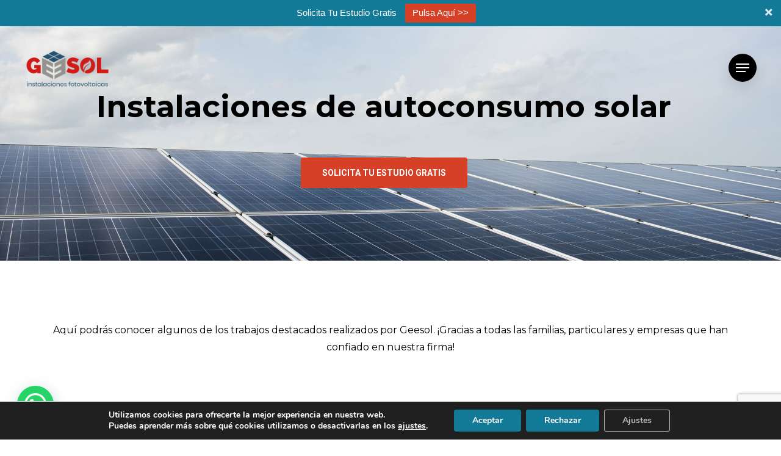

--- FILE ---
content_type: text/html; charset=UTF-8
request_url: https://www.geesol.com/proyectos-realizados/
body_size: 29921
content:
<!doctype html>
<html lang="es" class="no-js">
<head>
<!-- Google Tag Manager -->
<script>(function(w,d,s,l,i){w[l]=w[l]||[];w[l].push({'gtm.start':
new Date().getTime(),event:'gtm.js'});var f=d.getElementsByTagName(s)[0],
j=d.createElement(s),dl=l!='dataLayer'?'&l='+l:'';j.async=true;j.src=
'https://www.googletagmanager.com/gtm.js?id='+i+dl;f.parentNode.insertBefore(j,f);
})(window,document,'script','dataLayer','GTM-P2JT9K8');</script>
<!-- End Google Tag Manager -->
<!-- Facebook Pixel Code -->
<script>
!function(f,b,e,v,n,t,s)
{if(f.fbq)return;n=f.fbq=function(){n.callMethod?
n.callMethod.apply(n,arguments):n.queue.push(arguments)};
if(!f._fbq)f._fbq=n;n.push=n;n.loaded=!0;n.version='2.0';
n.queue=[];t=b.createElement(e);t.async=!0;
t.src=v;s=b.getElementsByTagName(e)[0];
s.parentNode.insertBefore(t,s)}(window,document,'script',
'https://connect.facebook.net/en_US/fbevents.js');
fbq('init', '402656810397884'); 
fbq('track', 'PageView');
</script>
<noscript>
<img height="1" width="1" 
src="https://www.facebook.com/tr?id=402656810397884&ev=PageView
&noscript=1"/>
</noscript>
<!-- End Facebook Pixel Code -->
<meta charset="UTF-8">
<meta name="viewport" content="width=device-width, initial-scale=1, maximum-scale=1, user-scalable=0" /><title>Instalaciones de autoconsumo solar ◁◁ Geesol Autoconsumo</title>
<style>img:is([sizes="auto" i], [sizes^="auto," i]) { contain-intrinsic-size: 3000px 1500px }</style>
<meta name="description" content="Instalaciones de autoconsumo solar realizadas por Geesol ◁ Realizamos instalaciones fotovoltaicas &quot;llave en mano&quot;">
<meta name="robots" content="index, follow, max-snippet:-1, max-image-preview:large, max-video-preview:-1">
<link rel="canonical" href="https://www.geesol.com/proyectos-realizados/">
<link rel='dns-prefetch' href='//www.geesol.com' />
<link rel='dns-prefetch' href='//fonts.googleapis.com' />
<link rel="alternate" type="application/rss+xml" title="Instalaciones Fotovoltaicas &raquo; Feed" href="https://www.geesol.com/feed/" />
<link rel="alternate" type="application/rss+xml" title="Instalaciones Fotovoltaicas &raquo; Feed de los comentarios" href="https://www.geesol.com/comments/feed/" />
<script type="text/javascript">
/* <![CDATA[ */
window._wpemojiSettings = {"baseUrl":"https:\/\/s.w.org\/images\/core\/emoji\/16.0.1\/72x72\/","ext":".png","svgUrl":"https:\/\/s.w.org\/images\/core\/emoji\/16.0.1\/svg\/","svgExt":".svg","source":{"concatemoji":"https:\/\/www.geesol.com\/wp-includes\/js\/wp-emoji-release.min.js?ver=6.8.3"}};
/*! This file is auto-generated */
!function(s,n){var o,i,e;function c(e){try{var t={supportTests:e,timestamp:(new Date).valueOf()};sessionStorage.setItem(o,JSON.stringify(t))}catch(e){}}function p(e,t,n){e.clearRect(0,0,e.canvas.width,e.canvas.height),e.fillText(t,0,0);var t=new Uint32Array(e.getImageData(0,0,e.canvas.width,e.canvas.height).data),a=(e.clearRect(0,0,e.canvas.width,e.canvas.height),e.fillText(n,0,0),new Uint32Array(e.getImageData(0,0,e.canvas.width,e.canvas.height).data));return t.every(function(e,t){return e===a[t]})}function u(e,t){e.clearRect(0,0,e.canvas.width,e.canvas.height),e.fillText(t,0,0);for(var n=e.getImageData(16,16,1,1),a=0;a<n.data.length;a++)if(0!==n.data[a])return!1;return!0}function f(e,t,n,a){switch(t){case"flag":return n(e,"\ud83c\udff3\ufe0f\u200d\u26a7\ufe0f","\ud83c\udff3\ufe0f\u200b\u26a7\ufe0f")?!1:!n(e,"\ud83c\udde8\ud83c\uddf6","\ud83c\udde8\u200b\ud83c\uddf6")&&!n(e,"\ud83c\udff4\udb40\udc67\udb40\udc62\udb40\udc65\udb40\udc6e\udb40\udc67\udb40\udc7f","\ud83c\udff4\u200b\udb40\udc67\u200b\udb40\udc62\u200b\udb40\udc65\u200b\udb40\udc6e\u200b\udb40\udc67\u200b\udb40\udc7f");case"emoji":return!a(e,"\ud83e\udedf")}return!1}function g(e,t,n,a){var r="undefined"!=typeof WorkerGlobalScope&&self instanceof WorkerGlobalScope?new OffscreenCanvas(300,150):s.createElement("canvas"),o=r.getContext("2d",{willReadFrequently:!0}),i=(o.textBaseline="top",o.font="600 32px Arial",{});return e.forEach(function(e){i[e]=t(o,e,n,a)}),i}function t(e){var t=s.createElement("script");t.src=e,t.defer=!0,s.head.appendChild(t)}"undefined"!=typeof Promise&&(o="wpEmojiSettingsSupports",i=["flag","emoji"],n.supports={everything:!0,everythingExceptFlag:!0},e=new Promise(function(e){s.addEventListener("DOMContentLoaded",e,{once:!0})}),new Promise(function(t){var n=function(){try{var e=JSON.parse(sessionStorage.getItem(o));if("object"==typeof e&&"number"==typeof e.timestamp&&(new Date).valueOf()<e.timestamp+604800&&"object"==typeof e.supportTests)return e.supportTests}catch(e){}return null}();if(!n){if("undefined"!=typeof Worker&&"undefined"!=typeof OffscreenCanvas&&"undefined"!=typeof URL&&URL.createObjectURL&&"undefined"!=typeof Blob)try{var e="postMessage("+g.toString()+"("+[JSON.stringify(i),f.toString(),p.toString(),u.toString()].join(",")+"));",a=new Blob([e],{type:"text/javascript"}),r=new Worker(URL.createObjectURL(a),{name:"wpTestEmojiSupports"});return void(r.onmessage=function(e){c(n=e.data),r.terminate(),t(n)})}catch(e){}c(n=g(i,f,p,u))}t(n)}).then(function(e){for(var t in e)n.supports[t]=e[t],n.supports.everything=n.supports.everything&&n.supports[t],"flag"!==t&&(n.supports.everythingExceptFlag=n.supports.everythingExceptFlag&&n.supports[t]);n.supports.everythingExceptFlag=n.supports.everythingExceptFlag&&!n.supports.flag,n.DOMReady=!1,n.readyCallback=function(){n.DOMReady=!0}}).then(function(){return e}).then(function(){var e;n.supports.everything||(n.readyCallback(),(e=n.source||{}).concatemoji?t(e.concatemoji):e.wpemoji&&e.twemoji&&(t(e.twemoji),t(e.wpemoji)))}))}((window,document),window._wpemojiSettings);
/* ]]> */
</script>
<style id='wp-emoji-styles-inline-css' type='text/css'>
img.wp-smiley, img.emoji {
display: inline !important;
border: none !important;
box-shadow: none !important;
height: 1em !important;
width: 1em !important;
margin: 0 0.07em !important;
vertical-align: -0.1em !important;
background: none !important;
padding: 0 !important;
}
</style>
<link rel='stylesheet' id='wp-block-library-css' href='//www.geesol.com/wp-content/cache/wpfc-minified/k294mg6k/dx7w1.css' type='text/css' media='all' />
<style id='classic-theme-styles-inline-css' type='text/css'>
/*! This file is auto-generated */
.wp-block-button__link{color:#fff;background-color:#32373c;border-radius:9999px;box-shadow:none;text-decoration:none;padding:calc(.667em + 2px) calc(1.333em + 2px);font-size:1.125em}.wp-block-file__button{background:#32373c;color:#fff;text-decoration:none}
</style>
<style id='joinchat-button-style-inline-css' type='text/css'>
.wp-block-joinchat-button{border:none!important;text-align:center}.wp-block-joinchat-button figure{display:table;margin:0 auto;padding:0}.wp-block-joinchat-button figcaption{font:normal normal 400 .6em/2em var(--wp--preset--font-family--system-font,sans-serif);margin:0;padding:0}.wp-block-joinchat-button .joinchat-button__qr{background-color:#fff;border:6px solid #25d366;border-radius:30px;box-sizing:content-box;display:block;height:200px;margin:auto;overflow:hidden;padding:10px;width:200px}.wp-block-joinchat-button .joinchat-button__qr canvas,.wp-block-joinchat-button .joinchat-button__qr img{display:block;margin:auto}.wp-block-joinchat-button .joinchat-button__link{align-items:center;background-color:#25d366;border:6px solid #25d366;border-radius:30px;display:inline-flex;flex-flow:row nowrap;justify-content:center;line-height:1.25em;margin:0 auto;text-decoration:none}.wp-block-joinchat-button .joinchat-button__link:before{background:transparent var(--joinchat-ico) no-repeat center;background-size:100%;content:"";display:block;height:1.5em;margin:-.75em .75em -.75em 0;width:1.5em}.wp-block-joinchat-button figure+.joinchat-button__link{margin-top:10px}@media (orientation:landscape)and (min-height:481px),(orientation:portrait)and (min-width:481px){.wp-block-joinchat-button.joinchat-button--qr-only figure+.joinchat-button__link{display:none}}@media (max-width:480px),(orientation:landscape)and (max-height:480px){.wp-block-joinchat-button figure{display:none}}
</style>
<style id='wpseopress-local-business-style-inline-css' type='text/css'>
span.wp-block-wpseopress-local-business-field{margin-right:8px}
</style>
<style id='wpseopress-table-of-contents-style-inline-css' type='text/css'>
.wp-block-wpseopress-table-of-contents li.active>a{font-weight:bold}
</style>
<style id='global-styles-inline-css' type='text/css'>
:root{--wp--preset--aspect-ratio--square: 1;--wp--preset--aspect-ratio--4-3: 4/3;--wp--preset--aspect-ratio--3-4: 3/4;--wp--preset--aspect-ratio--3-2: 3/2;--wp--preset--aspect-ratio--2-3: 2/3;--wp--preset--aspect-ratio--16-9: 16/9;--wp--preset--aspect-ratio--9-16: 9/16;--wp--preset--color--black: #000000;--wp--preset--color--cyan-bluish-gray: #abb8c3;--wp--preset--color--white: #ffffff;--wp--preset--color--pale-pink: #f78da7;--wp--preset--color--vivid-red: #cf2e2e;--wp--preset--color--luminous-vivid-orange: #ff6900;--wp--preset--color--luminous-vivid-amber: #fcb900;--wp--preset--color--light-green-cyan: #7bdcb5;--wp--preset--color--vivid-green-cyan: #00d084;--wp--preset--color--pale-cyan-blue: #8ed1fc;--wp--preset--color--vivid-cyan-blue: #0693e3;--wp--preset--color--vivid-purple: #9b51e0;--wp--preset--gradient--vivid-cyan-blue-to-vivid-purple: linear-gradient(135deg,rgba(6,147,227,1) 0%,rgb(155,81,224) 100%);--wp--preset--gradient--light-green-cyan-to-vivid-green-cyan: linear-gradient(135deg,rgb(122,220,180) 0%,rgb(0,208,130) 100%);--wp--preset--gradient--luminous-vivid-amber-to-luminous-vivid-orange: linear-gradient(135deg,rgba(252,185,0,1) 0%,rgba(255,105,0,1) 100%);--wp--preset--gradient--luminous-vivid-orange-to-vivid-red: linear-gradient(135deg,rgba(255,105,0,1) 0%,rgb(207,46,46) 100%);--wp--preset--gradient--very-light-gray-to-cyan-bluish-gray: linear-gradient(135deg,rgb(238,238,238) 0%,rgb(169,184,195) 100%);--wp--preset--gradient--cool-to-warm-spectrum: linear-gradient(135deg,rgb(74,234,220) 0%,rgb(151,120,209) 20%,rgb(207,42,186) 40%,rgb(238,44,130) 60%,rgb(251,105,98) 80%,rgb(254,248,76) 100%);--wp--preset--gradient--blush-light-purple: linear-gradient(135deg,rgb(255,206,236) 0%,rgb(152,150,240) 100%);--wp--preset--gradient--blush-bordeaux: linear-gradient(135deg,rgb(254,205,165) 0%,rgb(254,45,45) 50%,rgb(107,0,62) 100%);--wp--preset--gradient--luminous-dusk: linear-gradient(135deg,rgb(255,203,112) 0%,rgb(199,81,192) 50%,rgb(65,88,208) 100%);--wp--preset--gradient--pale-ocean: linear-gradient(135deg,rgb(255,245,203) 0%,rgb(182,227,212) 50%,rgb(51,167,181) 100%);--wp--preset--gradient--electric-grass: linear-gradient(135deg,rgb(202,248,128) 0%,rgb(113,206,126) 100%);--wp--preset--gradient--midnight: linear-gradient(135deg,rgb(2,3,129) 0%,rgb(40,116,252) 100%);--wp--preset--font-size--small: 13px;--wp--preset--font-size--medium: 20px;--wp--preset--font-size--large: 36px;--wp--preset--font-size--x-large: 42px;--wp--preset--spacing--20: 0.44rem;--wp--preset--spacing--30: 0.67rem;--wp--preset--spacing--40: 1rem;--wp--preset--spacing--50: 1.5rem;--wp--preset--spacing--60: 2.25rem;--wp--preset--spacing--70: 3.38rem;--wp--preset--spacing--80: 5.06rem;--wp--preset--shadow--natural: 6px 6px 9px rgba(0, 0, 0, 0.2);--wp--preset--shadow--deep: 12px 12px 50px rgba(0, 0, 0, 0.4);--wp--preset--shadow--sharp: 6px 6px 0px rgba(0, 0, 0, 0.2);--wp--preset--shadow--outlined: 6px 6px 0px -3px rgba(255, 255, 255, 1), 6px 6px rgba(0, 0, 0, 1);--wp--preset--shadow--crisp: 6px 6px 0px rgba(0, 0, 0, 1);}:where(.is-layout-flex){gap: 0.5em;}:where(.is-layout-grid){gap: 0.5em;}body .is-layout-flex{display: flex;}.is-layout-flex{flex-wrap: wrap;align-items: center;}.is-layout-flex > :is(*, div){margin: 0;}body .is-layout-grid{display: grid;}.is-layout-grid > :is(*, div){margin: 0;}:where(.wp-block-columns.is-layout-flex){gap: 2em;}:where(.wp-block-columns.is-layout-grid){gap: 2em;}:where(.wp-block-post-template.is-layout-flex){gap: 1.25em;}:where(.wp-block-post-template.is-layout-grid){gap: 1.25em;}.has-black-color{color: var(--wp--preset--color--black) !important;}.has-cyan-bluish-gray-color{color: var(--wp--preset--color--cyan-bluish-gray) !important;}.has-white-color{color: var(--wp--preset--color--white) !important;}.has-pale-pink-color{color: var(--wp--preset--color--pale-pink) !important;}.has-vivid-red-color{color: var(--wp--preset--color--vivid-red) !important;}.has-luminous-vivid-orange-color{color: var(--wp--preset--color--luminous-vivid-orange) !important;}.has-luminous-vivid-amber-color{color: var(--wp--preset--color--luminous-vivid-amber) !important;}.has-light-green-cyan-color{color: var(--wp--preset--color--light-green-cyan) !important;}.has-vivid-green-cyan-color{color: var(--wp--preset--color--vivid-green-cyan) !important;}.has-pale-cyan-blue-color{color: var(--wp--preset--color--pale-cyan-blue) !important;}.has-vivid-cyan-blue-color{color: var(--wp--preset--color--vivid-cyan-blue) !important;}.has-vivid-purple-color{color: var(--wp--preset--color--vivid-purple) !important;}.has-black-background-color{background-color: var(--wp--preset--color--black) !important;}.has-cyan-bluish-gray-background-color{background-color: var(--wp--preset--color--cyan-bluish-gray) !important;}.has-white-background-color{background-color: var(--wp--preset--color--white) !important;}.has-pale-pink-background-color{background-color: var(--wp--preset--color--pale-pink) !important;}.has-vivid-red-background-color{background-color: var(--wp--preset--color--vivid-red) !important;}.has-luminous-vivid-orange-background-color{background-color: var(--wp--preset--color--luminous-vivid-orange) !important;}.has-luminous-vivid-amber-background-color{background-color: var(--wp--preset--color--luminous-vivid-amber) !important;}.has-light-green-cyan-background-color{background-color: var(--wp--preset--color--light-green-cyan) !important;}.has-vivid-green-cyan-background-color{background-color: var(--wp--preset--color--vivid-green-cyan) !important;}.has-pale-cyan-blue-background-color{background-color: var(--wp--preset--color--pale-cyan-blue) !important;}.has-vivid-cyan-blue-background-color{background-color: var(--wp--preset--color--vivid-cyan-blue) !important;}.has-vivid-purple-background-color{background-color: var(--wp--preset--color--vivid-purple) !important;}.has-black-border-color{border-color: var(--wp--preset--color--black) !important;}.has-cyan-bluish-gray-border-color{border-color: var(--wp--preset--color--cyan-bluish-gray) !important;}.has-white-border-color{border-color: var(--wp--preset--color--white) !important;}.has-pale-pink-border-color{border-color: var(--wp--preset--color--pale-pink) !important;}.has-vivid-red-border-color{border-color: var(--wp--preset--color--vivid-red) !important;}.has-luminous-vivid-orange-border-color{border-color: var(--wp--preset--color--luminous-vivid-orange) !important;}.has-luminous-vivid-amber-border-color{border-color: var(--wp--preset--color--luminous-vivid-amber) !important;}.has-light-green-cyan-border-color{border-color: var(--wp--preset--color--light-green-cyan) !important;}.has-vivid-green-cyan-border-color{border-color: var(--wp--preset--color--vivid-green-cyan) !important;}.has-pale-cyan-blue-border-color{border-color: var(--wp--preset--color--pale-cyan-blue) !important;}.has-vivid-cyan-blue-border-color{border-color: var(--wp--preset--color--vivid-cyan-blue) !important;}.has-vivid-purple-border-color{border-color: var(--wp--preset--color--vivid-purple) !important;}.has-vivid-cyan-blue-to-vivid-purple-gradient-background{background: var(--wp--preset--gradient--vivid-cyan-blue-to-vivid-purple) !important;}.has-light-green-cyan-to-vivid-green-cyan-gradient-background{background: var(--wp--preset--gradient--light-green-cyan-to-vivid-green-cyan) !important;}.has-luminous-vivid-amber-to-luminous-vivid-orange-gradient-background{background: var(--wp--preset--gradient--luminous-vivid-amber-to-luminous-vivid-orange) !important;}.has-luminous-vivid-orange-to-vivid-red-gradient-background{background: var(--wp--preset--gradient--luminous-vivid-orange-to-vivid-red) !important;}.has-very-light-gray-to-cyan-bluish-gray-gradient-background{background: var(--wp--preset--gradient--very-light-gray-to-cyan-bluish-gray) !important;}.has-cool-to-warm-spectrum-gradient-background{background: var(--wp--preset--gradient--cool-to-warm-spectrum) !important;}.has-blush-light-purple-gradient-background{background: var(--wp--preset--gradient--blush-light-purple) !important;}.has-blush-bordeaux-gradient-background{background: var(--wp--preset--gradient--blush-bordeaux) !important;}.has-luminous-dusk-gradient-background{background: var(--wp--preset--gradient--luminous-dusk) !important;}.has-pale-ocean-gradient-background{background: var(--wp--preset--gradient--pale-ocean) !important;}.has-electric-grass-gradient-background{background: var(--wp--preset--gradient--electric-grass) !important;}.has-midnight-gradient-background{background: var(--wp--preset--gradient--midnight) !important;}.has-small-font-size{font-size: var(--wp--preset--font-size--small) !important;}.has-medium-font-size{font-size: var(--wp--preset--font-size--medium) !important;}.has-large-font-size{font-size: var(--wp--preset--font-size--large) !important;}.has-x-large-font-size{font-size: var(--wp--preset--font-size--x-large) !important;}
:where(.wp-block-post-template.is-layout-flex){gap: 1.25em;}:where(.wp-block-post-template.is-layout-grid){gap: 1.25em;}
:where(.wp-block-columns.is-layout-flex){gap: 2em;}:where(.wp-block-columns.is-layout-grid){gap: 2em;}
:root :where(.wp-block-pullquote){font-size: 1.5em;line-height: 1.6;}
</style>
<link rel='stylesheet' id='contact-form-7-css' href='//www.geesol.com/wp-content/cache/wpfc-minified/e4uudd8y/dx7w1.css' type='text/css' media='all' />
<link rel='stylesheet' id='salient-social-css' href='//www.geesol.com/wp-content/cache/wpfc-minified/jr0nexbv/dx7w1.css' type='text/css' media='all' />
<style id='salient-social-inline-css' type='text/css'>
.sharing-default-minimal .nectar-love.loved,
body .nectar-social[data-color-override="override"].fixed > a:before, 
body .nectar-social[data-color-override="override"].fixed .nectar-social-inner a,
.sharing-default-minimal .nectar-social[data-color-override="override"] .nectar-social-inner a:hover {
background-color: #d54026;
}
.nectar-social.hover .nectar-love.loved,
.nectar-social.hover > .nectar-love-button a:hover,
.nectar-social[data-color-override="override"].hover > div a:hover,
#single-below-header .nectar-social[data-color-override="override"].hover > div a:hover,
.nectar-social[data-color-override="override"].hover .share-btn:hover,
.sharing-default-minimal .nectar-social[data-color-override="override"] .nectar-social-inner a {
border-color: #d54026;
}
#single-below-header .nectar-social.hover .nectar-love.loved i,
#single-below-header .nectar-social.hover[data-color-override="override"] a:hover,
#single-below-header .nectar-social.hover[data-color-override="override"] a:hover i,
#single-below-header .nectar-social.hover .nectar-love-button a:hover i,
.nectar-love:hover i,
.hover .nectar-love:hover .total_loves,
.nectar-love.loved i,
.nectar-social.hover .nectar-love.loved .total_loves,
.nectar-social.hover .share-btn:hover, 
.nectar-social[data-color-override="override"].hover .nectar-social-inner a:hover,
.nectar-social[data-color-override="override"].hover > div:hover span,
.sharing-default-minimal .nectar-social[data-color-override="override"] .nectar-social-inner a:not(:hover) i,
.sharing-default-minimal .nectar-social[data-color-override="override"] .nectar-social-inner a:not(:hover) {
color: #d54026;
}
</style>
<link rel='stylesheet' id='topbar_css-css' href='//www.geesol.com/wp-content/cache/wpfc-minified/qj0ebx5d/dx7w1.css' type='text/css' media='all' />
<link rel='stylesheet' id='dashicons-css' href='//www.geesol.com/wp-content/cache/wpfc-minified/1bmqz64p/dx7w1.css' type='text/css' media='all' />
<link rel='stylesheet' id='font-awesome-css' href='//www.geesol.com/wp-content/cache/wpfc-minified/6z9m5j8h/dx7w1.css' type='text/css' media='all' />
<link rel='stylesheet' id='salient-grid-system-css' href='//www.geesol.com/wp-content/cache/wpfc-minified/6mz7362w/dx7w1.css' type='text/css' media='all' />
<link rel='stylesheet' id='main-styles-css' href='//www.geesol.com/wp-content/cache/wpfc-minified/6o2ejx13/dx7w1.css' type='text/css' media='all' />
<style id='main-styles-inline-css' type='text/css'>
html body[data-header-resize="1"] .container-wrap, html body[data-header-format="left-header"][data-header-resize="0"] .container-wrap, html body[data-header-resize="0"] .container-wrap, body[data-header-format="left-header"][data-header-resize="0"] .container-wrap { padding-top: 0; } .main-content > .row > #breadcrumbs.yoast { padding: 20px 0; }
</style>
<link rel='stylesheet' id='nectar-element-post-grid-css' href='//www.geesol.com/wp-content/cache/wpfc-minified/duspnvdw/dx860.css' type='text/css' media='all' />
<link rel='stylesheet' id='nectar_default_font_open_sans-css' href='https://fonts.googleapis.com/css?family=Open+Sans%3A300%2C400%2C600%2C700&#038;subset=latin%2Clatin-ext' type='text/css' media='all' />
<link rel='stylesheet' id='responsive-css' href='//www.geesol.com/wp-content/cache/wpfc-minified/fp4cguwl/dx7w1.css' type='text/css' media='all' />
<link rel='stylesheet' id='select2-css' href='//www.geesol.com/wp-content/cache/wpfc-minified/6jw42nk9/dx7w0.css' type='text/css' media='all' />
<link rel='stylesheet' id='skin-material-css' href='//www.geesol.com/wp-content/cache/wpfc-minified/8utt82hx/dx7w0.css' type='text/css' media='all' />
<link rel='stylesheet' id='salient-wp-menu-dynamic-css' href='//www.geesol.com/wp-content/cache/wpfc-minified/6nd5ommt/dx7w0.css' type='text/css' media='all' />
<link rel='stylesheet' id='nectar-widget-posts-css' href='//www.geesol.com/wp-content/cache/wpfc-minified/fr2erhdn/dx7w0.css' type='text/css' media='all' />
<link rel='stylesheet' id='joinchat-css' href='//www.geesol.com/wp-content/cache/wpfc-minified/drw74l7b/dx7w0.css' type='text/css' media='all' />
<link rel='stylesheet' id='js_composer_front-css' href='//www.geesol.com/wp-content/cache/wpfc-minified/q7v9cf7a/dx7w0.css' type='text/css' media='all' />
<link rel='stylesheet' id='dynamic-css-css' href='//www.geesol.com/wp-content/cache/wpfc-minified/kb3ib5z1/dx7w0.css' type='text/css' media='all' />
<style id='dynamic-css-inline-css' type='text/css'>
.no-rgba #header-space{display:none;}@media only screen and (max-width:999px){body #header-space[data-header-mobile-fixed="1"]{display:none;}#header-outer[data-mobile-fixed="false"]{position:absolute;}}@media only screen and (max-width:999px){body:not(.nectar-no-flex-height) #header-space[data-secondary-header-display="full"]:not([data-header-mobile-fixed="false"]){display:block!important;margin-bottom:-96px;}#header-space[data-secondary-header-display="full"][data-header-mobile-fixed="false"]{display:none;}}@media only screen and (min-width:1000px){#header-space{display:none;}.nectar-slider-wrap.first-section,.parallax_slider_outer.first-section,.full-width-content.first-section,.parallax_slider_outer.first-section .swiper-slide .content,.nectar-slider-wrap.first-section .swiper-slide .content,#page-header-bg,.nder-page-header,#page-header-wrap,.full-width-section.first-section{margin-top:0!important;}body #page-header-bg,body #page-header-wrap{height:136px;}body #search-outer{z-index:100000;}}@media only screen and (min-width:1000px){#page-header-wrap.fullscreen-header,#page-header-wrap.fullscreen-header #page-header-bg,html:not(.nectar-box-roll-loaded) .nectar-box-roll > #page-header-bg.fullscreen-header,.nectar_fullscreen_zoom_recent_projects,#nectar_fullscreen_rows:not(.afterLoaded) > div{height:100vh;}.wpb_row.vc_row-o-full-height.top-level,.wpb_row.vc_row-o-full-height.top-level > .col.span_12{min-height:100vh;}#page-header-bg[data-alignment-v="middle"] .span_6 .inner-wrap,#page-header-bg[data-alignment-v="top"] .span_6 .inner-wrap{padding-top:108px;}.nectar-slider-wrap[data-fullscreen="true"]:not(.loaded),.nectar-slider-wrap[data-fullscreen="true"]:not(.loaded) .swiper-container{height:calc(100vh + 2px)!important;}.admin-bar .nectar-slider-wrap[data-fullscreen="true"]:not(.loaded),.admin-bar .nectar-slider-wrap[data-fullscreen="true"]:not(.loaded) .swiper-container{height:calc(100vh - 30px)!important;}}@media only screen and (max-width:999px){#page-header-bg[data-alignment-v="middle"]:not(.fullscreen-header) .span_6 .inner-wrap,#page-header-bg[data-alignment-v="top"] .span_6 .inner-wrap{padding-top:100px;}.vc_row.top-level.full-width-section:not(.full-width-ns) > .span_12,#page-header-bg[data-alignment-v="bottom"] .span_6 .inner-wrap{padding-top:70px;}}@media only screen and (max-width:690px){.vc_row.top-level.full-width-section:not(.full-width-ns) > .span_12{padding-top:100px;}.vc_row.top-level.full-width-content .nectar-recent-posts-single_featured .recent-post-container > .inner-wrap{padding-top:70px;}}@media only screen and (max-width:999px){.full-width-ns .nectar-slider-wrap .swiper-slide[data-y-pos="middle"] .content,.full-width-ns .nectar-slider-wrap .swiper-slide[data-y-pos="top"] .content{padding-top:30px;}}@media only screen and (max-width:999px){.vc_row.top_padding_tablet_100px{padding-top:100px!important;}}@media only screen and (max-width:999px){.vc_row.bottom_padding_tablet_100px{padding-bottom:100px!important;}}.nectar-post-grid.text-opacity-hover-1 .nectar-post-grid-item:hover .content{opacity:1;}@media only screen and (max-width:999px){.divider-wrap.height_tablet_30px > .divider{height:30px!important;}}@media only screen and (max-width:690px){.divider-wrap.height_phone_30px > .divider{height:30px!important;}}@media only screen and (max-width:690px){.vc_row.bottom_padding_phone_100px{padding-bottom:100px!important;}}@media only screen and (max-width:690px){.vc_row.top_padding_phone_100px{padding-top:100px!important;}}.screen-reader-text,.nectar-skip-to-content:not(:focus){border:0;clip:rect(1px,1px,1px,1px);clip-path:inset(50%);height:1px;margin:-1px;overflow:hidden;padding:0;position:absolute!important;width:1px;word-wrap:normal!important;}
</style>
<link rel='stylesheet' id='redux-google-fonts-salient_redux-css' href='https://fonts.googleapis.com/css?family=Roboto%3A700%2C500%7CHeebo%3A400%2C500%7CMontserrat%3A400%2C700%7CGelasio%3A600italic&#038;subset=latin&#038;ver=1725536236' type='text/css' media='all' />
<link rel='stylesheet' id='moove_gdpr_frontend-css' href='//www.geesol.com/wp-content/cache/wpfc-minified/g1g9j8wu/dx7w0.css' type='text/css' media='all' />
<style id='moove_gdpr_frontend-inline-css' type='text/css'>
#moove_gdpr_cookie_modal,#moove_gdpr_cookie_info_bar,.gdpr_cookie_settings_shortcode_content{font-family:Nunito,sans-serif}#moove_gdpr_save_popup_settings_button{background-color:#373737;color:#fff}#moove_gdpr_save_popup_settings_button:hover{background-color:#000}#moove_gdpr_cookie_info_bar .moove-gdpr-info-bar-container .moove-gdpr-info-bar-content a.mgbutton,#moove_gdpr_cookie_info_bar .moove-gdpr-info-bar-container .moove-gdpr-info-bar-content button.mgbutton{background-color:#127996}#moove_gdpr_cookie_modal .moove-gdpr-modal-content .moove-gdpr-modal-footer-content .moove-gdpr-button-holder a.mgbutton,#moove_gdpr_cookie_modal .moove-gdpr-modal-content .moove-gdpr-modal-footer-content .moove-gdpr-button-holder button.mgbutton,.gdpr_cookie_settings_shortcode_content .gdpr-shr-button.button-green{background-color:#127996;border-color:#127996}#moove_gdpr_cookie_modal .moove-gdpr-modal-content .moove-gdpr-modal-footer-content .moove-gdpr-button-holder a.mgbutton:hover,#moove_gdpr_cookie_modal .moove-gdpr-modal-content .moove-gdpr-modal-footer-content .moove-gdpr-button-holder button.mgbutton:hover,.gdpr_cookie_settings_shortcode_content .gdpr-shr-button.button-green:hover{background-color:#fff;color:#127996}#moove_gdpr_cookie_modal .moove-gdpr-modal-content .moove-gdpr-modal-close i,#moove_gdpr_cookie_modal .moove-gdpr-modal-content .moove-gdpr-modal-close span.gdpr-icon{background-color:#127996;border:1px solid #127996}#moove_gdpr_cookie_info_bar span.change-settings-button.focus-g,#moove_gdpr_cookie_info_bar span.change-settings-button:focus,#moove_gdpr_cookie_info_bar button.change-settings-button.focus-g,#moove_gdpr_cookie_info_bar button.change-settings-button:focus{-webkit-box-shadow:0 0 1px 3px #127996;-moz-box-shadow:0 0 1px 3px #127996;box-shadow:0 0 1px 3px #127996}#moove_gdpr_cookie_modal .moove-gdpr-modal-content .moove-gdpr-modal-close i:hover,#moove_gdpr_cookie_modal .moove-gdpr-modal-content .moove-gdpr-modal-close span.gdpr-icon:hover,#moove_gdpr_cookie_info_bar span[data-href]>u.change-settings-button{color:#127996}#moove_gdpr_cookie_modal .moove-gdpr-modal-content .moove-gdpr-modal-left-content #moove-gdpr-menu li.menu-item-selected a span.gdpr-icon,#moove_gdpr_cookie_modal .moove-gdpr-modal-content .moove-gdpr-modal-left-content #moove-gdpr-menu li.menu-item-selected button span.gdpr-icon{color:inherit}#moove_gdpr_cookie_modal .moove-gdpr-modal-content .moove-gdpr-modal-left-content #moove-gdpr-menu li a span.gdpr-icon,#moove_gdpr_cookie_modal .moove-gdpr-modal-content .moove-gdpr-modal-left-content #moove-gdpr-menu li button span.gdpr-icon{color:inherit}#moove_gdpr_cookie_modal .gdpr-acc-link{line-height:0;font-size:0;color:transparent;position:absolute}#moove_gdpr_cookie_modal .moove-gdpr-modal-content .moove-gdpr-modal-close:hover i,#moove_gdpr_cookie_modal .moove-gdpr-modal-content .moove-gdpr-modal-left-content #moove-gdpr-menu li a,#moove_gdpr_cookie_modal .moove-gdpr-modal-content .moove-gdpr-modal-left-content #moove-gdpr-menu li button,#moove_gdpr_cookie_modal .moove-gdpr-modal-content .moove-gdpr-modal-left-content #moove-gdpr-menu li button i,#moove_gdpr_cookie_modal .moove-gdpr-modal-content .moove-gdpr-modal-left-content #moove-gdpr-menu li a i,#moove_gdpr_cookie_modal .moove-gdpr-modal-content .moove-gdpr-tab-main .moove-gdpr-tab-main-content a:hover,#moove_gdpr_cookie_info_bar.moove-gdpr-dark-scheme .moove-gdpr-info-bar-container .moove-gdpr-info-bar-content a.mgbutton:hover,#moove_gdpr_cookie_info_bar.moove-gdpr-dark-scheme .moove-gdpr-info-bar-container .moove-gdpr-info-bar-content button.mgbutton:hover,#moove_gdpr_cookie_info_bar.moove-gdpr-dark-scheme .moove-gdpr-info-bar-container .moove-gdpr-info-bar-content a:hover,#moove_gdpr_cookie_info_bar.moove-gdpr-dark-scheme .moove-gdpr-info-bar-container .moove-gdpr-info-bar-content button:hover,#moove_gdpr_cookie_info_bar.moove-gdpr-dark-scheme .moove-gdpr-info-bar-container .moove-gdpr-info-bar-content span.change-settings-button:hover,#moove_gdpr_cookie_info_bar.moove-gdpr-dark-scheme .moove-gdpr-info-bar-container .moove-gdpr-info-bar-content button.change-settings-button:hover,#moove_gdpr_cookie_info_bar.moove-gdpr-dark-scheme .moove-gdpr-info-bar-container .moove-gdpr-info-bar-content u.change-settings-button:hover,#moove_gdpr_cookie_info_bar span[data-href]>u.change-settings-button,#moove_gdpr_cookie_info_bar.moove-gdpr-dark-scheme .moove-gdpr-info-bar-container .moove-gdpr-info-bar-content a.mgbutton.focus-g,#moove_gdpr_cookie_info_bar.moove-gdpr-dark-scheme .moove-gdpr-info-bar-container .moove-gdpr-info-bar-content button.mgbutton.focus-g,#moove_gdpr_cookie_info_bar.moove-gdpr-dark-scheme .moove-gdpr-info-bar-container .moove-gdpr-info-bar-content a.focus-g,#moove_gdpr_cookie_info_bar.moove-gdpr-dark-scheme .moove-gdpr-info-bar-container .moove-gdpr-info-bar-content button.focus-g,#moove_gdpr_cookie_info_bar.moove-gdpr-dark-scheme .moove-gdpr-info-bar-container .moove-gdpr-info-bar-content a.mgbutton:focus,#moove_gdpr_cookie_info_bar.moove-gdpr-dark-scheme .moove-gdpr-info-bar-container .moove-gdpr-info-bar-content button.mgbutton:focus,#moove_gdpr_cookie_info_bar.moove-gdpr-dark-scheme .moove-gdpr-info-bar-container .moove-gdpr-info-bar-content a:focus,#moove_gdpr_cookie_info_bar.moove-gdpr-dark-scheme .moove-gdpr-info-bar-container .moove-gdpr-info-bar-content button:focus,#moove_gdpr_cookie_info_bar.moove-gdpr-dark-scheme .moove-gdpr-info-bar-container .moove-gdpr-info-bar-content span.change-settings-button.focus-g,span.change-settings-button:focus,button.change-settings-button.focus-g,button.change-settings-button:focus,#moove_gdpr_cookie_info_bar.moove-gdpr-dark-scheme .moove-gdpr-info-bar-container .moove-gdpr-info-bar-content u.change-settings-button.focus-g,#moove_gdpr_cookie_info_bar.moove-gdpr-dark-scheme .moove-gdpr-info-bar-container .moove-gdpr-info-bar-content u.change-settings-button:focus{color:#127996}#moove_gdpr_cookie_modal .moove-gdpr-branding.focus-g span,#moove_gdpr_cookie_modal .moove-gdpr-modal-content .moove-gdpr-tab-main a.focus-g{color:#127996}#moove_gdpr_cookie_modal.gdpr_lightbox-hide{display:none}#moove_gdpr_cookie_info_bar .moove-gdpr-info-bar-container .moove-gdpr-info-bar-content a.mgbutton,#moove_gdpr_cookie_info_bar .moove-gdpr-info-bar-container .moove-gdpr-info-bar-content button.mgbutton,#moove_gdpr_cookie_modal .moove-gdpr-modal-content .moove-gdpr-modal-footer-content .moove-gdpr-button-holder a.mgbutton,#moove_gdpr_cookie_modal .moove-gdpr-modal-content .moove-gdpr-modal-footer-content .moove-gdpr-button-holder button.mgbutton,.gdpr-shr-button,#moove_gdpr_cookie_info_bar .moove-gdpr-infobar-close-btn{border-radius:0}
</style>
<script type="text/javascript" src="https://www.geesol.com/wp-includes/js/jquery/jquery.min.js?ver=3.7.1" id="jquery-core-js"></script>
<script type="text/javascript" src="https://www.geesol.com/wp-includes/js/jquery/jquery-migrate.min.js?ver=3.4.1" id="jquery-migrate-js"></script>
<script type="text/javascript" id="topbar_js-js-extra">
/* <![CDATA[ */
var tpbr_settings = {"initial_state":"open","user_who":"notloggedin","fixed":"fixed","guests_or_users":"all","yn_close":"close","fontsize":"15","delay":"0","border":"noborder","message":"Solicita Tu Estudio Gratis","status":"active","yn_button":"button","color":"#127996","text_color":"#ffffff","btn_color":"#d54026","btn_text_color":"#ffffff","button_text":"Pulsa Aqu\u00ed >>","button_url":"https:\/\/www.geesol.com\/ek-landing-desde-estudio-gratis-y-home\/","button_behavior":"samewindow","is_admin_bar":"","close_url":"https:\/\/www.geesol.com\/wp-content\/plugins\/top-bar-pro\/inc\/..\/images\/close.png","excluded_ids":"5545, 7013, 5992, 5772, 4989, 7842, 5551, 5764, 6128, 7452, 7379, 7376, 5092, 5545, 7893, 7928, 7967","post_id":"5147","user_role":"guest","detect_sticky":"1","role_administrator":"1","role_editor":"1","role_author":"1","role_contributor":"1","role_subscriber":"1","role_translator":"1"};
/* ]]> */
</script>
<script type="text/javascript" src="https://www.geesol.com/wp-content/plugins/top-bar-pro/inc/../js/tpbr.min.js?ver=6.8.3" id="topbar_js-js"></script>
<link rel="https://api.w.org/" href="https://www.geesol.com/wp-json/" /><link rel="alternate" title="JSON" type="application/json" href="https://www.geesol.com/wp-json/wp/v2/pages/5147" /><link rel="EditURI" type="application/rsd+xml" title="RSD" href="https://www.geesol.com/xmlrpc.php?rsd" />
<link rel='shortlink' href='https://www.geesol.com/?p=5147' />
<link rel="alternate" title="oEmbed (JSON)" type="application/json+oembed" href="https://www.geesol.com/wp-json/oembed/1.0/embed?url=https%3A%2F%2Fwww.geesol.com%2Fproyectos-realizados%2F" />
<link rel="alternate" title="oEmbed (XML)" type="text/xml+oembed" href="https://www.geesol.com/wp-json/oembed/1.0/embed?url=https%3A%2F%2Fwww.geesol.com%2Fproyectos-realizados%2F&#038;format=xml" />
<!-- Schema optimized by Schema Pro --><script type="application/ld+json">{"@context":"https://schema.org","@type":"Product","name":"Instalaciones autoconsumo solar","description":"Instalaciones de autoconsumo solar\n\t\r\n\r\n\r\n\r\n\r\nSOLICITA TU ESTUDIO GRATIS\n\t\t \n\t\n\t \n\n\t\t\t \n\t\t\n\t \n\r\n\t\t\n\t\n\t\t\n\t\t\t\n\t\t\t\t\r\n\r\n\t\r\n\t\t\n\nAquí podrás conocer algunos de los trabajos destacados realizados por Geesol. ¡Gracias a todas las familias, particulares y empresas que han confiado en nuestra firma!\n\n\n\t\r\n\r\n\r\n\r\n\r\n  \n\t\n\t\t\n\t\t\n\t\t\tFilterTodosAutoconsumo empresas Instalaciones para Grupo Insur (Sevilla) Instalación en el Real Club de Golf de Sevilla Autoconsumo fotovoltaico en vivienda de Sotogrande (Cádiz) Autoconsumo fotovoltaico en vivienda de Sevilla (centro) Autoconsumo fotovoltaico en vivienda de Jerez de la Frontera (Cádiz) Autoconsumo fotovoltaico en vivienda de Jerez de la Frontera (Cádiz) Instalación fotovoltaica en vivienda de Alcalá del Río (Sevilla) Autoconsumo en vivienda de Bormujos (Sevilla) Instalación en Presmar en Villaverde del Río (Sevilla) Instalación en Alcalá de Guadaíra (Sevilla) Instalación en Carmona (Sevilla) Instalación en Conil de la Frontera (Cádiz) Instalación en nave industrial en Coria del Río (Sevilla) Instalación en Coria del Río (Sevilla) Instalación en Dos Hermanas (Sevilla) Instalación en Dos Hermanas (Sevilla) Instalación en El Puerto de Santa María (Cádiz) Instalación en El Puerto de Santa María (Cádiz) Instalación en Espartinas (Sevilla) Instalación en nave industrial Polígono Parsi (Sevilla) Instalación en La Campana (Sevilla) Instalación en Espartinas (Sevilla) Instalación en La Campana (Sevilla) Instalación en La Palma del Condado (Huelva) Instalación en Mairena del Aljarafe (Sevilla) Instalación en La Palma del Condado (Huelva) Instalación en Palomares del Río (Sevilla) Instalación en nave industrial en Sevilla Instalación en San José de la Rinconada (Sevilla) Instalación en San Juan de Aznalfarache (Sevilla) Instalación en Valverde del Camino (Huelva) Instalación en Villanueva del Ariscal (Sevilla) Instalación en nave industrial en Sevilla Instalación en La Palma del Condado (Huelva) Instalación en Mairena del Aljarafe (Sevilla) Instalación en estación de servicio (Sevilla) Instalación en estación de servicio (Jerez de la Frontera)\n\t\t \n\t\n\t \n\n\t\t\t \n\t\t\n\t \n\r\n\t\t\n\t\n\t\t\n\t\t\t\n\t\t\t\t\r\n\r\n\t\r\n\t\t¿Tienes alguna duda o quieres más información?","sku":null,"mpn":null,"aggregateRating":{"@type":"AggregateRating","ratingValue":"4.9","reviewCount":"31"},"offers":{"shippingDetails":[[]],"@type":"Offer","price":null,"priceValidUntil":null,"url":"https://www.geesol.com/proyectos-realizados/","hasMerchantReturnPolicy":[{"@type":"MerchantReturnPolicy","applicableCountry":"","returnPolicyCategory":"","merchantReturnDays":0,"returnFees":"","returnMethod":""}]}}</script><!-- / Schema optimized by Schema Pro --><!-- Schema optimized by Schema Pro --><script type="application/ld+json">{"@context":"https://schema.org","@type":"LocalBusiness","name":"Instalaciones Fotovoltaicas","image":{"@type":"ImageObject","url":"https://www.geesol.com/wp-content/uploads/2024/04/instalaciones-fotovoltaicas.png","width":4000,"height":2250},"telephone":"955 73 73 22","url":"https://www.geesol.com","address":{"@type":"PostalAddress","streetAddress":"C. Mansíos, 5","addressLocality":"Camas","postalCode":"41900","addressRegion":"Sevilla","addressCountry":"ES"},"aggregateRating":{"@type":"AggregateRating","ratingValue":"4.9","reviewCount":"51"},"priceRange":null,"openingHoursSpecification":[{"@type":"OpeningHoursSpecification","dayOfWeek":["Lunes","Martes","Miércoles","Jueves"],"opens":"07:00","closes":"18:00"},{"@type":"OpeningHoursSpecification","dayOfWeek":["Viernes"],"opens":"07:00","closes":"14:00"}],"geo":{"@type":"GeoCoordinates","latitude":"37.41928427032688","longitude":"-6034927987610579"}}</script><!-- / Schema optimized by Schema Pro --><!-- site-navigation-element Schema optimized by Schema Pro --><script type="application/ld+json">{"@context":"https:\/\/schema.org","@graph":[{"@context":"https:\/\/schema.org","@type":"SiteNavigationElement","id":"site-navigation","name":"INICIO","url":"https:\/\/www.geesol.com"},{"@context":"https:\/\/schema.org","@type":"SiteNavigationElement","id":"site-navigation","name":"ESTUDIO GRATIS","url":"https:\/\/www.geesol.com\/landing-adwords-2024-ek-estudio-gratuito\/"},{"@context":"https:\/\/schema.org","@type":"SiteNavigationElement","id":"site-navigation","name":"TIPOS INSTALACIONES","url":"#"},{"@context":"https:\/\/schema.org","@type":"SiteNavigationElement","id":"site-navigation","name":"Autoconsumo para viviendas","url":"https:\/\/www.geesol.com\/autoconsumo-fotovoltaico\/"},{"@context":"https:\/\/schema.org","@type":"SiteNavigationElement","id":"site-navigation","name":"Autoconsumo para empresas","url":"https:\/\/www.geesol.com\/instalaciones-fotovoltaicas-empresas\/"},{"@context":"https:\/\/schema.org","@type":"SiteNavigationElement","id":"site-navigation","name":"PPA de energ\u00eda para empresas","url":"https:\/\/www.geesol.com\/ppa-energia-autoconsumo-empresas\/"},{"@context":"https:\/\/schema.org","@type":"SiteNavigationElement","id":"site-navigation","name":"Autoconsumo aislado","url":"https:\/\/www.geesol.com\/instalaciones-fotovoltaicas-aisladas\/"},{"@context":"https:\/\/schema.org","@type":"SiteNavigationElement","id":"site-navigation","name":"Autoconsumo con bater\u00edas","url":"https:\/\/www.geesol.com\/autoconsumo-con-baterias\/"},{"@context":"https:\/\/schema.org","@type":"SiteNavigationElement","id":"site-navigation","name":"Bombeo Solar","url":"https:\/\/www.geesol.com\/bombeo-solar\/"},{"@context":"https:\/\/schema.org","@type":"SiteNavigationElement","id":"site-navigation","name":"Comunidades de vecinos","url":"https:\/\/www.geesol.com\/autoconsumo-fotovoltaico-comunidades-vecinos\/"},{"@context":"https:\/\/schema.org","@type":"SiteNavigationElement","id":"site-navigation","name":"Tesla Powerwall","url":"https:\/\/www.geesol.com\/tesla-powerwall\/"},{"@context":"https:\/\/schema.org","@type":"SiteNavigationElement","id":"site-navigation","name":"Geesol VIP","url":"https:\/\/www.geesol.com\/vip\/"},{"@context":"https:\/\/schema.org","@type":"SiteNavigationElement","id":"site-navigation","name":"Pack Pr\u00e9mium","url":"https:\/\/www.geesol.com\/pack-premium\/"},{"@context":"https:\/\/schema.org","@type":"SiteNavigationElement","id":"site-navigation","name":"PRIMEROS PASOS","url":"#"},{"@context":"https:\/\/schema.org","@type":"SiteNavigationElement","id":"site-navigation","name":"Preguntas frecuentes","url":"https:\/\/www.geesol.com\/preguntas-frecuentes\/"},{"@context":"https:\/\/schema.org","@type":"SiteNavigationElement","id":"site-navigation","name":"Paso a Paso","url":"https:\/\/www.geesol.com\/fases-instalaciones-fotovoltaicas\/"},{"@context":"https:\/\/schema.org","@type":"SiteNavigationElement","id":"site-navigation","name":"Financiaci\u00f3n","url":"https:\/\/www.geesol.com\/financiacion-instalaciones-autoconsumo\/"},{"@context":"https:\/\/schema.org","@type":"SiteNavigationElement","id":"site-navigation","name":"Compensaci\u00f3n de excedentes","url":"https:\/\/www.geesol.com\/compensacion-de-excedentes\/"},{"@context":"https:\/\/schema.org","@type":"SiteNavigationElement","id":"site-navigation","name":"GALER\u00cdA","url":"#"},{"@context":"https:\/\/schema.org","@type":"SiteNavigationElement","id":"site-navigation","name":"Galer\u00eda de instalaciones","url":"https:\/\/www.geesol.com\/proyectos-realizados\/"},{"@context":"https:\/\/schema.org","@type":"SiteNavigationElement","id":"site-navigation","name":"Galer\u00eda de v\u00eddeos","url":"https:\/\/www.geesol.com\/videos\/"},{"@context":"https:\/\/schema.org","@type":"SiteNavigationElement","id":"site-navigation","name":"Nuestro blog","url":"https:\/\/www.geesol.com\/blog\/"},{"@context":"https:\/\/schema.org","@type":"SiteNavigationElement","id":"site-navigation","name":"Ebooks Gratuitos","url":"https:\/\/www.geesol.com\/ebooks-gratuitos\/"},{"@context":"https:\/\/schema.org","@type":"SiteNavigationElement","id":"site-navigation","name":"ASISTENCIA T\u00c9CNICA","url":"https:\/\/www.geesol.com\/mantenimiento-instalaciones-fotovoltaicas\/"},{"@context":"https:\/\/schema.org","@type":"SiteNavigationElement","id":"site-navigation","name":"Servicio t\u00e9cnico","url":"https:\/\/www.geesol.com\/servicio-tecnico-instalaciones-fotovoltaicas\/"},{"@context":"https:\/\/schema.org","@type":"SiteNavigationElement","id":"site-navigation","name":"Contratos de mantenimiento","url":"https:\/\/www.geesol.com\/mantenimiento-instalaciones-fotovoltaicas\/"},{"@context":"https:\/\/schema.org","@type":"SiteNavigationElement","id":"site-navigation","name":"Ayuda: V\u00eddeos y descargas","url":"https:\/\/www.geesol.com\/posventa\/"},{"@context":"https:\/\/schema.org","@type":"SiteNavigationElement","id":"site-navigation","name":"NOSOTROS","url":"https:\/\/www.geesol.com\/quienes-somos\/"},{"@context":"https:\/\/schema.org","@type":"SiteNavigationElement","id":"site-navigation","name":"Qui\u00e9nes somos","url":"https:\/\/www.geesol.com\/quienes-somos\/"},{"@context":"https:\/\/schema.org","@type":"SiteNavigationElement","id":"site-navigation","name":"Noticias y novedades","url":"https:\/\/www.geesol.com\/noticias\/"},{"@context":"https:\/\/schema.org","@type":"SiteNavigationElement","id":"site-navigation","name":"RSC","url":"https:\/\/www.geesol.com\/rsc\/"},{"@context":"https:\/\/schema.org","@type":"SiteNavigationElement","id":"site-navigation","name":"EMPLEO","url":"https:\/\/www.geesol.com\/trabaja-con-nosotros\/"},{"@context":"https:\/\/schema.org","@type":"SiteNavigationElement","id":"site-navigation","name":"CONTACTO","url":"https:\/\/www.geesol.com\/contactar\/"},{"@context":"https:\/\/schema.org","@type":"SiteNavigationElement","id":"site-navigation","name":"Delegaci\u00f3n Sevilla","url":"https:\/\/www.geesol.com\/placas-solares-sevilla\/"},{"@context":"https:\/\/schema.org","@type":"SiteNavigationElement","id":"site-navigation","name":"Delegaci\u00f3n M\u00e1laga","url":"https:\/\/www.geesol.com\/placas-solares-malaga\/"},{"@context":"https:\/\/schema.org","@type":"SiteNavigationElement","id":"site-navigation","name":"Delegaci\u00f3n Madrid","url":"https:\/\/www.geesol.com\/madrid\/"},{"@context":"https:\/\/schema.org","@type":"SiteNavigationElement","id":"site-navigation","name":"Delegaci\u00f3n C\u00e1diz","url":"https:\/\/www.geesol.com\/instalaciones-fotovoltaicas-cadiz\/"},{"@context":"https:\/\/schema.org","@type":"SiteNavigationElement","id":"site-navigation","name":"Delegaci\u00f3n C\u00f3rdoba","url":"https:\/\/www.geesol.com\/instalaciones-fotovoltaicas-cordoba\/"},{"@context":"https:\/\/schema.org","@type":"SiteNavigationElement","id":"site-navigation","name":"Delegaci\u00f3n Huelva","url":"https:\/\/www.geesol.com\/instalaciones-fotovoltaicas-huelva\/"}]}</script><!-- / site-navigation-element Schema optimized by Schema Pro --><!-- sitelink-search-box Schema optimized by Schema Pro --><script type="application/ld+json">{"@context":"https:\/\/schema.org","@type":"WebSite","name":"GEESOL","url":"https:\/\/www.geesol.com","potentialAction":[{"@type":"SearchAction","target":"https:\/\/www.geesol.com\/?s={search_term_string}","query-input":"required name=search_term_string"}]}</script><!-- / sitelink-search-box Schema optimized by Schema Pro --><!-- breadcrumb Schema optimized by Schema Pro --><script type="application/ld+json">{"@context":"https:\/\/schema.org","@type":"BreadcrumbList","itemListElement":[{"@type":"ListItem","position":1,"item":{"@id":"https:\/\/www.geesol.com\/","name":"Inicio"}},{"@type":"ListItem","position":2,"item":{"@id":"https:\/\/www.geesol.com\/proyectos-realizados\/","name":"Instalaciones autoconsumo solar"}}]}</script><!-- / breadcrumb Schema optimized by Schema Pro -->				<script>
// Define dataLayer and the gtag function.
window.dataLayer = window.dataLayer || [];
function gtag(){dataLayer.push(arguments);}
// Set default consent to 'denied' as a placeholder
// Determine actual values based on your own requirements
gtag('consent', 'default', {
'ad_storage': 'denied',
'ad_user_data': 'denied',
'ad_personalization': 'denied',
'analytics_storage': 'denied',
'personalization_storage': 'denied',
'security_storage': 'denied',
'functionality_storage': 'denied',
'wait_for_update': '2000'
});
</script>
<!-- Google Tag Manager -->
<script>(function(w,d,s,l,i){w[l]=w[l]||[];w[l].push({'gtm.start':
new Date().getTime(),event:'gtm.js'});var f=d.getElementsByTagName(s)[0],
j=d.createElement(s),dl=l!='dataLayer'?'&l='+l:'';j.async=true;j.src=
'https://www.googletagmanager.com/gtm.js?id='+i+dl;f.parentNode.insertBefore(j,f);
})(window,document,'script','dataLayer','GTM-P2JT9K8');</script>
<!-- End Google Tag Manager -->
<script type="text/javascript"> var root = document.getElementsByTagName( "html" )[0]; root.setAttribute( "class", "js" ); </script><meta name="generator" content="Powered by WPBakery Page Builder - drag and drop page builder for WordPress."/>
<style id="wpsp-style-frontend"></style>
<link rel="icon" href="https://www.geesol.com/wp-content/uploads/2021/04/cropped-instalaciones-fotovoltaicas-2-32x32.png" sizes="32x32" />
<link rel="icon" href="https://www.geesol.com/wp-content/uploads/2021/04/cropped-instalaciones-fotovoltaicas-2-192x192.png" sizes="192x192" />
<link rel="apple-touch-icon" href="https://www.geesol.com/wp-content/uploads/2021/04/cropped-instalaciones-fotovoltaicas-2-180x180.png" />
<meta name="msapplication-TileImage" content="https://www.geesol.com/wp-content/uploads/2021/04/cropped-instalaciones-fotovoltaicas-2-270x270.png" />
<style type="text/css" id="wp-custom-css">
.comment-wrap, #author-bio{
display:none;
}
.row .col img{
margin-bottom:0px;
}
body[data-col-gap="40px"] .wpb_row:not(.full-width-section):not(.full-width-content), body .container-wrap .wpb_row[data-column-margin="40px"]:not(.full-width-section):not(.full-width-content){
margin-bottom:0px;
}
body[data-col-gap="40px"] .vc_row-fluid .wpb_column, body .container-wrap .vc_row-fluid[data-column-margin="40px"] .wpb_column:not(.child_column), body .container-wrap .inner_row[data-column-margin="40px"] .child_column{
padding-left:0px;
padding-right:0px;
}
body #slide-out-widget-area .inner .off-canvas-menu-container li a, body #slide-out-widget-area.fullscreen .inner .off-canvas-menu-container li a, body #slide-out-widget-area.fullscreen-alt .inner .off-canvas-menu-container li a, body #slide-out-widget-area.slide-out-from-right-hover .inner .off-canvas-menu-container li a, body #nectar-ocm-ht-line-check{
font-size:44px;
line-height:55px;
}
.full-width-section img{
display:initial;
}
blockquote, .testimonial_slider blockquote, .testimonial_slider blockquote span, .testimonial_slider[data-style="minimal"] blockquote span:not(.title), .testimonial_slider[data-style="minimal"] blockquote, .testimonial_slider[data-style="minimal"] .controls{
font-size:14px;
line-height:24px;
font-weight:400;
}
.nectar-icon-list-item{
margin-bottom:20px;
padding-left:40px;
}
body #header-outer, body[data-header-color="dark"] #header-outer{
background-color:white;
}
body #slide-out-widget-area[class*="fullscreen"] .current-menu-item > a, body #slide-out-widget-area.fullscreen a:hover, body #slide-out-widget-area.fullscreen-split a:hover, body #slide-out-widget-area.fullscreen-split .off-canvas-menu-container .current-menu-item > a, #slide-out-widget-area.slide-out-from-right-hover a:hover, body.material #slide-out-widget-area.slide-out-from-right .off-canvas-social-links a i:after, body #slide-out-widget-area.slide-out-from-right a:hover, body #slide-out-widget-area.fullscreen-alt .inner .off-canvas-menu-container li a:hover, #slide-out-widget-area.slide-out-from-right-hover .inner .off-canvas-menu-container li a:hover, #slide-out-widget-area.slide-out-from-right-hover .inner .off-canvas-menu-container li.current-menu-item a, #slide-out-widget-area.slide-out-from-right-hover.no-text-effect .inner .off-canvas-menu-container li a:hover, body #slide-out-widget-area .slide_out_area_close:hover .icon-default-style[class^="icon-"], body.material #slide-out-widget-area.slide-out-from-right .off-canvas-menu-container .current-menu-item > a, #slide-out-widget-area .widget .nectar_widget[class*="nectar_blog_posts_"] li:not(.has-img) a:hover .post-title{
color:#d54026 !important;
}
body.material #slide-out-widget-area[class*="slide-out-from-right"] .off-canvas-menu-container li a:after, #slide-out-widget-area.fullscreen-split .inner .off-canvas-menu-container li a:after, #slide-out-widget-area .tagcloud a:hover{
border-color:#d54026 !important;	
}
#cmplz-document{
min-width:1500px;
}
#cc-window .cc-message{
font-size:12px;
}
#cc-window.cc-floating{
max-height:500px;
}
.nectar-post-grid[data-text-color="light"] .nectar-post-grid-item .content *, .full-width-section > .col.span_12.dark .nectar-post-grid[data-text-color="light"] .nectar-post-grid-item .content *{
font-size:30px;
}
.nectar-post-grid[data-hover-effect="zoom"] .nectar-post-grid-item .nectar-post-grid-item-bg, .nectar-post-grid[data-hover-effect="zoom"] .bg-overlay{
background-color:black;
}
@media only screen and (max-width: 690px){ body .row .col.section-title h1, body h1, html body .row .col.section-title.span_12 h1, body.single.single-post .row .col.section-title.span_12 h1, #page-header-bg .span_6 h1, #page-header-bg.fullscreen-header .span_6 h1, .full-width-content .nectar-recent-posts-slider .recent-post-container .inner-wrap h2{
font-size:24px !important;
line-height:32px !important;
background-color: #ffffffb5;
margin:20px;
padding:20px 10px 20px 10px;
}
}
body #slide-out-widget-area .inner .off-canvas-menu-container li a, body #slide-out-widget-area.fullscreen .inner .off-canvas-menu-container li a, body #slide-out-widget-area.fullscreen-alt .inner .off-canvas-menu-container li a, body #slide-out-widget-area.slide-out-from-right-hover .inner .off-canvas-menu-container li a, body #nectar-ocm-ht-line-check{
font-size:28px;
line-height:38px;
}
/*H1 Home*/
@media only screen and (max-width: 690px){
h1#instalaciones {
font-size: 40px !important;
line-height: 40px !important;
}
}
/*Formulario empleo*/
form.wpcf7-form.init p {
text-align: left;
}
#single-below-header {
display: none;
}		</style>
<style type="text/css" data-type="vc_custom-css">.row .col img:not([srcset]){
width:100%;
}</style><style type="text/css" data-type="vc_shortcodes-custom-css">.vc_custom_1683715124115{margin-bottom: 40px !important;}</style><noscript><style> .wpb_animate_when_almost_visible { opacity: 1; }</style></noscript><style id="wpforms-css-vars-root">
:root {
--wpforms-field-border-radius: 3px;
--wpforms-field-border-style: solid;
--wpforms-field-border-size: 1px;
--wpforms-field-background-color: #ffffff;
--wpforms-field-border-color: rgba( 0, 0, 0, 0.25 );
--wpforms-field-border-color-spare: rgba( 0, 0, 0, 0.25 );
--wpforms-field-text-color: rgba( 0, 0, 0, 0.7 );
--wpforms-field-menu-color: #ffffff;
--wpforms-label-color: rgba( 0, 0, 0, 0.85 );
--wpforms-label-sublabel-color: rgba( 0, 0, 0, 0.55 );
--wpforms-label-error-color: #d63637;
--wpforms-button-border-radius: 3px;
--wpforms-button-border-style: none;
--wpforms-button-border-size: 1px;
--wpforms-button-background-color: #066aab;
--wpforms-button-border-color: #066aab;
--wpforms-button-text-color: #ffffff;
--wpforms-page-break-color: #066aab;
--wpforms-background-image: none;
--wpforms-background-position: center center;
--wpforms-background-repeat: no-repeat;
--wpforms-background-size: cover;
--wpforms-background-width: 100px;
--wpforms-background-height: 100px;
--wpforms-background-color: rgba( 0, 0, 0, 0 );
--wpforms-background-url: none;
--wpforms-container-padding: 0px;
--wpforms-container-border-style: none;
--wpforms-container-border-width: 1px;
--wpforms-container-border-color: #000000;
--wpforms-container-border-radius: 3px;
--wpforms-field-size-input-height: 43px;
--wpforms-field-size-input-spacing: 15px;
--wpforms-field-size-font-size: 16px;
--wpforms-field-size-line-height: 19px;
--wpforms-field-size-padding-h: 14px;
--wpforms-field-size-checkbox-size: 16px;
--wpforms-field-size-sublabel-spacing: 5px;
--wpforms-field-size-icon-size: 1;
--wpforms-label-size-font-size: 16px;
--wpforms-label-size-line-height: 19px;
--wpforms-label-size-sublabel-font-size: 14px;
--wpforms-label-size-sublabel-line-height: 17px;
--wpforms-button-size-font-size: 17px;
--wpforms-button-size-height: 41px;
--wpforms-button-size-padding-h: 15px;
--wpforms-button-size-margin-top: 10px;
--wpforms-container-shadow-size-box-shadow: none;
}
</style><!-- Facebook Pixel Code -->
<script>
!function(f,b,e,v,n,t,s)
{if(f.fbq)return;n=f.fbq=function(){n.callMethod?
n.callMethod.apply(n,arguments):n.queue.push(arguments)};
if(!f._fbq)f._fbq=n;n.push=n;n.loaded=!0;n.version='2.0';
n.queue=[];t=b.createElement(e);t.async=!0;
t.src=v;s=b.getElementsByTagName(e)[0];
s.parentNode.insertBefore(t,s)}(window, document,'script',
'https://connect.facebook.net/en_US/fbevents.js');
fbq('init', '402656810397884');
fbq('track', 'PageView');
</script>
<noscript><img height="1" width="1" style="display:none"
src="https://www.facebook.com/tr?id=402656810397884&ev=PageView&noscript=1"
/></noscript>
<!-- End Facebook Pixel Code -->
<meta name="facebook-domain-verification" content="8m9gec74iueggbogjy8soi4seu0xzb" />
<meta name="msvalidate.01" content="97ADDAC8963CD839FE32DF96A0209AA6" />
<!-- Event snippet for Llamadas desde la web conversion page -->
<script>
gtag('event', 'conversion', {'send_to': 'AW-11098601397/23FYCNSe4bwYELXvnKwp'});
</script>
</head><body class="wp-singular page-template-default page page-id-5147 wp-theme-salient wp-schema-pro-2.8.0 material wpb-js-composer js-comp-ver-6.6.0 vc_responsive" data-footer-reveal="false" data-footer-reveal-shadow="none" data-header-format="default" data-body-border="off" data-boxed-style="" data-header-breakpoint="1000" data-dropdown-style="minimal" data-cae="easeOutQuart" data-cad="1700" data-megamenu-width="full-width" data-aie="fade-in" data-ls="fancybox" data-apte="standard" data-hhun="0" data-fancy-form-rcs="1" data-form-style="default" data-form-submit="regular" data-is="minimal" data-button-style="slightly_rounded_shadow" data-user-account-button="false" data-flex-cols="true" data-col-gap="40px" data-header-inherit-rc="false" data-header-search="false" data-animated-anchors="true" data-ajax-transitions="false" data-full-width-header="true" data-slide-out-widget-area="true" data-slide-out-widget-area-style="fullscreen-split" data-user-set-ocm="1" data-loading-animation="none" data-bg-header="true" data-responsive="1" data-ext-responsive="true" data-ext-padding="90" data-header-resize="0" data-header-color="custom" data-cart="false" data-remove-m-parallax="" data-remove-m-video-bgs="" data-m-animate="1" data-force-header-trans-color="light" data-smooth-scrolling="0" data-permanent-transparent="false" >
<!-- Google Tag Manager (noscript) -->
<noscript><iframe src="https://www.googletagmanager.com/ns.html?id=GTM-P2JT9K8"
height="0" width="0" style="display:none;visibility:hidden"></iframe></noscript>
<!-- End Google Tag Manager (noscript) -->
<!-- <div id="barrita"><div align="center" style="background-color:#e80d0d;"><font style="font-size:12px;color:white;margin-top:0px;line-height:32px;">5 DE ABRIL 2024 ¡FIN SUBVENCIONES PLAN ECOVIVIENDA!</font></div></div>-->
<!-- Start of HubSpot Embed Code --> <script type="text/javascript" id="hs-script-loader" async defer src="//js.hs-scripts.com/6072528.js"></script> <!-- End of HubSpot Embed Code -->
<script type="text/javascript">
(function(window, document) {
if(navigator.userAgent.match(/(Android|iPod|iPhone|iPad|BlackBerry|IEMobile|Opera Mini)/)) {
document.body.className += " using-mobile-browser ";
}
if( !("ontouchstart" in window) ) {
var body = document.querySelector("body");
var winW = window.innerWidth;
var bodyW = body.clientWidth;
if (winW > bodyW + 4) {
body.setAttribute("style", "--scroll-bar-w: " + (winW - bodyW - 4) + "px");
} else {
body.setAttribute("style", "--scroll-bar-w: 0px");
}
}
})(window, document);
</script><a href="#ajax-content-wrap" class="nectar-skip-to-content">Skip to main content</a><div class="ocm-effect-wrap"><div class="ocm-effect-wrap-inner">	
<div id="header-space"  data-header-mobile-fixed='1'></div> 
<div id="header-outer" data-has-menu="false" data-has-buttons="yes" data-header-button_style="shadow_hover_scale" data-using-pr-menu="false" data-mobile-fixed="1" data-ptnm="1" data-lhe="animated_underline" data-user-set-bg="#ffffff" data-format="default" data-permanent-transparent="false" data-megamenu-rt="0" data-remove-fixed="0" data-header-resize="0" data-cart="false" data-transparency-option="1" data-box-shadow="large" data-shrink-num="6" data-using-secondary="0" data-using-logo="1" data-logo-height="80" data-m-logo-height="70" data-padding="28" data-full-width="true" data-condense="false" data-transparent-header="true" data-transparent-shadow-helper="false" data-remove-border="true" class="transparent">
<div id="search-outer" class="nectar">
<div id="search">
<div class="container">
<div id="search-box">
<div class="inner-wrap">
<div class="col span_12">
<form role="search" action="https://www.geesol.com/" method="GET">
<input type="text" name="s"  value="" aria-label="Search" placeholder="Search" />
<span>Hit enter to search or ESC to close</span>
</form>
</div><!--/span_12-->
</div><!--/inner-wrap-->
</div><!--/search-box-->
<div id="close"><a href="#"><span class="screen-reader-text">Close Search</span>
<span class="close-wrap"> <span class="close-line close-line1"></span> <span class="close-line close-line2"></span> </span>				 </a></div>
</div><!--/container-->
</div><!--/search-->
</div><!--/search-outer-->
<header id="top">
<div class="container">
<div class="row">
<div class="col span_3">
<a id="logo" href="https://www.geesol.com" data-supplied-ml-starting-dark="true" data-supplied-ml-starting="true" data-supplied-ml="true" >
<img class="stnd skip-lazy default-logo" width="4000" height="2250" alt="Instalaciones Fotovoltaicas" src="https://www.geesol.com/wp-content/uploads/2024/04/instalaciones-fotovoltaicas-scaled.png" srcset="https://www.geesol.com/wp-content/uploads/2024/04/instalaciones-fotovoltaicas-scaled.png 1x, https://www.geesol.com/wp-content/uploads/2024/04/instalaciones-fotovoltaicas-scaled.png 2x" /><img class="mobile-only-logo skip-lazy" alt="Instalaciones Fotovoltaicas" width="4000" height="2250" src="https://www.geesol.com/wp-content/uploads/2024/04/instalaciones-fotovoltaicas-scaled.png" /><img class="starting-logo mobile-only-logo skip-lazy" width="4000" height="2250"  alt="Instalaciones Fotovoltaicas" src="https://www.geesol.com/wp-content/uploads/2024/04/instalaciones-fotovoltaicas-scaled.png" /><img class="starting-logo dark-version mobile-only-logo skip-lazy" width="4000" height="2250" alt="Instalaciones Fotovoltaicas" src="https://www.geesol.com/wp-content/uploads/2024/04/instalaciones-fotovoltaicas-scaled.png" /><img class="starting-logo skip-lazy default-logo" width="4000" height="2250" alt="Instalaciones Fotovoltaicas" src="https://www.geesol.com/wp-content/uploads/2024/04/instalaciones-fotovoltaicas-scaled.png" srcset="https://www.geesol.com/wp-content/uploads/2024/04/instalaciones-fotovoltaicas-scaled.png 1x, https://www.geesol.com/wp-content/uploads/2024/04/instalaciones-fotovoltaicas-scaled.png 2x" /><img class="starting-logo dark-version skip-lazy default-logo" width="4000" height="2250" alt="Instalaciones Fotovoltaicas" src="https://www.geesol.com/wp-content/uploads/2024/04/instalaciones-fotovoltaicas-scaled.png" srcset="https://www.geesol.com/wp-content/uploads/2024/04/instalaciones-fotovoltaicas-scaled.png 1x, https://www.geesol.com/wp-content/uploads/2024/04/instalaciones-fotovoltaicas-scaled.png 2x" />				</a>
</div><!--/span_3-->
<div class="col span_9 col_last">
<div class="slide-out-widget-area-toggle mobile-icon fullscreen-split" data-custom-color="true" data-icon-animation="simple-transform">
<div> <a href="#sidewidgetarea" aria-label="Navigation Menu" aria-expanded="false" class="closed">
<span class="screen-reader-text">Menu</span><span aria-hidden="true"> <i class="lines-button x2"> <i class="lines"></i> </i> </span>
</a></div>
</div>
<nav>
<ul class="sf-menu">
<li class="no-menu-assigned"><a href="#">No menu assigned</a></li>							</ul>
<ul class="buttons sf-menu" data-user-set-ocm="1">
<li class="slide-out-widget-area-toggle" data-icon-animation="simple-transform" data-custom-color="true"><div> <a href="#sidewidgetarea" aria-label="Navigation Menu" aria-expanded="false" class="closed"> <span class="screen-reader-text">Menu</span><span aria-hidden="true"> <i class="lines-button x2"> <i class="lines"></i> </i> </span> </a> </div></li>
</ul>
</nav>
</div><!--/span_9-->
</div><!--/row-->
</div><!--/container-->
</header>		
</div>
<div id="ajax-content-wrap">
<div class="container-wrap">
<div class="container main-content">
<div class="row">
<div id="beliefs"  data-column-margin="default" data-midnight="light" data-top-percent="8%" data-bottom-percent="4%"  class="wpb_row vc_row-fluid vc_row top-level full-width-section  "  style="padding-top: calc(100vw * 0.08); padding-bottom: calc(100vw * 0.04);  z-index: 100;"><div class="row-bg-wrap" data-bg-animation="zoom-out-slow" data-bg-overlay="false"><div class="inner-wrap using-image"><div class="row-bg using-image"  style="background-image: url(https://www.geesol.com/wp-content/uploads/2021/06/autoconsumo-fotovoltaico-3.jpg); background-position: left top; background-repeat: no-repeat; "></div></div></div><div class="row_col_wrap_12 col span_12 light left">
<div  class="vc_col-sm-12 wpb_column column_container vc_column_container col no-extra-padding inherit_tablet inherit_phone "  data-padding-pos="all" data-has-bg-color="false" data-bg-color="" data-bg-opacity="1" data-animation="" data-delay="0" >
<div class="vc_column-inner" >
<div class="wpb_wrapper">
<div id="fws_69303ac09eee1" data-midnight="" data-column-margin="90px" class="wpb_row vc_row-fluid vc_row inner_row  "  style="padding-bottom: 5%; "><div class="row-bg-wrap"> <div class="row-bg" ></div> </div><div class="row_col_wrap_12_inner col span_12  left">
<div style=" color: #000000;" class="vc_col-sm-12 wpb_column column_container vc_column_container col child_column centered-text padding-2-percent inherit_tablet inherit_phone " data-cfc="true"  data-padding-pos="right" data-has-bg-color="false" data-bg-color="" data-bg-opacity="1" data-animation="" data-delay="0">
<div class="vc_column-inner" >
<div class="wpb_wrapper">
<div class="wpb_text_column wpb_content_element " >
<div class="wpb_wrapper">
<h1 style="text-align: center;">Instalaciones de autoconsumo solar</h1>
</div>
</div>
<div class="divider-wrap height_tablet_30px height_phone_30px " data-alignment="default"><div style="height: 30px;" class="divider"></div></div><a class="nectar-button large regular accent-color  regular-button"  rel="nofollow" style=""  href="#formulariogeesolautoconsumosolar" data-color-override="false" data-hover-color-override="false" data-hover-text-color-override="#fff"><span>SOLICITA TU ESTUDIO GRATIS</span></a>
</div> 
</div>
</div> 
</div></div>
</div> 
</div>
</div> 
</div></div>
<div id="fws_69303ac0a3a8b"  data-column-margin="default" data-midnight="dark"  class="wpb_row vc_row-fluid vc_row  "  style="padding-top: 100px; padding-bottom: 100px; "><div class="row-bg-wrap" data-bg-animation="none" data-bg-overlay="false"><div class="inner-wrap"><div class="row-bg"  style=""></div></div></div><div class="row_col_wrap_12 col span_12 dark left">
<div  class="vc_col-sm-12 wpb_column column_container vc_column_container col no-extra-padding inherit_tablet inherit_phone "  data-padding-pos="all" data-has-bg-color="false" data-bg-color="" data-bg-opacity="1" data-animation="" data-delay="0" >
<div class="vc_column-inner" >
<div class="wpb_wrapper">
<div class="wpb_text_column wpb_content_element  vc_custom_1683715124115" >
<div class="wpb_wrapper">
<div class="wpb_text_column wpb_content_element ">
<div class="wpb_wrapper">
<p style="text-align: center;">Aquí podrás conocer algunos de los trabajos destacados realizados por Geesol. ¡Gracias a todas las familias, particulares y empresas que han confiado en nuestra firma!</p>
</div>
</div>
</div>
</div>
<div class="divider-wrap" data-alignment="default"><div style="height: 40px;" class="divider"></div></div><div id="fws_69303ac0a4577" data-midnight="" data-column-margin="default" class="wpb_row vc_row-fluid vc_row inner_row  "  style=""><div class="row-bg-wrap"> <div class="row-bg" ></div> </div><div class="row_col_wrap_12_inner col span_12  left">
<div  class="vc_col-sm-12 wpb_column column_container vc_column_container col child_column no-extra-padding inherit_tablet inherit_phone "   data-padding-pos="all" data-has-bg-color="false" data-bg-color="" data-bg-opacity="1" data-animation="" data-delay="0">
<div class="vc_column-inner" >
<div class="wpb_wrapper">
<div class='nectar-post-grid-wrap' data-el-settings='{"post_type":"portfolio","pagination":"none","image_size":"large","aspect_ratio_image_size":"","display_categories":"0","display_excerpt":"0","display_date":"0","color_overlay":"","color_overlay_opacity":"0.3","color_overlay_hover_opacity":"0.4","card_bg_color":"","grid_style":"content_overlaid","post_title_overlay":"","heading_tag":"h4","enable_gallery_lightbox":"0"}' data-style='content_overlaid' data-query='{"post_type":"portfolio","posts_per_page":"999","order":"DESC","orderby":"date","offset":"0","cpt_name":"post","custom_query_tax":""}' data-load-more-color='black' data-load-more-text='Load More'><div class="nectar-post-grid-filters" data-active-color="default" data-align="default" data-animation="none" data-sortable=""><h4>Filter</h4><div><a href="#" class="active all-filter" data-filter="-1" data-total-count="37">All</a><a href="#" data-filter="autoconsumo-empresas" data-total-count="1">Autoconsumo empresas</a></div></div><div class="nectar-post-grid text-opacity-1 text-opacity-hover-1 " data-indicator="" data-indicator-style="default" data-indicator-color="#000" data-indicator-text="View" data-columns="3" data-hover-effect="zoom" data-text-style="default" data-border-radius="none" data-grid-item-height="30vh" data-grid-spacing="none" data-text-layout="all_middle" data-text-color="light" data-text-hover-color="light" data-shadow-hover="" data-animation="none" data-cat-click="default"><div class="nectar-post-grid-item"> <div class="inner"><div class="nectar-post-grid-item-bg" style="background-image:url(https://www.geesol.com/wp-content/uploads/2021/10/instalacion-insur-sevilla_1.jpg);"></div><div class="bg-overlay"  data-opacity="0.3" data-hover-opacity="0.4"></div><div class="content"><a class="nectar-post-grid-link" href="https://www.geesol.com/portfolio/instalaciones-autoconsumo-insur-sevilla/" aria-label="Instalaciones para Grupo Insur (Sevilla)"></a><div class="item-main"><h4 class="post-heading"><a href="https://www.geesol.com/portfolio/instalaciones-autoconsumo-insur-sevilla/"><span>Instalaciones para Grupo Insur (Sevilla)</span></a></h4></div></div></div></div><div class="nectar-post-grid-item"> <div class="inner"><div class="nectar-post-grid-item-bg" style="background-image:url(https://www.geesol.com/wp-content/uploads/2019/06/autoconsumo-fotovoltaico-en-instalaciones-deportivas-1024x512.jpg);"></div><div class="bg-overlay"  data-opacity="0.3" data-hover-opacity="0.4"></div><div class="content"><a class="nectar-post-grid-link" href="https://www.geesol.com/portfolio/instalacion-en-el-real-club-de-golf-de-sevilla/" aria-label="Instalación en el Real Club de Golf de Sevilla"></a><div class="item-main"><h4 class="post-heading"><a href="https://www.geesol.com/portfolio/instalacion-en-el-real-club-de-golf-de-sevilla/"><span>Instalación en el Real Club de Golf de Sevilla</span></a></h4></div></div></div></div><div class="nectar-post-grid-item"> <div class="inner"><div class="nectar-post-grid-item-bg" style="background-image:url(https://www.geesol.com/wp-content/uploads/2021/07/IMG_4559-1-1024x768.jpg);"></div><div class="bg-overlay"  data-opacity="0.3" data-hover-opacity="0.4"></div><div class="content"><a class="nectar-post-grid-link" href="https://www.geesol.com/portfolio/autoconsumo-fotovoltaico-en-vivienda-de-sotogrande-cadiz/" aria-label="Autoconsumo fotovoltaico en vivienda de Sotogrande (Cádiz)"></a><div class="item-main"><h4 class="post-heading"><a href="https://www.geesol.com/portfolio/autoconsumo-fotovoltaico-en-vivienda-de-sotogrande-cadiz/"><span>Autoconsumo fotovoltaico en vivienda de Sotogrande (Cádiz)</span></a></h4></div></div></div></div><div class="nectar-post-grid-item"> <div class="inner"><div class="nectar-post-grid-item-bg" style="background-image:url(https://www.geesol.com/wp-content/uploads/2021/07/3BD3B818-181D-4E14-BEA6-D99A5680BD91-1024x768.jpg);"></div><div class="bg-overlay"  data-opacity="0.3" data-hover-opacity="0.4"></div><div class="content"><a class="nectar-post-grid-link" href="https://www.geesol.com/portfolio/autoconsumo-fotovoltaico-en-vivienda-de-sevilla-centro/" aria-label="Autoconsumo fotovoltaico en vivienda de Sevilla (centro)"></a><div class="item-main"><h4 class="post-heading"><a href="https://www.geesol.com/portfolio/autoconsumo-fotovoltaico-en-vivienda-de-sevilla-centro/"><span>Autoconsumo fotovoltaico en vivienda de Sevilla (centro)</span></a></h4></div></div></div></div><div class="nectar-post-grid-item"> <div class="inner"><div class="nectar-post-grid-item-bg" style="background-image:url(https://www.geesol.com/wp-content/uploads/2021/07/012ac92a272feb212a6083ee1bf978e6d6deae7ad3-1024x768.jpg);"></div><div class="bg-overlay"  data-opacity="0.3" data-hover-opacity="0.4"></div><div class="content"><a class="nectar-post-grid-link" href="https://www.geesol.com/portfolio/autoconsumo-fotovoltaico-jerez-frontera/" aria-label="Autoconsumo fotovoltaico en vivienda de Jerez de la Frontera (Cádiz)"></a><div class="item-main"><h4 class="post-heading"><a href="https://www.geesol.com/portfolio/autoconsumo-fotovoltaico-jerez-frontera/"><span>Autoconsumo fotovoltaico en vivienda de Jerez de la Frontera (Cádiz)</span></a></h4></div></div></div></div><div class="nectar-post-grid-item"> <div class="inner"><div class="nectar-post-grid-item-bg" style="background-image:url(https://www.geesol.com/wp-content/uploads/2021/07/0111e5f0f6b04a660b2de282e2b2d1591f5b46b4a6-1024x768.jpg);"></div><div class="bg-overlay"  data-opacity="0.3" data-hover-opacity="0.4"></div><div class="content"><a class="nectar-post-grid-link" href="https://www.geesol.com/portfolio/autoconsumo-fotovoltaico-en-vivienda-de-jerez-de-la-frontera-cadiz/" aria-label="Autoconsumo fotovoltaico en vivienda de Jerez de la Frontera (Cádiz)"></a><div class="item-main"><h4 class="post-heading"><a href="https://www.geesol.com/portfolio/autoconsumo-fotovoltaico-en-vivienda-de-jerez-de-la-frontera-cadiz/"><span>Autoconsumo fotovoltaico en vivienda de Jerez de la Frontera (Cádiz)</span></a></h4></div></div></div></div><div class="nectar-post-grid-item"> <div class="inner"><div class="nectar-post-grid-item-bg" style="background-image:url(https://www.geesol.com/wp-content/uploads/2021/07/7cf6f9b9-1633-42b8-a227-9d43212cd9d8-1024x768.jpg);"></div><div class="bg-overlay"  data-opacity="0.3" data-hover-opacity="0.4"></div><div class="content"><a class="nectar-post-grid-link" href="https://www.geesol.com/portfolio/instalacion-fotovoltaica-en-vivienda-de-alcala-del-rio-sevilla/" aria-label="Instalación fotovoltaica en vivienda de Alcalá del Río (Sevilla)"></a><div class="item-main"><h4 class="post-heading"><a href="https://www.geesol.com/portfolio/instalacion-fotovoltaica-en-vivienda-de-alcala-del-rio-sevilla/"><span>Instalación fotovoltaica en vivienda de Alcalá del Río (Sevilla)</span></a></h4></div></div></div></div><div class="nectar-post-grid-item"> <div class="inner"><div class="nectar-post-grid-item-bg" style="background-image:url(https://www.geesol.com/wp-content/uploads/2021/07/instalacion-fotovoltaica-bormujos_3-1024x768.jpeg);"></div><div class="bg-overlay"  data-opacity="0.3" data-hover-opacity="0.4"></div><div class="content"><a class="nectar-post-grid-link" href="https://www.geesol.com/portfolio/autoconsumo-en-vivienda-de-bormujos-sevilla/" aria-label="Autoconsumo en vivienda de Bormujos (Sevilla)"></a><div class="item-main"><h4 class="post-heading"><a href="https://www.geesol.com/portfolio/autoconsumo-en-vivienda-de-bormujos-sevilla/"><span>Autoconsumo en vivienda de Bormujos (Sevilla)</span></a></h4></div></div></div></div><div class="nectar-post-grid-item"> <div class="inner"><div class="nectar-post-grid-item-bg" style="background-image:url(https://www.geesol.com/wp-content/uploads/2021/07/instalacion-alcala-guadaira-2.jpeg);"></div><div class="bg-overlay"  data-opacity="0.3" data-hover-opacity="0.4"></div><div class="content"><a class="nectar-post-grid-link" href="https://www.geesol.com/portfolio/instalacion-en-presmar-en-villaverde-del-rio-sevilla/" aria-label="Instalación en Presmar en Villaverde del Río (Sevilla)"></a><div class="item-main"><h4 class="post-heading"><a href="https://www.geesol.com/portfolio/instalacion-en-presmar-en-villaverde-del-rio-sevilla/"><span>Instalación en Presmar en Villaverde del Río (Sevilla)</span></a></h4></div></div></div></div><div class="nectar-post-grid-item"> <div class="inner"><div class="nectar-post-grid-item-bg" style="background-image:url(https://www.geesol.com/wp-content/uploads/2021/07/instalacion-alcala-guadaira-2.jpeg);"></div><div class="bg-overlay"  data-opacity="0.3" data-hover-opacity="0.4"></div><div class="content"><a class="nectar-post-grid-link" href="https://www.geesol.com/portfolio/instalacion-en-alcala-de-guadaira-sevilla/" aria-label="Instalación en Alcalá de Guadaíra (Sevilla)"></a><div class="item-main"><h4 class="post-heading"><a href="https://www.geesol.com/portfolio/instalacion-en-alcala-de-guadaira-sevilla/"><span>Instalación en Alcalá de Guadaíra (Sevilla)</span></a></h4></div></div></div></div><div class="nectar-post-grid-item"> <div class="inner"><div class="nectar-post-grid-item-bg" style="background-image:url(https://www.geesol.com/wp-content/uploads/2021/07/instalacion-carmona-1-1024x766.jpeg);"></div><div class="bg-overlay"  data-opacity="0.3" data-hover-opacity="0.4"></div><div class="content"><a class="nectar-post-grid-link" href="https://www.geesol.com/portfolio/instalacion-en-carmona-sevilla/" aria-label="Instalación en Carmona (Sevilla)"></a><div class="item-main"><h4 class="post-heading"><a href="https://www.geesol.com/portfolio/instalacion-en-carmona-sevilla/"><span>Instalación en Carmona (Sevilla)</span></a></h4></div></div></div></div><div class="nectar-post-grid-item"> <div class="inner"><div class="nectar-post-grid-item-bg" style="background-image:url(https://www.geesol.com/wp-content/uploads/2021/07/instalacion-conil-frontera-1.jpeg);"></div><div class="bg-overlay"  data-opacity="0.3" data-hover-opacity="0.4"></div><div class="content"><a class="nectar-post-grid-link" href="https://www.geesol.com/portfolio/instalacion-en-conil-de-la-frontera-cadiz/" aria-label="Instalación en Conil de la Frontera (Cádiz)"></a><div class="item-main"><h4 class="post-heading"><a href="https://www.geesol.com/portfolio/instalacion-en-conil-de-la-frontera-cadiz/"><span>Instalación en Conil de la Frontera (Cádiz)</span></a></h4></div></div></div></div><div class="nectar-post-grid-item"> <div class="inner"><div class="nectar-post-grid-item-bg" style="background-image:url(https://www.geesol.com/wp-content/uploads/2021/07/instalacion-coria-rio-3.jpeg);"></div><div class="bg-overlay"  data-opacity="0.3" data-hover-opacity="0.4"></div><div class="content"><a class="nectar-post-grid-link" href="https://www.geesol.com/portfolio/instalacion-en-nave-industrial-en-coria-del-rio-sevilla/" aria-label="Instalación en nave industrial en Coria del Río (Sevilla)"></a><div class="item-main"><h4 class="post-heading"><a href="https://www.geesol.com/portfolio/instalacion-en-nave-industrial-en-coria-del-rio-sevilla/"><span>Instalación en nave industrial en Coria del Río (Sevilla)</span></a></h4></div></div></div></div><div class="nectar-post-grid-item"> <div class="inner"><div class="nectar-post-grid-item-bg" style="background-image:url(https://www.geesol.com/wp-content/uploads/2021/07/WhatsApp-Image-2020-05-04-at-19.40.56-2-1024x766.jpeg);"></div><div class="bg-overlay"  data-opacity="0.3" data-hover-opacity="0.4"></div><div class="content"><a class="nectar-post-grid-link" href="https://www.geesol.com/portfolio/instalacion-en-coria-del-rio-sevilla/" aria-label="Instalación en Coria del Río (Sevilla)"></a><div class="item-main"><h4 class="post-heading"><a href="https://www.geesol.com/portfolio/instalacion-en-coria-del-rio-sevilla/"><span>Instalación en Coria del Río (Sevilla)</span></a></h4></div></div></div></div><div class="nectar-post-grid-item"> <div class="inner"><div class="nectar-post-grid-item-bg" style="background-image:url(https://www.geesol.com/wp-content/uploads/2021/07/instalacion-fotovoltaica-dos-hermanas-3-1024x766.jpeg);"></div><div class="bg-overlay"  data-opacity="0.3" data-hover-opacity="0.4"></div><div class="content"><a class="nectar-post-grid-link" href="https://www.geesol.com/portfolio/instalacion-en-dos-hermanas-sevilla-2/" aria-label="Instalación en Dos Hermanas (Sevilla)"></a><div class="item-main"><h4 class="post-heading"><a href="https://www.geesol.com/portfolio/instalacion-en-dos-hermanas-sevilla-2/"><span>Instalación en Dos Hermanas (Sevilla)</span></a></h4></div></div></div></div><div class="nectar-post-grid-item"> <div class="inner"><div class="nectar-post-grid-item-bg" style="background-image:url(https://www.geesol.com/wp-content/uploads/2021/07/instalacion-dos-hermanas-3-570x570-1.jpeg);"></div><div class="bg-overlay"  data-opacity="0.3" data-hover-opacity="0.4"></div><div class="content"><a class="nectar-post-grid-link" href="https://www.geesol.com/portfolio/instalacion-en-dos-hermanas-sevilla/" aria-label="Instalación en Dos Hermanas (Sevilla)"></a><div class="item-main"><h4 class="post-heading"><a href="https://www.geesol.com/portfolio/instalacion-en-dos-hermanas-sevilla/"><span>Instalación en Dos Hermanas (Sevilla)</span></a></h4></div></div></div></div><div class="nectar-post-grid-item"> <div class="inner"><div class="nectar-post-grid-item-bg" style="background-image:url(https://www.geesol.com/wp-content/uploads/2021/07/instalacion-puerto-santa-maria-1-1024x766.jpeg);"></div><div class="bg-overlay"  data-opacity="0.3" data-hover-opacity="0.4"></div><div class="content"><a class="nectar-post-grid-link" href="https://www.geesol.com/portfolio/instalacion-fotovoltaica-de-autoconsumo-en-el-puerto-de-santa-maria/" aria-label="Instalación en El Puerto de Santa María (Cádiz)"></a><div class="item-main"><h4 class="post-heading"><a href="https://www.geesol.com/portfolio/instalacion-fotovoltaica-de-autoconsumo-en-el-puerto-de-santa-maria/"><span>Instalación en El Puerto de Santa María (Cádiz)</span></a></h4></div></div></div></div><div class="nectar-post-grid-item"> <div class="inner"><div class="nectar-post-grid-item-bg" style="background-image:url(https://www.geesol.com/wp-content/uploads/2021/07/instalacion-puerto-santamaria-3-1024x766.jpeg);"></div><div class="bg-overlay"  data-opacity="0.3" data-hover-opacity="0.4"></div><div class="content"><a class="nectar-post-grid-link" href="https://www.geesol.com/portfolio/instalacion-en-el-puerto-de-santa-maria-cadiz/" aria-label="Instalación en El Puerto de Santa María (Cádiz)"></a><div class="item-main"><h4 class="post-heading"><a href="https://www.geesol.com/portfolio/instalacion-en-el-puerto-de-santa-maria-cadiz/"><span>Instalación en El Puerto de Santa María (Cádiz)</span></a></h4></div></div></div></div><div class="nectar-post-grid-item"> <div class="inner"><div class="nectar-post-grid-item-bg" style="background-image:url(https://www.geesol.com/wp-content/uploads/2021/07/instalacion-espartinas-1-1024x768.jpeg);"></div><div class="bg-overlay"  data-opacity="0.3" data-hover-opacity="0.4"></div><div class="content"><a class="nectar-post-grid-link" href="https://www.geesol.com/portfolio/instalacion-en-espartinas-sevilla-2/" aria-label="Instalación en Espartinas (Sevilla)"></a><div class="item-main"><h4 class="post-heading"><a href="https://www.geesol.com/portfolio/instalacion-en-espartinas-sevilla-2/"><span>Instalación en Espartinas (Sevilla)</span></a></h4></div></div></div></div><div class="nectar-post-grid-item"> <div class="inner"><div class="nectar-post-grid-item-bg" style="background-image:url(https://www.geesol.com/wp-content/uploads/2021/07/instalacion-parsi-sevilla-3-570x570-1.jpeg);"></div><div class="bg-overlay"  data-opacity="0.3" data-hover-opacity="0.4"></div><div class="content"><a class="nectar-post-grid-link" href="https://www.geesol.com/portfolio/instalacion-en-nave-industrial-poligono-parsi-sevilla/" aria-label="Instalación en nave industrial Polígono Parsi (Sevilla)"></a><div class="item-main"><h4 class="post-heading"><a href="https://www.geesol.com/portfolio/instalacion-en-nave-industrial-poligono-parsi-sevilla/"><span>Instalación en nave industrial Polígono Parsi (Sevilla)</span></a></h4></div></div></div></div><div class="nectar-post-grid-item"> <div class="inner"><div class="nectar-post-grid-item-bg" style="background-image:url(https://www.geesol.com/wp-content/uploads/2021/07/instalacion-la-campana2-2.jpeg);"></div><div class="bg-overlay"  data-opacity="0.3" data-hover-opacity="0.4"></div><div class="content"><a class="nectar-post-grid-link" href="https://www.geesol.com/portfolio/instalacion-en-la-campana-sevilla-2/" aria-label="Instalación en La Campana (Sevilla)"></a><div class="item-main"><h4 class="post-heading"><a href="https://www.geesol.com/portfolio/instalacion-en-la-campana-sevilla-2/"><span>Instalación en La Campana (Sevilla)</span></a></h4></div></div></div></div><div class="nectar-post-grid-item"> <div class="inner"><div class="nectar-post-grid-item-bg" style="background-image:url(https://www.geesol.com/wp-content/uploads/2021/07/instalacion-espartinas-1-1-1024x766.jpeg);"></div><div class="bg-overlay"  data-opacity="0.3" data-hover-opacity="0.4"></div><div class="content"><a class="nectar-post-grid-link" href="https://www.geesol.com/portfolio/instalacion-en-espartinas-sevilla/" aria-label="Instalación en Espartinas (Sevilla)"></a><div class="item-main"><h4 class="post-heading"><a href="https://www.geesol.com/portfolio/instalacion-en-espartinas-sevilla/"><span>Instalación en Espartinas (Sevilla)</span></a></h4></div></div></div></div><div class="nectar-post-grid-item"> <div class="inner"><div class="nectar-post-grid-item-bg" style="background-image:url(https://www.geesol.com/wp-content/uploads/2021/07/instalacion-la-campana2-2.jpeg);"></div><div class="bg-overlay"  data-opacity="0.3" data-hover-opacity="0.4"></div><div class="content"><a class="nectar-post-grid-link" href="https://www.geesol.com/portfolio/instalacion-en-la-campana-sevilla/" aria-label="Instalación en La Campana (Sevilla)"></a><div class="item-main"><h4 class="post-heading"><a href="https://www.geesol.com/portfolio/instalacion-en-la-campana-sevilla/"><span>Instalación en La Campana (Sevilla)</span></a></h4></div></div></div></div><div class="nectar-post-grid-item"> <div class="inner"><div class="nectar-post-grid-item-bg" style="background-image:url(https://www.geesol.com/wp-content/uploads/2021/07/instalacion-palma-condado-1.jpeg);"></div><div class="bg-overlay"  data-opacity="0.3" data-hover-opacity="0.4"></div><div class="content"><a class="nectar-post-grid-link" href="https://www.geesol.com/portfolio/instalacion-en-la-palma-del-condado-huelva-3/" aria-label="Instalación en La Palma del Condado (Huelva)"></a><div class="item-main"><h4 class="post-heading"><a href="https://www.geesol.com/portfolio/instalacion-en-la-palma-del-condado-huelva-3/"><span>Instalación en La Palma del Condado (Huelva)</span></a></h4></div></div></div></div><div class="nectar-post-grid-item"> <div class="inner"><div class="nectar-post-grid-item-bg" style="background-image:url(https://www.geesol.com/wp-content/uploads/2021/07/instalacion-mairena-del-aljarafe-3-1024x497.jpeg);"></div><div class="bg-overlay"  data-opacity="0.3" data-hover-opacity="0.4"></div><div class="content"><a class="nectar-post-grid-link" href="https://www.geesol.com/portfolio/instalacion-en-mairena-del-aljarafe-sevilla-2/" aria-label="Instalación en Mairena del Aljarafe (Sevilla)"></a><div class="item-main"><h4 class="post-heading"><a href="https://www.geesol.com/portfolio/instalacion-en-mairena-del-aljarafe-sevilla-2/"><span>Instalación en Mairena del Aljarafe (Sevilla)</span></a></h4></div></div></div></div><div class="nectar-post-grid-item"> <div class="inner"><div class="nectar-post-grid-item-bg" style="background-image:url(https://www.geesol.com/wp-content/uploads/2021/07/instalacion-palma-condado-4.jpeg);"></div><div class="bg-overlay"  data-opacity="0.3" data-hover-opacity="0.4"></div><div class="content"><a class="nectar-post-grid-link" href="https://www.geesol.com/portfolio/instalacion-en-la-palma-del-condado-huelva-2/" aria-label="Instalación en La Palma del Condado (Huelva)"></a><div class="item-main"><h4 class="post-heading"><a href="https://www.geesol.com/portfolio/instalacion-en-la-palma-del-condado-huelva-2/"><span>Instalación en La Palma del Condado (Huelva)</span></a></h4></div></div></div></div><div class="nectar-post-grid-item"> <div class="inner"><div class="nectar-post-grid-item-bg" style="background-image:url(https://www.geesol.com/wp-content/uploads/2021/07/instalacion-palomares-rio-4-1024x766.jpeg);"></div><div class="bg-overlay"  data-opacity="0.3" data-hover-opacity="0.4"></div><div class="content"><a class="nectar-post-grid-link" href="https://www.geesol.com/portfolio/instalacion-en-palomares-del-rio-sevilla/" aria-label="Instalación en Palomares del Río (Sevilla)"></a><div class="item-main"><h4 class="post-heading"><a href="https://www.geesol.com/portfolio/instalacion-en-palomares-del-rio-sevilla/"><span>Instalación en Palomares del Río (Sevilla)</span></a></h4></div></div></div></div><div class="nectar-post-grid-item"> <div class="inner"><div class="nectar-post-grid-item-bg" style="background-image:url(https://www.geesol.com/wp-content/uploads/2021/07/instalacion-poligono-parsi-3.jpeg);"></div><div class="bg-overlay"  data-opacity="0.3" data-hover-opacity="0.4"></div><div class="content"><a class="nectar-post-grid-link" href="https://www.geesol.com/portfolio/instalacion-en-nave-industrial-en-sevilla-2/" aria-label="Instalación en nave industrial en Sevilla"></a><div class="item-main"><h4 class="post-heading"><a href="https://www.geesol.com/portfolio/instalacion-en-nave-industrial-en-sevilla-2/"><span>Instalación en nave industrial en Sevilla</span></a></h4></div></div></div></div><div class="nectar-post-grid-item"> <div class="inner"><div class="nectar-post-grid-item-bg" style="background-image:url(https://www.geesol.com/wp-content/uploads/2021/07/instalacion-san-jose-rinconada-1-1024x768.jpeg);"></div><div class="bg-overlay"  data-opacity="0.3" data-hover-opacity="0.4"></div><div class="content"><a class="nectar-post-grid-link" href="https://www.geesol.com/portfolio/instalacion-en-san-jose-de-la-rinconada-sevilla/" aria-label="Instalación en San José de la Rinconada (Sevilla)"></a><div class="item-main"><h4 class="post-heading"><a href="https://www.geesol.com/portfolio/instalacion-en-san-jose-de-la-rinconada-sevilla/"><span>Instalación en San José de la Rinconada (Sevilla)</span></a></h4></div></div></div></div><div class="nectar-post-grid-item"> <div class="inner"><div class="nectar-post-grid-item-bg" style="background-image:url(https://www.geesol.com/wp-content/uploads/2021/07/instalacion-valverde-camino-1-1024x512.jpeg);"></div><div class="bg-overlay"  data-opacity="0.3" data-hover-opacity="0.4"></div><div class="content"><a class="nectar-post-grid-link" href="https://www.geesol.com/portfolio/instalacion-en-san-juan-de-aznalfarache-sevilla/" aria-label="Instalación en San Juan de Aznalfarache (Sevilla)"></a><div class="item-main"><h4 class="post-heading"><a href="https://www.geesol.com/portfolio/instalacion-en-san-juan-de-aznalfarache-sevilla/"><span>Instalación en San Juan de Aznalfarache (Sevilla)</span></a></h4></div></div></div></div><div class="nectar-post-grid-item"> <div class="inner"><div class="nectar-post-grid-item-bg" style="background-image:url(https://www.geesol.com/wp-content/uploads/2021/07/instalacion-valverde-camino-1-1024x512.jpeg);"></div><div class="bg-overlay"  data-opacity="0.3" data-hover-opacity="0.4"></div><div class="content"><a class="nectar-post-grid-link" href="https://www.geesol.com/portfolio/instalacion-en-valverde-del-camino-huelva/" aria-label="Instalación en Valverde del Camino (Huelva)"></a><div class="item-main"><h4 class="post-heading"><a href="https://www.geesol.com/portfolio/instalacion-en-valverde-del-camino-huelva/"><span>Instalación en Valverde del Camino (Huelva)</span></a></h4></div></div></div></div><div class="nectar-post-grid-item"> <div class="inner"><div class="nectar-post-grid-item-bg" style="background-image:url(https://www.geesol.com/wp-content/uploads/2021/07/instalacion-villanueva-ariscal-1.jpeg);"></div><div class="bg-overlay"  data-opacity="0.3" data-hover-opacity="0.4"></div><div class="content"><a class="nectar-post-grid-link" href="https://www.geesol.com/portfolio/instalacion-en-villanueva-del-ariscal-sevilla/" aria-label="Instalación en Villanueva del Ariscal (Sevilla)"></a><div class="item-main"><h4 class="post-heading"><a href="https://www.geesol.com/portfolio/instalacion-en-villanueva-del-ariscal-sevilla/"><span>Instalación en Villanueva del Ariscal (Sevilla)</span></a></h4></div></div></div></div><div class="nectar-post-grid-item"> <div class="inner"><div class="nectar-post-grid-item-bg" style="background-image:url(https://www.geesol.com/wp-content/uploads/2021/07/instalacion-poligono-parsi-sevilla-2.jpeg);"></div><div class="bg-overlay"  data-opacity="0.3" data-hover-opacity="0.4"></div><div class="content"><a class="nectar-post-grid-link" href="https://www.geesol.com/portfolio/instalacion-en-nave-industrial-en-sevilla/" aria-label="Instalación en nave industrial en Sevilla"></a><div class="item-main"><h4 class="post-heading"><a href="https://www.geesol.com/portfolio/instalacion-en-nave-industrial-en-sevilla/"><span>Instalación en nave industrial en Sevilla</span></a></h4></div></div></div></div><div class="nectar-post-grid-item"> <div class="inner"><div class="nectar-post-grid-item-bg" style="background-image:url(https://www.geesol.com/wp-content/uploads/2021/07/instalacion-palma-condado-4-1.jpeg);"></div><div class="bg-overlay"  data-opacity="0.3" data-hover-opacity="0.4"></div><div class="content"><a class="nectar-post-grid-link" href="https://www.geesol.com/portfolio/instalacion-en-la-palma-del-condado-huelva/" aria-label="Instalación en La Palma del Condado (Huelva)"></a><div class="item-main"><h4 class="post-heading"><a href="https://www.geesol.com/portfolio/instalacion-en-la-palma-del-condado-huelva/"><span>Instalación en La Palma del Condado (Huelva)</span></a></h4></div></div></div></div><div class="nectar-post-grid-item"> <div class="inner"><div class="nectar-post-grid-item-bg" style="background-image:url(https://www.geesol.com/wp-content/uploads/2021/07/instalaciones-fotovoltaicas_mairena-1.jpg);"></div><div class="bg-overlay"  data-opacity="0.3" data-hover-opacity="0.4"></div><div class="content"><a class="nectar-post-grid-link" href="https://www.geesol.com/portfolio/instalacion-en-mairena-del-aljarafe-sevilla/" aria-label="Instalación en Mairena del Aljarafe (Sevilla)"></a><div class="item-main"><h4 class="post-heading"><a href="https://www.geesol.com/portfolio/instalacion-en-mairena-del-aljarafe-sevilla/"><span>Instalación en Mairena del Aljarafe (Sevilla)</span></a></h4></div></div></div></div><div class="nectar-post-grid-item"> <div class="inner"><div class="nectar-post-grid-item-bg" style="background-image:url(https://www.geesol.com/wp-content/uploads/2021/07/repsol-sevilla7-570x570-1.jpg);"></div><div class="bg-overlay"  data-opacity="0.3" data-hover-opacity="0.4"></div><div class="content"><a class="nectar-post-grid-link" href="https://www.geesol.com/portfolio/instalacion-en-estacion-de-servicio-sevilla/" aria-label="Instalación en estación de servicio (Sevilla)"></a><div class="item-main"><h4 class="post-heading"><a href="https://www.geesol.com/portfolio/instalacion-en-estacion-de-servicio-sevilla/"><span>Instalación en estación de servicio (Sevilla)</span></a></h4></div></div></div></div><div class="nectar-post-grid-item"> <div class="inner"><div class="nectar-post-grid-item-bg" style="background-image:url(https://www.geesol.com/wp-content/uploads/2021/06/instalacion-fotovoltaica-jerez-repsol-1024x768-1.jpg);"></div><div class="bg-overlay"  data-opacity="0.3" data-hover-opacity="0.4"></div><div class="content"><a class="nectar-post-grid-link" href="https://www.geesol.com/portfolio/instalacion-en-estacion-de-servicio-jerez-de-la-frontera/" aria-label="Instalación en estación de servicio (Jerez de la Frontera)"></a><div class="item-main"><h4 class="post-heading"><a href="https://www.geesol.com/portfolio/instalacion-en-estacion-de-servicio-jerez-de-la-frontera/"><span>Instalación en estación de servicio (Jerez de la Frontera)</span></a></h4></div></div></div></div></div></div>
</div> 
</div>
</div> 
</div></div>
</div> 
</div>
</div> 
</div></div>
<div id="formulariogeesolautoconsumosolar"  data-column-margin="default" data-midnight="dark"  class="wpb_row vc_row-fluid vc_row full-width-section   top_padding_tablet_100px top_padding_phone_100px bottom_padding_tablet_100px bottom_padding_phone_100px "  style="padding-top: 100px; padding-bottom: 100px; "><div class="row-bg-wrap" data-bg-animation="none" data-bg-overlay="false"><div class="inner-wrap"><div class="row-bg using-bg-color"  style="background-color: #f0f5f9; "></div></div></div><div class="row_col_wrap_12 col span_12 dark left">
<div  class="vc_col-sm-12 wpb_column column_container vc_column_container col no-extra-padding inherit_tablet inherit_phone "  data-padding-pos="all" data-has-bg-color="false" data-bg-color="" data-bg-opacity="1" data-animation="" data-delay="0" >
<div class="vc_column-inner" >
<div class="wpb_wrapper">
<div class="wpb_text_column wpb_content_element " >
<div class="wpb_wrapper">
<h4 style="text-align: center;">¿Tienes alguna duda o quieres más información?</h4>
<p><script charset="utf-8" type="text/javascript" src="//js.hsforms.net/forms/shell.js"></script><br />
<script>
hbspt.forms.create({
region: "na1",
portalId: "6072528",
formId: "75dd696b-83bf-46b5-bedd-0f21ee5b4af8"
});
</script></p>
</div>
</div>
</div> 
</div>
</div> 
</div></div>
</div>
</div>
</div>

<div id="footer-outer" data-midnight="light" data-cols="3" data-custom-color="true" data-disable-copyright="false" data-matching-section-color="true" data-copyright-line="true" data-using-bg-img="false" data-bg-img-overlay="0.8" data-full-width="false" data-using-widget-area="true" data-link-hover="underline">
<div id="footer-widgets" data-has-widgets="true" data-cols="3">
<div class="container">
<div class="row">
<div class="col span_4">
<div id="text-2" class="widget widget_text">			<div class="textwidget"><p><img decoding="async" class=" wp-image-23 alignleft" src="https://www.geesol.com/wp-content/uploads/2024/04/instalaciones-fotovoltaicas.png" alt="instalaciones fotovoltaicas" style="width: 300px !important;" /></p>
</div>
</div>					</div>
<div class="col span_4">
<div id="text-4" class="widget widget_text">			<div class="textwidget"><p><img decoding="async" style="width: 15px;" src="https://www.geesol.com/wp-content/uploads/2021/06/instalaciones-fotovoltaicas-17.svg" alt="instalaciones fotovoltaicas" width="15px" height="15px" /> <a href="tel:+34955737322">955 73 73 22</a><br />
<img decoding="async" style="width: 15px;" src="https://www.geesol.com/wp-content/uploads/2021/06/instalaciones-fotovoltaicas-17.svg" alt="instalaciones fotovoltaicas" width="15px" height="15px" /> <a href="https://bit.ly/+34622226349">622 22 63 49</a><br />
<img decoding="async" style="width: 15px;" src="https://www.geesol.com/wp-content/uploads/2021/06/instalaciones-fotovoltaicas-17.svg" alt="instalaciones fotovoltaicas" width="15px" height="15px" /> <a href="tel:+34678999111">678 99 91 11</a><br />
<img loading="lazy" decoding="async" style="width: 15px;" src="https://www.geesol.com/wp-content/uploads/2021/06/instalaciones-fotovoltaicas-18.svg" alt="instalaciones fotovoltaicas" width="15" height="15" /> <a href="mailto:info@geesol.com">info@geesol.com</a></p>
<p><img loading="lazy" decoding="async" style="width: 15px;" src="https://www.geesol.com/wp-content/uploads/2021/06/instalaciones-fotovoltaicas-19.svg" alt="instalaciones fotovoltaicas" width="15" height="15" /> Delegación Andalucía: C/ Mansíos, 5. 41900. Camas (Sevilla)<br />
<img loading="lazy" decoding="async" style="width: 15px;" src="https://www.geesol.com/wp-content/uploads/2021/06/instalaciones-fotovoltaicas-19.svg" alt="instalaciones fotovoltaicas" width="15" height="15" /> Delegación Madrid: C/ Tormes, 7, 28840. Mejorada del Campo (Madrid)</p>
</div>
</div>								
</div>
<div class="col span_4">
<div id="text-5" class="widget widget_text">			<div class="textwidget"><p><a href="https://www.geesol.com/">Instalaciones fotovoltaicas</a><br />
<a href="https://www.geesol.com/autoconsumo-fotovoltaico/">Autoconsumo fotovoltaico</a><br />
<a href="https://www.geesol.com/mantenimiento-instalaciones-fotovoltaicas/">Mantenimiento de instalaciones</a><br />
<a href="https://www.geesol.com/instalaciones-fotovoltaicas-aisladas/">Instalaciones aisladas</a><br />
<a href="https://www.geesol.com/instaladores-placas-solares/">Nuestros instaladores</a><br />
<a href="https://ce360.forlopd.es/#/public/denuncias/67b5bf4e-01b8-42c1-834b-3a612a4654c2" rel="nofollow">Canal de denuncias</a><br />
Mapa web<br />
<a href="https://www.geesol.com/aviso-legal" rel="nofollow">Aviso Legal</a><br />
<a href="https://www.geesol.com/politica-de-cookies/">Política de cookies</a><br />
<a href="https://www.geesol.com/politica-de-privacidad/" rel="nofollow">Política de privacidad</a></p>
</div>
</div>									
</div>
</div>
</div><!--/container-->
</div><!--/footer-widgets-->
<div class="row" id="copyright" data-layout="default">
<div class="container">
<div class="col span_5">
<p>&copy; 2025 Instalaciones Fotovoltaicas. </p>
</div><!--/span_5-->
<div class="col span_7 col_last">
<ul class="social">
<li><a target="_blank" href="https://twitter.com/GeesolRenovable"><span class="screen-reader-text">twitter</span><i class="fa fa-twitter" aria-hidden="true"></i></a></li><li><a target="_blank" href="https://es-es.facebook.com/geesolrenovables/"><span class="screen-reader-text">facebook</span><i class="fa fa-facebook" aria-hidden="true"></i></a></li><li><a target="_blank" href="https://www.linkedin.com/company/geesol-renovables"><span class="screen-reader-text">linkedin</span><i class="fa fa-linkedin" aria-hidden="true"></i></a></li><li><a target="_blank" href="https://www.instagram.com/geesol_es/"><span class="screen-reader-text">instagram</span><i class="fa fa-instagram" aria-hidden="true"></i></a></li>      </ul>
</div><!--/span_7-->
</div><!--/container-->
</div><!--/row-->
</div><!--/footer-outer-->
<div id="slide-out-widget-area-bg" class="fullscreen-split hidden solid">
</div>
<div id="slide-out-widget-area" class="fullscreen-split hidden" data-dropdown-func="separate-dropdown-parent-link" data-back-txt="Back">
<div class="inner-wrap">
<div class="inner" data-prepend-menu-mobile="false">
<a class="slide_out_area_close" href="#"><span class="screen-reader-text">Close Menu</span>
<span class="close-wrap"> <span class="close-line close-line1"></span> <span class="close-line close-line2"></span> </span>				</a>
<div class="container normal-container"><div class="left-side">					<div class="off-canvas-menu-container">
<ul class="menu">
<li id="menu-item-158" class="menu-item menu-item-type-custom menu-item-object-custom menu-item-home menu-item-158"><a href="https://www.geesol.com">INICIO</a></li>
<li id="menu-item-8090" class="menu-item menu-item-type-post_type menu-item-object-page menu-item-8090"><a href="https://www.geesol.com/landing-adwords-2024-ek-estudio-gratuito/">ESTUDIO GRATIS</a></li>
<li id="menu-item-159" class="menu-item menu-item-type-custom menu-item-object-custom menu-item-has-children menu-item-159"><a href="#">TIPOS INSTALACIONES</a>
<ul class="sub-menu">
<li id="menu-item-4903" class="menu-item menu-item-type-post_type menu-item-object-page menu-item-4903"><a href="https://www.geesol.com/autoconsumo-fotovoltaico/">Autoconsumo para viviendas</a></li>
<li id="menu-item-4941" class="menu-item menu-item-type-post_type menu-item-object-page menu-item-has-children menu-item-4941"><a href="https://www.geesol.com/instalaciones-fotovoltaicas-empresas/">Autoconsumo para empresas</a>
<ul class="sub-menu">
<li id="menu-item-7149" class="menu-item menu-item-type-custom menu-item-object-custom menu-item-7149"><a href="https://www.geesol.com/ppa-energia-autoconsumo-empresas/">PPA de energía para empresas</a></li>
</ul>
</li>
<li id="menu-item-4902" class="menu-item menu-item-type-post_type menu-item-object-page menu-item-4902"><a href="https://www.geesol.com/instalaciones-fotovoltaicas-aisladas/">Autoconsumo aislado</a></li>
<li id="menu-item-6616" class="menu-item menu-item-type-custom menu-item-object-custom menu-item-6616"><a href="https://www.geesol.com/autoconsumo-con-baterias/">Autoconsumo con baterías</a></li>
<li id="menu-item-5374" class="menu-item menu-item-type-post_type menu-item-object-page menu-item-5374"><a href="https://www.geesol.com/bombeo-solar/">Bombeo Solar</a></li>
<li id="menu-item-5376" class="menu-item menu-item-type-post_type menu-item-object-page menu-item-5376"><a href="https://www.geesol.com/autoconsumo-fotovoltaico-comunidades-vecinos/">Comunidades de vecinos</a></li>
<li id="menu-item-7203" class="menu-item menu-item-type-custom menu-item-object-custom menu-item-7203"><a href="https://www.geesol.com/tesla-powerwall/">Tesla Powerwall</a></li>
<li id="menu-item-6880" class="menu-item menu-item-type-post_type menu-item-object-page menu-item-6880"><a href="https://www.geesol.com/vip/">Geesol VIP</a></li>
<li id="menu-item-5383" class="menu-item menu-item-type-post_type menu-item-object-page menu-item-5383"><a href="https://www.geesol.com/pack-premium/">Pack Prémium</a></li>
</ul>
</li>
<li id="menu-item-165" class="menu-item menu-item-type-custom menu-item-object-custom menu-item-has-children menu-item-165"><a href="#">PRIMEROS PASOS</a>
<ul class="sub-menu">
<li id="menu-item-5381" class="menu-item menu-item-type-post_type menu-item-object-page menu-item-5381"><a href="https://www.geesol.com/preguntas-frecuentes/">Preguntas frecuentes</a></li>
<li id="menu-item-5377" class="menu-item menu-item-type-post_type menu-item-object-page menu-item-5377"><a href="https://www.geesol.com/fases-instalaciones-fotovoltaicas/">Paso a Paso</a></li>
<li id="menu-item-5380" class="menu-item menu-item-type-post_type menu-item-object-page menu-item-5380"><a href="https://www.geesol.com/financiacion-instalaciones-autoconsumo/">Financiación</a></li>
<li id="menu-item-5378" class="menu-item menu-item-type-post_type menu-item-object-page menu-item-5378"><a href="https://www.geesol.com/compensacion-de-excedentes/">Compensación de excedentes</a></li>
</ul>
</li>
<li id="menu-item-176" class="menu-item menu-item-type-custom menu-item-object-custom current-menu-ancestor current-menu-parent menu-item-has-children menu-item-176"><a href="#">GALERÍA</a>
<ul class="sub-menu">
<li id="menu-item-5386" class="menu-item menu-item-type-post_type menu-item-object-page current-menu-item page_item page-item-5147 current_page_item menu-item-5386"><a href="https://www.geesol.com/proyectos-realizados/" aria-current="page">Galería de instalaciones</a></li>
<li id="menu-item-6046" class="menu-item menu-item-type-post_type menu-item-object-page menu-item-6046"><a href="https://www.geesol.com/videos/">Galería de vídeos</a></li>
<li id="menu-item-5824" class="menu-item menu-item-type-custom menu-item-object-custom menu-item-5824"><a href="https://www.geesol.com/blog/">Nuestro blog</a></li>
<li id="menu-item-7235" class="menu-item menu-item-type-custom menu-item-object-custom menu-item-7235"><a href="https://www.geesol.com/ebooks-gratuitos/">Ebooks Gratuitos</a></li>
</ul>
</li>
<li id="menu-item-171" class="menu-item menu-item-type-custom menu-item-object-custom menu-item-has-children menu-item-171"><a href="https://www.geesol.com/mantenimiento-instalaciones-fotovoltaicas/">ASISTENCIA TÉCNICA</a>
<ul class="sub-menu">
<li id="menu-item-5385" class="menu-item menu-item-type-post_type menu-item-object-page menu-item-5385"><a href="https://www.geesol.com/servicio-tecnico-instalaciones-fotovoltaicas/">Servicio técnico</a></li>
<li id="menu-item-5384" class="menu-item menu-item-type-post_type menu-item-object-page menu-item-5384"><a href="https://www.geesol.com/mantenimiento-instalaciones-fotovoltaicas/">Contratos de mantenimiento</a></li>
<li id="menu-item-7320" class="menu-item menu-item-type-post_type menu-item-object-page menu-item-7320"><a href="https://www.geesol.com/posventa/">Ayuda: Vídeos y descargas</a></li>
</ul>
</li>
<li id="menu-item-181" class="menu-item menu-item-type-custom menu-item-object-custom menu-item-has-children menu-item-181"><a href="https://www.geesol.com/quienes-somos/">NOSOTROS</a>
<ul class="sub-menu">
<li id="menu-item-5513" class="menu-item menu-item-type-post_type menu-item-object-page menu-item-5513"><a href="https://www.geesol.com/quienes-somos/">Quiénes somos</a></li>
<li id="menu-item-6820" class="menu-item menu-item-type-custom menu-item-object-custom menu-item-6820"><a href="https://www.geesol.com/noticias/">Noticias y novedades</a></li>
<li id="menu-item-7786" class="menu-item menu-item-type-post_type menu-item-object-page menu-item-7786"><a href="https://www.geesol.com/rsc/">RSC</a></li>
</ul>
</li>
<li id="menu-item-5540" class="menu-item menu-item-type-post_type menu-item-object-page menu-item-5540"><a href="https://www.geesol.com/trabaja-con-nosotros/">EMPLEO</a></li>
<li id="menu-item-5541" class="menu-item menu-item-type-post_type menu-item-object-page menu-item-has-children menu-item-5541"><a href="https://www.geesol.com/contactar/">CONTACTO</a>
<ul class="sub-menu">
<li id="menu-item-6548" class="menu-item menu-item-type-custom menu-item-object-custom menu-item-6548"><a href="https://www.geesol.com/placas-solares-sevilla/">Delegación Sevilla</a></li>
<li id="menu-item-6554" class="menu-item menu-item-type-custom menu-item-object-custom menu-item-6554"><a href="https://www.geesol.com/placas-solares-malaga/">Delegación Málaga</a></li>
<li id="menu-item-6553" class="menu-item menu-item-type-custom menu-item-object-custom menu-item-6553"><a href="https://www.geesol.com/madrid/">Delegación Madrid</a></li>
<li id="menu-item-6550" class="menu-item menu-item-type-custom menu-item-object-custom menu-item-6550"><a href="https://www.geesol.com/instalaciones-fotovoltaicas-cadiz/">Delegación Cádiz</a></li>
<li id="menu-item-6551" class="menu-item menu-item-type-custom menu-item-object-custom menu-item-6551"><a href="https://www.geesol.com/instalaciones-fotovoltaicas-cordoba/">Delegación Córdoba</a></li>
<li id="menu-item-6549" class="menu-item menu-item-type-custom menu-item-object-custom menu-item-6549"><a href="https://www.geesol.com/instalaciones-fotovoltaicas-huelva/">Delegación Huelva</a></li>
</ul>
</li>
</ul>
</div>
</div><div class="right-side"><div class="right-side-inner"><div id="text-3" class="widget widget_text">			<div class="textwidget"><p>T: <a href="tel:955737322">955 73 73 22</a><br />
E: <a href="mailto:info@geesol.com">info@geesol.com</a></p>
</div>
</div><div class="bottom-meta-wrap"><ul class="off-canvas-social-links"><li><a target="_blank" href="https://twitter.com/GeesolRenovable"><i class="fa fa-twitter"></i></a></li><li><a target="_blank" href="https://es-es.facebook.com/geesolrenovables/"><i class="fa fa-facebook"></i></a></li><li><a target="_blank" href="https://www.linkedin.com/company/geesol-renovables"><i class="fa fa-linkedin"></i></a></li><li><a target="_blank" href="https://www.instagram.com/geesol_es/"><i class="fa fa-instagram"></i></a></li></ul></div><!--/bottom-meta-wrap--></div></div></div>
</div>
</div> <!--/inner-wrap-->
</div>
</div> <!--/ajax-content-wrap-->
</div></div><!--/ocm-effect-wrap--><script type="speculationrules">
{"prefetch":[{"source":"document","where":{"and":[{"href_matches":"\/*"},{"not":{"href_matches":["\/wp-*.php","\/wp-admin\/*","\/wp-content\/uploads\/*","\/wp-content\/*","\/wp-content\/plugins\/*","\/wp-content\/themes\/salient\/*","\/*\\?(.+)"]}},{"not":{"selector_matches":"a[rel~=\"nofollow\"]"}},{"not":{"selector_matches":".no-prefetch, .no-prefetch a"}}]},"eagerness":"conservative"}]}
</script>
<!--copyscapeskip-->
<aside id="moove_gdpr_cookie_info_bar" class="moove-gdpr-info-bar-hidden moove-gdpr-align-center moove-gdpr-dark-scheme gdpr_infobar_postion_bottom" aria-label="Banner de cookies RGPD" style="display: none;">
<div class="moove-gdpr-info-bar-container">
<div class="moove-gdpr-info-bar-content">
<div class="moove-gdpr-cookie-notice">
<p>Utilizamos cookies para ofrecerte la mejor experiencia en nuestra web.</p>
<p>Puedes aprender más sobre qué cookies utilizamos o desactivarlas en los <button  aria-haspopup="true" data-href="#moove_gdpr_cookie_modal" class="change-settings-button">ajustes</button>.</p>
</div>
<!--  .moove-gdpr-cookie-notice -->        
<div class="moove-gdpr-button-holder">
<button class="mgbutton moove-gdpr-infobar-allow-all gdpr-fbo-0" aria-label="Aceptar" >Aceptar</button>
<button class="mgbutton moove-gdpr-infobar-reject-btn gdpr-fbo-1 "  aria-label="Rechazar">Rechazar</button>
<button class="mgbutton moove-gdpr-infobar-settings-btn change-settings-button gdpr-fbo-2" aria-haspopup="true" data-href="#moove_gdpr_cookie_modal" aria-label="Ajustes">Ajustes</button>
</div>
<!--  .button-container -->      </div>
<!-- moove-gdpr-info-bar-content -->
</div>
<!-- moove-gdpr-info-bar-container -->
</aside>
<!-- #moove_gdpr_cookie_info_bar -->
<!--/copyscapeskip-->
<script type="text/javascript">
jQuery(document).ready(function($) {
$('.subheader').text(function(_, text) {
return text.replace('All Posts By', 'Todos los posts de');
});
});
</script>
<div class="joinchat joinchat--left joinchat--btn" data-settings='{"telephone":"34621151468","mobile_only":false,"button_delay":3,"whatsapp_web":false,"qr":false,"message_views":1,"message_delay":10,"message_badge":false,"message_send":"","gads":"AW-16722195221/n6xNCO-2n90ZEJXm4aU-","message_hash":""}'>
<div class="joinchat__button">
<div class="joinchat__button__open"></div>
</div>
</div>
<script type="text/html" id="wpb-modifications"></script><link rel='stylesheet' id='fancyBox-css' href='//www.geesol.com/wp-content/cache/wpfc-minified/2zoay8iu/dx7w0.css' type='text/css' media='all' />
<link rel='stylesheet' id='nectar-ocm-core-css' href='//www.geesol.com/wp-content/cache/wpfc-minified/mas61bro/dx7w0.css' type='text/css' media='all' />
<link rel='stylesheet' id='nectar-ocm-fullscreen-split-css' href='//www.geesol.com/wp-content/cache/wpfc-minified/1nzatj7g/dx7w0.css' type='text/css' media='all' />
<script type="text/javascript" src="https://www.geesol.com/wp-content/plugins/contact-form-7/includes/swv/js/index.js?ver=5.9.6" id="swv-js"></script>
<script type="text/javascript" id="contact-form-7-js-extra">
/* <![CDATA[ */
var wpcf7 = {"api":{"root":"https:\/\/www.geesol.com\/wp-json\/","namespace":"contact-form-7\/v1"}};
/* ]]> */
</script>
<script type="text/javascript" src="https://www.geesol.com/wp-content/plugins/contact-form-7/includes/js/index.js?ver=5.9.6" id="contact-form-7-js"></script>
<script type="text/javascript" id="salient-social-js-extra">
/* <![CDATA[ */
var nectarLove = {"ajaxurl":"https:\/\/www.geesol.com\/wp-admin\/admin-ajax.php","postID":"5147","rooturl":"https:\/\/www.geesol.com","loveNonce":"880638c6b6"};
/* ]]> */
</script>
<script type="text/javascript" src="https://www.geesol.com/wp-content/plugins/salient-social/js/salient-social.js?ver=1.2" id="salient-social-js"></script>
<script type="text/javascript" src="https://www.geesol.com/wp-content/themes/salient/js/third-party/jquery.easing.js?ver=1.3" id="jquery-easing-js"></script>
<script type="text/javascript" src="https://www.geesol.com/wp-content/themes/salient/js/third-party/jquery.mousewheel.js?ver=3.1.13" id="jquery-mousewheel-js"></script>
<script type="text/javascript" src="https://www.geesol.com/wp-content/themes/salient/js/priority.js?ver=13.0.5" id="nectar_priority-js"></script>
<script type="text/javascript" src="https://www.geesol.com/wp-content/themes/salient/js/third-party/transit.js?ver=0.9.9" id="nectar-transit-js"></script>
<script type="text/javascript" src="https://www.geesol.com/wp-content/themes/salient/js/third-party/waypoints.js?ver=4.0.2" id="nectar-waypoints-js"></script>
<script type="text/javascript" src="https://www.geesol.com/wp-content/plugins/salient-portfolio/js/third-party/imagesLoaded.min.js?ver=4.1.4" id="imagesLoaded-js"></script>
<script type="text/javascript" src="https://www.geesol.com/wp-content/themes/salient/js/third-party/hoverintent.js?ver=1.9" id="hoverintent-js"></script>
<script type="text/javascript" src="https://www.geesol.com/wp-content/themes/salient/js/third-party/jquery.fancybox.min.js?ver=3.3.8" id="fancyBox-js"></script>
<script type="text/javascript" src="https://www.geesol.com/wp-content/themes/salient/js/third-party/superfish.js?ver=1.5.8" id="superfish-js"></script>
<script type="text/javascript" id="nectar-frontend-js-extra">
/* <![CDATA[ */
var nectarLove = {"ajaxurl":"https:\/\/www.geesol.com\/wp-admin\/admin-ajax.php","postID":"5147","rooturl":"https:\/\/www.geesol.com","disqusComments":"false","loveNonce":"880638c6b6","mapApiKey":""};
var nectarOptions = {"quick_search":"false","mobile_header_format":"default","left_header_dropdown_func":"default","ajax_add_to_cart":"0","ocm_remove_ext_menu_items":"remove_images","woo_product_filter_toggle":"0","woo_sidebar_toggles":"true","woo_sticky_sidebar":"0","woo_minimal_product_hover":"default","woo_minimal_product_effect":"default","woo_related_upsell_carousel":"false","woo_product_variable_select":"default"};
var nectar_front_i18n = {"next":"Next","previous":"Previous"};
/* ]]> */
</script>
<script type="text/javascript" src="https://www.geesol.com/wp-content/themes/salient/js/init.js?ver=13.0.5" id="nectar-frontend-js"></script>
<script type="text/javascript" src="https://www.geesol.com/wp-content/plugins/salient-core/js/third-party/touchswipe.min.js?ver=1.0" id="touchswipe-js"></script>
<script type="text/javascript" src="https://www.geesol.com/wp-content/themes/salient/js/third-party/select2.min.js?ver=3.5.2" id="select2-js"></script>
<script type="text/javascript" src="https://www.geesol.com/wp-content/plugins/creame-whatsapp-me/public/js/joinchat.min.js?ver=5.1.8" id="joinchat-js"></script>
<script type="text/javascript" src="https://www.google.com/recaptcha/api.js?render=6Lf57gwqAAAAAAXhyJUI_v2PCmMYCPIh1uGZznJp&amp;ver=3.0" id="google-recaptcha-js"></script>
<script type="text/javascript" src="https://www.geesol.com/wp-includes/js/dist/vendor/wp-polyfill.min.js?ver=3.15.0" id="wp-polyfill-js"></script>
<script type="text/javascript" id="wpcf7-recaptcha-js-extra">
/* <![CDATA[ */
var wpcf7_recaptcha = {"sitekey":"6Lf57gwqAAAAAAXhyJUI_v2PCmMYCPIh1uGZznJp","actions":{"homepage":"homepage","contactform":"contactform"}};
/* ]]> */
</script>
<script type="text/javascript" src="https://www.geesol.com/wp-content/plugins/contact-form-7/modules/recaptcha/index.js?ver=5.9.6" id="wpcf7-recaptcha-js"></script>
<script type="text/javascript" id="moove_gdpr_frontend-js-extra">
/* <![CDATA[ */
var moove_frontend_gdpr_scripts = {"ajaxurl":"https:\/\/www.geesol.com\/wp-admin\/admin-ajax.php","post_id":"5147","plugin_dir":"https:\/\/www.geesol.com\/wp-content\/plugins\/gdpr-cookie-compliance","show_icons":"all","is_page":"1","ajax_cookie_removal":"false","strict_init":"1","enabled_default":{"third_party":0,"advanced":0},"geo_location":"false","force_reload":"true","is_single":"","hide_save_btn":"false","current_user":"0","cookie_expiration":"0","script_delay":"2000","close_btn_action":"1","close_btn_rdr":"","scripts_defined":"{\"cache\":true,\"header\":\"\",\"body\":\"\",\"footer\":\"\",\"thirdparty\":{\"header\":\"<!-- Google Tag Manager -->\\r\\n<script data-gdpr>(function(w,d,s,l,i){w[l]=w[l]||[];w[l].push({'gtm.start':\\r\\nnew Date().getTime(),event:'gtm.js'});var f=d.getElementsByTagName(s)[0],\\r\\nj=d.createElement(s),dl=l!='dataLayer'?'&l='+l:'';j.async=true;j.src=\\r\\n'https:\\\/\\\/www.googletagmanager.com\\\/gtm.js?id='+i+dl;f.parentNode.insertBefore(j,f);\\r\\n})(window,document,'script','dataLayer','GTM-P2JT9K8');<\\\/script>\\r\\n<!-- End Google Tag Manager -->\\t\\t\\t\\t<script data-gdpr>\\n\\t\\t\\t\\t\\tgtag('consent', 'update', {\\n\\t\\t\\t      'ad_storage': 'granted',\\n\\t\\t\\t\\t    'ad_user_data': 'granted',\\n\\t\\t\\t\\t    'ad_personalization': 'granted',\\n\\t\\t\\t\\t    'analytics_storage': 'granted',\\n\\t\\t\\t\\t    'personalization_storage': 'granted',\\n\\t\\t\\t\\t\\t\\t'security_storage': 'granted',\\n\\t\\t\\t\\t\\t\\t'functionality_storage': 'granted',\\n\\t\\t\\t    });\\n\\n\\t\\t\\t    dataLayer.push({\\n\\t\\t\\t\\t\\t 'event': 'cookie_consent_update'\\n\\t\\t\\t\\t\\t});\\n\\t\\t\\t\\t<\\\/script>\\t\\n\\t\\t\\t\\t\",\"body\":\"<!-- Google Tag Manager (noscript) -->\\r\\n<noscript><iframe src=\\\"https:\\\/\\\/www.googletagmanager.com\\\/ns.html?id=GTM-P2JT9K8\\\"\\r\\nheight=\\\"0\\\" width=\\\"0\\\" style=\\\"display:none;visibility:hidden\\\"><\\\/iframe><\\\/noscript>\\r\\n<!-- End Google Tag Manager (noscript) -->\",\"footer\":\"\"},\"advanced\":{\"header\":\"\",\"body\":\"\",\"footer\":\"\"}}","gdpr_scor":"true","wp_lang":"","wp_consent_api":"false"};
/* ]]> */
</script>
<script type="text/javascript" src="https://www.geesol.com/wp-content/plugins/gdpr-cookie-compliance/dist/scripts/main.js?ver=4.16.1" id="moove_gdpr_frontend-js"></script>
<script type="text/javascript" id="moove_gdpr_frontend-js-after">
/* <![CDATA[ */
var gdpr_consent__strict = "false"
var gdpr_consent__thirdparty = "false"
var gdpr_consent__advanced = "false"
var gdpr_consent__cookies = ""
/* ]]> */
</script>
<script type="text/javascript" src="https://www.geesol.com/wp-content/plugins/js_composer_salient/assets/js/dist/js_composer_front.min.js?ver=6.6.0" id="wpb_composer_front_js-js"></script>
<!--copyscapeskip-->
<button data-href="#moove_gdpr_cookie_modal" aria-haspopup="true"  id="moove_gdpr_save_popup_settings_button" style='display: none;' class="" aria-label="Cambiar los ajustes de cookies">
<span class="moove_gdpr_icon">
<svg viewBox="0 0 512 512" xmlns="http://www.w3.org/2000/svg" style="max-width: 30px; max-height: 30px;">
<g data-name="1">
<path d="M293.9,450H233.53a15,15,0,0,1-14.92-13.42l-4.47-42.09a152.77,152.77,0,0,1-18.25-7.56L163,413.53a15,15,0,0,1-20-1.06l-42.69-42.69a15,15,0,0,1-1.06-20l26.61-32.93a152.15,152.15,0,0,1-7.57-18.25L76.13,294.1a15,15,0,0,1-13.42-14.91V218.81A15,15,0,0,1,76.13,203.9l42.09-4.47a152.15,152.15,0,0,1,7.57-18.25L99.18,148.25a15,15,0,0,1,1.06-20l42.69-42.69a15,15,0,0,1,20-1.06l32.93,26.6a152.77,152.77,0,0,1,18.25-7.56l4.47-42.09A15,15,0,0,1,233.53,48H293.9a15,15,0,0,1,14.92,13.42l4.46,42.09a152.91,152.91,0,0,1,18.26,7.56l32.92-26.6a15,15,0,0,1,20,1.06l42.69,42.69a15,15,0,0,1,1.06,20l-26.61,32.93a153.8,153.8,0,0,1,7.57,18.25l42.09,4.47a15,15,0,0,1,13.41,14.91v60.38A15,15,0,0,1,451.3,294.1l-42.09,4.47a153.8,153.8,0,0,1-7.57,18.25l26.61,32.93a15,15,0,0,1-1.06,20L384.5,412.47a15,15,0,0,1-20,1.06l-32.92-26.6a152.91,152.91,0,0,1-18.26,7.56l-4.46,42.09A15,15,0,0,1,293.9,450ZM247,420h33.39l4.09-38.56a15,15,0,0,1,11.06-12.91A123,123,0,0,0,325.7,356a15,15,0,0,1,17,1.31l30.16,24.37,23.61-23.61L372.06,328a15,15,0,0,1-1.31-17,122.63,122.63,0,0,0,12.49-30.14,15,15,0,0,1,12.92-11.06l38.55-4.1V232.31l-38.55-4.1a15,15,0,0,1-12.92-11.06A122.63,122.63,0,0,0,370.75,187a15,15,0,0,1,1.31-17l24.37-30.16-23.61-23.61-30.16,24.37a15,15,0,0,1-17,1.31,123,123,0,0,0-30.14-12.49,15,15,0,0,1-11.06-12.91L280.41,78H247l-4.09,38.56a15,15,0,0,1-11.07,12.91A122.79,122.79,0,0,0,201.73,142a15,15,0,0,1-17-1.31L154.6,116.28,131,139.89l24.38,30.16a15,15,0,0,1,1.3,17,123.41,123.41,0,0,0-12.49,30.14,15,15,0,0,1-12.91,11.06l-38.56,4.1v33.38l38.56,4.1a15,15,0,0,1,12.91,11.06A123.41,123.41,0,0,0,156.67,311a15,15,0,0,1-1.3,17L131,358.11l23.61,23.61,30.17-24.37a15,15,0,0,1,17-1.31,122.79,122.79,0,0,0,30.13,12.49,15,15,0,0,1,11.07,12.91ZM449.71,279.19h0Z" fill="currentColor"/>
<path d="M263.71,340.36A91.36,91.36,0,1,1,355.08,249,91.46,91.46,0,0,1,263.71,340.36Zm0-152.72A61.36,61.36,0,1,0,325.08,249,61.43,61.43,0,0,0,263.71,187.64Z" fill="currentColor"/>
</g>
</svg>
</span>
<span class="moove_gdpr_text">Cambiar los ajustes de cookies</span>
</button>
<!--/copyscapeskip-->
<!--copyscapeskip-->
<!-- V1 -->
<dialog id="moove_gdpr_cookie_modal" class="gdpr_lightbox-hide" aria-modal="true" aria-label="Pantalla de ajustes RGPD">
<div class="moove-gdpr-modal-content moove-clearfix logo-position-left moove_gdpr_modal_theme_v1">
<button class="moove-gdpr-modal-close" autofocus aria-label="Cerrar los ajustes de cookies RGPD">
<span class="gdpr-sr-only">Cerrar los ajustes de cookies RGPD</span>
<span class="gdpr-icon moovegdpr-arrow-close"></span>
</button>
<div class="moove-gdpr-modal-left-content">
<div class="moove-gdpr-company-logo-holder">
<img src="https://www.geesol.com/wp-content/uploads/2024/04/instalaciones-fotovoltaicas-scaled-300x169.png" alt="Instalaciones fotovoltaicas"   width="300"  height="169"  class="img-responsive" />
</div>
<!--  .moove-gdpr-company-logo-holder -->        <ul id="moove-gdpr-menu">
<li class="menu-item-on menu-item-privacy_overview menu-item-selected">
<button data-href="#privacy_overview" class="moove-gdpr-tab-nav" aria-label="Resumen de privacidad">
<span class="gdpr-nav-tab-title">Resumen de privacidad</span>
</button>
</li>
<li class="menu-item-strict-necessary-cookies menu-item-off">
<button data-href="#strict-necessary-cookies" class="moove-gdpr-tab-nav" aria-label="Cookies estrictamente necesarias">
<span class="gdpr-nav-tab-title">Cookies estrictamente necesarias</span>
</button>
</li>
<li class="menu-item-off menu-item-third_party_cookies">
<button data-href="#third_party_cookies" class="moove-gdpr-tab-nav" aria-label="Cookies de terceros">
<span class="gdpr-nav-tab-title">Cookies de terceros</span>
</button>
</li>
</ul>
<div class="moove-gdpr-branding-cnt">
</div>
<!--  .moove-gdpr-branding -->      </div>
<!--  .moove-gdpr-modal-left-content -->
<div class="moove-gdpr-modal-right-content">
<div class="moove-gdpr-modal-title">
</div>
<!-- .moove-gdpr-modal-ritle -->
<div class="main-modal-content">
<div class="moove-gdpr-tab-content">
<div id="privacy_overview" class="moove-gdpr-tab-main">
<span class="tab-title">Resumen de privacidad</span>
<div class="moove-gdpr-tab-main-content">
<p>Esta web utiliza cookies para que podamos ofrecerte la mejor experiencia de usuario posible. La información de las cookies se almacena en tu navegador y realiza funciones tales como reconocerte cuando vuelves a nuestra web o ayudar a nuestro equipo a comprender qué secciones de la web encuentras más interesantes y útiles.</p>
</div>
<!--  .moove-gdpr-tab-main-content -->
</div>
<!-- #privacy_overview -->            
<div id="strict-necessary-cookies" class="moove-gdpr-tab-main" style="display:none">
<span class="tab-title">Cookies estrictamente necesarias</span>
<div class="moove-gdpr-tab-main-content">
<p>Las cookies estrictamente necesarias tiene que activarse siempre para que podamos guardar tus preferencias de ajustes de cookies.</p>
<div class="moove-gdpr-status-bar ">
<div class="gdpr-cc-form-wrap">
<div class="gdpr-cc-form-fieldset">
<label class="cookie-switch" for="moove_gdpr_strict_cookies">    
<span class="gdpr-sr-only">Activar o desactivar las cookies</span>        
<input type="checkbox" aria-label="Cookies estrictamente necesarias"  value="check" name="moove_gdpr_strict_cookies" id="moove_gdpr_strict_cookies">
<span class="cookie-slider cookie-round gdpr-sr" data-text-enable="Activado" data-text-disabled="Desactivado">
<span class="gdpr-sr-label">
<span class="gdpr-sr-enable">Activado</span>
<span class="gdpr-sr-disable">Desactivado</span>
</span>
</span>
</label>
</div>
<!-- .gdpr-cc-form-fieldset -->
</div>
<!-- .gdpr-cc-form-wrap -->
</div>
<!-- .moove-gdpr-status-bar -->
<div class="moove-gdpr-strict-warning-message" style="margin-top: 10px;">
<p>Si desactivas esta cookie no podremos guardar tus preferencias. Esto significa que cada vez que visites esta web tendrás que activar o desactivar las cookies de nuevo.</p>
</div>
<!--  .moove-gdpr-tab-main-content -->
</div>
<!--  .moove-gdpr-tab-main-content -->
</div>
<!-- #strict-necesarry-cookies -->
<div id="third_party_cookies" class="moove-gdpr-tab-main" style="display:none">
<span class="tab-title">Cookies de terceros</span>
<div class="moove-gdpr-tab-main-content">
<p>Esta web utiliza Google Analytics para recopilar información anónima tal como el número de visitantes del sitio, o las páginas más populares.</p>
<p>Dejar esta cookie activa nos permite mejorar nuestra web.</p>
<div class="moove-gdpr-status-bar">
<div class="gdpr-cc-form-wrap">
<div class="gdpr-cc-form-fieldset">
<label class="cookie-switch" for="moove_gdpr_performance_cookies">    
<span class="gdpr-sr-only">Activar o desactivar las cookies</span>     
<input type="checkbox" aria-label="Cookies de terceros" value="check" name="moove_gdpr_performance_cookies" id="moove_gdpr_performance_cookies" disabled>
<span class="cookie-slider cookie-round gdpr-sr" data-text-enable="Activado" data-text-disabled="Desactivado">
<span class="gdpr-sr-label">
<span class="gdpr-sr-enable">Activado</span>
<span class="gdpr-sr-disable">Desactivado</span>
</span>
</span>
</label>
</div>
<!-- .gdpr-cc-form-fieldset -->
</div>
<!-- .gdpr-cc-form-wrap -->
</div>
<!-- .moove-gdpr-status-bar -->
<div class="moove-gdpr-strict-secondary-warning-message" style="margin-top: 10px; display: none;">
<p>¡Por favor, activa primero las cookies estrictamente necesarias para que podamos guardar tus preferencias! </p>
</div>
<!--  .moove-gdpr-tab-main-content -->
</div>
<!--  .moove-gdpr-tab-main-content -->
</div>
<!-- #third_party_cookies -->
</div>
<!--  .moove-gdpr-tab-content -->
</div>
<!--  .main-modal-content -->
<div class="moove-gdpr-modal-footer-content">
<div class="moove-gdpr-button-holder">
<button class="mgbutton moove-gdpr-modal-allow-all button-visible" aria-label="Activar todo">Activar todo</button>
<button class="mgbutton moove-gdpr-modal-save-settings button-visible" aria-label="Guardar cambios">Guardar cambios</button>
</div>
<!--  .moove-gdpr-button-holder -->        </div>
<!--  .moove-gdpr-modal-footer-content -->
</div>
<!--  .moove-gdpr-modal-right-content -->
<div class="moove-clearfix"></div>
</div>
<!--  .moove-gdpr-modal-content -->
</dialog>
<!-- #moove_gdpr_cookie_modal -->
<!--/copyscapeskip-->
<script type="text/javascript" id="wpsp-script-frontend"></script>
</body>
</html><!-- WP Fastest Cache file was created in 4.314 seconds, on 3 de December de 2025 @ 13:27 --><!-- via php -->

--- FILE ---
content_type: text/html; charset=utf-8
request_url: https://www.google.com/recaptcha/api2/anchor?ar=1&k=6Lf57gwqAAAAAAXhyJUI_v2PCmMYCPIh1uGZznJp&co=aHR0cHM6Ly93d3cuZ2Vlc29sLmNvbTo0NDM.&hl=en&v=PoyoqOPhxBO7pBk68S4YbpHZ&size=invisible&anchor-ms=20000&execute-ms=30000&cb=q4qxozjfwgox
body_size: 48769
content:
<!DOCTYPE HTML><html dir="ltr" lang="en"><head><meta http-equiv="Content-Type" content="text/html; charset=UTF-8">
<meta http-equiv="X-UA-Compatible" content="IE=edge">
<title>reCAPTCHA</title>
<style type="text/css">
/* cyrillic-ext */
@font-face {
  font-family: 'Roboto';
  font-style: normal;
  font-weight: 400;
  font-stretch: 100%;
  src: url(//fonts.gstatic.com/s/roboto/v48/KFO7CnqEu92Fr1ME7kSn66aGLdTylUAMa3GUBHMdazTgWw.woff2) format('woff2');
  unicode-range: U+0460-052F, U+1C80-1C8A, U+20B4, U+2DE0-2DFF, U+A640-A69F, U+FE2E-FE2F;
}
/* cyrillic */
@font-face {
  font-family: 'Roboto';
  font-style: normal;
  font-weight: 400;
  font-stretch: 100%;
  src: url(//fonts.gstatic.com/s/roboto/v48/KFO7CnqEu92Fr1ME7kSn66aGLdTylUAMa3iUBHMdazTgWw.woff2) format('woff2');
  unicode-range: U+0301, U+0400-045F, U+0490-0491, U+04B0-04B1, U+2116;
}
/* greek-ext */
@font-face {
  font-family: 'Roboto';
  font-style: normal;
  font-weight: 400;
  font-stretch: 100%;
  src: url(//fonts.gstatic.com/s/roboto/v48/KFO7CnqEu92Fr1ME7kSn66aGLdTylUAMa3CUBHMdazTgWw.woff2) format('woff2');
  unicode-range: U+1F00-1FFF;
}
/* greek */
@font-face {
  font-family: 'Roboto';
  font-style: normal;
  font-weight: 400;
  font-stretch: 100%;
  src: url(//fonts.gstatic.com/s/roboto/v48/KFO7CnqEu92Fr1ME7kSn66aGLdTylUAMa3-UBHMdazTgWw.woff2) format('woff2');
  unicode-range: U+0370-0377, U+037A-037F, U+0384-038A, U+038C, U+038E-03A1, U+03A3-03FF;
}
/* math */
@font-face {
  font-family: 'Roboto';
  font-style: normal;
  font-weight: 400;
  font-stretch: 100%;
  src: url(//fonts.gstatic.com/s/roboto/v48/KFO7CnqEu92Fr1ME7kSn66aGLdTylUAMawCUBHMdazTgWw.woff2) format('woff2');
  unicode-range: U+0302-0303, U+0305, U+0307-0308, U+0310, U+0312, U+0315, U+031A, U+0326-0327, U+032C, U+032F-0330, U+0332-0333, U+0338, U+033A, U+0346, U+034D, U+0391-03A1, U+03A3-03A9, U+03B1-03C9, U+03D1, U+03D5-03D6, U+03F0-03F1, U+03F4-03F5, U+2016-2017, U+2034-2038, U+203C, U+2040, U+2043, U+2047, U+2050, U+2057, U+205F, U+2070-2071, U+2074-208E, U+2090-209C, U+20D0-20DC, U+20E1, U+20E5-20EF, U+2100-2112, U+2114-2115, U+2117-2121, U+2123-214F, U+2190, U+2192, U+2194-21AE, U+21B0-21E5, U+21F1-21F2, U+21F4-2211, U+2213-2214, U+2216-22FF, U+2308-230B, U+2310, U+2319, U+231C-2321, U+2336-237A, U+237C, U+2395, U+239B-23B7, U+23D0, U+23DC-23E1, U+2474-2475, U+25AF, U+25B3, U+25B7, U+25BD, U+25C1, U+25CA, U+25CC, U+25FB, U+266D-266F, U+27C0-27FF, U+2900-2AFF, U+2B0E-2B11, U+2B30-2B4C, U+2BFE, U+3030, U+FF5B, U+FF5D, U+1D400-1D7FF, U+1EE00-1EEFF;
}
/* symbols */
@font-face {
  font-family: 'Roboto';
  font-style: normal;
  font-weight: 400;
  font-stretch: 100%;
  src: url(//fonts.gstatic.com/s/roboto/v48/KFO7CnqEu92Fr1ME7kSn66aGLdTylUAMaxKUBHMdazTgWw.woff2) format('woff2');
  unicode-range: U+0001-000C, U+000E-001F, U+007F-009F, U+20DD-20E0, U+20E2-20E4, U+2150-218F, U+2190, U+2192, U+2194-2199, U+21AF, U+21E6-21F0, U+21F3, U+2218-2219, U+2299, U+22C4-22C6, U+2300-243F, U+2440-244A, U+2460-24FF, U+25A0-27BF, U+2800-28FF, U+2921-2922, U+2981, U+29BF, U+29EB, U+2B00-2BFF, U+4DC0-4DFF, U+FFF9-FFFB, U+10140-1018E, U+10190-1019C, U+101A0, U+101D0-101FD, U+102E0-102FB, U+10E60-10E7E, U+1D2C0-1D2D3, U+1D2E0-1D37F, U+1F000-1F0FF, U+1F100-1F1AD, U+1F1E6-1F1FF, U+1F30D-1F30F, U+1F315, U+1F31C, U+1F31E, U+1F320-1F32C, U+1F336, U+1F378, U+1F37D, U+1F382, U+1F393-1F39F, U+1F3A7-1F3A8, U+1F3AC-1F3AF, U+1F3C2, U+1F3C4-1F3C6, U+1F3CA-1F3CE, U+1F3D4-1F3E0, U+1F3ED, U+1F3F1-1F3F3, U+1F3F5-1F3F7, U+1F408, U+1F415, U+1F41F, U+1F426, U+1F43F, U+1F441-1F442, U+1F444, U+1F446-1F449, U+1F44C-1F44E, U+1F453, U+1F46A, U+1F47D, U+1F4A3, U+1F4B0, U+1F4B3, U+1F4B9, U+1F4BB, U+1F4BF, U+1F4C8-1F4CB, U+1F4D6, U+1F4DA, U+1F4DF, U+1F4E3-1F4E6, U+1F4EA-1F4ED, U+1F4F7, U+1F4F9-1F4FB, U+1F4FD-1F4FE, U+1F503, U+1F507-1F50B, U+1F50D, U+1F512-1F513, U+1F53E-1F54A, U+1F54F-1F5FA, U+1F610, U+1F650-1F67F, U+1F687, U+1F68D, U+1F691, U+1F694, U+1F698, U+1F6AD, U+1F6B2, U+1F6B9-1F6BA, U+1F6BC, U+1F6C6-1F6CF, U+1F6D3-1F6D7, U+1F6E0-1F6EA, U+1F6F0-1F6F3, U+1F6F7-1F6FC, U+1F700-1F7FF, U+1F800-1F80B, U+1F810-1F847, U+1F850-1F859, U+1F860-1F887, U+1F890-1F8AD, U+1F8B0-1F8BB, U+1F8C0-1F8C1, U+1F900-1F90B, U+1F93B, U+1F946, U+1F984, U+1F996, U+1F9E9, U+1FA00-1FA6F, U+1FA70-1FA7C, U+1FA80-1FA89, U+1FA8F-1FAC6, U+1FACE-1FADC, U+1FADF-1FAE9, U+1FAF0-1FAF8, U+1FB00-1FBFF;
}
/* vietnamese */
@font-face {
  font-family: 'Roboto';
  font-style: normal;
  font-weight: 400;
  font-stretch: 100%;
  src: url(//fonts.gstatic.com/s/roboto/v48/KFO7CnqEu92Fr1ME7kSn66aGLdTylUAMa3OUBHMdazTgWw.woff2) format('woff2');
  unicode-range: U+0102-0103, U+0110-0111, U+0128-0129, U+0168-0169, U+01A0-01A1, U+01AF-01B0, U+0300-0301, U+0303-0304, U+0308-0309, U+0323, U+0329, U+1EA0-1EF9, U+20AB;
}
/* latin-ext */
@font-face {
  font-family: 'Roboto';
  font-style: normal;
  font-weight: 400;
  font-stretch: 100%;
  src: url(//fonts.gstatic.com/s/roboto/v48/KFO7CnqEu92Fr1ME7kSn66aGLdTylUAMa3KUBHMdazTgWw.woff2) format('woff2');
  unicode-range: U+0100-02BA, U+02BD-02C5, U+02C7-02CC, U+02CE-02D7, U+02DD-02FF, U+0304, U+0308, U+0329, U+1D00-1DBF, U+1E00-1E9F, U+1EF2-1EFF, U+2020, U+20A0-20AB, U+20AD-20C0, U+2113, U+2C60-2C7F, U+A720-A7FF;
}
/* latin */
@font-face {
  font-family: 'Roboto';
  font-style: normal;
  font-weight: 400;
  font-stretch: 100%;
  src: url(//fonts.gstatic.com/s/roboto/v48/KFO7CnqEu92Fr1ME7kSn66aGLdTylUAMa3yUBHMdazQ.woff2) format('woff2');
  unicode-range: U+0000-00FF, U+0131, U+0152-0153, U+02BB-02BC, U+02C6, U+02DA, U+02DC, U+0304, U+0308, U+0329, U+2000-206F, U+20AC, U+2122, U+2191, U+2193, U+2212, U+2215, U+FEFF, U+FFFD;
}
/* cyrillic-ext */
@font-face {
  font-family: 'Roboto';
  font-style: normal;
  font-weight: 500;
  font-stretch: 100%;
  src: url(//fonts.gstatic.com/s/roboto/v48/KFO7CnqEu92Fr1ME7kSn66aGLdTylUAMa3GUBHMdazTgWw.woff2) format('woff2');
  unicode-range: U+0460-052F, U+1C80-1C8A, U+20B4, U+2DE0-2DFF, U+A640-A69F, U+FE2E-FE2F;
}
/* cyrillic */
@font-face {
  font-family: 'Roboto';
  font-style: normal;
  font-weight: 500;
  font-stretch: 100%;
  src: url(//fonts.gstatic.com/s/roboto/v48/KFO7CnqEu92Fr1ME7kSn66aGLdTylUAMa3iUBHMdazTgWw.woff2) format('woff2');
  unicode-range: U+0301, U+0400-045F, U+0490-0491, U+04B0-04B1, U+2116;
}
/* greek-ext */
@font-face {
  font-family: 'Roboto';
  font-style: normal;
  font-weight: 500;
  font-stretch: 100%;
  src: url(//fonts.gstatic.com/s/roboto/v48/KFO7CnqEu92Fr1ME7kSn66aGLdTylUAMa3CUBHMdazTgWw.woff2) format('woff2');
  unicode-range: U+1F00-1FFF;
}
/* greek */
@font-face {
  font-family: 'Roboto';
  font-style: normal;
  font-weight: 500;
  font-stretch: 100%;
  src: url(//fonts.gstatic.com/s/roboto/v48/KFO7CnqEu92Fr1ME7kSn66aGLdTylUAMa3-UBHMdazTgWw.woff2) format('woff2');
  unicode-range: U+0370-0377, U+037A-037F, U+0384-038A, U+038C, U+038E-03A1, U+03A3-03FF;
}
/* math */
@font-face {
  font-family: 'Roboto';
  font-style: normal;
  font-weight: 500;
  font-stretch: 100%;
  src: url(//fonts.gstatic.com/s/roboto/v48/KFO7CnqEu92Fr1ME7kSn66aGLdTylUAMawCUBHMdazTgWw.woff2) format('woff2');
  unicode-range: U+0302-0303, U+0305, U+0307-0308, U+0310, U+0312, U+0315, U+031A, U+0326-0327, U+032C, U+032F-0330, U+0332-0333, U+0338, U+033A, U+0346, U+034D, U+0391-03A1, U+03A3-03A9, U+03B1-03C9, U+03D1, U+03D5-03D6, U+03F0-03F1, U+03F4-03F5, U+2016-2017, U+2034-2038, U+203C, U+2040, U+2043, U+2047, U+2050, U+2057, U+205F, U+2070-2071, U+2074-208E, U+2090-209C, U+20D0-20DC, U+20E1, U+20E5-20EF, U+2100-2112, U+2114-2115, U+2117-2121, U+2123-214F, U+2190, U+2192, U+2194-21AE, U+21B0-21E5, U+21F1-21F2, U+21F4-2211, U+2213-2214, U+2216-22FF, U+2308-230B, U+2310, U+2319, U+231C-2321, U+2336-237A, U+237C, U+2395, U+239B-23B7, U+23D0, U+23DC-23E1, U+2474-2475, U+25AF, U+25B3, U+25B7, U+25BD, U+25C1, U+25CA, U+25CC, U+25FB, U+266D-266F, U+27C0-27FF, U+2900-2AFF, U+2B0E-2B11, U+2B30-2B4C, U+2BFE, U+3030, U+FF5B, U+FF5D, U+1D400-1D7FF, U+1EE00-1EEFF;
}
/* symbols */
@font-face {
  font-family: 'Roboto';
  font-style: normal;
  font-weight: 500;
  font-stretch: 100%;
  src: url(//fonts.gstatic.com/s/roboto/v48/KFO7CnqEu92Fr1ME7kSn66aGLdTylUAMaxKUBHMdazTgWw.woff2) format('woff2');
  unicode-range: U+0001-000C, U+000E-001F, U+007F-009F, U+20DD-20E0, U+20E2-20E4, U+2150-218F, U+2190, U+2192, U+2194-2199, U+21AF, U+21E6-21F0, U+21F3, U+2218-2219, U+2299, U+22C4-22C6, U+2300-243F, U+2440-244A, U+2460-24FF, U+25A0-27BF, U+2800-28FF, U+2921-2922, U+2981, U+29BF, U+29EB, U+2B00-2BFF, U+4DC0-4DFF, U+FFF9-FFFB, U+10140-1018E, U+10190-1019C, U+101A0, U+101D0-101FD, U+102E0-102FB, U+10E60-10E7E, U+1D2C0-1D2D3, U+1D2E0-1D37F, U+1F000-1F0FF, U+1F100-1F1AD, U+1F1E6-1F1FF, U+1F30D-1F30F, U+1F315, U+1F31C, U+1F31E, U+1F320-1F32C, U+1F336, U+1F378, U+1F37D, U+1F382, U+1F393-1F39F, U+1F3A7-1F3A8, U+1F3AC-1F3AF, U+1F3C2, U+1F3C4-1F3C6, U+1F3CA-1F3CE, U+1F3D4-1F3E0, U+1F3ED, U+1F3F1-1F3F3, U+1F3F5-1F3F7, U+1F408, U+1F415, U+1F41F, U+1F426, U+1F43F, U+1F441-1F442, U+1F444, U+1F446-1F449, U+1F44C-1F44E, U+1F453, U+1F46A, U+1F47D, U+1F4A3, U+1F4B0, U+1F4B3, U+1F4B9, U+1F4BB, U+1F4BF, U+1F4C8-1F4CB, U+1F4D6, U+1F4DA, U+1F4DF, U+1F4E3-1F4E6, U+1F4EA-1F4ED, U+1F4F7, U+1F4F9-1F4FB, U+1F4FD-1F4FE, U+1F503, U+1F507-1F50B, U+1F50D, U+1F512-1F513, U+1F53E-1F54A, U+1F54F-1F5FA, U+1F610, U+1F650-1F67F, U+1F687, U+1F68D, U+1F691, U+1F694, U+1F698, U+1F6AD, U+1F6B2, U+1F6B9-1F6BA, U+1F6BC, U+1F6C6-1F6CF, U+1F6D3-1F6D7, U+1F6E0-1F6EA, U+1F6F0-1F6F3, U+1F6F7-1F6FC, U+1F700-1F7FF, U+1F800-1F80B, U+1F810-1F847, U+1F850-1F859, U+1F860-1F887, U+1F890-1F8AD, U+1F8B0-1F8BB, U+1F8C0-1F8C1, U+1F900-1F90B, U+1F93B, U+1F946, U+1F984, U+1F996, U+1F9E9, U+1FA00-1FA6F, U+1FA70-1FA7C, U+1FA80-1FA89, U+1FA8F-1FAC6, U+1FACE-1FADC, U+1FADF-1FAE9, U+1FAF0-1FAF8, U+1FB00-1FBFF;
}
/* vietnamese */
@font-face {
  font-family: 'Roboto';
  font-style: normal;
  font-weight: 500;
  font-stretch: 100%;
  src: url(//fonts.gstatic.com/s/roboto/v48/KFO7CnqEu92Fr1ME7kSn66aGLdTylUAMa3OUBHMdazTgWw.woff2) format('woff2');
  unicode-range: U+0102-0103, U+0110-0111, U+0128-0129, U+0168-0169, U+01A0-01A1, U+01AF-01B0, U+0300-0301, U+0303-0304, U+0308-0309, U+0323, U+0329, U+1EA0-1EF9, U+20AB;
}
/* latin-ext */
@font-face {
  font-family: 'Roboto';
  font-style: normal;
  font-weight: 500;
  font-stretch: 100%;
  src: url(//fonts.gstatic.com/s/roboto/v48/KFO7CnqEu92Fr1ME7kSn66aGLdTylUAMa3KUBHMdazTgWw.woff2) format('woff2');
  unicode-range: U+0100-02BA, U+02BD-02C5, U+02C7-02CC, U+02CE-02D7, U+02DD-02FF, U+0304, U+0308, U+0329, U+1D00-1DBF, U+1E00-1E9F, U+1EF2-1EFF, U+2020, U+20A0-20AB, U+20AD-20C0, U+2113, U+2C60-2C7F, U+A720-A7FF;
}
/* latin */
@font-face {
  font-family: 'Roboto';
  font-style: normal;
  font-weight: 500;
  font-stretch: 100%;
  src: url(//fonts.gstatic.com/s/roboto/v48/KFO7CnqEu92Fr1ME7kSn66aGLdTylUAMa3yUBHMdazQ.woff2) format('woff2');
  unicode-range: U+0000-00FF, U+0131, U+0152-0153, U+02BB-02BC, U+02C6, U+02DA, U+02DC, U+0304, U+0308, U+0329, U+2000-206F, U+20AC, U+2122, U+2191, U+2193, U+2212, U+2215, U+FEFF, U+FFFD;
}
/* cyrillic-ext */
@font-face {
  font-family: 'Roboto';
  font-style: normal;
  font-weight: 900;
  font-stretch: 100%;
  src: url(//fonts.gstatic.com/s/roboto/v48/KFO7CnqEu92Fr1ME7kSn66aGLdTylUAMa3GUBHMdazTgWw.woff2) format('woff2');
  unicode-range: U+0460-052F, U+1C80-1C8A, U+20B4, U+2DE0-2DFF, U+A640-A69F, U+FE2E-FE2F;
}
/* cyrillic */
@font-face {
  font-family: 'Roboto';
  font-style: normal;
  font-weight: 900;
  font-stretch: 100%;
  src: url(//fonts.gstatic.com/s/roboto/v48/KFO7CnqEu92Fr1ME7kSn66aGLdTylUAMa3iUBHMdazTgWw.woff2) format('woff2');
  unicode-range: U+0301, U+0400-045F, U+0490-0491, U+04B0-04B1, U+2116;
}
/* greek-ext */
@font-face {
  font-family: 'Roboto';
  font-style: normal;
  font-weight: 900;
  font-stretch: 100%;
  src: url(//fonts.gstatic.com/s/roboto/v48/KFO7CnqEu92Fr1ME7kSn66aGLdTylUAMa3CUBHMdazTgWw.woff2) format('woff2');
  unicode-range: U+1F00-1FFF;
}
/* greek */
@font-face {
  font-family: 'Roboto';
  font-style: normal;
  font-weight: 900;
  font-stretch: 100%;
  src: url(//fonts.gstatic.com/s/roboto/v48/KFO7CnqEu92Fr1ME7kSn66aGLdTylUAMa3-UBHMdazTgWw.woff2) format('woff2');
  unicode-range: U+0370-0377, U+037A-037F, U+0384-038A, U+038C, U+038E-03A1, U+03A3-03FF;
}
/* math */
@font-face {
  font-family: 'Roboto';
  font-style: normal;
  font-weight: 900;
  font-stretch: 100%;
  src: url(//fonts.gstatic.com/s/roboto/v48/KFO7CnqEu92Fr1ME7kSn66aGLdTylUAMawCUBHMdazTgWw.woff2) format('woff2');
  unicode-range: U+0302-0303, U+0305, U+0307-0308, U+0310, U+0312, U+0315, U+031A, U+0326-0327, U+032C, U+032F-0330, U+0332-0333, U+0338, U+033A, U+0346, U+034D, U+0391-03A1, U+03A3-03A9, U+03B1-03C9, U+03D1, U+03D5-03D6, U+03F0-03F1, U+03F4-03F5, U+2016-2017, U+2034-2038, U+203C, U+2040, U+2043, U+2047, U+2050, U+2057, U+205F, U+2070-2071, U+2074-208E, U+2090-209C, U+20D0-20DC, U+20E1, U+20E5-20EF, U+2100-2112, U+2114-2115, U+2117-2121, U+2123-214F, U+2190, U+2192, U+2194-21AE, U+21B0-21E5, U+21F1-21F2, U+21F4-2211, U+2213-2214, U+2216-22FF, U+2308-230B, U+2310, U+2319, U+231C-2321, U+2336-237A, U+237C, U+2395, U+239B-23B7, U+23D0, U+23DC-23E1, U+2474-2475, U+25AF, U+25B3, U+25B7, U+25BD, U+25C1, U+25CA, U+25CC, U+25FB, U+266D-266F, U+27C0-27FF, U+2900-2AFF, U+2B0E-2B11, U+2B30-2B4C, U+2BFE, U+3030, U+FF5B, U+FF5D, U+1D400-1D7FF, U+1EE00-1EEFF;
}
/* symbols */
@font-face {
  font-family: 'Roboto';
  font-style: normal;
  font-weight: 900;
  font-stretch: 100%;
  src: url(//fonts.gstatic.com/s/roboto/v48/KFO7CnqEu92Fr1ME7kSn66aGLdTylUAMaxKUBHMdazTgWw.woff2) format('woff2');
  unicode-range: U+0001-000C, U+000E-001F, U+007F-009F, U+20DD-20E0, U+20E2-20E4, U+2150-218F, U+2190, U+2192, U+2194-2199, U+21AF, U+21E6-21F0, U+21F3, U+2218-2219, U+2299, U+22C4-22C6, U+2300-243F, U+2440-244A, U+2460-24FF, U+25A0-27BF, U+2800-28FF, U+2921-2922, U+2981, U+29BF, U+29EB, U+2B00-2BFF, U+4DC0-4DFF, U+FFF9-FFFB, U+10140-1018E, U+10190-1019C, U+101A0, U+101D0-101FD, U+102E0-102FB, U+10E60-10E7E, U+1D2C0-1D2D3, U+1D2E0-1D37F, U+1F000-1F0FF, U+1F100-1F1AD, U+1F1E6-1F1FF, U+1F30D-1F30F, U+1F315, U+1F31C, U+1F31E, U+1F320-1F32C, U+1F336, U+1F378, U+1F37D, U+1F382, U+1F393-1F39F, U+1F3A7-1F3A8, U+1F3AC-1F3AF, U+1F3C2, U+1F3C4-1F3C6, U+1F3CA-1F3CE, U+1F3D4-1F3E0, U+1F3ED, U+1F3F1-1F3F3, U+1F3F5-1F3F7, U+1F408, U+1F415, U+1F41F, U+1F426, U+1F43F, U+1F441-1F442, U+1F444, U+1F446-1F449, U+1F44C-1F44E, U+1F453, U+1F46A, U+1F47D, U+1F4A3, U+1F4B0, U+1F4B3, U+1F4B9, U+1F4BB, U+1F4BF, U+1F4C8-1F4CB, U+1F4D6, U+1F4DA, U+1F4DF, U+1F4E3-1F4E6, U+1F4EA-1F4ED, U+1F4F7, U+1F4F9-1F4FB, U+1F4FD-1F4FE, U+1F503, U+1F507-1F50B, U+1F50D, U+1F512-1F513, U+1F53E-1F54A, U+1F54F-1F5FA, U+1F610, U+1F650-1F67F, U+1F687, U+1F68D, U+1F691, U+1F694, U+1F698, U+1F6AD, U+1F6B2, U+1F6B9-1F6BA, U+1F6BC, U+1F6C6-1F6CF, U+1F6D3-1F6D7, U+1F6E0-1F6EA, U+1F6F0-1F6F3, U+1F6F7-1F6FC, U+1F700-1F7FF, U+1F800-1F80B, U+1F810-1F847, U+1F850-1F859, U+1F860-1F887, U+1F890-1F8AD, U+1F8B0-1F8BB, U+1F8C0-1F8C1, U+1F900-1F90B, U+1F93B, U+1F946, U+1F984, U+1F996, U+1F9E9, U+1FA00-1FA6F, U+1FA70-1FA7C, U+1FA80-1FA89, U+1FA8F-1FAC6, U+1FACE-1FADC, U+1FADF-1FAE9, U+1FAF0-1FAF8, U+1FB00-1FBFF;
}
/* vietnamese */
@font-face {
  font-family: 'Roboto';
  font-style: normal;
  font-weight: 900;
  font-stretch: 100%;
  src: url(//fonts.gstatic.com/s/roboto/v48/KFO7CnqEu92Fr1ME7kSn66aGLdTylUAMa3OUBHMdazTgWw.woff2) format('woff2');
  unicode-range: U+0102-0103, U+0110-0111, U+0128-0129, U+0168-0169, U+01A0-01A1, U+01AF-01B0, U+0300-0301, U+0303-0304, U+0308-0309, U+0323, U+0329, U+1EA0-1EF9, U+20AB;
}
/* latin-ext */
@font-face {
  font-family: 'Roboto';
  font-style: normal;
  font-weight: 900;
  font-stretch: 100%;
  src: url(//fonts.gstatic.com/s/roboto/v48/KFO7CnqEu92Fr1ME7kSn66aGLdTylUAMa3KUBHMdazTgWw.woff2) format('woff2');
  unicode-range: U+0100-02BA, U+02BD-02C5, U+02C7-02CC, U+02CE-02D7, U+02DD-02FF, U+0304, U+0308, U+0329, U+1D00-1DBF, U+1E00-1E9F, U+1EF2-1EFF, U+2020, U+20A0-20AB, U+20AD-20C0, U+2113, U+2C60-2C7F, U+A720-A7FF;
}
/* latin */
@font-face {
  font-family: 'Roboto';
  font-style: normal;
  font-weight: 900;
  font-stretch: 100%;
  src: url(//fonts.gstatic.com/s/roboto/v48/KFO7CnqEu92Fr1ME7kSn66aGLdTylUAMa3yUBHMdazQ.woff2) format('woff2');
  unicode-range: U+0000-00FF, U+0131, U+0152-0153, U+02BB-02BC, U+02C6, U+02DA, U+02DC, U+0304, U+0308, U+0329, U+2000-206F, U+20AC, U+2122, U+2191, U+2193, U+2212, U+2215, U+FEFF, U+FFFD;
}

</style>
<link rel="stylesheet" type="text/css" href="https://www.gstatic.com/recaptcha/releases/PoyoqOPhxBO7pBk68S4YbpHZ/styles__ltr.css">
<script nonce="bjmO1wMXovJrwcYI6IDMqA" type="text/javascript">window['__recaptcha_api'] = 'https://www.google.com/recaptcha/api2/';</script>
<script type="text/javascript" src="https://www.gstatic.com/recaptcha/releases/PoyoqOPhxBO7pBk68S4YbpHZ/recaptcha__en.js" nonce="bjmO1wMXovJrwcYI6IDMqA">
      
    </script></head>
<body><div id="rc-anchor-alert" class="rc-anchor-alert"></div>
<input type="hidden" id="recaptcha-token" value="[base64]">
<script type="text/javascript" nonce="bjmO1wMXovJrwcYI6IDMqA">
      recaptcha.anchor.Main.init("[\x22ainput\x22,[\x22bgdata\x22,\x22\x22,\[base64]/[base64]/bmV3IFpbdF0obVswXSk6Sz09Mj9uZXcgWlt0XShtWzBdLG1bMV0pOks9PTM/bmV3IFpbdF0obVswXSxtWzFdLG1bMl0pOks9PTQ/[base64]/[base64]/[base64]/[base64]/[base64]/[base64]/[base64]/[base64]/[base64]/[base64]/[base64]/[base64]/[base64]/[base64]\\u003d\\u003d\x22,\[base64]\x22,\x22wow3w4cJMUzDjMOgw6xJFHbCgcKZdSPDlGgIwrDCvhbCt0DDhy84wq7DnS/DvBVHDnhkw6DCkj/[base64]/DjlMAwog2GsK8wrrCtW0hw6k0EMKhw53Cp8Ocw5zCt8KrEsKIcTJUARHDqMOrw6obwrtzQFIHw7rDpEPDpsKuw5/CkMOAwrjCicO4wpcQV8KJSB/CuWjDmsOHwohbMcK/LWjCqjfDisOrw6zDisKNVjnCl8KBMgnCvn4uWsOQwqPDgMKPw4oABWNLZGvCgsKcw6gGXMOjF27DksK7YHnCv8Opw7FZcsKZE8KUR8KeLsKqwpBfwoDCmDobwqtnw5/[base64]/[base64]/DnBlIw7zClCfClWpowpbDpwzDuVZkw4rDvHU9w4gPw77DqCrCrDQVw7DChmpWOm59RXbDljEWPsO6XGjCncO+S8O0wqMnOMKbwrHCo8Ohw4LCmxPCqlgPbRc8EF16w47DsD1oeCnDolpywpTCnMOEw7hkK8Opwr3DpUV2EMOsPzjDlnTCrXYFwq/Di8KLGyxrw7/[base64]/CnzkKBDgbAkHDrsK0w5Ftw5bDv8OPw4gvwojCk8KWFUVnw7jCmBnCqnBgVMOWf8KrwqzChcKWw7HCs8O8VnfDicO9ZHzDrT5fY3tVwqdpwqQ2w6jCo8KGwrPCu8KTwqUnQS7DmQMWw4nCisKtcX1Kw5ddwrl/[base64]/CusObw6cQw4BFw4nCryUqwrnCrGnDqVXCkGTCuEwYw5HDq8KkBMK3wqtFQh8IwrvChsOWPHvCpUJzwpQkw5F3GsKPWmcKdcKYH03DripXwp4DwqnDpsOfTsK3E8OSwp5fw6zCgMK1RcKoesKTYcKMHH8Jwr7CjMKTLSjCn0/[base64]/DjiwQwrZXwpVdPHotwrHCgcKJSsOMEATCh1Q9wpjDvMOJwoXDiWt9w4PDsMKod8KWXTRTUxrDpVw0SMKGwpjDlWgfHUB/[base64]/DuAbDtjvCoAXCnMKDJsKgAMKfNsKeUn7ClV8awqDCvksrOEsAIB3Drj3CpgfCisKOSUBcwr1xwrp/w5rDo8OaWGAVw7DCvsKjwrLDk8Kew63DksO+eUXCnTEwF8KUwpXCsmoLwqgAaGXCsnt0w7jClMKDdhbCvsKoOcOQw4DDrAQXMcO1wprCpjtCD8O/w6I/w6Jww4HDnFvDqRwlPcKEw7o8w4AQw7N2TsO1UhDDvsKNw5tARMK6OcKuAx7CqMOGERl5w6t7w7nDpcONAwDDjsO5B8K1TsKfT8OPdcKUMMO6wrPCmT1awpZ6ZsO2KsKdw5hfw4piSsO8RsKTXsOyKcOfwrAMC1DCnFbDmsOIwqHCtsOLYMKow7rDscKGw5NZMMO/CsOrw6g8wphOw5Z+woohwoPDisORw7zDjgFSQsK3KMKLw6IRwpfCmMKAwo8+WjACw7rDonUuGCrCoTg0DMKXwrgmwr/Dg0luwr3DrXbDjMOOwpfCvMO6w7XDr8Oow5dOGMO4Kg/CtsOkI8KbQ8KjwocBw4/DvnEWwo3DljFWw63Dim9WZA/[base64]/DkMKcwoZTwoxEwpxKX8Onw54wwpHDjxt0JGfDpcO2w7QJTxhOw7fDjhHDh8Khw6AMw5DDgTTDhi9GSEfDsw7DpH4HMF/Djg7CoMKZworCrMK9w6cAWsOmSsOqw6nDkyTDjFLChA/Doh7DiWPCucORw514w4hLw5ZpRgHCtsOFwoHDlsKFw7rCmFbDmsKBw7VvHSoSwrJjw5w7YwXCgsOUw5EMw7ZeEAbDrMKNTcKWRH4HwoJ7NlPCnsKtwpnDhsOyQWnCuTbCucKjQMKlfMK0w6bDnMOOIUZfw6LCvcK7PsOABAvDuifCpMORw7tSPnHDhC/ClMOew77DhmIZZsOtw5Miw6Z2woo3YEcRJhpFw7LCqzhXFcKHwqwewrZ6w6vDpcKcw7nCli5twqgkw4cYcxAowoVMw4FFwoDDlhNMw4jCkMOhw5NGWcOzfMOXwooIwrvCjA/[base64]/CnQTCscK7UG4+wrrCiUo1w6LCssKqw63CisKoCX/CpinDpSPDsXNqOcOZLgk7wo/Dj8O2L8OHRkYSf8O+wqUQw6zCmMKecsKlaVTDoxLCu8KNEsO4GsK4w4MRw7/CthIhSsOPw5oZwph3wo9lw4NYw7gSw6DDk8KzZSvDlHVdFj3DilXCj0IvVTkdwpIRw6zDjsOww640BMO2axRmLsKQS8KVTMKLw5lkw5NrGsOWW0IywoLDiMOPw4LCoBRYBj/CswwkPcKhbTTCmXvDk1bCnsKeQ8Odw6nCu8OdcMOLVWbDlcOOw75KwrNLTMOgwpbDvRbCuMK4YCN4wqI6wp/CtTLDvnvCuRwnwpMaJjfCgcOPwr7CrsK+F8Oqwp7Cmi7DlzJfSCjCjTEiSH5ewpzDgsOCIsK1wqsKw43CuiTCs8OTIRnCrcO2wo7DgXUxw6kewrXCkm/[base64]/DqcOZwrcnw7TDlMO5wrLDjMOkWn3Du8K3FsOtHcKSAnnDqgbDvMO/w4TCvcOew61ZwojDjMOzw6fClMOhfWROJsKqw5Fkw4nDnFlUJTzDkGgtV8OEwp3DvMKFw7AdAcOGM8OTb8KbwrnCmQZXH8Oqw4rDrlLDrMOHRjgCwojDgzAPMcOCchnCscKXwoEVwoZJwpfDqCNQw4jDkcOjw6XCrEZxwrnDtsOzPndcwr/CtsK+UMK6wq4KX2B/woY3woPDlWodwrnCrwVkUR/Dmy3CvyXDocKXLMKswps6VRjChVnDnAXCmgPDgXkkwoxpwqNRw4PCrAXDkx/CncO/eGjCqljDsMKsG8KxYyAOFmTDp1I+wpPCp8K0w4/CuMObwpHDiRfCg0jDjFzDgxfDgsKNHsKywr8vwrxJbnt5wozCo2Zdw4gtGVVqw7FHPcKnKhnCmU5Gwok6RMKcdMK0wpQpwrzDg8O+TsKpKcKaWFEMw53DsMK+Rl19fcKQwpk3wrnDuCHDq2XDn8Ktwo8XchoOZkQowotdw5cew4Nhw4d/FUonJG3Crz8YwoZLwoVDwqPCisOUw4zDnnfCvcKcOGHDnxDDpMOOwpx2wolPHCDCgcOmOAJ0Eh9wJCDCmEtrw6/[base64]/dsO/cVzDi8OTw7Yjw6LDo8OOJcKHeAPDgizCnU5lw6bDlMK4w6ZUJVwBPMOYaVXCt8O9wq7DgXp2J8O+QDrDlHRFw6DCg8KBbwTCuHNbw5PCoSDCmyp3PGnCkTULJg9JEcKIw7fDkhnDisKNHkofwqB7wrzClEhEMMKFOg7DmCMZw4/Ckm0DZ8Oqw7PCgy5hWxnCmsK0XhUZXB7Do0Z+w74Iw6EWJEoZw5kpPcKdcMKiPTI9DV8Lw4PDssK2QmPDpScPZCnColl5T8KkOMKow41rb0Vrw4kIw4rCgyPCsMKPwq5/TDbDqcKqaV3CvSkNw51UMjBrCThUwp/DicOdw6XCosK2w7/[base64]/DlgDCmwgbU35+wohfwoPDosOiwrcKwovCs0nCqcO4NMO9wq7DlsOzbk/DuB3DgMObwrMyXzAYw5omw7pJw5/[base64]/CmsKTTsKSGzjCug3CicOhw7rDicKyJidTw6BzwopPJ0oBMMOqN8OXw7DCi8O/G1PDvsO1w64rwp8/w6Zhwr3ChsOceMOew4DCnErDkWXDisK7JcKxLj4jw67DocKcwqvCs0hUw7fCisOqw5kJCsO/RMONCcO3aiJzYsOuw4PCt3UsPsOBVysvXj7DknPDtMKpJnpjw6XDh3FawqRoFAbDkQxgwp/DiDrCkXtjf0wTw5rCgW1CHMOqwqICwrjDnQM8wr7CtRJhN8OLe8KgRMOpMMOZNB3CqHYcw6fDnWTDqhNHfcKZw64PwrHDg8OfVsO/H3bCqsK3M8KibsKiw5PDkMKDDE9FS8O/w6jCvV7CjyEVwqYCF8KPwofChcO+PxcAbMOQw6HDsGkZBsKPw73Do3PDmsOqw4xdanxjwpPCjWzDtsOjw5A9wpbDmcK4worDgmR6fU/CssKJdcKMwpjCisO8wr0uw53CuMKAaF/DtsKWVQXCs8K4cgnCjw3CkMOYYC/CiDnDmsKGw5x1IsOKbcKAKsKgDTHDlMOvYsO+NMOqXcK5wp3Dh8KFexE1w6fCjMOAFWLCuMOZPcKGIMO3wpIgwrw4QcOSw47DqsKyc8O0Bh7Cs0fCvcKxwpEjwqlnw7wuw6/CtQPDsVLCpRvCjDHDjsO9csOUwrvCgMOuwq3DlsO9wqrDiUAKC8OlPVvDqhs7w7LConlxw5FiIXDClxrCnDDChcOlecOkJcKdX8O2RUNdRFExwqlxPsOAw6vCglofw5Yew6bDhMKRIMKxwolXw73DvxLCnCA/[base64]/Dqyk0w6ZDwrHClMOyGmoWw4ZIS8KuwrvCgcK2w7fCkMO5w5HDqcOuHMOVwoMvwpHCikvDnMKnQ8O7WMO7fCvDtXIew5c8ccOYwq/DmEZRwqJFSsKcOUXCpMOBw7AQwqfCrGFdw4bCsVxww7PDkjwWwpwLw6l5LkDCjcO4fcOgw44ow7PChMKhw7/Cn3jDgMK7SsKew63DjsKQX8O4wq3DsVDDhsOSMGjDoX5dX8O8woHChsKQIwt9w6dAwrEkLno6YcO2wpjDpcKZwq3Csk7Cl8O+w75RfBjCv8KueMKgwoTCs2I/wrHCjcOtw54aWcOwwoxjL8KkI2PDusOtHQjCnFXCqjbDuhrDpsO5w4Uhwp/DoX9uMBgDw4DDrGPDkkw/[base64]/Du3zDsD3DjsKILh3DjsK6wqbCsQYWw7/[base64]/[base64]/Dqhspa8K1wpfCjhnCgSnCtMOXwrbDlArCj3LCssOowqXDg8KcV8Ofwolvf0EEADPCiF7Dp3Nnw4vCucO8H1xlT8OmwpLDpVvCojQxwoHDh08gQMKVXgrCpnbDiMOBHMO2BmrDm8ObRsOHHcKCw5/[base64]/Ck2tEwpfDixPCpTwLw5XCvGzDrcOqcsKuQMKgwqTCsTzChMO9e8OfXCgSwpbDsUXDnsKlwrzChsOeP8ONwo/[base64]/Dq8OmSU3Dt8OqwohEc8O4w70TwqrCpw3Cl8OMRR9rHzcjZcK5fmMAw73DnSTDslTCpDXDt8K2wp/Cm3AJa0lCwprClRIswqZawpwGBMOlGFvDn8KYR8OdwrpXbcOcwrbCq8KAYRXCiMKswqZXw77Cg8O4ayMuF8KcwpfDv8Khwp4jMhNBLzNxwo/CmcKvw6LDksKhTcOxCcO9w4fDnMOZcTRywphTwqV2e28Iw4vCjCPDgSYXccOXw7hkBE4SwpTCtsKwMkHDjXUMITxdbcKtYsKXw7jDrcOQw6RaL8Otwq/[base64]/DocKEHQYdw4zCvxjDoMOzw47DjMKAwqcZw5HDg8O2VwDDr1bDv0QiwoQtwpLCuA1Jw5HCpjTCjgV4wpfCiz83HcKOw7XCmS/CgQ9CwpoJw67CmMKsw4RvL3VRC8KXAsO6CsO8w6cFw6jCmMOvwoICUx1AIsOOJVUrOEBvw4LDtwzDqWRhXUM+w67DnCh7w7LCknBww6fDlDvDkcKjIMKwPHw+wo7CqcK/wpHDoMOmw4bDoMOAwpbDtMKcwp7DrmrDs2wow6B/wpXCimHDn8K0UnUhEhEVw4knBFpbwpILecOjGWN2X3HCmsKDw5zCo8KVwos1wrVewppWI3LDqWTDrcKcbAE8wrRDdMKfVsKJwoA9YsKHwos3w7daPF08w4MIw70dKcOzAW3CrTPCpj5/w5TCk8OBwrjCg8K4w6/DiQfCrzjDn8KoSMKow6jCsMKmJsK4w53CtwlKwqoPEsKAw5ETw6xmwovCssOgM8KqwqY3wrEvRS/[base64]/[base64]/SsKsNQ/DgMOuCMK/wpnDmcKXwrkmbTzCn1/DkgkvwpAjw7TCjsKuR2vDucOnHWDDssO+GcKNdyDCvAdAwpVhw6DCpyIEEMOPPDcNwoIfRMKGwo/DkGHCq0TCtgLCucOMwpvDo8K4RMKfX2sZw4Judkl5asOCfXPCisKdCcKxw6ACAz3Dnzx4WF7CjsORw65/csOOU3BLw4cSwrU0w7R2w5DCmVrCgcKOHk4cQ8OTJ8O9Q8K/OEBbwoPCgllLw51jdjTDiMOPwoMVYxZ/w6UuwqzCnMKIHsOXMg0EIF/[base64]/Do8OCw4p7aBJhwplsw77CuTVWw4fDlF4udDrDrMOZPzRew7h6wrklw6vCjydVwpXDvcO9DTcdIy5Zw4YtwpTDoyAoScOQeHA0w6/Ck8KYR8KRHFzChMOJKMKkwpjDjsOmTytAVH44w6HCuzQ9wovCgMO1wonDncO2Pz7DsFFCQ1Yxw57DicKpXwx/wpjCmMK0WHgxS8K9CQpjw5cBw7dJMsOiw4ZGwqXCtDrCp8OKP8OhSF0YI24td8OHw5s/dsK8wp8swpMhZX45wrPCsm1cwrrDilzDocKwDsKGw5tPU8KeEMOXVcOmwozDhXc8wrnCucOswocFw4LDl8KIw4XDtG7DksKlw4xkagTDoMOJIBNmHsOZw7UzwqR0DCx9w5dLwrhYTmzCnzweMMK5DcOpT8Klw50Zw7Imw4nDmiJUZG/Dl38dw7Y3IxlSdMKjw6LDsxE7T3vCnhzCkcOyPMOyw77DtsO2biIpCw9zdFHDpEXCtX3DqzkGwpV4w5NqwpV/[base64]/w5fCrcKxw4zDjsOJVMOdwrnDonYFJ8OWYcKkwrlUw6rDpsOOOGTDksOyKinCicOlWsOMKiQbw43CnQLDpnXChcK5w7vDuMKQXFxHAsOCw649R2Y+wqfCtTULVcKnwpzCtsKoMxbDoBBObyXCsDjDvcKpwr7CuS/CisKhw5XDr3TCqC/CsWMDR8K3MU1gQlvDlBdKLSoBwrvCssKkD203fxLChMO9wqsHKy0YUifCtcOEwqXDssO5w5rClFXDpcKQw7HDiFBowpvChcK4wrbCqcKUW0vDhsKUwrBWw6E9wrrDp8ODw5ppw4MrKAlqP8ODOiHDhgrCh8KaU8OIccKVw6/DmcOuD8K1w4tOJ8OTEQbCgAo0w4AKBsO/QMKMf1YFw4AlOMOqP0jDj8KXKR/Dg8KJI8OUeUzCgHVeGyHCnzTCgFBANsOiXVR9w4HDs0/Ct8ODwogow6dvwqXCncOOw5p+cmrDusOvwoDDiHHDoMK9YsKpw5rDvGjCskTDv8OCw5XDgzhvOcKMfjnCrz3Dk8Oqwp7CmzEke2jCj2zCtsOFFsKtwqbDnizCoXjCtiRpw5zCl8K6V2DCoxo/fz3CnsOiWsKBG3PCpxnDsMKcZcKCM8O2w7LDrnEGw43CucK3MCUYwoXDshDDmjFUwqVrwqjDvz90JF/CvxTChF8EcVzCiBbDqgrDqy/DvFBVRFljckzDjzkuKUgAw75WS8OPdVcnfRrDqnJgwrhNTsO/dMOjVHdub8O5wp7Cs1Nld8KVYcOwb8ONw5dgw4h9w43CqEkpwph9wpfDlDHCgMOVIDrChSAbwp7CsMOfw4RZw5pmw6sgMsO6wpIBw4bClnjCkXQ1YRNVwp/Cg8OgSMOTfcKARMOdwqXCoSnDsyrCs8KUfHAGRVTDpBJLN8KrAy9BHMODPcKzdQ8hJAwZe8K/wqU9wpp9wrjDs8KUesKaw4Uewp7CvlJ3w4YdSsKWw7xmR0MRw5Y/[base64]/[base64]/DlMKuwo4Qw7zCjsOeO8KdwrvDtMK/c1Iiw5jCuTHCkBPCrBLCnjnCsijDn1QfAj8gwowaw4HDlUg5wq/Cu8OTw4fDjsK+wpdAw6wCJMK6wod/[base64]/EDzDumjCjgbCo8KFQcKPw7t6K8Opw6E4ZcOJEcO/eyDDqMOyCRHCgQ/Dk8OCYWzCrjJhwqgFwo3CgsOvOwbDnsKZw4RnwqXDhXLDpD7CrMKkOBRkeMKRV8KawqfDjMKOWsOMVDh6AzlNwq/CrmnCocOUwrbCtsOfasKlEAzCrTJRwofCkcOLwoHDgcKoJxTCnXw3worCosODw4tychXCnC42w4IlwrXDln18Y8OBbj/CrMKfwoBWXTRaZsK7wpESw7LCqcOXwrY5wp7DnAc0w7NjB8O/W8K2wr94w7TDgcKswpbCj05sLBLDunJDNMOQw5/Dpnw/D8OYD8O2woHDmH0cGyrDhsKdL3rCmzIBBcOCwo/[base64]/wpPCl2PDqsOzw4ksTsOPT3rDp8KWw5xkKsKcPMKFwo9Ew6o5O8Ozwoxlw70rAlTCjD0UwqtffyfCmT1eFCTCvDzCsEgPwo8nw6/[base64]/w43CmsKKLsKSTV3DvTdKw6d3wp7DoMKRcGrCp1t5KsO7wozDhcKGc8OWw4vDu0zDsR1NYcKNbTtqTsKRd8Kfw44Gw5Edwo7CncKgw7fClXYvwp3Cv008F8O2wqFlPsKAZ2gVbMOww4TDocOsw5vClUbCvsKJw5rDilLDhg7CsjXDosOpOhTDn2/CiA/DqEB6wo1swqdQwpLDricXwobCt1Z7w5XDmUnCr03CsEfDicKAw6Uew7rDisK2EDrCjF/[base64]/CkMOGHcO6w5XCmMOIUlwXwpY5wqPDn8OsTMO5wrhCw4XDm8KOw6QbUVnCjMKmUsOeMcO+SE1dw4d1VSIdwqXCg8O7w7hpQMK+EcOwLsKPwrbDnSnCjxJ/woHDrcO+w6zDlDjCqm1ew5AwXTvDtAMsG8OIw6x3wrjDgsOLSFUHKMKVI8OUwrjDpsKiw7HCj8O+BTDDvsO0GcKCwq7CtE/CrsKNLhdkwrs4wqHDgsKfw6IsL8KDaE/Cl8Kbw6HCgWDDqMKQXMOOwqhkCRUaDgcqCD9cw6TDt8KxXmRrw7HDk282wppvUcKDw63CqMK7w6HDom4dejUvdAdQEXJRw6HDhxMzB8KPw5lRw7XDv0ggVMOXLMK0XMKdwo/[base64]/Ctk0FDMOyRzURakcpw7w3Y3R2dsKIw7lmE3d6UmfDl8KFw5zCgcK8w59JJg87wo/[base64]/[base64]/CucKKwq0OdMKSwqBqIC/[base64]/[base64]/DosK0AjkPw57Cg3Q6QHR/[base64]/Cq2jDjSrDgTsEUSLDp8O/wo4FMMKgw5xZC8Ohb8Ogw4oJZEPChzTClGLDr07DlsOBQSvDvgIzw5fDijXCocO1JXFfw7jCpsOhwqYFwrFwTlZabQVfIMKWw71iw7kTw6jDn3Vvw6Ihw51/w4I9wpHCi8KHIcOqN1VMKMKHwpkIMMOqwq/Dt8Kbw4RQCMOYw7B+CFdDTcOCT0DCjsKdwpJyw5ZwwoDDu8KtKsKAbVfDicOQwrg+GsOeQBx3M8K/Yw8kEklbdsK7ZHDDgBLCoS1oD3jCg141wq5Xwp02wpDCn8KtwqnCrMK0PcOHFX/DnQzDuT9wesKceMKTEDdPw6nCuHFyTcOPw4sjwrZ1w5JlwrBLw4rDrcOARsKXf8OENGI5wqJMw4cXw5rClkcDHijDr3lILUdxw5RMCz4lwqB/WCHDkMKBEAQ5JBIww7LCgzFIZ8K4wrUJw57ChsOXExE2w7LDlzwswqUIBRDCsBxiOcO7w5E0wrnClMOMCcOTF3LCuntiwpfDr8K1R1wHw5vCrWgOw4HCt1vDq8KbwocWO8KUwplHQcKzCRnDshBrwphKwqcwwq/ClxTDs8K9OXXDgjTDiRnDrijCh0ZZwrIjAAfCikrCnXkFAsKNw6/DkMKhAxDDqlUjw6nDlsO/w7IGMmjDsMKTRMKWAcOQwoZNJT3Cu8KFbxjDmsKLBGhPV8O4woHChQ3CtsKCw5LCngLDkBoOw6fDocKUUcOFw7/ClcK6wrPCkXPDiRIpFMOwMDbCoE7DljQHKMOdDB4cw6loEDIRD8Kfwo7CncKUccKvw4nDlx4GwqYIw7/[base64]/DkS5pHlzCmMO7wqVrFsOnZ1HDhcOJGWhRw699w4bDuBfCkVd/VRLDlsKqA8K8wrc+NhROEy8wQcKVwrpMAsOobsKPRRoZwqzDt8Ocw7UdFkrDrRnCscKRax1zRcOtMkTDkFPCi0tOEBcHw7jChsK3wrfCoiDDssOjwop1f8K/w6PDiV7DnsKeMsKewoVCRcKbwqnDkw3DsxjCnsOvwpXCpwDDhMKIb8OewrbCsV8+FMKewrg6McOxUh83WMKUw7pywp5Pw6PDlXMlwpnDmn5oZ2MjHcKhHXcNFkPDjXFsVlVwKiodQjXChhDDtVPDnyvClsK0aDrDshzCtlFww4/Dhicpwpoww6DDm3nDtXR6c0rCgEA9wpPCgELDkcOBU0LDi2oXwrp/J2XCkcKzw7JYw5DCoQ0NJQQSwqIOUcOSLyfCh8O1w7AZK8KDPMKfw6Qdwqh4w71FwqzCpMOdVn3CizLCs8O8VsKUw7wNw4rCtsOHw7nDvgnCgnrDqmMoc8KewpY6wpwzw4daYsOpX8Oowp3DqcOUXx/Cu3TDucOBw6bCglbCrsKWwoJ2w695wp0gwqNgc8OHQV/Cu8O0Q2luN8Kdw4pZZVMSw6oCworDqUFtdcOjwqwGw79cMcOUV8KvwrLDm8KcTG/CvT7CtQTDlcOqD8KiwpwRMhjCt17ChMOqwoDCjsKtw4DCrFbCjMONwprDq8OvwrLCrcOqPcKZeGgHCTrCk8Oxw67DnzpUdDxfIMOCBwYdwpvDgjbDuMOgwqPDtcOJw4rDpBDDgVlTw7PClxfClF18w4fDj8KfdcKRwoHDnMOOwplNwpBMw6/DiF8sw4sBw7pRP8OSwrTDkcORa8K4w4vCsErCpsKZw5HDm8KqK2TDsMOzw60FwoVOw7E6w7Alw5LDlwnCscKkw4rDrMKjw6DDu8Kew6N1wr/ClyjDrHhFw4/DtxXDn8O7BEVpbCXDhgPCjEIEJE1jw4HDhcKvw6fDrMOaDMKeIGcywoNqwoFrw7jDgMOcw4RMF8O7SHA7L8KhwrY/w60qWQZzw6kcV8OUwoACwr/CvsKcw6M0wpzCs8ODT8OkE8KbVcKLw5LDj8OGwp4+RBIbfXUZCMKcw73DusK1wpPDvMO0w4kewrgWMjMccjrDjHl5w4s1MMOuwpvDmXHDgMKfWDrCj8KywrnDjcKLJMOaw5jDrcOtw4PCp0/Clkcpwo/CjcOdwrAzw7k9w7PCtsKywqUaeMKOCcObHsKWw4rDvmIkQBoww7bChBMIwobDtsO2w6pnFMOZw7NRw6nChsKuwpZQwoIMNyRzGMKIwq1rwqt6BnXDnsKAYzcxw7IcB0vDjsKaw79IfsKKwp7Dl2gxwoBmw6/DjG/[base64]/[base64]/DuMOjNsK8SsKwwoLCoWE9w5d8w7jDmsKNBsKwEWvCr8OrwpFBw5/DscOSw7/DsFU0w7LDnsO+w6MlwoLDiE1mwqxxGMOrwoLDt8KdJT7DkMOgw4lIFMOpd8OfwpHDhmbDohwtwqfDvFNWw5MkOMKowqAyFcKdcsKaOBRew4RGFMOVTsKvaMOXbcK4JcK+eFBlwrVgwqLCgMOYwo/Ci8OmL8OkU8O/VcKywrnCmgg6OMK2DMKKSMO1wqkiw7LCtmLCozUBwpZiMSzDoVx6URDCj8KUw70hwqIwEcOpRcK3w4/DqsK9BF3ChcOVeMOpGgs8DcOvSx15XcOYw5ISw6PDqD/DtT7DlyxDM3sOS8KDwrLDr8KjRH/DicKqI8O7DcO+w6bDuxApYwB8wpPDicO5wqxawq7DtnPCqRTDpkwdwqLCm0nDgjzCp3wEw5c+I3JQwoLDrxnCgMOVw6XCli3DgsOKKcOgMsOkw48eVTkcw7tNwps/RzjDoXHDiXPDlTfCrAjChsK2NsOkw64pwrbDtnDDjcKgwplqwo/CpMO4DHIYHsOEbMOdwrMfw7Maw5gzalDDo0/Ci8OueBzDvMOOTRAVw4tlNcOqw6g1w4pNQmYuw4PDsRrDtxfDh8O7PcOOXF/DtixEfMKKw73DmMOBwofCqhZmCS7DpmTCksOJw53DoHjCoxvCrMK9QTTDjFzDl0LDtT3DjGbDiMKDwqw+SsKMYlXCnmBvDBHCrsKuw60swpsDbcKrwo9VwrrCk8Oyw4prwpTDjsKZw4rDsmbChQwawpPDkBXCnyowaXpUXnA5wpNCB8Ocwrdww65DwpjDsy/Di1pERgdlw5/CkMO7IAsqwq7Co8Kww57Cg8OhIi7Cl8KnUmvCggrDgX7DlsOZw7DClg9rwqkgeBd+IcK1GW3Dk1AudFDDosK/[base64]/VUzDp8OxT3/DisKfwqhLP2XCkMKjwpLChHLCtFPCvksNw5vChMKIdcOMUsKjY0XDtcO9YsOvwo3DhQ/CqxNHwrrDtMK8wp7CgEvDrV7DlsOSN8KfFUBkbMKfw5fDvcKAwoMrw6zDpMO7XsOtw7Ruw4Y6ey/Cm8KBw6VicyFOw4R8EhnCsjvCpwfCnw9xw7oTdcKswqPDvB9xwq9wL3HDoT/CvMKyOEFhw5AoUsKJwqksXMKDw6wxAU/CnWHDvgJfwo7Dq8K6w4tmw4JUMQPCqsOEw5TDvRc9w5TCkSbDl8KwGGZAw79qMcKKw4VyCMOWNsKsBcO9wq/[base64]/[base64]/XcO7NjA4bXVkwotaw5svwr0hwrnCij3Dv8Kzw4kBwqhYIsOvNA7CkhMPwqzDncO8w47CqhTCngY7aMKWI8KZYMKyNMKHAV7DnVQPJmgDUWTCjSZmwq7DjcK2X8OjwqkGZMObAMKfIcKlS35ISRBBFw/Cs2VSwr8uwrvDsVtyUsKdw7zDk8O0McKsw7heA38pNsOqwpHCgErDgzDCkMOYdExVwoRJwplqf8KPRCrChcOYw7/DgiDCl38nw5HDtmDDoxzCsyNUwonCoMOuwoQsw5cLOsOUHFfDqMOcAsK2w47DjFMSw5zDuMOACW8sUcOvP24cT8OfVnjDmMKOwobDsWRWMykAw5nCm8OUw4d2wq/DomTCqyZNw5nCjCsTwpcmVz0ATl7Ch8Kaw4DCjMKdw7IrFx7CqD5JwphuDsK7YsK6wpPCljcFbjLCsGHDtipJw40sw4XDlAJlVENULsKWw7pTw4pkwoYXw6LDmxDDuhHCocKIwonCqwoxVcOOwqHDsxIzMsOuw4DDrMKfw6bDonnCs2hZV8K7OsKpIMOUw6/DkMKACRx4wqbClcOyeHxzDsKcITLCvGULwoICUUtuKMOvc2DDtEDCn8K1A8OaWCvCq10xNsK5csKIw4vCnVl2I8OXwpzCs8K/w5TDniFSw6N/[base64]/w5hWw4gaBMKJY8OIwqvDqjnCqAdSRirDtyfDucK2GcOsPx0Yw7oafzvCh0VgwoEDw7zDqsK0Fk7CmGfDvMKvEcK6fcOzw6QfY8OzIsKHe2fDozBXCcO/wonCmXNKw4DCucO2eMKzTMKsRGtBw7ktw6ZVw6MdIwkJeF/CtTHCk8O3Fy4Yw5fCucOtwq7ChghLw4Atwo/DnxLDl2AjwofCpsOhNcOkNMKtw4VrC8KVwq4TwrzCtcKVbB05aMOKNMKgw6/Drn8ew7MIwrrCrUHDgEpNdsOyw7kzwq8gAUTDnMONVljDlH1OIsKlLXjDuFLCjGfCiQ8UK8KJI8Khw7PCvMKQwpjDrsO/fMKBwrLDj0vDgDrDuis/w6F+w4Jewod+FcKKw5DDiMOiAcK4w7vCvS7DjsKga8OFwpDCh8Oww6/CnsOKw4YNw40yw7VHGTPDhyvCh0cXTsOWWcKgQMO8w7zDgh8/w4BtRUnChDAywpQtIDTCm8K0wpjDmMODwrfDoxMewrvDu8OQW8OWw4lAwrcUN8KXwotBIsKMw5/DvgHCnMOJwo3ClC5pNcK3wowTDyrDocOOFGTDr8KOBwB/LAHCj37Dr1Nmw4ddV8KYUMOZwqTCrsKiGRTDjMOGwpLDpcK3w7Ztw6N1MMKSwrLCuMKcw5zCnGTDqcKDAl11EnXDlMOfw6EHHxFLwqHDumQrdMKIwrxNWcKueFrCnxnCok7Dp2VOJCHDp8Opwp5NC8OECyrCm8KmTnVqw4/CpcKewpHDgjzCmVJhwpwgV8KSZ8OuTQdNwprCsT7Cm8KHNHPCtUhFwpvCocKQwooYDMOaW2DCi8KMY2bCkUNKUcK9PsKBworChMKGRsKqbcOTFXcswqXCucKUwpPCq8KbICDDgMO/w5xveMKGw7bDsMKnw51YCwDCsMK/JDUVBibDjcOHw57CqMKzHkY3bsOAG8OJw4IwwoMFZ2zDrcOsw6QXwpPCkTnDlW3DrMKEfcKwewQsA8OcwptgwrPDmW/[base64]/w5nDoXnDpcKCKlQ7wpdCw6oyYsKbwqx2Rn3CvwQuw5FZH8KkSnTCviTChzTCjUAZKcKYDcKgUsODNcOcXcO/w45XJ3EoPD3CuMOpUDrDp8KYw6jDvg/CocO3w6J+GjrDonbCmHx9wosXV8KJQsOWwolqSlQpRsOLwp9YGsKzeT/DhCfDqDU9DT0cRcKhwrtcKMKwwqdnwr50w6fCiktowqZ/RATDqcOJSsOUUhzDo0xAGhLDnVXCqsOaQsO/OzAhW1XDlMK/w5PDiiDCmmYrwo/ClRrCv8Kow4LDpMOeK8O8w4fDicKlURcRPsKrwoHDnEN1w67Dm0DDqsK0HF/DtnNSe2E4w6nCnnnCqcKBwqfDumFBwo8Iw7NdwrI/eAXDo1TDpMKCw6nCqMK3YsKhHzs5RWvDncK1PErCvXMdwq3Cllx0wo45SFJIXgtiw6PCrMKCflZ6wpPClSBfw4wOw4PCiMOdWnHDmcO0woHDkHfCjAMGw5LCnsKYV8Kawp/CqsO8w6hwwqQLAcOjA8KFFcOnwoXCncKVw57Dh1HCvgHDg8OwaMKYw4nCtcKZcsOTwqUDbgLCmxnDrnBQw7PCmgllw5DDgMKUMMKWW8OdMAHDpzfCksOvOsOxwpZtw7bDuMKOwoLDiQZrKcO2VwHCsU7DgAPDmEDDqyw/wqkdRsKow47DhMOvwrwTbhTCm09Zb3rDssOjfcOBJjVHw54zXcOhVsOgwpTCnsOUBwzDlsKCwpbDsChSwprCr8OaT8O0U8OBFi3Cq8OwTcKHcA0gw74QwqzDisKhI8OCZ8Oywo/CuTzChl8dwqfDrTbDtD9Kwr7CvRIsw6tOGkU7w7sbw6lUXVnDpS7DpcKBwrfDqjjCrMO/PcK2XWp0T8OWHcKFw6XDs1LCjcKPI8KCHGHDgcKjwoLCs8KHSCDDkcO/VsKVwpV6woTDj8KYwoXCq8OOYh7ComfDjsKuwrZAw5vCksKzMWoSOFJGwrvCjU1OJQDColxPwrPDiMKmw7k/[base64]/CkMKrdTLDqcKNI8KWw6ZOwrEUUSFVwqrCvg3DmjVQw65Rw443N8OtwrdJa23CuMKkeE4Qw6jDqsKJw73DpsO1wrTDmH7DsjXDo3zDiWvDtMK0dnLCjk82GsKfw551w7rCuUrDlMO6GkHDvmfDjcKiR8O/GMObwoXCi3YLw4kfw4w7JsKkw41VwprCu03Dp8KzVULCiQZsScOuEl7DoAIWIG9/[base64]/[base64]/Dm8KAVlDCpmFTwqgQwrNhLGrDnHNgwopRTw3ClDXCpsOywqUDwrsnBsK+OsKuUMOwWcOuw4LDs8OEw4TCsWRHw7QBKRlIXhBYJcKfXcKbDcOKRMKRWD0Yw7www4LCt8OBP8ObY8OxwrFvMsOuwqkOw6vClcOOwr57w6s9wobDnz0dVCzDhcO6WsKtw7/[base64]/DvcKjwofCkQHDvFISSDtWw7XDgEzDggR0ccOCQ8KowrY/DsOuw6DCiMKfBsKbME52GwAicsOZdMKXw7EmPhjCssKpwqssFDMmw5McSALCrGXDlm8Xw6DDtMK4DAbCpSUDXcOSecOzw7vDiQcXw6BUwofCrxZgSsOYwqnCh8OZwrPDmsKkw6FnAMKiwo0QwpXDlTxaCFs9BsOUw4rDmcOQw5/DgcKTPVZddRNOVcKGw4pRwrVcw73Dp8KNw6jCkk90w69GwpvDjcO3w4TCj8KaFyo/wpA0Ixo/[base64]/Co8O3asKaISfCsi7ChsOvwr0vw7rDsVDDoHB+wrLDuVnDr2vDs8ONWsOMwqvDhB1LFVXDgTRDR8OHPcOCd0F1G2/DvxAbNVPDkCA4w51YwrXChcOMOMObwrrCjcOzwoTCnEstHsKweTTCsC4RwoXDmMK8ayAObsOfw6U7wqpzVx/DnMKoQcKTWkPCox7Dh8K8w4VhG1wLaXtVw7dfwqB2wrHDpcKnw5/CjRfCkxFUbMKiw5k/bDrCmsOswoRiMC8BwpwSa8KvXlTCsBgcw4TDtiXCk0IXQ08oNjzDoAkOwp/DlMOFJTdYM8KDwoJkVMKnw4zDuWAnMk1CVsKJTsKSwpXDjsOjwo5Rw4bDrATCu8K3wpkmwo5Dw6QjUGXDkFA3w5/[base64]/[base64]/Cp8K7cMOWKcOVw7LDmsOOSgzDg8OnwoLCh8O7c8Kwwo3Di8Oaw7B7wq5gBU5ewphOSFhtAAPDnCLDicOMO8OAIcOiw4xIN8OdTcONw5wMwpDDj8Olw7PDpFHDmsOqXcO3ZDVuOkLCoMOsQ8O6w5nChsOtwqpYw53CpAsyCxHCqAIeGFICJwwHwqo5DsKmw4lrC1/[base64]/ez3DjlDCtsOnwrzDrsO+wqsNHnvDqcOYClrDigRoO1laFsK0GcKYXMKUw5LDqxbCh8Ofw5HDnlkdCmAMwrvDt8K4DcKqf8Kxw6dkwrXCg8KXJ8KIwpEvw5TDij44QTxlw5vDuAxxEcOuw6oTwp3Dg8OmNDBbBcOwOi7DvXnDssOuEcKUORfCgsOswr7DjhLChsK/dUQvw7VwHzzCmn9Dwrt/PsK9wpdiDMOeXjzCkG9NwqYkw4nCm2xrwoZSDcOvb3rDoCLConZIBkxBwrpswpbChE99wqRQw6tgeyjCqsOOFMOWwpHCkxNyZgFkDhrDosOWw4DDicKewrVpY8O/MU5ywpXDrCp9w4XDjMK2FivDmMK3wo0QOAPCmh1zw5w0woPCoHgbYMOOMWNFw7oYCsKvwqMowpxaV8O8K8Ovw6JfNRXDjAnDow\\u003d\\u003d\x22],null,[\x22conf\x22,null,\x226Lf57gwqAAAAAAXhyJUI_v2PCmMYCPIh1uGZznJp\x22,0,null,null,null,1,[21,125,63,73,95,87,41,43,42,83,102,105,109,121],[1017145,217],0,null,null,null,null,0,null,0,null,700,1,null,0,\[base64]/76lBhnEnQkZnOKMAhmv8xEZ\x22,0,1,null,null,1,null,0,0,null,null,null,0],\x22https://www.geesol.com:443\x22,null,[3,1,1],null,null,null,1,3600,[\x22https://www.google.com/intl/en/policies/privacy/\x22,\x22https://www.google.com/intl/en/policies/terms/\x22],\x22BkByG9G5m++nCyQxje792/mn9En44BbGY7IZhvBi5yU\\u003d\x22,1,0,null,1,1768652613280,0,0,[159],null,[57,204,21,84],\x22RC-dSC45hLjNP7fTQ\x22,null,null,null,null,null,\x220dAFcWeA5_WakopnZJD5E3FNDKeawkx-NAFP2mV4zil-BOq9wWN58Lu70hj3NXB-nvIX32-3XkJfaKLFSr7pR3OXZ9iCPUmVibKQ\x22,1768735413282]");
    </script></body></html>

--- FILE ---
content_type: text/html; charset=utf-8
request_url: https://www.google.com/recaptcha/enterprise/anchor?ar=1&k=6LdGZJsoAAAAAIwMJHRwqiAHA6A_6ZP6bTYpbgSX&co=aHR0cHM6Ly93d3cuZ2Vlc29sLmNvbTo0NDM.&hl=en&v=PoyoqOPhxBO7pBk68S4YbpHZ&size=invisible&badge=inline&anchor-ms=20000&execute-ms=30000&cb=k5jk434gjt3l
body_size: 48712
content:
<!DOCTYPE HTML><html dir="ltr" lang="en"><head><meta http-equiv="Content-Type" content="text/html; charset=UTF-8">
<meta http-equiv="X-UA-Compatible" content="IE=edge">
<title>reCAPTCHA</title>
<style type="text/css">
/* cyrillic-ext */
@font-face {
  font-family: 'Roboto';
  font-style: normal;
  font-weight: 400;
  font-stretch: 100%;
  src: url(//fonts.gstatic.com/s/roboto/v48/KFO7CnqEu92Fr1ME7kSn66aGLdTylUAMa3GUBHMdazTgWw.woff2) format('woff2');
  unicode-range: U+0460-052F, U+1C80-1C8A, U+20B4, U+2DE0-2DFF, U+A640-A69F, U+FE2E-FE2F;
}
/* cyrillic */
@font-face {
  font-family: 'Roboto';
  font-style: normal;
  font-weight: 400;
  font-stretch: 100%;
  src: url(//fonts.gstatic.com/s/roboto/v48/KFO7CnqEu92Fr1ME7kSn66aGLdTylUAMa3iUBHMdazTgWw.woff2) format('woff2');
  unicode-range: U+0301, U+0400-045F, U+0490-0491, U+04B0-04B1, U+2116;
}
/* greek-ext */
@font-face {
  font-family: 'Roboto';
  font-style: normal;
  font-weight: 400;
  font-stretch: 100%;
  src: url(//fonts.gstatic.com/s/roboto/v48/KFO7CnqEu92Fr1ME7kSn66aGLdTylUAMa3CUBHMdazTgWw.woff2) format('woff2');
  unicode-range: U+1F00-1FFF;
}
/* greek */
@font-face {
  font-family: 'Roboto';
  font-style: normal;
  font-weight: 400;
  font-stretch: 100%;
  src: url(//fonts.gstatic.com/s/roboto/v48/KFO7CnqEu92Fr1ME7kSn66aGLdTylUAMa3-UBHMdazTgWw.woff2) format('woff2');
  unicode-range: U+0370-0377, U+037A-037F, U+0384-038A, U+038C, U+038E-03A1, U+03A3-03FF;
}
/* math */
@font-face {
  font-family: 'Roboto';
  font-style: normal;
  font-weight: 400;
  font-stretch: 100%;
  src: url(//fonts.gstatic.com/s/roboto/v48/KFO7CnqEu92Fr1ME7kSn66aGLdTylUAMawCUBHMdazTgWw.woff2) format('woff2');
  unicode-range: U+0302-0303, U+0305, U+0307-0308, U+0310, U+0312, U+0315, U+031A, U+0326-0327, U+032C, U+032F-0330, U+0332-0333, U+0338, U+033A, U+0346, U+034D, U+0391-03A1, U+03A3-03A9, U+03B1-03C9, U+03D1, U+03D5-03D6, U+03F0-03F1, U+03F4-03F5, U+2016-2017, U+2034-2038, U+203C, U+2040, U+2043, U+2047, U+2050, U+2057, U+205F, U+2070-2071, U+2074-208E, U+2090-209C, U+20D0-20DC, U+20E1, U+20E5-20EF, U+2100-2112, U+2114-2115, U+2117-2121, U+2123-214F, U+2190, U+2192, U+2194-21AE, U+21B0-21E5, U+21F1-21F2, U+21F4-2211, U+2213-2214, U+2216-22FF, U+2308-230B, U+2310, U+2319, U+231C-2321, U+2336-237A, U+237C, U+2395, U+239B-23B7, U+23D0, U+23DC-23E1, U+2474-2475, U+25AF, U+25B3, U+25B7, U+25BD, U+25C1, U+25CA, U+25CC, U+25FB, U+266D-266F, U+27C0-27FF, U+2900-2AFF, U+2B0E-2B11, U+2B30-2B4C, U+2BFE, U+3030, U+FF5B, U+FF5D, U+1D400-1D7FF, U+1EE00-1EEFF;
}
/* symbols */
@font-face {
  font-family: 'Roboto';
  font-style: normal;
  font-weight: 400;
  font-stretch: 100%;
  src: url(//fonts.gstatic.com/s/roboto/v48/KFO7CnqEu92Fr1ME7kSn66aGLdTylUAMaxKUBHMdazTgWw.woff2) format('woff2');
  unicode-range: U+0001-000C, U+000E-001F, U+007F-009F, U+20DD-20E0, U+20E2-20E4, U+2150-218F, U+2190, U+2192, U+2194-2199, U+21AF, U+21E6-21F0, U+21F3, U+2218-2219, U+2299, U+22C4-22C6, U+2300-243F, U+2440-244A, U+2460-24FF, U+25A0-27BF, U+2800-28FF, U+2921-2922, U+2981, U+29BF, U+29EB, U+2B00-2BFF, U+4DC0-4DFF, U+FFF9-FFFB, U+10140-1018E, U+10190-1019C, U+101A0, U+101D0-101FD, U+102E0-102FB, U+10E60-10E7E, U+1D2C0-1D2D3, U+1D2E0-1D37F, U+1F000-1F0FF, U+1F100-1F1AD, U+1F1E6-1F1FF, U+1F30D-1F30F, U+1F315, U+1F31C, U+1F31E, U+1F320-1F32C, U+1F336, U+1F378, U+1F37D, U+1F382, U+1F393-1F39F, U+1F3A7-1F3A8, U+1F3AC-1F3AF, U+1F3C2, U+1F3C4-1F3C6, U+1F3CA-1F3CE, U+1F3D4-1F3E0, U+1F3ED, U+1F3F1-1F3F3, U+1F3F5-1F3F7, U+1F408, U+1F415, U+1F41F, U+1F426, U+1F43F, U+1F441-1F442, U+1F444, U+1F446-1F449, U+1F44C-1F44E, U+1F453, U+1F46A, U+1F47D, U+1F4A3, U+1F4B0, U+1F4B3, U+1F4B9, U+1F4BB, U+1F4BF, U+1F4C8-1F4CB, U+1F4D6, U+1F4DA, U+1F4DF, U+1F4E3-1F4E6, U+1F4EA-1F4ED, U+1F4F7, U+1F4F9-1F4FB, U+1F4FD-1F4FE, U+1F503, U+1F507-1F50B, U+1F50D, U+1F512-1F513, U+1F53E-1F54A, U+1F54F-1F5FA, U+1F610, U+1F650-1F67F, U+1F687, U+1F68D, U+1F691, U+1F694, U+1F698, U+1F6AD, U+1F6B2, U+1F6B9-1F6BA, U+1F6BC, U+1F6C6-1F6CF, U+1F6D3-1F6D7, U+1F6E0-1F6EA, U+1F6F0-1F6F3, U+1F6F7-1F6FC, U+1F700-1F7FF, U+1F800-1F80B, U+1F810-1F847, U+1F850-1F859, U+1F860-1F887, U+1F890-1F8AD, U+1F8B0-1F8BB, U+1F8C0-1F8C1, U+1F900-1F90B, U+1F93B, U+1F946, U+1F984, U+1F996, U+1F9E9, U+1FA00-1FA6F, U+1FA70-1FA7C, U+1FA80-1FA89, U+1FA8F-1FAC6, U+1FACE-1FADC, U+1FADF-1FAE9, U+1FAF0-1FAF8, U+1FB00-1FBFF;
}
/* vietnamese */
@font-face {
  font-family: 'Roboto';
  font-style: normal;
  font-weight: 400;
  font-stretch: 100%;
  src: url(//fonts.gstatic.com/s/roboto/v48/KFO7CnqEu92Fr1ME7kSn66aGLdTylUAMa3OUBHMdazTgWw.woff2) format('woff2');
  unicode-range: U+0102-0103, U+0110-0111, U+0128-0129, U+0168-0169, U+01A0-01A1, U+01AF-01B0, U+0300-0301, U+0303-0304, U+0308-0309, U+0323, U+0329, U+1EA0-1EF9, U+20AB;
}
/* latin-ext */
@font-face {
  font-family: 'Roboto';
  font-style: normal;
  font-weight: 400;
  font-stretch: 100%;
  src: url(//fonts.gstatic.com/s/roboto/v48/KFO7CnqEu92Fr1ME7kSn66aGLdTylUAMa3KUBHMdazTgWw.woff2) format('woff2');
  unicode-range: U+0100-02BA, U+02BD-02C5, U+02C7-02CC, U+02CE-02D7, U+02DD-02FF, U+0304, U+0308, U+0329, U+1D00-1DBF, U+1E00-1E9F, U+1EF2-1EFF, U+2020, U+20A0-20AB, U+20AD-20C0, U+2113, U+2C60-2C7F, U+A720-A7FF;
}
/* latin */
@font-face {
  font-family: 'Roboto';
  font-style: normal;
  font-weight: 400;
  font-stretch: 100%;
  src: url(//fonts.gstatic.com/s/roboto/v48/KFO7CnqEu92Fr1ME7kSn66aGLdTylUAMa3yUBHMdazQ.woff2) format('woff2');
  unicode-range: U+0000-00FF, U+0131, U+0152-0153, U+02BB-02BC, U+02C6, U+02DA, U+02DC, U+0304, U+0308, U+0329, U+2000-206F, U+20AC, U+2122, U+2191, U+2193, U+2212, U+2215, U+FEFF, U+FFFD;
}
/* cyrillic-ext */
@font-face {
  font-family: 'Roboto';
  font-style: normal;
  font-weight: 500;
  font-stretch: 100%;
  src: url(//fonts.gstatic.com/s/roboto/v48/KFO7CnqEu92Fr1ME7kSn66aGLdTylUAMa3GUBHMdazTgWw.woff2) format('woff2');
  unicode-range: U+0460-052F, U+1C80-1C8A, U+20B4, U+2DE0-2DFF, U+A640-A69F, U+FE2E-FE2F;
}
/* cyrillic */
@font-face {
  font-family: 'Roboto';
  font-style: normal;
  font-weight: 500;
  font-stretch: 100%;
  src: url(//fonts.gstatic.com/s/roboto/v48/KFO7CnqEu92Fr1ME7kSn66aGLdTylUAMa3iUBHMdazTgWw.woff2) format('woff2');
  unicode-range: U+0301, U+0400-045F, U+0490-0491, U+04B0-04B1, U+2116;
}
/* greek-ext */
@font-face {
  font-family: 'Roboto';
  font-style: normal;
  font-weight: 500;
  font-stretch: 100%;
  src: url(//fonts.gstatic.com/s/roboto/v48/KFO7CnqEu92Fr1ME7kSn66aGLdTylUAMa3CUBHMdazTgWw.woff2) format('woff2');
  unicode-range: U+1F00-1FFF;
}
/* greek */
@font-face {
  font-family: 'Roboto';
  font-style: normal;
  font-weight: 500;
  font-stretch: 100%;
  src: url(//fonts.gstatic.com/s/roboto/v48/KFO7CnqEu92Fr1ME7kSn66aGLdTylUAMa3-UBHMdazTgWw.woff2) format('woff2');
  unicode-range: U+0370-0377, U+037A-037F, U+0384-038A, U+038C, U+038E-03A1, U+03A3-03FF;
}
/* math */
@font-face {
  font-family: 'Roboto';
  font-style: normal;
  font-weight: 500;
  font-stretch: 100%;
  src: url(//fonts.gstatic.com/s/roboto/v48/KFO7CnqEu92Fr1ME7kSn66aGLdTylUAMawCUBHMdazTgWw.woff2) format('woff2');
  unicode-range: U+0302-0303, U+0305, U+0307-0308, U+0310, U+0312, U+0315, U+031A, U+0326-0327, U+032C, U+032F-0330, U+0332-0333, U+0338, U+033A, U+0346, U+034D, U+0391-03A1, U+03A3-03A9, U+03B1-03C9, U+03D1, U+03D5-03D6, U+03F0-03F1, U+03F4-03F5, U+2016-2017, U+2034-2038, U+203C, U+2040, U+2043, U+2047, U+2050, U+2057, U+205F, U+2070-2071, U+2074-208E, U+2090-209C, U+20D0-20DC, U+20E1, U+20E5-20EF, U+2100-2112, U+2114-2115, U+2117-2121, U+2123-214F, U+2190, U+2192, U+2194-21AE, U+21B0-21E5, U+21F1-21F2, U+21F4-2211, U+2213-2214, U+2216-22FF, U+2308-230B, U+2310, U+2319, U+231C-2321, U+2336-237A, U+237C, U+2395, U+239B-23B7, U+23D0, U+23DC-23E1, U+2474-2475, U+25AF, U+25B3, U+25B7, U+25BD, U+25C1, U+25CA, U+25CC, U+25FB, U+266D-266F, U+27C0-27FF, U+2900-2AFF, U+2B0E-2B11, U+2B30-2B4C, U+2BFE, U+3030, U+FF5B, U+FF5D, U+1D400-1D7FF, U+1EE00-1EEFF;
}
/* symbols */
@font-face {
  font-family: 'Roboto';
  font-style: normal;
  font-weight: 500;
  font-stretch: 100%;
  src: url(//fonts.gstatic.com/s/roboto/v48/KFO7CnqEu92Fr1ME7kSn66aGLdTylUAMaxKUBHMdazTgWw.woff2) format('woff2');
  unicode-range: U+0001-000C, U+000E-001F, U+007F-009F, U+20DD-20E0, U+20E2-20E4, U+2150-218F, U+2190, U+2192, U+2194-2199, U+21AF, U+21E6-21F0, U+21F3, U+2218-2219, U+2299, U+22C4-22C6, U+2300-243F, U+2440-244A, U+2460-24FF, U+25A0-27BF, U+2800-28FF, U+2921-2922, U+2981, U+29BF, U+29EB, U+2B00-2BFF, U+4DC0-4DFF, U+FFF9-FFFB, U+10140-1018E, U+10190-1019C, U+101A0, U+101D0-101FD, U+102E0-102FB, U+10E60-10E7E, U+1D2C0-1D2D3, U+1D2E0-1D37F, U+1F000-1F0FF, U+1F100-1F1AD, U+1F1E6-1F1FF, U+1F30D-1F30F, U+1F315, U+1F31C, U+1F31E, U+1F320-1F32C, U+1F336, U+1F378, U+1F37D, U+1F382, U+1F393-1F39F, U+1F3A7-1F3A8, U+1F3AC-1F3AF, U+1F3C2, U+1F3C4-1F3C6, U+1F3CA-1F3CE, U+1F3D4-1F3E0, U+1F3ED, U+1F3F1-1F3F3, U+1F3F5-1F3F7, U+1F408, U+1F415, U+1F41F, U+1F426, U+1F43F, U+1F441-1F442, U+1F444, U+1F446-1F449, U+1F44C-1F44E, U+1F453, U+1F46A, U+1F47D, U+1F4A3, U+1F4B0, U+1F4B3, U+1F4B9, U+1F4BB, U+1F4BF, U+1F4C8-1F4CB, U+1F4D6, U+1F4DA, U+1F4DF, U+1F4E3-1F4E6, U+1F4EA-1F4ED, U+1F4F7, U+1F4F9-1F4FB, U+1F4FD-1F4FE, U+1F503, U+1F507-1F50B, U+1F50D, U+1F512-1F513, U+1F53E-1F54A, U+1F54F-1F5FA, U+1F610, U+1F650-1F67F, U+1F687, U+1F68D, U+1F691, U+1F694, U+1F698, U+1F6AD, U+1F6B2, U+1F6B9-1F6BA, U+1F6BC, U+1F6C6-1F6CF, U+1F6D3-1F6D7, U+1F6E0-1F6EA, U+1F6F0-1F6F3, U+1F6F7-1F6FC, U+1F700-1F7FF, U+1F800-1F80B, U+1F810-1F847, U+1F850-1F859, U+1F860-1F887, U+1F890-1F8AD, U+1F8B0-1F8BB, U+1F8C0-1F8C1, U+1F900-1F90B, U+1F93B, U+1F946, U+1F984, U+1F996, U+1F9E9, U+1FA00-1FA6F, U+1FA70-1FA7C, U+1FA80-1FA89, U+1FA8F-1FAC6, U+1FACE-1FADC, U+1FADF-1FAE9, U+1FAF0-1FAF8, U+1FB00-1FBFF;
}
/* vietnamese */
@font-face {
  font-family: 'Roboto';
  font-style: normal;
  font-weight: 500;
  font-stretch: 100%;
  src: url(//fonts.gstatic.com/s/roboto/v48/KFO7CnqEu92Fr1ME7kSn66aGLdTylUAMa3OUBHMdazTgWw.woff2) format('woff2');
  unicode-range: U+0102-0103, U+0110-0111, U+0128-0129, U+0168-0169, U+01A0-01A1, U+01AF-01B0, U+0300-0301, U+0303-0304, U+0308-0309, U+0323, U+0329, U+1EA0-1EF9, U+20AB;
}
/* latin-ext */
@font-face {
  font-family: 'Roboto';
  font-style: normal;
  font-weight: 500;
  font-stretch: 100%;
  src: url(//fonts.gstatic.com/s/roboto/v48/KFO7CnqEu92Fr1ME7kSn66aGLdTylUAMa3KUBHMdazTgWw.woff2) format('woff2');
  unicode-range: U+0100-02BA, U+02BD-02C5, U+02C7-02CC, U+02CE-02D7, U+02DD-02FF, U+0304, U+0308, U+0329, U+1D00-1DBF, U+1E00-1E9F, U+1EF2-1EFF, U+2020, U+20A0-20AB, U+20AD-20C0, U+2113, U+2C60-2C7F, U+A720-A7FF;
}
/* latin */
@font-face {
  font-family: 'Roboto';
  font-style: normal;
  font-weight: 500;
  font-stretch: 100%;
  src: url(//fonts.gstatic.com/s/roboto/v48/KFO7CnqEu92Fr1ME7kSn66aGLdTylUAMa3yUBHMdazQ.woff2) format('woff2');
  unicode-range: U+0000-00FF, U+0131, U+0152-0153, U+02BB-02BC, U+02C6, U+02DA, U+02DC, U+0304, U+0308, U+0329, U+2000-206F, U+20AC, U+2122, U+2191, U+2193, U+2212, U+2215, U+FEFF, U+FFFD;
}
/* cyrillic-ext */
@font-face {
  font-family: 'Roboto';
  font-style: normal;
  font-weight: 900;
  font-stretch: 100%;
  src: url(//fonts.gstatic.com/s/roboto/v48/KFO7CnqEu92Fr1ME7kSn66aGLdTylUAMa3GUBHMdazTgWw.woff2) format('woff2');
  unicode-range: U+0460-052F, U+1C80-1C8A, U+20B4, U+2DE0-2DFF, U+A640-A69F, U+FE2E-FE2F;
}
/* cyrillic */
@font-face {
  font-family: 'Roboto';
  font-style: normal;
  font-weight: 900;
  font-stretch: 100%;
  src: url(//fonts.gstatic.com/s/roboto/v48/KFO7CnqEu92Fr1ME7kSn66aGLdTylUAMa3iUBHMdazTgWw.woff2) format('woff2');
  unicode-range: U+0301, U+0400-045F, U+0490-0491, U+04B0-04B1, U+2116;
}
/* greek-ext */
@font-face {
  font-family: 'Roboto';
  font-style: normal;
  font-weight: 900;
  font-stretch: 100%;
  src: url(//fonts.gstatic.com/s/roboto/v48/KFO7CnqEu92Fr1ME7kSn66aGLdTylUAMa3CUBHMdazTgWw.woff2) format('woff2');
  unicode-range: U+1F00-1FFF;
}
/* greek */
@font-face {
  font-family: 'Roboto';
  font-style: normal;
  font-weight: 900;
  font-stretch: 100%;
  src: url(//fonts.gstatic.com/s/roboto/v48/KFO7CnqEu92Fr1ME7kSn66aGLdTylUAMa3-UBHMdazTgWw.woff2) format('woff2');
  unicode-range: U+0370-0377, U+037A-037F, U+0384-038A, U+038C, U+038E-03A1, U+03A3-03FF;
}
/* math */
@font-face {
  font-family: 'Roboto';
  font-style: normal;
  font-weight: 900;
  font-stretch: 100%;
  src: url(//fonts.gstatic.com/s/roboto/v48/KFO7CnqEu92Fr1ME7kSn66aGLdTylUAMawCUBHMdazTgWw.woff2) format('woff2');
  unicode-range: U+0302-0303, U+0305, U+0307-0308, U+0310, U+0312, U+0315, U+031A, U+0326-0327, U+032C, U+032F-0330, U+0332-0333, U+0338, U+033A, U+0346, U+034D, U+0391-03A1, U+03A3-03A9, U+03B1-03C9, U+03D1, U+03D5-03D6, U+03F0-03F1, U+03F4-03F5, U+2016-2017, U+2034-2038, U+203C, U+2040, U+2043, U+2047, U+2050, U+2057, U+205F, U+2070-2071, U+2074-208E, U+2090-209C, U+20D0-20DC, U+20E1, U+20E5-20EF, U+2100-2112, U+2114-2115, U+2117-2121, U+2123-214F, U+2190, U+2192, U+2194-21AE, U+21B0-21E5, U+21F1-21F2, U+21F4-2211, U+2213-2214, U+2216-22FF, U+2308-230B, U+2310, U+2319, U+231C-2321, U+2336-237A, U+237C, U+2395, U+239B-23B7, U+23D0, U+23DC-23E1, U+2474-2475, U+25AF, U+25B3, U+25B7, U+25BD, U+25C1, U+25CA, U+25CC, U+25FB, U+266D-266F, U+27C0-27FF, U+2900-2AFF, U+2B0E-2B11, U+2B30-2B4C, U+2BFE, U+3030, U+FF5B, U+FF5D, U+1D400-1D7FF, U+1EE00-1EEFF;
}
/* symbols */
@font-face {
  font-family: 'Roboto';
  font-style: normal;
  font-weight: 900;
  font-stretch: 100%;
  src: url(//fonts.gstatic.com/s/roboto/v48/KFO7CnqEu92Fr1ME7kSn66aGLdTylUAMaxKUBHMdazTgWw.woff2) format('woff2');
  unicode-range: U+0001-000C, U+000E-001F, U+007F-009F, U+20DD-20E0, U+20E2-20E4, U+2150-218F, U+2190, U+2192, U+2194-2199, U+21AF, U+21E6-21F0, U+21F3, U+2218-2219, U+2299, U+22C4-22C6, U+2300-243F, U+2440-244A, U+2460-24FF, U+25A0-27BF, U+2800-28FF, U+2921-2922, U+2981, U+29BF, U+29EB, U+2B00-2BFF, U+4DC0-4DFF, U+FFF9-FFFB, U+10140-1018E, U+10190-1019C, U+101A0, U+101D0-101FD, U+102E0-102FB, U+10E60-10E7E, U+1D2C0-1D2D3, U+1D2E0-1D37F, U+1F000-1F0FF, U+1F100-1F1AD, U+1F1E6-1F1FF, U+1F30D-1F30F, U+1F315, U+1F31C, U+1F31E, U+1F320-1F32C, U+1F336, U+1F378, U+1F37D, U+1F382, U+1F393-1F39F, U+1F3A7-1F3A8, U+1F3AC-1F3AF, U+1F3C2, U+1F3C4-1F3C6, U+1F3CA-1F3CE, U+1F3D4-1F3E0, U+1F3ED, U+1F3F1-1F3F3, U+1F3F5-1F3F7, U+1F408, U+1F415, U+1F41F, U+1F426, U+1F43F, U+1F441-1F442, U+1F444, U+1F446-1F449, U+1F44C-1F44E, U+1F453, U+1F46A, U+1F47D, U+1F4A3, U+1F4B0, U+1F4B3, U+1F4B9, U+1F4BB, U+1F4BF, U+1F4C8-1F4CB, U+1F4D6, U+1F4DA, U+1F4DF, U+1F4E3-1F4E6, U+1F4EA-1F4ED, U+1F4F7, U+1F4F9-1F4FB, U+1F4FD-1F4FE, U+1F503, U+1F507-1F50B, U+1F50D, U+1F512-1F513, U+1F53E-1F54A, U+1F54F-1F5FA, U+1F610, U+1F650-1F67F, U+1F687, U+1F68D, U+1F691, U+1F694, U+1F698, U+1F6AD, U+1F6B2, U+1F6B9-1F6BA, U+1F6BC, U+1F6C6-1F6CF, U+1F6D3-1F6D7, U+1F6E0-1F6EA, U+1F6F0-1F6F3, U+1F6F7-1F6FC, U+1F700-1F7FF, U+1F800-1F80B, U+1F810-1F847, U+1F850-1F859, U+1F860-1F887, U+1F890-1F8AD, U+1F8B0-1F8BB, U+1F8C0-1F8C1, U+1F900-1F90B, U+1F93B, U+1F946, U+1F984, U+1F996, U+1F9E9, U+1FA00-1FA6F, U+1FA70-1FA7C, U+1FA80-1FA89, U+1FA8F-1FAC6, U+1FACE-1FADC, U+1FADF-1FAE9, U+1FAF0-1FAF8, U+1FB00-1FBFF;
}
/* vietnamese */
@font-face {
  font-family: 'Roboto';
  font-style: normal;
  font-weight: 900;
  font-stretch: 100%;
  src: url(//fonts.gstatic.com/s/roboto/v48/KFO7CnqEu92Fr1ME7kSn66aGLdTylUAMa3OUBHMdazTgWw.woff2) format('woff2');
  unicode-range: U+0102-0103, U+0110-0111, U+0128-0129, U+0168-0169, U+01A0-01A1, U+01AF-01B0, U+0300-0301, U+0303-0304, U+0308-0309, U+0323, U+0329, U+1EA0-1EF9, U+20AB;
}
/* latin-ext */
@font-face {
  font-family: 'Roboto';
  font-style: normal;
  font-weight: 900;
  font-stretch: 100%;
  src: url(//fonts.gstatic.com/s/roboto/v48/KFO7CnqEu92Fr1ME7kSn66aGLdTylUAMa3KUBHMdazTgWw.woff2) format('woff2');
  unicode-range: U+0100-02BA, U+02BD-02C5, U+02C7-02CC, U+02CE-02D7, U+02DD-02FF, U+0304, U+0308, U+0329, U+1D00-1DBF, U+1E00-1E9F, U+1EF2-1EFF, U+2020, U+20A0-20AB, U+20AD-20C0, U+2113, U+2C60-2C7F, U+A720-A7FF;
}
/* latin */
@font-face {
  font-family: 'Roboto';
  font-style: normal;
  font-weight: 900;
  font-stretch: 100%;
  src: url(//fonts.gstatic.com/s/roboto/v48/KFO7CnqEu92Fr1ME7kSn66aGLdTylUAMa3yUBHMdazQ.woff2) format('woff2');
  unicode-range: U+0000-00FF, U+0131, U+0152-0153, U+02BB-02BC, U+02C6, U+02DA, U+02DC, U+0304, U+0308, U+0329, U+2000-206F, U+20AC, U+2122, U+2191, U+2193, U+2212, U+2215, U+FEFF, U+FFFD;
}

</style>
<link rel="stylesheet" type="text/css" href="https://www.gstatic.com/recaptcha/releases/PoyoqOPhxBO7pBk68S4YbpHZ/styles__ltr.css">
<script nonce="Uib7nazF2BcysKPab1_7LA" type="text/javascript">window['__recaptcha_api'] = 'https://www.google.com/recaptcha/enterprise/';</script>
<script type="text/javascript" src="https://www.gstatic.com/recaptcha/releases/PoyoqOPhxBO7pBk68S4YbpHZ/recaptcha__en.js" nonce="Uib7nazF2BcysKPab1_7LA">
      
    </script></head>
<body><div id="rc-anchor-alert" class="rc-anchor-alert">This reCAPTCHA is for testing purposes only. Please report to the site admin if you are seeing this.</div>
<input type="hidden" id="recaptcha-token" value="[base64]">
<script type="text/javascript" nonce="Uib7nazF2BcysKPab1_7LA">
      recaptcha.anchor.Main.init("[\x22ainput\x22,[\x22bgdata\x22,\x22\x22,\[base64]/[base64]/bmV3IFpbdF0obVswXSk6Sz09Mj9uZXcgWlt0XShtWzBdLG1bMV0pOks9PTM/bmV3IFpbdF0obVswXSxtWzFdLG1bMl0pOks9PTQ/[base64]/[base64]/[base64]/[base64]/[base64]/[base64]/[base64]/[base64]/[base64]/[base64]/[base64]/[base64]/[base64]/[base64]\\u003d\\u003d\x22,\[base64]\\u003d\x22,\x22S8Odwo4cK8Oow45Vwp7Dj8O8c2o4SsKrw69jQMKtT1jDucOzwoxpfcOXw7TCqADCpg0swqUkwqVpa8KIUcKgJQXDqnR8ecKbwr3Dj8KRw5DDrsKaw5fDiSvCsmjCpcK4wqvCkcKnw4vCgSbDvcKbC8KPWGrDicO6wp7DmMOZw7/Cv8Oywq0HXMKowql3azI2wqQQwrIdBcKowqHDqU/DtMKRw5bCn8O2F0FGwoYdwqHCvMKIwrMtGcKCN0DDocOfwpbCtMOPwoTCsz3DkwnCusOAw4LDjsOlwpsKwqZ6IMOfwqYPwpJcdMOZwqAee8KEw5tJWcKewrVuw4ZAw5HCnCTDjgrCs2PCjcO/OcKgw5tIwrzDgsOAF8OMIS4XBcKIZQ55TsOOJsKeR8OILcOSwqHDg3HDlsKrw6DCmCLDrB9CegbCiDUaw4lAw7Y3wojCpRzDpSzDrsKJH8OSwpBQwq7DlMKBw4PDr0NucMK/H8Kbw67CtsObNwFmGmHCkX4wwoPDpGlsw4TCuUTCs21Pw5MCMVzCm8OFwooww7PDpHN5EsK4KsKXEMKbWx1VGsK7bsOKw7p/[base64]/ABNgBRvDr8KTHG3CssO/L1ZDwrTCoX5Ww4XDtcOIScObw7nCu8OqXF84NsOnwoAlQcOFTmM5N8OJw4LCk8OPw4zCl8K4PcKRwqA2EcK3woHCihrDpsOSfmfDvwABwqt2wr3CrMOuwoFoXWvDhsOzFhxKPGJtwpbDrlNjw6vCrcKZWsO5L2x5w6sYB8Kxw4/CrsO2wr/CnsO3W1RdLDJNL0MGwrbDknNccMO2wp4dwolRAMKTHsK0OsKXw7DDiMKkN8O7wqnCh8Kww64bw7Mjw6Q7X8K3bhp9wqbDgMOEwpbCgcOIwr/DlW3CrXzDnsOVwrFNwpTCj8KTbcKkwph3b8ONw6TCsj44HsKswpwsw6sPwrrDvcK/wq9YBcK/[base64]/CvMK6F3R3YT5gL8O6wq/[base64]/CoMOxV8KXUsOXS8OIPsKTTF8zw6ESwo5WY8OWI8OcJAQlw5DChcK/wr3DoDtXw7gZw6HDpcKww6UsU8Kpw57DvgTDjk3DuMKawrZdRMKUw7sRwqnDjMOHworCqFHDoTdYMcKDwqpnRsObDsK/TRNKYEh/worDhcKVSUUcCMO8wrolw4o9w5U0B21AZg1TBMORN8KTwq/[base64]/[base64]/DrEHDncOaw6kqwqfDkMKVByzDqDo6wqjDrwhbUjjDhMOfwqogw67DixxtAsKXw4h5wp3DrsKOw53DtWE4w4HChcKuwoJewp5kLsOPw53Cg8K+NMO7BMKSwovCh8KAw59yw7bCqsKrw6hcdcKSZ8OXFsOrw5/CqXvCtcOsARnDlHzClFw9wpPCusKSIcOBw5Mjwro8FEgywrs/M8Kww6U/AnMIwrEgwp3DjW7CrMK9P0onw7PCpR5pIcODwoHDusO2wqvCkkbDgsKnXShPwr/[base64]/d8Onw7bChh3CnsKUw6wQwpDDugzDssOTCcOTUsKTGFxuLWBBwqBqdXzCh8KZakQKw6bDvHpNZsOybE/DjE3Dj0ctdMOHM3HDlMKXwqLDgUQrwqjCnC8tOsKSLEE/A2/[base64]/CqB9EczLDpcOTwpzCqkHDlUk4w7dtGWrChsOnwrYZXcK0AsKJB0Vvw6DDhHw9w5FDWlXCi8OaJkpswqlbw6jDqcOEw64xwrHCsMKAasKmw54VQThaLxdsacOTM8Ohwr4kwrYlwqpWesOsPxhgL2Yrw4fDqmvDucOCElI2VGJIw67DpFkcfFwQMj/[base64]/Di8KPJMK+YcKGw4bDlMKgYSJNwrs8YcKPasOYwojCj3fCt8OuwobCtg8iL8OCIUTClgEIw5hLdmlYwoPCq05jwq/CscOmw6sQXsKnwrnDocKTMMOwwrDDlcOywp3ChTrClH0USFDDp8O+C0Fpwo/[base64]/[base64]/[base64]/DhMKrw6zDmiFMBVDDmMOwUC9MIsK5P3rCuHvCpMK+VXrCtw0YJFTDmiHClMOBwrjDjsOCLEvCpiYKwqvDsQ4wwpfClMO/wodMwqTDjw9XaBXDr8Ozw4x1E8OHwp3DgVbDhcOtXQvDsExuwqPDssK8wqQhwr0FMMKRVkl6eMK3wo1TSsOGesO9wovChcOxw7LCoSJuAMOSX8KQdUTCkT0Ww5oQwpRfHcOpwrjCsVnCoz1tY8KVZ8KbwpsEEWo/AgIqVMK/woLCpCTDmMKMwpXCnTInCTV1ZRRnwr8jw7PDgX0ow5rCuh3CjhvCusO3X8O/[base64]/UsK2w5TCgMKowr3Do8K9wr7Cn2k2wpwsRzzCkjlKJ2nDmDDCmMKew6jDlX4xwqh4w7cCwrgzFMKNc8OIDnzDg8K4w7U8WBV0X8OoDhAgbcKQwqsFR8OYO8OXVcOmcg/DrkdvF8K3w7dAw4fDusKJwqjDlcKhZA0Ow7VrEcOzwoPDnsKxM8KoK8OVw555w5wWwqHDpnPDvMKTH2FFRWHDjDjCmTUnNGZTRyTDvyrDsg/Do8ODB1U1dMKGw7TDvA7DuELDqcK6wpbDoMO0wrROwolUHnXDuEbDuz3DsRPDoD/[base64]/CvsK/AC/Cl8KKT8OhUhpiSMOzJk/CtgQ8w5fDvyLDuiPCrGfDtAvDqUQywqvDoTLDtsOqORk3csOIwrpZw4c9wp/DiRk8w4VqL8KjB2jCtMKRFcOCRnjCmW/DpAsgGjQOGcO7OsOcwoovw4teP8ODwqDDiksvGEvDm8KUwr5GLsOiAXnDqMO1woHClsKAwpNCwpJhZyhATHfCsgbCoELDsG3CgsKNPcKgCsK8M1vDucOhaRrDr3Brcl3DtMKrPsOswoMObVgDacKSa8KvwoFpX8Kbw4DCh1M1A1vCui53wq00woHCh0/CrANtw7dJwqbCrkTCv8KLUcKewqzCojlJwq3Dnn96YcKPWWwfw4N2w7QGw5hfwptPTcOHO8O2csO7PsOONMOmw4PDjmHChg7ClsKJwo/DiMKgUV7ClyMSwqjCnMOPwprCssKCGBl7w51rwrzCsWl+O8OZwpvCgztNwrpqw4UMdcOLwr7CtU4sa1ppOcKCCcK7wogwL8KnaC3ClcOXMMOBEcKUwr8UXMK7UMKDw6gTayrCoyHDlB5lw4V6WlXDp8KiVMKewpwVdMKfUcKdKVbCrsOWTcKIw7/Cg8KVOUJvwp5XwqrDt0xKwrfDngNdwovCmcK1A2R2JDMfE8OIE2bCuQVnQRZvGCXDlTTCtcOtGV4nw4RxKcOOOcKLRMOpwowzwo7DpUV4HwXCvyZqaz0Mw55PYzfCsMKxL2/[base64]/DtcOcL8OAw6jDqMK9fVDDksKxAE7Co8Kcw6XChsOOwoYbdsKTwoI1YQ3CnxHDsl/CnsOmH8OvOcOkImhVwrXCiz5Jw5TDtQxPCMKbwpEiXSEIwr/Dk8O+XMKuAjkxXH3Dp8Kdw5Bbw6DDg0XCo1/ClC/[base64]/wpDCicKfM8OZTDBCRsOiSMKowrHDogVdUDlhw4pCwqvCq8K4w5UBL8OGIsO1w4cbw7jCqMO2wrd/dMOXUMOdL1rCpMOvw5Qgw7FbEkR7JMKdwpojw7oNwrEXesKRwop1woBvH8KqJ8Ktwr9DwqfCgnXCpcKtw7/[base64]/DpcKtN8Kiwp7CncO8w4Jhw7NOCRHDscKtTSB8wr7DjMO6w4PDsMOxwqVfwrPCgsOTwpYNwrjCsMOvw6HCrcOebzMFDQXDn8K6AcKwUSjDji9sMn/Cjyhmw5PCngTCo8OuwoYFwogVIUZPOcKLw7EzRXl5wrDCqh4hw4vDpMO5ShNLwogBw5nDk8OQFcOCw6rDi28Bw57DmcO4Di/CocK2w7TCiRUCJQouw599F8KrVy/Cox/DrcKucMKyA8Ohwr7DsgHCtcOaZMKjwrvDpMKze8OrwpZ3w7TDqQFTXMOywqBzZjnCpWDDjMKAwrHDgMO4w7Riw6LCn195ZsOEw6UKwolgw7Yowq/CocKdC8KzwpvDqsKGTGU0RQ/[base64]/[base64]/DtUQbEMK8awBiC8OLDUhlw54dwrA8PsK8RMOyLMK/[base64]/CjMOofcOTCsOwIzLDjnxUw7JIw6PCo8KOJ8OQw6/Du3kewp/CpMKHw499TGTDmcOSKMK4w7XCvmvDqUQ3wpsOw78Gw5lDeDnDjntXwoPCt8KqM8KXQ1DDgMKdwoMmwqnDujFlwrNkGi7CoVXCvAh4w4U9woR/w6B3YHzDk8KUw70lCjBUUnI0Y1tnQsOUfh4qw7FKw6nCicOpwpl+NDZaw783AyRpwr/CusOyPVrCkAp8EMKtFFV+JsOtw6zDq8OawqE7JsKKXnYdNsOZJcO/wqBhWMOaEhPCm8KvwoLDiMOuBcO/[base64]/Dk8KAfSHCgcOAwqjDrMOrSVYdM0oPw7ZIw6VNw6dhwqt/[base64]/DnDZrHcOIHcKqwogrwr/Ds8OTE8OwwpTDo3zDhkrCuWbCtBXDpsKmKCTDsyp5Y2LCgMO3w7rDnsKawqDCg8OuwpvDnxwbRyJXwq7DshdualkcPnlpX8OVwrXCuhITwr/Doy15wpFeS8KdO8OmwqrCusKkRwbDr8OgFFIHwo7DssOHQgAYw4F/L8OCwpLDscK1wqI0w4xiw6TCvMKWPMOICmY+HcOqwqRNwoTCpMKga8OJwrTCq3bCs8KIXcO9UMK5w7FCw6bDiDZiw7XDkMOIw7XDk1/Ct8OXa8K1HTJJPj1LajBlwo9UUMKXLMOKw63CvcOnw4/DmSnCqsKeL3DChnLCocOBw5pIETpewokkw4Vkw73CksOLw4zDh8KkfsOuL3oGwqMSwpQIw4IxwrXCnMOCcw7Dq8KvP17Dki/Dkx3CgsKCwrzCgcKcYcKsFMKFw4MrIsKXKsK8w6xwXFrDpj7DhMOiw5PDm2gbOcKvw40HTXobUjw0w5HCtm/Cqn4EIEDCrXLCvsK2wo/DtcOpw5zDtURawofDgE/DisK7w4fDgmhWw6x/LcOTw4DDl0cwwpTDm8Knw4VVwrfDjXjDkHHDuWzCvcKewq/[base64]/Cmg1fwqbCmcOYTFrCvhABH2UZw5BON8KiRSs6w5xqw4rDg8OPDMKwa8ORZi7DncKbQRDCtMKrcF40RMOiw77DgXnDlmMDZMKEQn/[base64]/XMKmCCjDhQPDtcOrwozDp8KwUDoudV5ew7Aaw4Fhw4nDm8OaY2DCrcKBw61dND13w5BCw5/[base64]/[base64]/w5AsDMOUwqXCkcKDwpIVOQPCgcKdW8KjQDnDrCEmwo3CqCfCkykBwqHCpcKcVcOSInLDmsKIwqENBMOzw4PDsz46woUSBsOZb8OEwqbChcKGOsKYw4FWE8KYIcOtTDEuwqbCp1bDtCrDi2jCtl/CgH16IW1dREVMw7nDgMKPwoogXMKUPcOWw7PDtUTDosK5w7YWQsKPZnMgw49nw7dbM8KpeHAbw7EJScKrScKkDyLCqEEjC8O3LjvDvmwfesOGTMO4w40RUMOOD8OMSMOvw6sLfjYDZBfComXCjhXCjSBYI2TCusKnwpXDtcOIHk/CuT/CmMOdw7LDriLDlsOVw5J5aAHCn183HXTCksKnTU5Jw7rCrMKAUkRuTMKnRUrDnsKubETDsMK7w5BKNCN/KsONG8K5VhBPGwjDhljCsjwJw5nDoMKVwrRKfxvCn3B+GMKRw4jCkwHCvl7CpsKHdcKiwpg0MsKOCVl7w6NFAMOpJT9/wqjDs0wJZnt2w4/CvUcewrNmw6sOXAFRasK5w5Nbw69UC8Kzw7QXFsKpIsKyaxzDhMOBOgtAw4jCksOBZQAbbGjDucOxw5dABShkw48RwrHDsMKcVsOhw4MXw5TDk3/[base64]/CoyoEw7lPDcOkIhrDg1PChWVWNijCqsKDw6XDrAdfR21BYsK6wqoUw6hyw5/DsjY+K1zDkRTDlMKxGBzDjMOFwpASw7o3w5IuwqtKcsKhSlUAa8OuwqDDrkgiw4/Cs8OKwrN+LsK1HMOlwplSwrPCqyPCp8KAw6XDnMOQwq1zw7DDucKfUERbw6/DncOAwosUe8KPQTc9wpkFfGzCk8OKwooDAcOGeDoMw4nCiUVKRkFCWsO7wpbDp3xqw4M/IMK1f8Ojw47DiGnCunXCv8OuWsOzRgHCusK1w63Cv0kIwoQJw6UFdMO2wqs8EDHCmUZmfiBRRMKVwp3DsAI0U0AIwpPCpcKUDMO5woDDu1rDlEjCtcO5wp8BRC1Kw6w7JMKiGsO0w6vDhUccRMK0wqVpYcK4wq/[base64]/w5BsDFHDl3B/wr9JZ1fCnzXDqcO+eABzVsOXbcKKwonDhhp/w67CrzDDlyrDvcO3w50BSl/CjsKUYiZwwqgbwo8ww6vCvsObVAp7wo7CoMK2w6khT2bDrMOpw7vCs31AwprDosKLPTxPdcO2FsOpwpjDrTLDj8OawrLCqcOZO8OhRsK5K8Oqw6zCgXDDiTx3wq7CtWVqIQJawrAAQ2s/[base64]/DnMK7YWnDmMKlw7tYQMK3w4XDl8OOblYnYRXDh25xQ8K5dhLCoMOJwr3DjMOgBMKrwoNDN8KPAMOACjAfOGbDoVZGw6AuwrnDuMObC8OXN8OTXHpFeATCmH4NwrDDu0zDuTgfckM7w5t8WcK/w69kUxvCqMOdZcK9EsOQAsKKSFdqfQ/DkXzDv8OaVMO8YMKww4HCvg/CncKlawY2NmrCr8KtJAgmfEg1OsOWw6XDkAnClRnDgk0Qw5ISwpPDuC/CsjZNT8O9w5nDimXDg8OHAyPDhT0xwo/DjsOEwpNGwosxV8OLwo/[base64]/DkcOGwrnDnMK8w6cJZ8OXwpDClsK+fMK9w6wodsKFw6bCi8OSeMOJFSjCkwbClcOpwpMRJ2YQJ8ONw6/Cs8K7w69Iw7pcwqQPw7Ijw5gOw4VkW8KzM1NnwqDCt8ODwpPCg8KUYhgQwrvCscO5w4BtdQzCjcOFwrEeX8OjeB4NdsKAJgVjw4V9b8OJDy53WMKDwpl4NMK4XiPClHUZw6Vuwp/DksOnw4nCgG7CuMKeP8Kxwp3Ci8KcUBDDmMKHwq7Clh3CgVscw6HDhhghw5pGZwHCnsKXwp3Dm3TCjnPCl8Kmwo1aw4Mbw6YFw7sPwpzDhG0UJcOjV8OFw5PCkSRpw6dXwoMHIMOPw7DCvjXCgcOZOMOxZ8OIwrnDmUjDs0xlw4/[base64]/Dv0QcOhTCsMK7wp9yfMKUwqlGwrfDrSDDsgwVw5g1w4AgwqLDgDh9w6QkLsKTYSNMSSjDgsOLOQXDu8Kjw6NmwqlWwq7Dt8OAw6loaMOZw5BfYhXDu8Ovw643wqgwL8OJwpJeDcKywp/ChmvDh2zCrcOHw5Nee390w6d4WcKDaGcbwpQeCsKewr7CoWFjHsKBXMKUf8KrDMO/bi/DjQfDiMKsYMO9F0lpw4JXOTrDr8KAwqksFsK6L8Kkw47DnCHCpTXDuAUfEcKGfsOTwrPDtFnDgxdgezvDvRc6w7hUw45hw7fCnmnDmcOADyHDlsOfw7FnH8K2wpvDsWnCucKwwo0Fw5NHaMKhPsO+EsK8a8KuJ8O8cWjCp0nCg8Ojwr/DpyfDtAA/w54QBFzDtMKnw5XDvsO/SRHDjgPDp8Oyw6bDnnczasK0wo91w7jDni/DisKGw7oNw7U/KHzDpy1/VwPDt8KiT8OAIsORwoDDhgt1f8OgwqF0w7/DomNkd8Kkwqlmwq/DsMKGw6xWwosZYFFxwpl3OiLDocO8wr4Tw7nCuRh9wrBAfSVPA3PCuFA6wonCocKqacKgCMOFSRjChsKdw6jDosKKw6pdw5ZZbn/CsibClABMwr3Dm354CGvDqwNeUBxswpLDsMK1wqtZw73CiMOgJMOUBcKiBsKqPwpwwq/Dhn/CtC7DoRjCjEHCpMKnBsOjAWoXXBJVcsOZwpBaw6o0dcKfwoHDjmgbNzMnw63CtSJSXynCi3MLwo/[base64]/DmwR9w5NPw6XCjHpcNh12wr8qLMO8OVRTNMKXccK/FnVSw7/DmcKdwotqAE/CkRHCl2PDg3dkPjnCoyrCjsKULsOuw7U9bBgUw40cHgvCjBlRVA0sHj1FBSEUwplFw6I1w44YIcKdDcOiX1nCrkpyEC/Cl8OYwq7DlsKVwpl8bcO4NUrCsF/[base64]/DtsK/[base64]/DlcKFNXTDt8OxXcOjwozCuBFlWcKewrg8GMO1w5hZRMOXB8KDAm5zwrDDv8OFwqrClw8wwqVEw6DCnDvDt8Kwalt3w61Cw59SJxPCoMOraGTCkS5Mwrxnw6whY8OfYAoZw6jCgcK8acKlw6Zlw7pNahEtdC/CqXkOHMOORxjDgsOxTsK2e3MbD8OsDsOKw4fDpS/DucOnwro3w65/PV5lw7XDsw8LVsKIwrVmwqjDksKSC3JpwpnDoTx/wrnDghZtOS3CtnPDt8OfSER3w6XDvcOww6MJwqDDr3jCqlLCiUbDkkQ1GyjCgcKFw5t1E8OeEC5swq4nw5MJw7vDrQMMQcOIw5fDjsOtwrnDnMKwZcK5E8KYKcOCQ8KYBMK/w6PCg8ODTsK4RzBgwqvDsMOiPcKLScKmZCPDoUjCmsO6wrHDkcKwGAd/w5fDmsKPwo94w5PClsOAworDv8KXOXHDr0XCsWvDiFzCqcK1Dm7DkXMWXcOUw6EIMsOFZ8OMw5USwpLDqlzDjBMPw6vCj8KHw6YHQcOpIjUeB8OpNEfCshbDk8OeZA89Z8KPZCQdw6dvOnfDsX07HFTCl8OiwoIFZ2LCjgTCl2/CuRsXw60Iw4HDmsKdwpTClMOxw7zDoELCvMKGA0DCi8ObD8KdwqkPO8KEcsOyw6Egw4IKMxXDqA3DhF0FVMKNGkrCrT7Dg1MqWwh+w6Mgw5RgwqsMw7HDjE3DisOXw4oqecKRDXvCkikrwo3DjMO8cHxNc8OaI8OZXkjDjsKMGgI/w5cdOMK6MsKyZXI8LMOvw4TCkXxxwrIPwpzCoEHCrj3CuzYmdVDClsKRwrnCocKXNVzCtMOJF1I0HH15w47CisKqRsKeBCnClsOEOQcDeB0Yw7s5TMKUwqbCs8O2wqlDY8OYEG86wpfCrGF3TMK7w7zDn3t7fA5dwq/DpMOnE8O2wrDCmyV/I8K0b37DiWrClG4EwrQqNMOQcsOAw73DrzHCmQ0SM8O2wrRvX8O/w73CpcKRwqFlLUYhwonCssOibgt6ahHCkwgjcMOFbcKsekdfw4rCpA3CvcKEXMOuV8KXYcKKTMKWAsK0wrtfwpBNGDLDthQXa2/[base64]/[base64]/[base64]/UFQwacOSehRwOWMjw6PDr8KEd05iU31LA8KGwpJIw6J9w5kwwqB7w63CqB8CBcOTwrkIWsO5w4jDjQ0sw6bDhnjCqcKuckTCr8OIejgEwrFdw5Byw4IaWMK9T8OYJUbCjMOgEMKSVycbW8OywrU2wp9AD8OxOl9ow4vCgDMNB8KuKg/DlErCv8KAw7bCnXJMbMKBP8O9JgjDpMOHPTzDoMOeUHXDkMKcR2PDgMOYJgfCjiTDogPCqzfDtXnDsBU/wqDClMODEsKiwr4Xw5Bkw5zCjMOUCCpXdHBqwrfDrcOdw44Cwq7CkVrCsidyDGTCjMKwXj7DncOODnjDu8OGcg7DkWnDvMOEUH7DiyXDp8KVwr9cSsKPGFdvw5lNwrXCjcOsw4RKFl8ww5nDoMOdO8OtwrbCisO+wr5/w68Md0seJDzDgMKiRTjDgcOHwrvChWTCuCPCkMKtLcKkw7lZwrLCmVpeFz0lw47CgAjDgMKRw53CglwMwrBEw6RFasO1wpvDvMOFKcKAwpJ/wqlnw50PGRRRNDbCvW7Dt0nDr8O5PsKvIigMw5BENsO0ejhbw6PDqMKJRW3CmcOXGWZ1R8KSSMO7N0/Dr0Ydw4hyEnXDqhkCNXLCuMOyMMOGw4PCjVkpw7M6w7Mqw6fDuQ0NwqrDoMOFw40iwobCqcOAwqwNDcO8w5vDo3s1P8K0bcK+EQgCw59GSRnDoMKlRMK7wqMOTcKvBX/Dt2LCgMKUwqjCncKUwpd1JMKsc8KBwp7DlcOBw6tow6HCuzTCgcO5w7xxZi0QGSoqw5TCrcKpYMKdQcK3O2/CsCbCicOVw71QwqVbF8OMUUxSw57Ci8KrHktHdTrDkcKUE1zDoWVnWMOTFMKrfgMGwqTDgcOGwrfDoRIzWsO9w6/Cm8KSw6Apw5hBw4lKwpLDhsOmW8O7GMOPw70VwoE0X8K+Kmgew6DCtCY8w5vCpTQtwrbDoErCuHE8w63CiMOVw59NIw/DsMKVwqlaJMKEUMKqw45SI8OUCRUBWFDCusKIe8OBZ8OuHy0EYsOxD8OHRGx/bzbDtsOrwoc9ZsOtHVEwEjFGw7LDtsKwCSHDt3TCqQHChjbCusK0wogtJsOYwp7Cij/[base64]/CuFPDq8KOwojCjsOMEkwJw4PCr8Kdw6vDuElgw4tSW8KJw6YuAsOVwqlxwrgGRlFaOXDDryd/RldMw79Owp/DpMKiwqHDnQ1DwrsQwqMPEmIkwobDnsOpBsOIYcKpKsKmeHJBwqpEw7vDtmLDvijCnmo4AMK5wq5oCMOYwop3wqPDg3zDm2MawobDnMKLw43CksO4JMOjwqrDtMKVwphza8K2WTtaw7PCl8OWwp/CtXsFKDM8AMKVJ2XCkcKvWCLCl8Kaw5nDpcO4w6zCvMObR8Ocw5PDksOCZcKbcMKPwocOI1vCh0NJZsKAw4DDk8Ksc8OVQcK+w40UDAfCiRLDmj9oLgh9WgN2MXEgwoM/w7Mkwo/[base64]/[base64]/CpsO4QsOAYsKydljCi8K8wqHDmsKmC2LCq2HDsDIPw4LCpMKow5fCmcKxwqlLQx7Do8KvwrhuFMOPw6HDj1DDjcOpwpnDg2J+VsOawqVhFsK6wqDCsH57NHPDvlQcw5TDhMKbw7QsVDzCuCRUw5/Co1kpKB3DuEpPZ8Ovwrh5LcO4bgxRw7vCrMOsw5PDo8Ogw7fDj1nDu8OpwqjCvGLDkcOPw63Co8Kdw4l5ER/DpMKew7rDrcOtMwl+JUPDkMOlw7I9f8OMVcKnw7MPV8KMw4V+wrbCmcOiw7fDo8KPwpbDh1PDhjnDrXjDrMO8T8K1ZMO3asOfwrzDscOwDl3ChkBBwr0Bwo4xw67Cn8KFwol/wr3CtW0DLUkvwpBsw6nDohrDpWN5w7/Doyd6GE/Dlm5ZwqnDqyPDmsOoWFhiGcOgw57CrsK9w6RbMMKHw43CnjTCuC3DnV48wqduZ0B5w5pAwoY+w7d0PMKxci/[base64]/wrnCmcOjS23CtGEYw6c+w4/[base64]/woLCj8KsDgDDscKqfMKCMMKMJ1/CucOhwpzDinIUWC3DksK6RcOLwoEIWy/Cr2ZuwpzDnxjCr37DlMO6YsONQHLDsyDCtTnDkMOHw4TChcOQwpnDpydzw5HDqMKDGMKZw4dpdsOmQcKpw6E3OMK/wp8gQcKyw7vCsg0qL0XCpMKzUGhxw6VWwoHCnsK7PsOKwqNBw43DjMOWL1ZaVMKjJsK7wp7CnXTDu8KMw5TCs8KsIsOUwqfDssKPOBHDp8KkO8OFwqUTKShaAMOBw6klPsOowrHDpAvCksKaGRPCj0jDs8KaUcK/[base64]/DuRrDscOSw77DucKsw6AJwrjDr2HDgsKkPC5Rw7scwqXCpcOuwoXCpcOSwo1AwrfDncK+JWrCnmPCmGlQTMO1dsOgRlInbSDDrXMBw7sbwojDv2gMwq8/wohUPgDCrcK3wqfDucKTfcK5LMKJVQDDrA3Cq0nCrMOSdlDCt8KJTj4HwpzDoHnClMKxw4PCmDPCiil5wq1DFcOGRX8Ewq4QEDXChMO6w4Fgw68yfzfDtFl8wrccwpbDs3PCoMKZw4JfBTXDqB7CjcK7F8KVw5R6w6AHG8Kww7/[base64]/[base64]/w5t7w5/[base64]/CvlQYaSHDuWPDnRNIwpvDuMKgZVbDkhMpKsOWwoDDr0PDv8OYwpdfwo9bNwAEE3xcw7LCpcKJw7ZjAH3DrT3DocOpwqjDvyDDsMKyBQDDgcOmK8KmY8KPwo7CnxLCl8Kzw4nCkgbDpcOTwprDrsOjw6cQwqgPNcKuQhHCj8OGwpjCk0DDo8Oew6XDtnoaAMOSwq/DmyfDuSPCgsKQNxTDggLCq8KKcyzCiAdtccKLw5fDjgIIWjXCgcKyw6IuSl8RwpTDtRzCkWd5FgZjw4PCsFpgekMeKAbChwNVw5LDiQ/CvTLDhcKuwp/[base64]/DnsOYw7/DhmJ+A8OuJRMIX2bDiRDDvxrCjcKzdcKmVRcwU8Oxw49+CsKEB8OOw60bF8K1w4HDs8O4woB9Glp7IWoOw4vCkQoiPcOdTGrDtMObW3TDlSzChsOMw7wvw7PDtcOpw7YZa8KFw48/wrzCg3/CgMO/woI/d8OlQEHDn8OlbV57wqtGGmvDgMKXw57DqsO+wpAZXMK8NQsrw4c/w6lywoPDoD8dCcOgwo/DisOLw5bDhsKew4vDiVwUwrrCtcKCw6x4DsOmwoMgw43CsWPCicKAwqTCklUJw6p7w7bCtC3CtsKCwqQ5YMOewoPCpcOBKivDlARdwqrDp017eMKdwp8ydxrDgsK9ej3CkcOkTMOKHMOAJcOte1bCrMK4wpvCicKQwoHDuABkwrNVw7UVwrctY8KWwqInLm/Cl8OVSGPCvgMAJhtgFgvDusKqw4PCucO+w6nCmFfDmyZsPjXCnlB1E8Kew6HDk8OZw4/DpsOxCcKtcCvDn8K7w5cGw4hsBcO8WsOPEcKlwr1eMQFWScKPVcO3wo7Cp2hIelvDu8ODPB1vRcOybMOaFlZEG8KKwrh/w5JNQXPCuDYkwp7DiGlYbBBUw4zDm8KlwpYBVFHDpsKmwpA+UQByw6QRw7tQK8KLcSPCn8OQw5nCmgY9EMKSwqw9w5JDe8KVfcOqwrVmGD4YHsKcwpXCuDLCiRM6woxkw5/CpsKSw4VdS1XCpU58w5cdwqjDssK5eWsywrPCqX4bACEVw7rDjsKeR8OUw4rDr8OAwrDDrsK/woYlwp4DHTxmV8Oewo3DvgcZw5zDtcKtQcKew4PDicKkw5PDqMOQwp/[base64]/ChTAdFknDuMOPwokqwqTCvgbDucK0w6vCv8Kmemw9wpMfw4x7JsK9QMOvw7LDvcOGwr/[base64]/w4ZPwrXCiGw3K8OiQ8O5CsOWUsKxw6bDhHbDlcO8w5/DsHgcK8KDF8O+F0PDqgdtR8KyUcK3w6TDrCMdYirCkMKowrXDm8O2wqU9Jx/DjADCj0UhPFZkwp9VGMOow4nCqcK2w5/ChcKIw7jDqcKiF8KSwrEkNMKEfw4mExzCg8OQw5s6wp4Nwq4tasOfwozDiFJZwqEjbVJEw6tWwocKXcKMasOTwp7Cu8OpwqsOw6rCgMOMw6nDksOZUWrDtz3Dm00YK2khHRzCoMOjRsKyRMKZNMKzOcOPTcOSJ8Kuw5jDui51FcKybXs2w4nClwDCqcO4wo/CpzPDh0Q/w6QVwoLCvQMiwrvCoMK1wpHDlW/DhXDDvGHCgGFEw5nCpGYpKcKVfTvDq8OAIsKMwqzCqSRJBsO/IGrDuEbCkzJlwpJ2w6HDsiPDokHCrAnCiBYiR8KuKsOYBMOcASbCksKuwpxrw6PDucKMwrzCrcO2wpvCosOqw6jDvsOqw6Uub0pQU3PCo8K1D2VwwqY5w6Miw4HCvh/[base64]/DqMOtZUY/woHCknTDpRfCnMKUZsKww7RpwpVvwrMJw6bCmxvCog9NTzhtGWLCoR7CowfDuR43FMOXwpIsw7zDkk3DlsKywpHCs8KkakHCosKcwp0LwqrCjcK6wqIKbcK3QcO9wqPCmcOSw414wpE5A8K7wq/CosOZBcKBw7UXAcK1wqhxSRjDoDPDtMOQccO5c8OzwoTDrx4hfsOQTsOvwoE4w4Ftw4dkw7FGMMOmUmLCkl9Kw540Bno4LGzCkMK0wrQ7R8Omw4zDgMO8w4tjWRdHFsOSw6pKw71tI0AqUUTChcKsHXLDjMOOwoMBLhjDscKwwpXCjkbDvSDDscK/amjDkAM6ZVTDvcKmwo/[base64]/DmMK/w7hRf8OpbRbCusO4VUfDhjBTw79bwpoyIS/ChXY4w47Co8K2wq0Xw6QkwqnCgVlsS8KywrEhwplwwqUjMg7Dll3CpTdlwqTCtcKSw7/DuV0cwpk2ByPDs0jDu8KOesKvwrjDnA3DoMOiwr19w6EHw4tLUlbCqFRwCsKOw4Nfe2XDv8KQwrNQw4t5DMKnfMKNByl+w7V9w50Wwr0Rw4Vnw58fwqHDscKLTsO3X8OawqxaRcKiesKowrV9wqPCuMORw5zDtzHDmcKLWCUSWsKlwpfDksO/NsOJworCjjkEw60Nwqlmw5zDo2XDocOgdsOqeMOhcsKHL8OHFMOew5/Cg2jDnMK9w6bCukXClljCuQnCtCDDlcOpw5BTOsOkGMKdEcKdw65fw75PwrESw4hlw7pewpgoLH9MA8K4woYTw4LCgyo1OyIZwrLChGgcwrYjw6Ajw6bCpsOSwqrDjCg6w6VMecKDL8KlR8KWUcO/UFvCuVFBKS8PwrzCpMK0JMOAKDrClMKIYcK8wrFFwrfChirCmMOjw47DqQvDu8OQw6HCj0bCijXCkMOaw6bCnMKbBsO8ScKew7QvZ8Kiw5xUwrPCn8Ona8KSwo3Cl21iwoLCsRYQw7RIwqXCih4ywo7Dt8OwwqlxHsKNXMOzcCPCrTN1VEEqG8OvRMK+w7ZZe0/DiwnConXDr8OAwqHDpxlCwqjDkmvCpDXCnMKTNsK4VsKcwrjCosOxe8OEw6bCocKmIcK2wrBHwrUXE8OGP8K1d8OCw7QGYh/[base64]/V8K8w6UHbwhIJcKCM8K2w6/DrMOlBsOEWCXDvFdmPgEKQXRRwp/CqcOCPcKnF8OSw5LDiBjCm0HCuyB+woFEwrXDgHFZYghAa8KnTD1iw4rCl3DCscK3w4RTwpPChMKBw67CjMKTwqg/wofCq3NZw4fCmcO4w6XCvsOsw4fCqzgTwrBGw4rDkcKVwqjDl0bCocO7w7tfNi0dBUHDnnBQZyXDtRfDrytFacK+woDDvWrCqmJFPsK8w79NDsKaFz7CtcKIwotMNsOFDgnCsMOdwoXDtMOQwqjCjSrDm1sEEx4iw7fDhcO8RcKZMxN/[base64]/CgE5lw67CjGcYVmTDtMKmGD8RPm3DucOxw7EDw5/[base64]/[base64]/[base64]/DvxvCs8OdFcKfGcKHXlfDgSLDv8Ocw6LCs0lzLMOlwp/Cj8OkOijDvMOhwqIrwr7DtMOcQ8Okw4LCmMKMwpHCgsOFwoPCvcOnTMKPw4HDrTA7OnXCgMOkw7rDksOHUBthM8K/[base64]/DvnoFRmwZw5Jyw7ELJMKTE8KZB3fCtcKFS8OKI8KReWrDpWNhdzocwqQWwo43KX48CXE6w4/DqMORHcOiw6LDosOsSMKMwprCig4uWMK/wpolw7Z6VnvCik/[base64]/DvizCmynClcK4w79lRzBVdFXCq3PChgbDs8KRwozDi8OtG8Ofc8KpwrEzBsKZwqwYw48/wrxAwr14B8Omw4DDiBHCkcKFc0cSPMOfwqLDqjd1wr9dUsKRPsOPe3bCvUdJCG/[base64]/CtlbCiMOWfMK6wpPCqMOlw78lEzDDk8KlYsKdw5tENsOpw5A/wpLCp8KaP8K3w7Ulw643R8OwbULCj8OKwpUJw7DCiMK0wrPDt8OWCS3DosKVP1HClQjCrlTCqMKkw60hSsK1C0RRL1Q7KRJpw4TDpS8Dw4/[base64]/[base64]/Dq0LDtyLChVvDqxDCkR7DnsOXwrkTWcORUl/DrjrCkcO/[base64]/IcKpwpJ7W8Opw7FeJFUfw5BTwo3Cj8K5w6vDqcODdhkrdsOBwqjCuGjCu8KFR8Klwp7DlsOgw6/CgxPDpMOtwrpKfsOPFmJQDMOoFwbDsV8CDsO2KcKvw618YMOUw5rCqDtzfUIrw4ZywpzDmcO8wrnClsKVfShZSsKrw54rwobChl9FUcKDwpzChsKnHDBCKsK2\x22],null,[\x22conf\x22,null,\x226LdGZJsoAAAAAIwMJHRwqiAHA6A_6ZP6bTYpbgSX\x22,0,null,null,null,1,[21,125,63,73,95,87,41,43,42,83,102,105,109,121],[1017145,333],0,null,null,null,null,0,null,0,null,700,1,null,0,\[base64]/76lBhnEnQkZnOKMAhnM8xEZ\x22,0,1,null,null,1,null,0,0,null,null,null,0],\x22https://www.geesol.com:443\x22,null,[3,1,3],null,null,null,1,3600,[\x22https://www.google.com/intl/en/policies/privacy/\x22,\x22https://www.google.com/intl/en/policies/terms/\x22],\x2271pDOLBCI56WviGXJ9kAqh8WHuGzqL31Uf69Eh4t7N8\\u003d\x22,1,0,null,1,1768652617359,0,0,[50],null,[239,46,57,29],\x22RC-030Mslg91ryGQA\x22,null,null,null,null,null,\x220dAFcWeA71ESe-eD8wdSMMBgRnjXsyVesG_e0B8lRwj30DrZsmpgPHNq65SLho1RLy0Iz9bMTMAiVkfGNGhQ3As4UVZZV1AZDWCQ\x22,1768735417262]");
    </script></body></html>

--- FILE ---
content_type: text/html; charset=utf-8
request_url: https://www.google.com/recaptcha/enterprise/anchor?ar=1&k=6LdGZJsoAAAAAIwMJHRwqiAHA6A_6ZP6bTYpbgSX&co=aHR0cHM6Ly93d3cuZ2Vlc29sLmNvbTo0NDM.&hl=en&v=PoyoqOPhxBO7pBk68S4YbpHZ&size=invisible&badge=inline&anchor-ms=20000&execute-ms=30000&cb=k5jk434gjt3l
body_size: 48541
content:
<!DOCTYPE HTML><html dir="ltr" lang="en"><head><meta http-equiv="Content-Type" content="text/html; charset=UTF-8">
<meta http-equiv="X-UA-Compatible" content="IE=edge">
<title>reCAPTCHA</title>
<style type="text/css">
/* cyrillic-ext */
@font-face {
  font-family: 'Roboto';
  font-style: normal;
  font-weight: 400;
  font-stretch: 100%;
  src: url(//fonts.gstatic.com/s/roboto/v48/KFO7CnqEu92Fr1ME7kSn66aGLdTylUAMa3GUBHMdazTgWw.woff2) format('woff2');
  unicode-range: U+0460-052F, U+1C80-1C8A, U+20B4, U+2DE0-2DFF, U+A640-A69F, U+FE2E-FE2F;
}
/* cyrillic */
@font-face {
  font-family: 'Roboto';
  font-style: normal;
  font-weight: 400;
  font-stretch: 100%;
  src: url(//fonts.gstatic.com/s/roboto/v48/KFO7CnqEu92Fr1ME7kSn66aGLdTylUAMa3iUBHMdazTgWw.woff2) format('woff2');
  unicode-range: U+0301, U+0400-045F, U+0490-0491, U+04B0-04B1, U+2116;
}
/* greek-ext */
@font-face {
  font-family: 'Roboto';
  font-style: normal;
  font-weight: 400;
  font-stretch: 100%;
  src: url(//fonts.gstatic.com/s/roboto/v48/KFO7CnqEu92Fr1ME7kSn66aGLdTylUAMa3CUBHMdazTgWw.woff2) format('woff2');
  unicode-range: U+1F00-1FFF;
}
/* greek */
@font-face {
  font-family: 'Roboto';
  font-style: normal;
  font-weight: 400;
  font-stretch: 100%;
  src: url(//fonts.gstatic.com/s/roboto/v48/KFO7CnqEu92Fr1ME7kSn66aGLdTylUAMa3-UBHMdazTgWw.woff2) format('woff2');
  unicode-range: U+0370-0377, U+037A-037F, U+0384-038A, U+038C, U+038E-03A1, U+03A3-03FF;
}
/* math */
@font-face {
  font-family: 'Roboto';
  font-style: normal;
  font-weight: 400;
  font-stretch: 100%;
  src: url(//fonts.gstatic.com/s/roboto/v48/KFO7CnqEu92Fr1ME7kSn66aGLdTylUAMawCUBHMdazTgWw.woff2) format('woff2');
  unicode-range: U+0302-0303, U+0305, U+0307-0308, U+0310, U+0312, U+0315, U+031A, U+0326-0327, U+032C, U+032F-0330, U+0332-0333, U+0338, U+033A, U+0346, U+034D, U+0391-03A1, U+03A3-03A9, U+03B1-03C9, U+03D1, U+03D5-03D6, U+03F0-03F1, U+03F4-03F5, U+2016-2017, U+2034-2038, U+203C, U+2040, U+2043, U+2047, U+2050, U+2057, U+205F, U+2070-2071, U+2074-208E, U+2090-209C, U+20D0-20DC, U+20E1, U+20E5-20EF, U+2100-2112, U+2114-2115, U+2117-2121, U+2123-214F, U+2190, U+2192, U+2194-21AE, U+21B0-21E5, U+21F1-21F2, U+21F4-2211, U+2213-2214, U+2216-22FF, U+2308-230B, U+2310, U+2319, U+231C-2321, U+2336-237A, U+237C, U+2395, U+239B-23B7, U+23D0, U+23DC-23E1, U+2474-2475, U+25AF, U+25B3, U+25B7, U+25BD, U+25C1, U+25CA, U+25CC, U+25FB, U+266D-266F, U+27C0-27FF, U+2900-2AFF, U+2B0E-2B11, U+2B30-2B4C, U+2BFE, U+3030, U+FF5B, U+FF5D, U+1D400-1D7FF, U+1EE00-1EEFF;
}
/* symbols */
@font-face {
  font-family: 'Roboto';
  font-style: normal;
  font-weight: 400;
  font-stretch: 100%;
  src: url(//fonts.gstatic.com/s/roboto/v48/KFO7CnqEu92Fr1ME7kSn66aGLdTylUAMaxKUBHMdazTgWw.woff2) format('woff2');
  unicode-range: U+0001-000C, U+000E-001F, U+007F-009F, U+20DD-20E0, U+20E2-20E4, U+2150-218F, U+2190, U+2192, U+2194-2199, U+21AF, U+21E6-21F0, U+21F3, U+2218-2219, U+2299, U+22C4-22C6, U+2300-243F, U+2440-244A, U+2460-24FF, U+25A0-27BF, U+2800-28FF, U+2921-2922, U+2981, U+29BF, U+29EB, U+2B00-2BFF, U+4DC0-4DFF, U+FFF9-FFFB, U+10140-1018E, U+10190-1019C, U+101A0, U+101D0-101FD, U+102E0-102FB, U+10E60-10E7E, U+1D2C0-1D2D3, U+1D2E0-1D37F, U+1F000-1F0FF, U+1F100-1F1AD, U+1F1E6-1F1FF, U+1F30D-1F30F, U+1F315, U+1F31C, U+1F31E, U+1F320-1F32C, U+1F336, U+1F378, U+1F37D, U+1F382, U+1F393-1F39F, U+1F3A7-1F3A8, U+1F3AC-1F3AF, U+1F3C2, U+1F3C4-1F3C6, U+1F3CA-1F3CE, U+1F3D4-1F3E0, U+1F3ED, U+1F3F1-1F3F3, U+1F3F5-1F3F7, U+1F408, U+1F415, U+1F41F, U+1F426, U+1F43F, U+1F441-1F442, U+1F444, U+1F446-1F449, U+1F44C-1F44E, U+1F453, U+1F46A, U+1F47D, U+1F4A3, U+1F4B0, U+1F4B3, U+1F4B9, U+1F4BB, U+1F4BF, U+1F4C8-1F4CB, U+1F4D6, U+1F4DA, U+1F4DF, U+1F4E3-1F4E6, U+1F4EA-1F4ED, U+1F4F7, U+1F4F9-1F4FB, U+1F4FD-1F4FE, U+1F503, U+1F507-1F50B, U+1F50D, U+1F512-1F513, U+1F53E-1F54A, U+1F54F-1F5FA, U+1F610, U+1F650-1F67F, U+1F687, U+1F68D, U+1F691, U+1F694, U+1F698, U+1F6AD, U+1F6B2, U+1F6B9-1F6BA, U+1F6BC, U+1F6C6-1F6CF, U+1F6D3-1F6D7, U+1F6E0-1F6EA, U+1F6F0-1F6F3, U+1F6F7-1F6FC, U+1F700-1F7FF, U+1F800-1F80B, U+1F810-1F847, U+1F850-1F859, U+1F860-1F887, U+1F890-1F8AD, U+1F8B0-1F8BB, U+1F8C0-1F8C1, U+1F900-1F90B, U+1F93B, U+1F946, U+1F984, U+1F996, U+1F9E9, U+1FA00-1FA6F, U+1FA70-1FA7C, U+1FA80-1FA89, U+1FA8F-1FAC6, U+1FACE-1FADC, U+1FADF-1FAE9, U+1FAF0-1FAF8, U+1FB00-1FBFF;
}
/* vietnamese */
@font-face {
  font-family: 'Roboto';
  font-style: normal;
  font-weight: 400;
  font-stretch: 100%;
  src: url(//fonts.gstatic.com/s/roboto/v48/KFO7CnqEu92Fr1ME7kSn66aGLdTylUAMa3OUBHMdazTgWw.woff2) format('woff2');
  unicode-range: U+0102-0103, U+0110-0111, U+0128-0129, U+0168-0169, U+01A0-01A1, U+01AF-01B0, U+0300-0301, U+0303-0304, U+0308-0309, U+0323, U+0329, U+1EA0-1EF9, U+20AB;
}
/* latin-ext */
@font-face {
  font-family: 'Roboto';
  font-style: normal;
  font-weight: 400;
  font-stretch: 100%;
  src: url(//fonts.gstatic.com/s/roboto/v48/KFO7CnqEu92Fr1ME7kSn66aGLdTylUAMa3KUBHMdazTgWw.woff2) format('woff2');
  unicode-range: U+0100-02BA, U+02BD-02C5, U+02C7-02CC, U+02CE-02D7, U+02DD-02FF, U+0304, U+0308, U+0329, U+1D00-1DBF, U+1E00-1E9F, U+1EF2-1EFF, U+2020, U+20A0-20AB, U+20AD-20C0, U+2113, U+2C60-2C7F, U+A720-A7FF;
}
/* latin */
@font-face {
  font-family: 'Roboto';
  font-style: normal;
  font-weight: 400;
  font-stretch: 100%;
  src: url(//fonts.gstatic.com/s/roboto/v48/KFO7CnqEu92Fr1ME7kSn66aGLdTylUAMa3yUBHMdazQ.woff2) format('woff2');
  unicode-range: U+0000-00FF, U+0131, U+0152-0153, U+02BB-02BC, U+02C6, U+02DA, U+02DC, U+0304, U+0308, U+0329, U+2000-206F, U+20AC, U+2122, U+2191, U+2193, U+2212, U+2215, U+FEFF, U+FFFD;
}
/* cyrillic-ext */
@font-face {
  font-family: 'Roboto';
  font-style: normal;
  font-weight: 500;
  font-stretch: 100%;
  src: url(//fonts.gstatic.com/s/roboto/v48/KFO7CnqEu92Fr1ME7kSn66aGLdTylUAMa3GUBHMdazTgWw.woff2) format('woff2');
  unicode-range: U+0460-052F, U+1C80-1C8A, U+20B4, U+2DE0-2DFF, U+A640-A69F, U+FE2E-FE2F;
}
/* cyrillic */
@font-face {
  font-family: 'Roboto';
  font-style: normal;
  font-weight: 500;
  font-stretch: 100%;
  src: url(//fonts.gstatic.com/s/roboto/v48/KFO7CnqEu92Fr1ME7kSn66aGLdTylUAMa3iUBHMdazTgWw.woff2) format('woff2');
  unicode-range: U+0301, U+0400-045F, U+0490-0491, U+04B0-04B1, U+2116;
}
/* greek-ext */
@font-face {
  font-family: 'Roboto';
  font-style: normal;
  font-weight: 500;
  font-stretch: 100%;
  src: url(//fonts.gstatic.com/s/roboto/v48/KFO7CnqEu92Fr1ME7kSn66aGLdTylUAMa3CUBHMdazTgWw.woff2) format('woff2');
  unicode-range: U+1F00-1FFF;
}
/* greek */
@font-face {
  font-family: 'Roboto';
  font-style: normal;
  font-weight: 500;
  font-stretch: 100%;
  src: url(//fonts.gstatic.com/s/roboto/v48/KFO7CnqEu92Fr1ME7kSn66aGLdTylUAMa3-UBHMdazTgWw.woff2) format('woff2');
  unicode-range: U+0370-0377, U+037A-037F, U+0384-038A, U+038C, U+038E-03A1, U+03A3-03FF;
}
/* math */
@font-face {
  font-family: 'Roboto';
  font-style: normal;
  font-weight: 500;
  font-stretch: 100%;
  src: url(//fonts.gstatic.com/s/roboto/v48/KFO7CnqEu92Fr1ME7kSn66aGLdTylUAMawCUBHMdazTgWw.woff2) format('woff2');
  unicode-range: U+0302-0303, U+0305, U+0307-0308, U+0310, U+0312, U+0315, U+031A, U+0326-0327, U+032C, U+032F-0330, U+0332-0333, U+0338, U+033A, U+0346, U+034D, U+0391-03A1, U+03A3-03A9, U+03B1-03C9, U+03D1, U+03D5-03D6, U+03F0-03F1, U+03F4-03F5, U+2016-2017, U+2034-2038, U+203C, U+2040, U+2043, U+2047, U+2050, U+2057, U+205F, U+2070-2071, U+2074-208E, U+2090-209C, U+20D0-20DC, U+20E1, U+20E5-20EF, U+2100-2112, U+2114-2115, U+2117-2121, U+2123-214F, U+2190, U+2192, U+2194-21AE, U+21B0-21E5, U+21F1-21F2, U+21F4-2211, U+2213-2214, U+2216-22FF, U+2308-230B, U+2310, U+2319, U+231C-2321, U+2336-237A, U+237C, U+2395, U+239B-23B7, U+23D0, U+23DC-23E1, U+2474-2475, U+25AF, U+25B3, U+25B7, U+25BD, U+25C1, U+25CA, U+25CC, U+25FB, U+266D-266F, U+27C0-27FF, U+2900-2AFF, U+2B0E-2B11, U+2B30-2B4C, U+2BFE, U+3030, U+FF5B, U+FF5D, U+1D400-1D7FF, U+1EE00-1EEFF;
}
/* symbols */
@font-face {
  font-family: 'Roboto';
  font-style: normal;
  font-weight: 500;
  font-stretch: 100%;
  src: url(//fonts.gstatic.com/s/roboto/v48/KFO7CnqEu92Fr1ME7kSn66aGLdTylUAMaxKUBHMdazTgWw.woff2) format('woff2');
  unicode-range: U+0001-000C, U+000E-001F, U+007F-009F, U+20DD-20E0, U+20E2-20E4, U+2150-218F, U+2190, U+2192, U+2194-2199, U+21AF, U+21E6-21F0, U+21F3, U+2218-2219, U+2299, U+22C4-22C6, U+2300-243F, U+2440-244A, U+2460-24FF, U+25A0-27BF, U+2800-28FF, U+2921-2922, U+2981, U+29BF, U+29EB, U+2B00-2BFF, U+4DC0-4DFF, U+FFF9-FFFB, U+10140-1018E, U+10190-1019C, U+101A0, U+101D0-101FD, U+102E0-102FB, U+10E60-10E7E, U+1D2C0-1D2D3, U+1D2E0-1D37F, U+1F000-1F0FF, U+1F100-1F1AD, U+1F1E6-1F1FF, U+1F30D-1F30F, U+1F315, U+1F31C, U+1F31E, U+1F320-1F32C, U+1F336, U+1F378, U+1F37D, U+1F382, U+1F393-1F39F, U+1F3A7-1F3A8, U+1F3AC-1F3AF, U+1F3C2, U+1F3C4-1F3C6, U+1F3CA-1F3CE, U+1F3D4-1F3E0, U+1F3ED, U+1F3F1-1F3F3, U+1F3F5-1F3F7, U+1F408, U+1F415, U+1F41F, U+1F426, U+1F43F, U+1F441-1F442, U+1F444, U+1F446-1F449, U+1F44C-1F44E, U+1F453, U+1F46A, U+1F47D, U+1F4A3, U+1F4B0, U+1F4B3, U+1F4B9, U+1F4BB, U+1F4BF, U+1F4C8-1F4CB, U+1F4D6, U+1F4DA, U+1F4DF, U+1F4E3-1F4E6, U+1F4EA-1F4ED, U+1F4F7, U+1F4F9-1F4FB, U+1F4FD-1F4FE, U+1F503, U+1F507-1F50B, U+1F50D, U+1F512-1F513, U+1F53E-1F54A, U+1F54F-1F5FA, U+1F610, U+1F650-1F67F, U+1F687, U+1F68D, U+1F691, U+1F694, U+1F698, U+1F6AD, U+1F6B2, U+1F6B9-1F6BA, U+1F6BC, U+1F6C6-1F6CF, U+1F6D3-1F6D7, U+1F6E0-1F6EA, U+1F6F0-1F6F3, U+1F6F7-1F6FC, U+1F700-1F7FF, U+1F800-1F80B, U+1F810-1F847, U+1F850-1F859, U+1F860-1F887, U+1F890-1F8AD, U+1F8B0-1F8BB, U+1F8C0-1F8C1, U+1F900-1F90B, U+1F93B, U+1F946, U+1F984, U+1F996, U+1F9E9, U+1FA00-1FA6F, U+1FA70-1FA7C, U+1FA80-1FA89, U+1FA8F-1FAC6, U+1FACE-1FADC, U+1FADF-1FAE9, U+1FAF0-1FAF8, U+1FB00-1FBFF;
}
/* vietnamese */
@font-face {
  font-family: 'Roboto';
  font-style: normal;
  font-weight: 500;
  font-stretch: 100%;
  src: url(//fonts.gstatic.com/s/roboto/v48/KFO7CnqEu92Fr1ME7kSn66aGLdTylUAMa3OUBHMdazTgWw.woff2) format('woff2');
  unicode-range: U+0102-0103, U+0110-0111, U+0128-0129, U+0168-0169, U+01A0-01A1, U+01AF-01B0, U+0300-0301, U+0303-0304, U+0308-0309, U+0323, U+0329, U+1EA0-1EF9, U+20AB;
}
/* latin-ext */
@font-face {
  font-family: 'Roboto';
  font-style: normal;
  font-weight: 500;
  font-stretch: 100%;
  src: url(//fonts.gstatic.com/s/roboto/v48/KFO7CnqEu92Fr1ME7kSn66aGLdTylUAMa3KUBHMdazTgWw.woff2) format('woff2');
  unicode-range: U+0100-02BA, U+02BD-02C5, U+02C7-02CC, U+02CE-02D7, U+02DD-02FF, U+0304, U+0308, U+0329, U+1D00-1DBF, U+1E00-1E9F, U+1EF2-1EFF, U+2020, U+20A0-20AB, U+20AD-20C0, U+2113, U+2C60-2C7F, U+A720-A7FF;
}
/* latin */
@font-face {
  font-family: 'Roboto';
  font-style: normal;
  font-weight: 500;
  font-stretch: 100%;
  src: url(//fonts.gstatic.com/s/roboto/v48/KFO7CnqEu92Fr1ME7kSn66aGLdTylUAMa3yUBHMdazQ.woff2) format('woff2');
  unicode-range: U+0000-00FF, U+0131, U+0152-0153, U+02BB-02BC, U+02C6, U+02DA, U+02DC, U+0304, U+0308, U+0329, U+2000-206F, U+20AC, U+2122, U+2191, U+2193, U+2212, U+2215, U+FEFF, U+FFFD;
}
/* cyrillic-ext */
@font-face {
  font-family: 'Roboto';
  font-style: normal;
  font-weight: 900;
  font-stretch: 100%;
  src: url(//fonts.gstatic.com/s/roboto/v48/KFO7CnqEu92Fr1ME7kSn66aGLdTylUAMa3GUBHMdazTgWw.woff2) format('woff2');
  unicode-range: U+0460-052F, U+1C80-1C8A, U+20B4, U+2DE0-2DFF, U+A640-A69F, U+FE2E-FE2F;
}
/* cyrillic */
@font-face {
  font-family: 'Roboto';
  font-style: normal;
  font-weight: 900;
  font-stretch: 100%;
  src: url(//fonts.gstatic.com/s/roboto/v48/KFO7CnqEu92Fr1ME7kSn66aGLdTylUAMa3iUBHMdazTgWw.woff2) format('woff2');
  unicode-range: U+0301, U+0400-045F, U+0490-0491, U+04B0-04B1, U+2116;
}
/* greek-ext */
@font-face {
  font-family: 'Roboto';
  font-style: normal;
  font-weight: 900;
  font-stretch: 100%;
  src: url(//fonts.gstatic.com/s/roboto/v48/KFO7CnqEu92Fr1ME7kSn66aGLdTylUAMa3CUBHMdazTgWw.woff2) format('woff2');
  unicode-range: U+1F00-1FFF;
}
/* greek */
@font-face {
  font-family: 'Roboto';
  font-style: normal;
  font-weight: 900;
  font-stretch: 100%;
  src: url(//fonts.gstatic.com/s/roboto/v48/KFO7CnqEu92Fr1ME7kSn66aGLdTylUAMa3-UBHMdazTgWw.woff2) format('woff2');
  unicode-range: U+0370-0377, U+037A-037F, U+0384-038A, U+038C, U+038E-03A1, U+03A3-03FF;
}
/* math */
@font-face {
  font-family: 'Roboto';
  font-style: normal;
  font-weight: 900;
  font-stretch: 100%;
  src: url(//fonts.gstatic.com/s/roboto/v48/KFO7CnqEu92Fr1ME7kSn66aGLdTylUAMawCUBHMdazTgWw.woff2) format('woff2');
  unicode-range: U+0302-0303, U+0305, U+0307-0308, U+0310, U+0312, U+0315, U+031A, U+0326-0327, U+032C, U+032F-0330, U+0332-0333, U+0338, U+033A, U+0346, U+034D, U+0391-03A1, U+03A3-03A9, U+03B1-03C9, U+03D1, U+03D5-03D6, U+03F0-03F1, U+03F4-03F5, U+2016-2017, U+2034-2038, U+203C, U+2040, U+2043, U+2047, U+2050, U+2057, U+205F, U+2070-2071, U+2074-208E, U+2090-209C, U+20D0-20DC, U+20E1, U+20E5-20EF, U+2100-2112, U+2114-2115, U+2117-2121, U+2123-214F, U+2190, U+2192, U+2194-21AE, U+21B0-21E5, U+21F1-21F2, U+21F4-2211, U+2213-2214, U+2216-22FF, U+2308-230B, U+2310, U+2319, U+231C-2321, U+2336-237A, U+237C, U+2395, U+239B-23B7, U+23D0, U+23DC-23E1, U+2474-2475, U+25AF, U+25B3, U+25B7, U+25BD, U+25C1, U+25CA, U+25CC, U+25FB, U+266D-266F, U+27C0-27FF, U+2900-2AFF, U+2B0E-2B11, U+2B30-2B4C, U+2BFE, U+3030, U+FF5B, U+FF5D, U+1D400-1D7FF, U+1EE00-1EEFF;
}
/* symbols */
@font-face {
  font-family: 'Roboto';
  font-style: normal;
  font-weight: 900;
  font-stretch: 100%;
  src: url(//fonts.gstatic.com/s/roboto/v48/KFO7CnqEu92Fr1ME7kSn66aGLdTylUAMaxKUBHMdazTgWw.woff2) format('woff2');
  unicode-range: U+0001-000C, U+000E-001F, U+007F-009F, U+20DD-20E0, U+20E2-20E4, U+2150-218F, U+2190, U+2192, U+2194-2199, U+21AF, U+21E6-21F0, U+21F3, U+2218-2219, U+2299, U+22C4-22C6, U+2300-243F, U+2440-244A, U+2460-24FF, U+25A0-27BF, U+2800-28FF, U+2921-2922, U+2981, U+29BF, U+29EB, U+2B00-2BFF, U+4DC0-4DFF, U+FFF9-FFFB, U+10140-1018E, U+10190-1019C, U+101A0, U+101D0-101FD, U+102E0-102FB, U+10E60-10E7E, U+1D2C0-1D2D3, U+1D2E0-1D37F, U+1F000-1F0FF, U+1F100-1F1AD, U+1F1E6-1F1FF, U+1F30D-1F30F, U+1F315, U+1F31C, U+1F31E, U+1F320-1F32C, U+1F336, U+1F378, U+1F37D, U+1F382, U+1F393-1F39F, U+1F3A7-1F3A8, U+1F3AC-1F3AF, U+1F3C2, U+1F3C4-1F3C6, U+1F3CA-1F3CE, U+1F3D4-1F3E0, U+1F3ED, U+1F3F1-1F3F3, U+1F3F5-1F3F7, U+1F408, U+1F415, U+1F41F, U+1F426, U+1F43F, U+1F441-1F442, U+1F444, U+1F446-1F449, U+1F44C-1F44E, U+1F453, U+1F46A, U+1F47D, U+1F4A3, U+1F4B0, U+1F4B3, U+1F4B9, U+1F4BB, U+1F4BF, U+1F4C8-1F4CB, U+1F4D6, U+1F4DA, U+1F4DF, U+1F4E3-1F4E6, U+1F4EA-1F4ED, U+1F4F7, U+1F4F9-1F4FB, U+1F4FD-1F4FE, U+1F503, U+1F507-1F50B, U+1F50D, U+1F512-1F513, U+1F53E-1F54A, U+1F54F-1F5FA, U+1F610, U+1F650-1F67F, U+1F687, U+1F68D, U+1F691, U+1F694, U+1F698, U+1F6AD, U+1F6B2, U+1F6B9-1F6BA, U+1F6BC, U+1F6C6-1F6CF, U+1F6D3-1F6D7, U+1F6E0-1F6EA, U+1F6F0-1F6F3, U+1F6F7-1F6FC, U+1F700-1F7FF, U+1F800-1F80B, U+1F810-1F847, U+1F850-1F859, U+1F860-1F887, U+1F890-1F8AD, U+1F8B0-1F8BB, U+1F8C0-1F8C1, U+1F900-1F90B, U+1F93B, U+1F946, U+1F984, U+1F996, U+1F9E9, U+1FA00-1FA6F, U+1FA70-1FA7C, U+1FA80-1FA89, U+1FA8F-1FAC6, U+1FACE-1FADC, U+1FADF-1FAE9, U+1FAF0-1FAF8, U+1FB00-1FBFF;
}
/* vietnamese */
@font-face {
  font-family: 'Roboto';
  font-style: normal;
  font-weight: 900;
  font-stretch: 100%;
  src: url(//fonts.gstatic.com/s/roboto/v48/KFO7CnqEu92Fr1ME7kSn66aGLdTylUAMa3OUBHMdazTgWw.woff2) format('woff2');
  unicode-range: U+0102-0103, U+0110-0111, U+0128-0129, U+0168-0169, U+01A0-01A1, U+01AF-01B0, U+0300-0301, U+0303-0304, U+0308-0309, U+0323, U+0329, U+1EA0-1EF9, U+20AB;
}
/* latin-ext */
@font-face {
  font-family: 'Roboto';
  font-style: normal;
  font-weight: 900;
  font-stretch: 100%;
  src: url(//fonts.gstatic.com/s/roboto/v48/KFO7CnqEu92Fr1ME7kSn66aGLdTylUAMa3KUBHMdazTgWw.woff2) format('woff2');
  unicode-range: U+0100-02BA, U+02BD-02C5, U+02C7-02CC, U+02CE-02D7, U+02DD-02FF, U+0304, U+0308, U+0329, U+1D00-1DBF, U+1E00-1E9F, U+1EF2-1EFF, U+2020, U+20A0-20AB, U+20AD-20C0, U+2113, U+2C60-2C7F, U+A720-A7FF;
}
/* latin */
@font-face {
  font-family: 'Roboto';
  font-style: normal;
  font-weight: 900;
  font-stretch: 100%;
  src: url(//fonts.gstatic.com/s/roboto/v48/KFO7CnqEu92Fr1ME7kSn66aGLdTylUAMa3yUBHMdazQ.woff2) format('woff2');
  unicode-range: U+0000-00FF, U+0131, U+0152-0153, U+02BB-02BC, U+02C6, U+02DA, U+02DC, U+0304, U+0308, U+0329, U+2000-206F, U+20AC, U+2122, U+2191, U+2193, U+2212, U+2215, U+FEFF, U+FFFD;
}

</style>
<link rel="stylesheet" type="text/css" href="https://www.gstatic.com/recaptcha/releases/PoyoqOPhxBO7pBk68S4YbpHZ/styles__ltr.css">
<script nonce="Y93fveaxl4OtHpq2SSvfjQ" type="text/javascript">window['__recaptcha_api'] = 'https://www.google.com/recaptcha/enterprise/';</script>
<script type="text/javascript" src="https://www.gstatic.com/recaptcha/releases/PoyoqOPhxBO7pBk68S4YbpHZ/recaptcha__en.js" nonce="Y93fveaxl4OtHpq2SSvfjQ">
      
    </script></head>
<body><div id="rc-anchor-alert" class="rc-anchor-alert">This reCAPTCHA is for testing purposes only. Please report to the site admin if you are seeing this.</div>
<input type="hidden" id="recaptcha-token" value="[base64]">
<script type="text/javascript" nonce="Y93fveaxl4OtHpq2SSvfjQ">
      recaptcha.anchor.Main.init("[\x22ainput\x22,[\x22bgdata\x22,\x22\x22,\[base64]/[base64]/bmV3IFpbdF0obVswXSk6Sz09Mj9uZXcgWlt0XShtWzBdLG1bMV0pOks9PTM/bmV3IFpbdF0obVswXSxtWzFdLG1bMl0pOks9PTQ/[base64]/[base64]/[base64]/[base64]/[base64]/[base64]/[base64]/[base64]/[base64]/[base64]/[base64]/[base64]/[base64]/[base64]\\u003d\\u003d\x22,\[base64]\\u003d\\u003d\x22,\x22R3/[base64]/ColjDqMKWw5JdSsKYw7EZAsO9a8Krwq4WM8KAw6fDr8OuVBDCjG/DsWYIwrUAakV+JRLDp2PCs8ORLz9Bw7ASwo17w4bDtcKkw5kILMKYw7pEwpAHwrnCmxHDu33CkcKcw6XDv3XCqsOawp7CmBfChsOjb8KSLw7CqjTCkVfDj8O2NFR0wq/DqcO6w45SSANMwrfDq3fDo8KXZTTCicOYw7DCtsKlwqXCnsKrwpAGwrvCrH/CmD3CrVbDicK+OC3DpsK9CsOOZMOgG3JBw4LCnWHDnhMBw4nCjMOmwpVqM8K8Lw5bHMK8w6UawqfClsOyHMKXcTJ7wr/Du1DDsEo4ICnDjMOIwqtxw4BcwpTCgmnCucOrccOSwq4DHMOnDMKTw5TDpWEaAMODQ3vCjhHDpToeXMOiw4jDiH8iSsKewr9ACMO2XBjChMK6IsKndsOeCyjChcODC8OsFkcQaFHDjMKML8KXwpNpA1RCw5UNYcKdw7/DpcOLJsKdwqZ5Q0/DokLCs0tdFsKeMcOdw7TDrjvDpsK2AcOACEHCvcODCX4+eDDCpD/CisOgw5LDkzbDl09Lw4x6WzI9An14acK7wpDDqg/CggXDjsOGw6cTwoBvwp4jZcK7YcOZw49/DQYTfF7Dsn4FbsOYwoxDwr/ClcOnSsKdwrnCs8ORwoPCn8OPPsKJwopqTMOJwozCnsOwwrDDucO3w6s2AcK6bsOEw4LDm8KPw5l6wrjDgMO7ZxQ8EyBIw7Z/[base64]/DlsKdwqjCo3EzSFIHbsKtEHh5wphaVsOawoNRAl5ew6/DtzU0IRNZw5TCmMO0MMOEw4dww5hewoY3wpfDnXNWERZFHx1MLELCi8OIbQwiLUjDkmDDtCHDjcOEIk54DHgfU8KxwrnDrnN/HjoWw6LCsMO6DMO1w7YKWsOkIlslD2fClMKWIg7CpxJLcMKCw5jCs8KiCsKwF8KRJx3DmsOuwobDrAnDhlJVYsKbwonDmMO9w5tBw6Auw5XCmn/DiWhjLsONwpjCjMK+GCJJQMKYw55/woHDlnvDuMKvZFYRw79kwpVlE8K2ejQkV8OSAsOKw5XCozFSwq1EwqHDiU4IwoIOwr7CvMK4eMOLw4XDnB1Uw50aHBgcw4fDn8Khw6/DuMKVdlfDp3jDisKaWCAeLFPDosKwBcOacT1kIDQ6CjnDtMOLB245OmJAwpDDjhrDjsKgw7h6w4jCkWghwrU7wq5pU1vCssORM8Okw7zCqMK8KcK9YsOEMkhtIwY4CCpkw63CsFbDjAUIfCXCp8KrFV3CrsOaXGzDkwoMEcOWaiHDrcOUwr/CqhNMf8OLeMKwwosJwpLClsKGQiAlwrTCl8Otwq4LSB7CicKIw7Ziw4/CjMO5C8ORdRgMwqHDq8O8w5cjwoHDmwzDigokdcKtwrM4M2ECMMORR8OMwq/DrsKJw7/DisKxw612wrnDssO8PMOhJcOLSjLCiMOvwoVgwr4Jw5Q/fwfDuRXCnDlqEcOcFXrDqMKoNsOdbnnChMOfPsO7R0bDhsOIZwzDmEvDtsKzEMKhZxTDisKFOXU+US4iVMO7Ly4Lw6dXecKWw6FDwo7Ch34SwqvChcKOw4LDs8KBFsKCcAE8JzEgeSfDhMOqGFpwKsKUclbCgMKUw73CrEgtw6DDh8O0HHIIwrI/bsKwJMKKHRHDncK3w70DKnvCmsKUFcKfwo41wpHDuz/[base64]/DuwzCn8Onw6DDm1TCqcKcwqoeKlDCmcKQIcKAWW58w7d9wpbCm8KDwqzCq8K+w6V2Y8OHw7x5SsOmJERUa2DCmXbCiTrDosKWwqrCsMK5wrnCiwZILcO9XBHDl8KDwpVME0fDrHDDu1jDmMKUwrHDqsO2w7ZsOlbCkW/CpkBhE8Knwq/[base64]/[base64]/wrh2wpxYP0RKOcOjcg16wo7DucOxVgIXRmUEAMKWScOwIw/CrCwuVcKhC8Oib1UZw6HDscKGd8O/w4FZf1/[base64]/CsgbDt8K/w6tyH0vDgsKfw7zDocO5wrfCscODwqRxdcK1BDoIwrzCvsOqTCvCsVhlcMKYJVbCpcKzwog9SsKuwoF+woPDv8OVFktvw4rCtMO6Zx8RwonCli7DvBPDnMOBGsOBBQUrw4bDjRjDphnDqBJqwrBIEMKHw6jDvxVvwoF4wqIyQMKxwrAzHGDDij/DisKewrIDLsKfw69tw65awppQw6tYwp0Aw5zCq8K7IHXCv0Bxw5MMwp/DugLDil4mwqBfwrAmwqwLw4TDuXo4MMK0BsO5w4nCq8O6w4lVwqfDpsOtwo7DkWAlwpUTw6DDihrCvizDqUTChCPCvcOgw5fCgsKOSV8aw6wfwpfCm0TCscKGwqTDjDdxD3XDrMOualkjIsOfVQwMw5/[base64]/LcKwwolFRibCg8KZwoXDtjAuVjzDscODRMKtwqDCjiNuwrVfwozCnMOMcMOuw6PCplnDkxEOw6rDoDBcwo/DvcKTwoHCjsK4bsOAwpjComDCsUnDhUV9w5jClFrCnsKJWFYYQcOiw7zDuTp/GU7Dh8OGPMK0wrvDoQbDlcOHF8KDLUxFFsOZesOYQBkpBMO8C8KewpPCoMK6wpTCpygcw6NHw43Dp8O/[base64]/CmQlpw4vDnCNNwofCm8OgwqbDh3Bsw6XDsGjCu8K2dMO5wpjCvko5wodDf0LCt8Oewr0qwpVLdUYtw6bDsX9fwr0nwq7Dk1J0DBI7wqYXwr3CiyAQw6tqwrTDlQ3Ch8KDSMO+w4jCj8K/XMOcwrIqGMO8w6ciwqkaw77DtMOaBHIJwqTCmsOVwqRMw4fCiTDDsMK9PQnDgD9PwrLCmcKcw69bw5pFe8KvchNzGVlOPMKOKsKiwptYeTzCksO/fFPCnMOhwovDl8K8wrcgfsKhbsOPAcOzRGYRw7UHEinCj8KSw6YPwoYDXTMUwqjDqSXCncOgw4d0w7N8QMO0TsKSwpwRwqszwpXDiU3DpsOQI31MwqnCs0rCn2zCpwLDhQ3DqkzCpcOrwogEVMONC1ZzCcK2a8KdGgh7JSHCjC7Ds8KMw5rCtSpXwrM0Qls/w4wPwrtVwr/Cj1vCl0waw6Era1TCtsKww6rCtMO6E3RVZMKbA1kjwoRtS8KnWcOpZcK4wplTw73DusKlw7tcw411acOMw67ChmHCqjhHw6PDgcOEBsKvwqtAKFTDij3DrMKKAsOcDcKVFVzCkWQlPcKIw4PCp8K3wrsSw6vCmsK/ecOQeCs+JsK8S3c3akHDgsKvw5ISw6fDsBLDk8ObYMKxw58eZ8KIw4bCkcKHaynDjVvCpsK8a8KTw4DCiATDpg4tAcOCC8KtwoTCuiLDncOEwrfCuMKsw5gqBh/DhcOAOkF5WsKlwoxOw4sewrLCqHRnwrsgwovCjCUvXX8DXE3DhMORIsKiUFhQw7d0NMKWwpEeVcOzwpozw73CkHI8ccOZJ2JuZcOJbjvDlkPCncO4NQrDhkJ5woFAWm8Gw5nClFfCl1FVH0U/[base64]/Cv8OMKg/CicKYCFReJcOTA8KAPsOcw5Qjwq/CgAh/DsKzMcOKPcKtGcO/[base64]/wptewr3Cm0NPw4pxwo9hd8Omw7UxCw7CucKIwqddwo5NVsKaHcK8woIRwrkawpdlw63CkyjDsMOMTlLDoRZPw7bDssOCw7QyKm3DksKiw4ddwo1uXGnDhEl0w4/DimsYw7xvw4DCviDCvsKzUhE7w6pgwqotGsOBw5JawonDu8KsE08NcEQbVSgfURPDp8OXeyFpw5bDq8KPw4jDlMOqw51kw73CscOgw6zDnsOrPWFyw7JYBsOUw7PDpz7DpcOnw4Zlw5thA8OYUsKTTG/CvsOUw4LDnhYQRX5hw4UUQ8OqwqDCgMOoJ0xHw7ZdJMKGc0XDhMKswpppB8Oic1rDr8K3BMKBD3YjT8KQIiMBXVMyworDs8ONNsObwrAEZQfCv0LCmcK4UzYdwoYjHcO6LTvCs8KwVkdOw4jDkcKsI0x2BsKmwpxKBwZ/[base64]/wrA8HFo/ZgBBVX3DlgHCgnfCq8KewpfCq0vDmMOabMKSYcOVFCoFwqo+NX0jwrYywp3CjcOQwphSVX7DlcOmwpnCvBjDrMONwoZ/YsOywqdOHMOkSSzCuk9qwol8bmDDtjzCmyrCjMOudcKnDHPDrsOHwp7DjEZ0w63Cv8O+wqDCnMOXWMKzJ3lPN8Krw6RqIQfCuVbCt3/[base64]/w7oOw4fDl8OPw65wMMOiS8Oiw6bDrxtsLkTDiizCrWDDhsK8ecOscyYfw5lRAkDCrcOFH8Kew68nwokDw7IEwpDDvsKlwrbDpEc/[base64]/[base64]/CtjEjR3kkw4ATwpPClMKnw74/RcKCw5TCvi3CrTDDlnfCtsKbwrhiw7rDqsOCbcOBTsOTwpoiwqUhHBHDqMOjwpnCl8OWHWTDlMO7wrzCsTlIw7YLw7h/[base64]/CtcKOd8KMw4fCpxXCsMKhw6HCnMKRbQFdRsOCw4wwwoTCqMOxwqfCuQbCicKtwqMea8OSwodmBcKVwr1QK8OrKcKCw4Q7GMK5JcOlwqjDpXsbw5dZw54pwoYSR8O0w5xQwrg4w6BHwqHDrMOmwqNDSXLDi8KKwpkKScKsw51Cwo8Lw47CnE/CrVp3wqvDrcOlw7Fuw6o9NsKeXsK+w6rCtA/CikPDuXfDqcKadcOdS8KjEsKGMMO+w5N1wpPChcOuw6rDs8OewoPCrcOgaj92w4QmIMKpMBLDmcKqPgnDu2QNc8K4F8Kac8Knw5olw7Mww4J4w5gxHRkuQyjCuX0cwrXDncKIRC/Dmy7DhMO7woJEwpbChVzDrcOZTsK9MBtUJcKLU8O2AAHDhjnDsU5GOMKIw6TDvsOTw4nDtwrDqMOgw5fDql/ChCNNw74Kw5w8wotRw5rDhMKOw7PDk8ONwrMifQI3DVTCo8Oiw64lUcKKCktXw7gdw5vDtsKqwoI+w6ZbwrrCgMOjwoHCicO/w6Z4Bg7DnxXCvQEIw4hZw6lhw4jCmmM0wrEiR8KJe8OlwojCjSFoWMKYHsOqwr1hw4N3w4wew77CugcBwrEzOzpHIsOHasODw5/DmH4Ie8OOE0FtDlt7KgZnw4DCo8K+w7ZKw69YRCkiWMKrw6lzw4gCwpvDpF1Yw7HCr3w0wr/[base64]/[base64]/w5kBYsKCPBXCkAMQw5nCt8OMfsKGwovDgHzDhcOdIjPCpwvDucOTO8OgcsK6w7LDucKqfMOPwpPDnMKHw7vCrCPDqcOSIUd/[base64]/[base64]/DsMKEHMKDw5lOHcK5wrQCQw7CiW7Cm3F2wpQ9w6TCqzHDgcK5w6/DsgXCoFbCkwQfLsOPKMKiw5gCcSrDpsKqMsOfwq3Cghpzw5TCkcKYIjB6wqx8dcKSw4JDw7LDvQjDu3rDo1bCngx7w4ccAwvCpTDDs8KVw4BEKynDg8K5cAsDwqLDgsKTw5zDqSZFT8OZwqxZw6NAJcKTEsKIT8KrwoJOFsOEJ8OxaMOcwp/ClMONSBQMbB9zM1lbwrhgw6/Dq8KgeMOCegrDmsOLTEY+a8OEB8OSw4fCs8KbbEIiw6/CqwfCn23Cp8OowrfDuQYaw6grNBzCuVbDhcKAwoJeLTAMeBzDiX/CjAPCisKrLMKjwpzCqQEhwrjCo8KZTsKYM8OVw5dlGsOzQlUJKcKBwpd5BXx/AcKnwoBNLVhXwqDDnWQdw5jDmsKdGMOJaX/[base64]/MztdZUrDqhHDvcKVM3V+fCgSA07CrXFZUElIw7/Ct8KNPMKyQBAbw4TDoXjDhSjCuMOlw7fCszkwZMOMwoQNEsKxYxXCinLCt8Kcwp5RwprDhFLChMKAakwtw73Dq8KiT8OEHcO8wrLDpFDCkUwdTV7CicO4wr7CucKCQGjDicOJwr7ChWFibEXCvsK8G8KTBUfDlMOIJMOtB0TDlsOlP8KVfSfDs8K6L8Oxw5kCw5ZSwp/Ch8OtIcK6w706w7YMc0LCpMO2NMKjwpfCtcOcwrNww4zClMO5aEUWwpbDosOCwpxdw7vDkcKBw6ARwqHCmXrDnHlMEDtjw5I+wp/CrW/CnRTCsn9SNB84ZMO9H8OnwonCsznDqSvCpsOBfnkMdcKNUXAgwpU1WTEHw7Vgw5XCj8Kjw4fDg8OHaxZAw7/CnsOPw5Y6EcK3Y1HCmcOfw4VEwpMHdGTCgcOwcSx/EwfDtXHCqysYw6Mnw5Q1AcOUwo5ef8OYw5YGU8KFw4YLLnMQaj90wr3DhzwJdy3CgX42XcKTSjZxPmQLIkxBP8K0w7rDvMOVw4NKw5M8csKmF8Oewohfwp/[base64]/Cl37DpkJ6fXHDocKNEsKeH0xMw7PDrko6WATCi8K9wrsYcsKqSQJ/YF10woI/[base64]/CnVnDgsKRwqrDvzcNBwUwwr0ZFCdlexTCtMOWK8K4GxV3JhTDp8KtH1PDlsK/d2TDpMO+K8OZwp0hw7ouCg3ChMKqwpHCvMOCw4nDk8O4w6DCtMKawo/ClsOmc8OUKSTDkm/DkMOsQcOmwpQtTy5TNSTDvCkeVGbCgx8Lw4cfZX17IsOewp/[base64]/woMQw7DCqmHCn8OGUMObwrLDgMKAwqEyEMOkJ8OYwr3DghzCqsOwwo/[base64]/[base64]/CsMOMGX4vw63CusOnw7vClcKSwoU2NcKvXcO0w5Eww7rDp35bWj5JNcOqRnPCk8OobmBew4bCvsK+w6B7Cx/CoibCosOnCsOjayHCsxtbw6AIIHvCn8OyYMOOBnhNO8KuKGIOwrR2w4nDgcO+Zz3Dukdtw47CscOUwocbw6rDqcOYwrjCrF3DtwAUwrPCrcOowqohK181w6FCw44Sw63CmEkGR0/[base64]/CrcOjw4JTwoRLGgnDmUJ+EWZMw7l4bMKhwp8OwozDjREqBsOSI3lsUMODwpfDjSFLwphUL1fDqTnCmBfCjmPDmMKNMsKZwqo8DxQtw5s+w5BAwodNZHzCjsOmHSDDvz9YCsK/[base64]/CkMOWQcOyFBkORcKGO8O1w6zCpsKxw7hPeWrCssOswp9UYMKiw5bDjEzDuWx4w7kvw4ktwqPCi00dw4zDn23Cm8OgS0gqEHQQw6vDlRptwolvEDwzXSVJwrdZw7zCqj/CpyjCkglIw70twq4Uw6JIHcKbLEbDjl3DsMKywrZjIkx6wovDtjInecOec8K4CMOLI1wOL8KuAR9wwqdtwoMYT8KgwpXCpMKwZ8OHw47DlGotNHvDjn7DsMO8X0fDk8KHaw97Z8Okw54rEn7DtGPCuDbDucKJI1fCjsOqw70jKTkbSnbCpADCi8ORUCpUw7IOfS/[base64]/CqsOzW2DCj8Khw5/DvBPDs8OKw7PDrMKmWsOLw5fDgDQrFsOQw4k5OkEOwpjDqxHDo20pK1rCrDXChU1AHMOuIT8+wr07w7V3wofCoRTDthXDiMOEYnITcsOhfUzDjG8ce1gawp/CtcO3JRg5csKNXMOjw6wtw6PDoMKFw6lPPQs6C1o1N8OqccKbd8OuKz/[base64]/wp/DrC3CoW/CtcOaJcOQw485wohQeU/[base64]/CpMKlSMO0UsKLwoR5aSxfW8OkYV8zwosjMUghwqEwwrB3SxcNAB9RwqTDnSXDgXXDrcO+wrwhw5/CoTXDrMOYYUjDkEFXwoLCgDpYYCjDpzFHw73DvmsRwo/[base64]/[base64]/[base64]/wpNMwpbDsMOEwoNDw7psD2kBeC/CrcKzT8OZw6TCqsKVw5N8wo0yIMKFMXjCusKdw6HCp8OTwq4aFMKtWS/ClsKUwpjDqW9IPsKDDizDh1DCgMOYNU0/w55/[base64]/CjcKEwqrCpcK+w4jCiQYBHmAuw6opw4rCkxluSV/CjGDDs8Oww6/DvBXCkMOKJ2DCiMKjZxnDp8Klw4ghWsOyw6nCgG/Dv8O8FMKgf8OQw5/DoUvCicKqasOKw63DiitZw4gRWMKewpDCjmI+w4Edwq7CqhnDnQwJwp3CqjbDpl0EEMKdZxXDo2tRA8KrKWkAJsKIOcK0aDPDkg3Ds8KCGlpQw5QHw6IFI8Ohw5rCtsKFFU/[base64]/w6EawoDDvzbCmcOaNhDDn8KnJWxswpPDgcKwwqoGwpLCnz7CmcOIw5xFwpnCtcKHMcKCwo48dlxVI1jDqMKQNsKjwp3Cv3DDucKqwqDCkMKUwrjDlwF9OxjCsAbCoyMOLFdJwrQPC8OATAh8w6XCii/Du23CtcKxI8KgwpwjBsO6wpbCvnvDoxMBw7PCocKCdmsQw4jCrVwxYsKkEW7DpMO5PMOWwpoGwo0owqEVw5/DpB7Cj8K7w4gEw7LCisKow4lHJi/CkB/DvsOiw5NNwqrCvn/Cv8KGwr3CgS9zZ8K+wrJow7xJw7hKc33DuihXayPDqcOCwq3CnTpOwqpTwol3wo3Cp8Kkb8OTByDDhcOaw5/CjMO6B8KONCHClAcbRMKtBildw5PDsg/DrsOFwqhIMDA+w5sVw6rCnMO0wr7DqcKPwqsMIMO0wpZnwprDqsO1TsKCwoQpcXnCoTjCs8OhwpPDgS48wrJqT8OzwrvDjsKhBcOCw4lSw6LCr0YvOiwQGCg1IwbCp8OXwrcBbEPDl8OwHSDCsm9OwojDpsKOwp/DsMK2SjZyIQNaYVQKTHHDo8OSDCErwq/DmSXDmsOhTn5pwpAnwqxcwofCgcKBw5h/TwtLIcOzOyoqw70VYsKLDiDCtsO1w7VCwrbDscONTMK9wrvCgxDCsCVpwovDpcKXw6PDi1DDjMOTwrjCrcORI8KqJMKpTcKswpnChsKTJcOUw4TDmsOpw4kGahTCsyXDk0Fww4Y3AsOSw79xKsOqwrQqbsKAK8OfwrAZw71QWgnCnMK/[base64]/acOpa8OUw7XCmk4fwpzDk3FMMFPClWIUwoFDwrXDrC84w6srChLDjMKlwqDDoSnDvMO7w7Bbb8O5TsOqYhMZw5XDryXCssOsWDJ5SHUXejrCiQJ8UFoyw78mdBc/ZsKWwp0IwovDjsOsw57Cl8KMCy9ow5XDg8O/Tl1iw47CgG8XLMOTW35LHj/DsMOXw6/CkcOyccOuC20DwoAacCDCgMOwWlzDscOjQcK0KF7Cj8KtLSBfNMOjeVnCosOTb8KswqbCnTtgwr/Cpn8IH8OPPcOlZ3kjwqHDmy8Aw5YGDUgXMGMVHcKNdxs8w507w4zCgjACaAzCsBzCjMKaeFRUwpR/wrV6DMOsNX1Nw5zDm8OFw6c8w5PDn2DDocOrOzU6Vmguw5olV8KAw6XDlyAIw77Coyk3eT7DvcOlw4HCisOKwqsswoLDgS9qwqbCrMO0FcKjwrMYwpDDmXLDrMOJOiNZGMKLwpMdSWwsw6opE3czLsOIBsOtw5/DvcOrJxwnHQYaIcKMw61/[base64]/w7TDtsOAPcKbwqXDqnhGKsOvwp9AwpsDwoVDBVY7B2kuD8KmwrnDhcKLDcKuwovCgmtxw4/Cumoyw6h6w6gxw7cgfcOvGsONwrQYT8OEwrA4bhFQwoQGMF1Xw5Q6JcOGwpXClhPDtcKiwqnCvSzCngnCo8ODKsOjSMKpwpo+woIXM8KgwohNb8OvwqoOw63DkSLCuUZ3b1/Dhj0jGsKvwpbDmsO/f0XCs1RKwqwmw40JwqPCuS0kainDo8OtwoQgwoTDn8KswoR5QQ88w5PCosK2w4jDqsKgwptMXsKRwovDosKmfMO7KcKfVRpROMODw4DCkxw5wrrDoQQWw4xcw6/DnDlAT8KxBcKMYsOhT8O9w6AoBsOxBSnDl8OOOsKuw5YGaH7DmMKkw67CvCfDsygremouJVoGwqrDjELDnxfDssOBD2vDiyTDqkDCuELDkMKowrtQwpwdUFtbw7TClABrw4/DrMOYwpjDq1YBw6jDjF8pd1lXw5FKRsKZwr3CtzTDkVvDnMK8w58OwppOasOnw7zDqBM1w7gFfloAwptHDQ0lcWpewqJFVMK1EcKBNlUKb8KsbynCj3fClSvDosKxwq/CjcKMwqR7w4c7b8O3SsODHDIhwoFSwqR9djvDhMOeAUFWwpPDijnCki/CiE3CrTXDqsO/w4ZIwo1Tw79JQhnCqWrDrSbDu8OtUg0XU8OeQ2R4YhnDvngeLTPClFBlAcO6wqUtWWY9em3Dp8KXORVZwrDDiFXDksKMwq1OEGnDn8KLHH/DvWU6csKsEXUsw43Ci3HDqMKVwpFSw7A3fsO+SWDDqsK0wq90Am3DucOMNQ/DgsKTSMK2woPCgQoHwqrCoEgdw4ktC8KyKE7ClW7DqBvCssOQasOTwqkFcMOEMcO3PcO2KMOGbkXCuSd9EsK6fsKAcBUlwojDjsKrwrJJHcK5F3LDuMKKw4XDsmVuL8O6wqZswrYOw5TDsms+GMKbwpdOJ8K5wokNDhxuw7/Dn8OZDMKJwofCjsKBO8KsR13CjMO+wrx0wrbDhMO7wq7Dh8KzZsO3LAZiw74TOsOTecO5QFo1wqcvbBrDk1JJEBEawobCksKVwr0iwqzDicOkATjDsCPCo8OXNsOzw4rCt2/CicO8FMOKGcOJQV5Rw4gaacKLJcOQN8Kiw5TDpQ7Do8Kew4MrLcO0GEHDgUERwrUMTcOpFRpddsO7wqdHTnzCrGrDiVPCiBXCrUR5wrIGw6DCmhrCmx0mwqFuw7XChhvDo8ObTF7CpH3Cv8OEwpzDnMKwFCHDpMKRw6YuwrrDhsKPw6/DhAIUHxMKw7hMw4EMUBTDkUNQw4/[base64]/CkERuw7UEw73CmcOpwqxHL8KwAsOdw7/DgsO1JcKnwqXDn37CjXTDvCbCnUIuw5kGZcKgw4tJdwcCwovDoHZbfQ/CnCbCtMOBMlpfw4PDsXjCnXdqw61DwqPCjcOawoNnZ8KxIcKeXsKEw5AswqjCmUw7DMKXN8O5w7/CmcKuwo/DhsKwXcKgw5HCo8Oww6PCrcK5w4gjwpQ6YHgxMcKFw4fDgsOpFHYHCVg+w5N8GTvCrsOSL8Obw5vCtcK3w5/[base64]/DgsOcwqfDvcOuwq8Cw6ouAzDDtlfDnXbDtMOfwprDvw4Vw6FHYz45w5/Dpy7CtA9jAHrDnwRYw5nDtATCosKmwoDDhxnCpsOEw4ZKw40AwrZowrrDvcOUw4/[base64]/LcOHVF7DohvDvQDDlsKEwrvChsKAw4YyfMOPw5JnDy/Drm/[base64]/DggLDvEd0czjDhsObEMOcecOXwoocw5MtScOGc0xCwobCpsO4w47Cr8KKG3AjHMOFP8KOw4DDv8KSI8KxH8KvwoUCGsOxdsOPcMOPMMOoZsOFwoXCrDpRwro7WcKGaXkuFsKpwqDDgSnCmC1bw7bCr2TCvsKgw4PDli/[base64]/[base64]/DljEJwpbCjcO8LEjCgXYVQ8O1YMK7wp8FQ1/[base64]/[base64]/VFPCgjjCnS1dw7ZxdMKmw5LDt8KTCcKCRFzDo8KJRsOtBsOAGGjCn8ObwrvDugLDmBU4woM1Z8Opw54Qw6nCmMO2MRDDhcOCwocNOzJ2w7AmSAxVwodLNcOXwp/DvcOaeAobNQXCgMKiw4fDiUjCkcOcTcKjCljDt8OkKxHCrwRmYTFia8KFwrPDtsK/w6vCoSpYcMOyBg7CmXc9wr1swqLCscKLCglROcKVY8KqfBnDvSrDrMO2K10oa0JowpHDml/Dq0nCogzCp8OYPsKkE8KYwqnDvMO+NCU1wrHCkcO8SitSwrXCncOlwo/Dr8O/fsK8TVR2w4A6wq4dwqXDgMONw5IpPivCicOTw6MlbhM/w4IEI8KSOwDCnF8CYXguwrJwYcKUHsKXw6wMwoZGV8KsATVpwoghwr7DisK6BW1nw7/DgcKOw7/DlMKNHh3DgyMqw47DtEQze8OfTkpGNG3DuCDCsgZfwoU8GVhNwrorQcOcVjU7w4vDszDCp8K6w4N1wpPDj8OewrrDrygVKsOiwq3Cr8KhRMKddgLDkjPDqHDDmcOzdMK3wrskwrvDsUAawpxDwp/Cgzozw43Dq0/DkMOTwrzDr8K0NsKEVHhDw4jDoDsGTsKcwpFXwrNfw4J3CBIpDcKEw7hZGXdow4lUw6TDmGwtUMODVzYUA1zChAzDohxVwpN4w43DqsOGJcKARlVzdsO6FsK/wqAPwpkwHBHDpBt4M8K1eG7CixLDj8O2wrsTb8OufMOhwp5gwqpAw5DDvR99w54DwoVXUcK5GXEUwpHCmcKfKkvDk8O1w4krw6pYwq1CLFnDhy/Dq13Dg1gmBx0ibMKYK8KOw4lWLAfDlMOrw6/CscKBTnXDiSvCp8OGD8OdHgjChsKuw6FTw6U2woXDsGQHwpvCuD/CmMOxwoVCFAd7w540wprDksKSTwbDuWrDq8KyYcOdDEd/[base64]/DjcKUUi0ywp3Dm0gdGMKDwooMEsKZwo4CBCxCBsOWDsKqVlTCoiZ8woZVw7LCqMK8woQ6ZsOew6zCnMOAwpzDuX7DtFtrw4rCucKawoTDnsKFYcKRwrgIOV9edcOgw4PCvQcEODbDucO7Xitmwq/DrBh9wqpFUsKSMcKWQ8OfTxA5EMOKw4DChWEBw5EDNsKewpwSSlHCkMKmw5zCisOfbMOrRw/DoxZOw6Bnw4xSZAjCp8OzXsOdw4MMSsOQQXXDs8Oyw7HChiYew4JGBcOKw6t8M8KSMjsEw4ViwoXDkcO7w4JZw5k2w64OeUfCmcKXwpXCrsOwwoA7P8OYw5PDukkKwqXDkMO5wrTDo34uKcKowrwALDtMAcOcw5jCjcKRwpxHETR9w4sYw4PDgw/CmUJbf8Oow7XCvAjCkcOKfMO6fsKswoxPwrNnHjEGw63Cg0DCvMOCEsOlw61Yw79SCMKdwrp9w6fDjXlGbRNXZTVkw4V/[base64]/Cv2nCm8KLJ30wwrTCu8OMw7nDg0fCl8OPFMOKdS5SCjV0GsOlw6HDrHVcYgLDtMOQwpDDp8KgZcKiw4pQcRzCm8OcYQoBwr7CqcK/w6clw6VDw63CrcO4FX0wdMOHNsOUw4vDvMO1QcKPw5MGE8KKwqbDuj9AUcKxesOwR8OYBMK6IwjDj8OVaHVANxdiw6hOBj16I8Kcwq5ffBJcw6xLw67Dvl/CsX9JwoZnd27CqMK3wo9vEcOuwrQewrHDtUrCpjxlEAfCicKrHsO/NnLDqn/Dkj8kw5/DiVZOB8KWwoFueDDDmsOowp7DksOJw7bCl8OTVsOCMMOvUsOBRMOgwqtGRMO8dxUowoLCg3zDiMKzGMKIw5RjJcOjScOEwq8Hw51iw5jDn8KzZnjDlT/CoR1MwoDCi0nCvcOBSMKbw6gJfMKePwRfwo8qXsOKJT44fxoZwrvCrcO9w6/Du3txasKAwq4QDFrDrEMxHsOsYMKpwpZBwr5yw5dpwpTDjMK4E8OaQMKmwqLDhUXDs3olw6LCqcKoAcKddcO4VcOWXMOKNsODacOlOCVAQsK6PV5JSVsXwqU5LMO9w6/DpMOkwpjCjRfDgj7Du8KwVsKGeyhIwoEiSDpoC8OVw6YbIsK/[base64]/[base64]/DnXNWw7Itw7LCmA0vRcO0wrhRV8OoNBfCgm3DnkwUJ8KxfX7Dhhd6RMOqPMOHw7PDtgPDiEtawp0awpgMw7VIwobCkcOgw73Do8KXWjXDoX4mV25xGTwGw41ywoMLw4pTw7MkWRjCuC7DgsO3wpkrwr56w5XCrRkuwpfCgH7DoMKYw5jDo1/DjQjDtcOzORUaHsOrw5YkwobCq8O1wrkLwpRAwpoHYsOnwpTDj8KuHCfDk8Oxwq9ow5zDjytbw7zDjcKcf0I1Qk7CpiVRPcOdSWDCocKFwojChXLCoMOaw5LDisKTw5gtRsKyRcKgUMOvw7XDsmxSwrppw7jCmjw+T8KdQ8K5IS/CgH5CPsKiwqTDn8KpNS0CKx3CqlnCk0nCh2MiK8OXbsOAdHnCgmvDoSbDrX/Dp8OqbsO5wprCvcO9wptlPT7DtMOqD8O7wqrCjMKcPcK9ZQJZe2TDkcKuTMOfBQsfwq1AwqzDrXAFwpbDkMKwwopjw7d1VyMSJg1iwrxDwq/DvnVkS8Kfw57CgwpUACbCkXFXBsKPNMOkdjrDk8OTwoERKcKNOgR1w5QQw4LDtcOFDQjDoUjDssKNHFURw7/[base64]/[base64]/Cp3vDksKCwqlww7vCv8OYw4TCusOgJXsxwpAbWcKTAGDDq8Krw6YtTT8iw5rCoDnDrnUBCcO+w65Iwp1sG8KEXcO/wofCh3Q0dC9acX/ChW/[base64]/[base64]/CijByw6XDokN4eFVSf8Kqw50MBMKsDcO2dcOULcOOV2MDw5RkLD3DuMOgwrLDrT7CsAI+w48FNcOcIMKVwojCrG5GbcKMw4DCqg8yw5HClcK2wpVuw43CqMKABizCt8O9R30qw7/[base64]/DkGQVw53CljIVWMKADsOMw4HDhw\\u003d\\u003d\x22],null,[\x22conf\x22,null,\x226LdGZJsoAAAAAIwMJHRwqiAHA6A_6ZP6bTYpbgSX\x22,0,null,null,null,1,[21,125,63,73,95,87,41,43,42,83,102,105,109,121],[1017145,333],0,null,null,null,null,0,null,0,null,700,1,null,0,\[base64]/76lBhnEnQkZnOKMAhk\\u003d\x22,0,0,null,null,1,null,0,0,null,null,null,0],\x22https://www.geesol.com:443\x22,null,[3,1,3],null,null,null,1,3600,[\x22https://www.google.com/intl/en/policies/privacy/\x22,\x22https://www.google.com/intl/en/policies/terms/\x22],\x22aVK/i1eaflGuiBcnBpMRr+s4t5Cw2Pga511dJcPMSk0\\u003d\x22,1,0,null,1,1768652617374,0,0,[154],null,[78,208,76,227,135],\x22RC-WR4fGVxptyICWQ\x22,null,null,null,null,null,\x220dAFcWeA5M35fW0mEfSxjE9NuqiWiXst8E-UP2gio_ABm7Aur0TI-BMfAm_ZvM94dx6RAZE29KVI7HVE9dFLJRd1Ge451neQ4tvw\x22,1768735417384]");
    </script></body></html>

--- FILE ---
content_type: text/css
request_url: https://www.geesol.com/wp-content/cache/wpfc-minified/duspnvdw/dx860.css
body_size: 7943
content:
.nectar-post-grid {
display: -webkit-flex;
display: flex;
-webkit-flex-wrap: wrap;
flex-wrap: wrap;
}
.nectar-post-grid[data-grid-item-height="30vh"] .nectar-post-grid-item {
min-height: 30vh;
}
.nectar-post-grid[data-grid-item-height="40vh"] .nectar-post-grid-item {
min-height: 40vh;
}
.nectar-post-grid[data-grid-item-height="50vh"] .nectar-post-grid-item {
min-height: 50vh;
}
.nectar-post-grid[data-grid-item-height="60vh"] .nectar-post-grid-item {
min-height: 60vh;
}
.nectar-post-grid[data-grid-item-height="75vh"] .nectar-post-grid-item {
min-height: 75vh;
}
.nectar-post-grid[data-grid-item-height="30vh"][data-masonry="yes"] {
grid-auto-rows: minmax(30vh, auto);
}
.nectar-post-grid[data-grid-item-height="40vh"][data-masonry="yes"] {
grid-auto-rows: minmax(40vh, auto);
}
.nectar-post-grid[data-grid-item-height="50vh"][data-masonry="yes"] {
grid-auto-rows: minmax(50vh, auto);
}
.nectar-post-grid[data-grid-item-height="60vh"][data-masonry="yes"] {
grid-auto-rows: minmax(60vh, auto);
}
.nectar-post-grid[data-grid-item-height="75vh"][data-masonry="yes"] {
grid-auto-rows: minmax(75vh, auto);
}
.nectar-post-grid[data-columns="4"][data-grid-spacing="none"] .nectar-post-grid-item {
width: 25%;
}
.nectar-post-grid[data-columns="3"][data-grid-spacing="none"] .nectar-post-grid-item {
width: 33.32%;
}
.nectar-post-grid[data-columns="2"][data-grid-spacing="none"] .nectar-post-grid-item {
width: 50%;
}
.nectar-post-grid[data-columns="1"] .nectar-post-grid-item {
width: 100%;
}
.nectar-post-grid[data-grid-spacing="5px"] {
margin-left: -5px;
margin-right: -5px;
}
.nectar-post-grid[data-grid-spacing="5px"] .nectar-post-grid-item {
margin: 5px;
}
.wpb_row.full-width-content .vc_col-sm-12 .nectar-post-grid[data-grid-spacing="5px"] {
margin: 5px;
}
.wpb_row.full-width-content .vc_col-sm-12 .nectar-post-grid[data-grid-spacing="10px"] {
margin: 10px;
}
.wpb_row.full-width-content .vc_col-sm-12 .nectar-post-grid[data-grid-spacing="15px"] {
margin: 15px;
}
.wpb_row.full-width-content .vc_col-sm-12 .nectar-post-grid[data-grid-spacing="25px"] {
margin: 25px;
}
.wpb_row:not(.full-width-content) .vc_col-sm-12 .nectar-post-grid-filters[data-sortable="yes"] {
margin-bottom: 20px;
}
@media only screen and (min-width: 1001px) {
body[data-body-border="1"] .wpb_row.full-width-content .vc_col-sm-12 .nectar-post-grid[data-grid-spacing="5px"]{
margin: 5px -4px;
}
body[data-body-border="1"] .wpb_row.full-width-content .vc_col-sm-12 .nectar-post-grid[data-grid-spacing="10px"]{
margin: 10px -9px;
}
body[data-body-border="1"] .wpb_row.full-width-content .vc_col-sm-12 .nectar-post-grid[data-grid-spacing="15px"]{
margin: 15px -14px;
}
body[data-body-border="1"] .wpb_row.full-width-content .vc_col-sm-12 .nectar-post-grid[data-grid-spacing="25px"]{
margin: 25px -24px;
}
}
.nectar-post-grid[data-columns="4"][data-grid-spacing="5px"] .nectar-post-grid-item {
width: calc(25% - 10px);
}
.nectar-post-grid[data-columns="3"][data-grid-spacing="5px"] .nectar-post-grid-item {
width: calc(33.32% - 10px);
}
.nectar-post-grid[data-columns="2"][data-grid-spacing="5px"] .nectar-post-grid-item {
width: calc(50% - 10px);
}
.nectar-post-grid[data-grid-spacing="10px"] {
margin-left: -10px;
margin-right: -10px;
}
.nectar-post-grid[data-grid-spacing="10px"] .nectar-post-grid-item {
margin: 10px;
}
.nectar-post-grid[data-columns="4"][data-grid-spacing="10px"] .nectar-post-grid-item {
width: calc(25% - 20px);
}
.nectar-post-grid[data-columns="3"][data-grid-spacing="10px"] .nectar-post-grid-item {
width: calc(33.32% - 20px);
}
.nectar-post-grid[data-columns="2"][data-grid-spacing="10px"] .nectar-post-grid-item {
width: calc(50% - 20px);
}
.nectar-post-grid[data-grid-spacing="15px"] {
margin-left: -15px;
margin-right: -15px;
}
.nectar-post-grid[data-grid-spacing="15px"] .nectar-post-grid-item {
margin: 15px;
}
.nectar-post-grid[data-columns="4"][data-grid-spacing="15px"] .nectar-post-grid-item {
width: calc(25% - 30px);
}
.nectar-post-grid[data-columns="3"][data-grid-spacing="15px"] .nectar-post-grid-item {
width: calc(33.32% - 30px);
}
.nectar-post-grid[data-columns="2"][data-grid-spacing="15px"] .nectar-post-grid-item {
width: calc(50% - 30px);
}
.nectar-post-grid[data-grid-spacing="25px"] {
margin-left: -25px;
margin-right: -25px;
}
.nectar-post-grid[data-grid-spacing="25px"] .nectar-post-grid-item {
margin: 25px;
}
.nectar-post-grid[data-columns="4"][data-grid-spacing="25px"] .nectar-post-grid-item {
width: calc(25% - 50px);
}
.nectar-post-grid[data-columns="3"][data-grid-spacing="25px"] .nectar-post-grid-item {
width: calc(33.32% - 50px);
}
.nectar-post-grid[data-columns="2"][data-grid-spacing="25px"] .nectar-post-grid-item {
width: calc(50% - 50px);
}
@media only screen and (max-width: 999px) and (min-width: 690px) {
.nectar-post-grid[data-columns="4"][data-grid-spacing="none"]:not([data-masonry="yes"]) .nectar-post-grid-item {
width: 50%;
padding-bottom: 50%;
}
body .nectar-post-grid[data-columns][data-grid-spacing="25px"] .nectar-post-grid-item {
width: calc(50% - 50px);
}
body .nectar-post-grid[data-columns][data-grid-spacing="15px"] .nectar-post-grid-item {
width: calc(50% - 30px);
}
body .nectar-post-grid[data-columns][data-grid-spacing="10px"] .nectar-post-grid-item {
width: calc(50% - 20px);
}
body .nectar-post-grid[data-columns][data-grid-spacing="5px"] .nectar-post-grid-item {
width: calc(50% - 10px);
}
}
@media only screen and (max-width: 690px) {
body .nectar-post-grid[data-columns][data-grid-spacing] .nectar-post-grid-item {
width: 100%;
padding-bottom: 75%;
}
.nectar-post-grid-wrap[data-style="mouse_follow_image"] .nectar-post-grid[data-mouse_follow_post_spacing="35px"]:not([data-columns="1"]) .content,
.nectar-post-grid-wrap[data-style="mouse_follow_image"] .nectar-post-grid[data-mouse_follow_post_spacing="45px"]:not([data-columns="1"]) .content {
padding-top: 10px;
}
body .nectar-post-grid-wrap:not([data-style="content_overlaid"]) .nectar-post-grid[data-columns] .nectar-post-grid-item {
padding-bottom: 0;
}
}
.nectar-post-grid .nectar-post-grid-item {
position: relative;
}
.nectar-post-grid .nectar-post-grid-item .inner {
overflow: hidden;
position: relative;
width: 100%;
height: 100%;
position: absolute;
top: 0; left: 0;
background-color: rgba(0,0,0,0.1);
}
.nectar-post-grid-wrap[data-style="content_overlaid"] .nectar-post-grid-item .content {
transition: opacity 0.45s cubic-bezier(.15,.75,.5,1) 0s;
}
.nectar-post-grid-wrap[data-style="mouse_follow_image"] .nectar-post-grid-item .post-heading span {
display: inline-block;
}
.nectar-post-grid-wrap[data-style="content_overlaid"] .nectar-post-grid[data-animation="fade-in-from-bottom"] .nectar-post-grid-item,
.nectar-post-grid-wrap[data-style="content_under_image"] .nectar-post-grid[data-animation="fade-in-from-bottom"] .nectar-post-grid-item,
.nectar-post-grid-wrap[data-style="mouse_follow_image"] .nectar-post-grid[data-animation="fade-in-from-bottom"] .nectar-post-grid-item .post-heading span,
.nectar-post-grid-wrap[data-style="mouse_follow_image"] .nectar-post-grid[data-animation="fade-in-from-bottom"] .nectar-post-grid-item .meta-date {
opacity: 0;
-webkit-transform: translateY(80px);
transform: translateY(80px);
}
.nectar-post-grid-wrap[data-style="mouse_follow_image"] .nectar-post-grid[data-post-title-overlay="yes"] .nectar-post-grid-item .post-heading a:before {
opacity: 0;
}
.nectar-post-grid-wrap[data-style="mouse_follow_image"] .nectar-post-grid[data-post-title-overlay="yes"]:not([data-animation="fade-in-from-bottom"]) .nectar-post-grid-item:hover .post-heading a:before,
.nectar-post-grid-wrap[data-style="mouse_follow_image"].finished-animating .nectar-post-grid[data-animation="fade-in-from-bottom"][data-post-title-overlay="yes"] .nectar-post-grid-item:hover .post-heading a:before {
opacity: 1;
}
.nectar-post-grid-wrap[data-style="mouse_follow_image"]:not(.finished-animating) [data-animation="fade-in-from-bottom"][data-post-title-overlay="yes"] .nectar-post-grid-item.animated-in .post-heading a:before {
opacity: 1;
-webkit-transition: opacity 0.25s ease 0.7s;
transition: opacity 0.25s ease 0.7s;
}
.nectar-post-grid-wrap[data-style="content_overlaid"] .nectar-post-grid[data-animation="fade-in-from-bottom"] .nectar-post-grid-item.animated-in,
.nectar-post-grid-wrap[data-style="content_under_image"] .nectar-post-grid[data-animation="fade-in-from-bottom"] .nectar-post-grid-item.animated-in {
opacity: 1;
-webkit-transform: translateY(0px);
transform: translateY(0px);
transition: transform 0.75s cubic-bezier(0.22, 0.61, 0.36, 1), opacity 0.75s cubic-bezier(0.22, 0.61, 0.36, 1);
}
.nectar-post-grid-wrap[data-style="mouse_follow_image"] .nectar-post-grid[data-animation="fade-in-from-bottom"] .nectar-post-grid-item.animated-in .post-heading span,
.nectar-post-grid-wrap[data-style="mouse_follow_image"] .nectar-post-grid[data-animation="fade-in-from-bottom"] .nectar-post-grid-item.animated-in .meta-date {
opacity: 1;
-webkit-transform: translateY(0px);
transform: translateY(0px);
transition: transform 0.75s cubic-bezier(0.22, 0.61, 0.36, 1), opacity 0.75s cubic-bezier(0.22, 0.61, 0.36, 1), color 0.25s ease;
}
.nectar-post-grid-wrap[data-style="content_under_image"]:not(.finished-animating) .nectar-post-grid[data-animation="fade-in-from-bottom"] .nectar-post-grid-item.animated-in {
transition: transform 0.75s cubic-bezier(0.22, 0.61, 0.36, 1), opacity 0.75s cubic-bezier(0.22, 0.61, 0.36, 1), background-color 0.35s ease;
}
.nectar-post-grid[data-border-radius="3px"][data-text-layout="all_bottom_left_shadow"] .nectar-post-grid-item:before,
.nectar-post-grid[data-border-radius="3px"] .nectar-post-grid-item .inner,
.nectar-post-grid[data-border-radius="3px"] .bg-overlay,
[data-style="content_under_image"] .nectar-post-grid[data-border-radius="3px"]:not([data-card="yes"]) .nectar-post-grid-item-bg-wrap,
[data-style="mouse_follow_image"] .nectar-post-grid[data-border-radius="3px"] .nectar-post-grid-item-bg-wrap-inner,
[data-style="content_under_image"] .nectar-post-grid[data-border-radius="3px"][data-lock-aspect="yes"]:not([data-card="yes"]) .img-wrap,
[data-style="content_under_image"] .nectar-post-grid[data-border-radius="3px"][data-card="yes"] .nectar-post-grid-item,
[data-style="content_under_image"] .nectar-post-grid[data-border-radius="3px"][data-shadow-hover="yes"][data-card="yes"] .nectar-post-grid-item:after {
border-radius: 3px;
}
.nectar-post-grid[data-border-radius="5px"][data-text-layout="all_bottom_left_shadow"] .nectar-post-grid-item:before,
.nectar-post-grid[data-border-radius="5px"] .nectar-post-grid-item .inner,
.nectar-post-grid[data-border-radius="5px"] .bg-overlay,
[data-style="content_under_image"] .nectar-post-grid[data-border-radius="5px"]:not([data-card="yes"]) .nectar-post-grid-item-bg-wrap,
[data-style="mouse_follow_image"] .nectar-post-grid[data-border-radius="5px"] .nectar-post-grid-item-bg-wrap-inner,
[data-style="content_under_image"] .nectar-post-grid[data-border-radius="5px"][data-lock-aspect="yes"]:not([data-card="yes"]) .img-wrap,
[data-style="content_under_image"] .nectar-post-grid[data-border-radius="5px"][data-card="yes"] .nectar-post-grid-item,
[data-style="content_under_image"] .nectar-post-grid[data-border-radius="5px"][data-shadow-hover="yes"][data-card="yes"] .nectar-post-grid-item:after {
border-radius: 5px;
}
.nectar-post-grid[data-border-radius="10px"][data-text-layout="all_bottom_left_shadow"] .nectar-post-grid-item:before,
.nectar-post-grid[data-border-radius="10px"] .nectar-post-grid-item .inner,
.nectar-post-grid[data-border-radius="10px"] .bg-overlay,
[data-style="content_under_image"] .nectar-post-grid[data-border-radius="10px"]:not([data-card="yes"]) .nectar-post-grid-item-bg-wrap,
[data-style="mouse_follow_image"] .nectar-post-grid[data-border-radius="10px"] .nectar-post-grid-item-bg-wrap-inner,
[data-style="content_under_image"] .nectar-post-grid[data-border-radius="10px"][data-lock-aspect="yes"]:not([data-card="yes"]) .img-wrap,
[data-style="content_under_image"] .nectar-post-grid[data-border-radius="10px"][data-card="yes"] .nectar-post-grid-item,
[data-style="content_under_image"] .nectar-post-grid[data-border-radius="10px"][data-shadow-hover="yes"][data-card="yes"] .nectar-post-grid-item:after {
border-radius: 10px;
}
.nectar-post-grid[data-border-radius="none"][data-text-layout="all_bottom_left_shadow"] .nectar-post-grid-item:before,
.nectar-post-grid[data-border-radius="none"] .nectar-post-grid-item .inner,
.nectar-post-grid[data-border-radius="none"] .bg-overlay {
border-radius: 0px;
}
.nectar-post-grid .nectar-post-grid-item .content {
position: absolute;
width: 100%;
z-index: 200;
}
.nectar-post-grid .nectar-post-grid-item .content .item-main {
position: relative;
z-index: 9;
display: inline-block;
}
.nectar-post-grid .nectar-post-grid-item .content .meta-category {
position: relative;
z-index: 11;
display: block;
}
.nectar-post-grid[data-cat-click="static"] .nectar-post-grid-item .content .meta-category {
pointer-events: none;
}
.nectar-post-grid .nectar-post-grid-item .item-meta-extra {
margin-top: 10px;
}
.nectar-post-grid .nectar-post-grid-item .meta-excerpt {
margin-top: 10px;
display: block;
transition: color 0.45s cubic-bezier(.15,.75,.5,1) 0s;
}
.nectar-post-grid[data-shadow-hover="yes"] .nectar-post-grid-item:after {
box-shadow: 0px 30px 70px rgba(0,0,0,0.25);
opacity: 0;
display: block;
position: absolute;
content: '';
z-index: -1;
left: 0;
top: 0;
width: 100%;
height: 100%;
transition: opacity 0.35s cubic-bezier(.15,.75,.5,1) 0s;
}
.nectar-post-grid[data-shadow-hover="yes"] .nectar-post-grid-item:hover:after {
opacity: 1;
}
.nectar-post-grid[data-text-color="dark"] .nectar-post-grid-item .content *,
.full-width-section > .col.span_12.dark .nectar-post-grid[data-text-color="dark"] .nectar-post-grid-item .content * {
color: #000;
}
.nectar-post-grid[data-text-color="light"] .nectar-post-grid-item .content *,
.full-width-section > .col.span_12.dark .nectar-post-grid[data-text-color="light"] .nectar-post-grid-item .content * {
color: #fff;
}
.nectar-post-grid[data-text-color="light"] .meta-category a:before {
background-color: #fff;
}
.nectar-post-grid .meta-category a {
margin: 0 10px 10px 0;
display: inline-block;
line-height: 1.1em;
}
.nectar-post-grid[data-text-layout="all_middle"] .meta-category a {
margin: 5px 10px 5px 0;
}
.nectar-post-grid .meta-category a {
position: relative;
}
.nectar-post-grid .meta-category a:before {
height: 2px;
width: 100%;
position: absolute;
bottom: -1px;
left: 0;
content: '';
-webkit-transform: scaleX(0);
transform: scaleX(0);
-webkit-transform-origin: left;
transform-origin: left;
background-color: #000;
-webkit-transition: transform 0.37s cubic-bezier(0.52, 0.01, 0.16, 1);
transition: transform 0.37s cubic-bezier(0.52, 0.01, 0.16, 1);
}
.nectar-post-grid .meta-category a:hover:before {
-webkit-transform: scaleX(1);
transform: scaleX(1);
}
.nectar-post-grid .nectar-post-grid-item .content {
padding: 35px;
}
.nectar-post-grid[data-text-layout="all_top_left"] .nectar-post-grid-item .content .item-main {
display: block;
}
.nectar-post-grid[data-text-layout="all_top_left"] .nectar-post-grid-item .content {
height: 100%;
}
.nectar-post-grid[data-text-layout*="all_bottom_left"] .meta-category {
align-self: flex-start;
}
.nectar-post-grid[data-text-layout*="all_bottom_left"] .content {
position: absolute;
left: 0;
bottom: 0;
width: 100%;
height: 100%;
display: flex;
justify-content: flex-end;
flex-direction: column;
}
.nectar-post-grid[data-text-layout="all_bottom_left_shadow"] .nectar-post-grid-item:before {
position: absolute;
bottom: 0;
left: 0;
width: 100%;
height: 55%;
display: block;
z-index: 10;
content: '';
opacity: 0.9;
background: linear-gradient(to bottom,rgba(15,15,15,0),rgba(15,15,15,.75) 100%);
transition: opacity .65s cubic-bezier(.05,0.2,.1,1);
}
.nectar-post-grid[data-text-layout*="all_bottom_left"] .content .item-main,
.nectar-post-grid[data-text-layout*="all_bottom_left"] .content .item-meta-extra {
width: 100%;
display: inline-block;
vertical-align: bottom;
}
.nectar-post-grid[data-text-layout="all_middle"] .content {
text-align: center;
height: 100%;
width: 100%;
display: -webkit-flex;
display: -ms-flexbox;
display: flex;
display: flex;
justify-content: center;
flex-direction: column;
}
.nectar-post-grid[data-text-layout="all_middle"] .nectar-post-grid-item .content .post-heading {
margin: 0 auto;
}
.nectar-post-grid .meta-date {
margin-top: 20px;
line-height: 1.1em;
display: block;
transition: color 0.45s cubic-bezier(.15,.75,.5,1) 0s;
}
.rtl .nectar-post-grid-wrap[data-style="mouse_follow_image"] .meta-date {
text-align: right;
}
.nectar-post-grid .nectar-post-grid-item .content .post-heading {
margin: 0;
transition: all 0.45s cubic-bezier(.15,.75,.5,1) 0s;
line-height: 1.25em;
max-width: 70%;
}
.nectar-post-grid .nectar-post-grid-item .content .post-heading a span {
transition: color 0.3s ease;
}
.nectar-post-grid[data-alignment*="right"]  .nectar-post-grid-item  .content .post-heading {
max-width: 100%;
padding-left: 30%
}
.nectar-post-grid[data-alignment*="middle"]  .nectar-post-grid-item  .content .post-heading {
margin: 0 auto;
}
.nectar-post-grid .nectar-post-grid-item .content .subtext {
font-size: 14px;
line-height: 1em;
transition: opacity 0.25s cubic-bezier(.15,.75,.5,1) 0s;
position: relative;
}
.nectar-post-grid .nectar-post-grid-item:hover .content .subtext {
transition: opacity 0.5s cubic-bezier(.15,.75,.5,1) 0s;
}
.nectar-post-grid .nectar-post-grid-item .content[data-subtext-vis="always"] .subtext {
transition: all 0.45s cubic-bezier(.15,.75,.5,1) 0s;
}
.nectar-post-grid .nectar-post-grid-item .content[data-subtext-vis="on_hover"] .subtext {
opacity: 0;
}
.nectar-post-grid .nectar-post-grid-item:hover .content[data-subtext-vis="on_hover"] .subtext {
opacity: 1;
}
.nectar-post-grid[data-alignment*="bottom"] .nectar-post-grid-item .content[data-subtext="cat_item_count"][data-subtext-vis="on_hover"] .post-heading,
.nectar-post-grid[data-alignment*="bottom"] .nectar-post-grid-item .content[data-subtext="custom"][data-subtext-vis="on_hover"] .post-heading {
transform: translateY(30px);
}
.nectar-post-grid[data-alignment*="middle"] .nectar-post-grid-item .content[data-subtext="cat_item_count"][data-subtext-vis="on_hover"] .post-heading,
.nectar-post-grid[data-alignment*="middle"] .nectar-post-grid-item .content[data-subtext="custom"][data-subtext-vis="on_hover"] .post-heading {
transform: translateY(15px);
}
.nectar-post-grid .nectar-post-grid-item:hover .content[data-subtext="cat_item_count"][data-subtext-vis="on_hover"] .post-heading,
.nectar-post-grid .nectar-post-grid-item:hover .content[data-subtext="custom"][data-subtext-vis="on_hover"] .post-heading {
transform: translateY(0px);
}
.nectar-post-grid[data-text-color="dark"] .nectar-post-grid-item:hover .content[data-subtext="custom"][data-subtext-vis="always"] .subtext:after {
background-color: #000;
}
.nectar-post-grid[data-text-color="light"] .nectar-post-grid-item:hover .content[data-subtext="custom"][data-subtext-vis="always"] .subtext:after {
background-color: #fff;
}
.nectar-post-grid[data-text-hover-color="dark"] .nectar-post-grid-item:hover .content *,
.full-width-section > .col.span_12.dark .nectar-post-grid[data-text-hover-color="dark"] .nectar-post-grid-item:hover .content * {
color: #000;
}
.nectar-post-grid[data-text-hover-color="dark"]  .nectar-post-grid-item:hover .content[data-subtext="custom"][data-subtext-vis="always"] .subtext:after {
background-color:#000;
}
.nectar-post-grid[data-text-hover-color="light"] .nectar-post-grid-item:hover .content * { color: #fff; }
.nectar-post-grid .bg-overlay {
z-index: 2;
}
.nectar-post-grid-item .bg-overlay[data-opacity="0"] { opacity: 0; }
.nectar-post-grid-item .bg-overlay[data-opacity="0.1"] { opacity: 0.1; }
.nectar-post-grid-item .bg-overlay[data-opacity="0.2"] { opacity: 0.2; }
.nectar-post-grid-item .bg-overlay[data-opacity="0.3"] { opacity: 0.3; }
.nectar-post-grid-item .bg-overlay[data-opacity="0.4"] { opacity: 0.4; }
.nectar-post-grid-item .bg-overlay[data-opacity="0.5"] { opacity: 0.5; }
.nectar-post-grid-item .bg-overlay[data-opacity="0.6"] { opacity: 0.6; }
.nectar-post-grid-item .bg-overlay[data-opacity="0.7"] { opacity: 0.7; }
.nectar-post-grid-item .bg-overlay[data-opacity="0.8"] { opacity: 0.8; }
.nectar-post-grid-item .bg-overlay[data-opacity="0.9"] { opacity: 0.9; }
.nectar-post-grid-item .bg-overlay[data-opacity="1"] { opacity: 1; }
.nectar-post-grid-item:hover .bg-overlay[data-hover-opacity="0"] { opacity: 0; }
.nectar-post-grid-item:hover .bg-overlay[data-hover-opacity="0.1"] { opacity: 0.1; }
.nectar-post-grid-item:hover .bg-overlay[data-hover-opacity="0.2"] { opacity: 0.2; }
.nectar-post-grid-item:hover .bg-overlay[data-hover-opacity="0.3"] { opacity: 0.3; }
.nectar-post-grid-item:hover .bg-overlay[data-hover-opacity="0.4"] { opacity: 0.4; }
.nectar-post-grid-item:hover .bg-overlay[data-hover-opacity="0.5"] { opacity: 0.5; }
.nectar-post-grid-item:hover .bg-overlay[data-hover-opacity="0.6"] { opacity: 0.6; }
.nectar-post-grid-item:hover .bg-overlay[data-hover-opacity="0.7"] { opacity: 0.7; }
.nectar-post-grid-item:hover .bg-overlay[data-hover-opacity="0.8"] { opacity: 0.8; }
.nectar-post-grid-item:hover .bg-overlay[data-hover-opacity="0.9"] { opacity: 0.9; }
.nectar-post-grid-item:hover .bg-overlay[data-hover-opacity="1"] { opacity: 1; }
.nectar-post-grid[data-hover-effect="zoom"] .nectar-post-grid-item .nectar-post-grid-item-bg,
.nectar-post-grid[data-hover-effect="zoom"] .bg-overlay {
transition: opacity 0.45s cubic-bezier(.15,.75,.5,1) 0s, transform 0.45s cubic-bezier(.15,.75,.5,1) 0s;
}
.nectar-post-grid[data-hover-effect="zoom"] .nectar-post-grid-item:hover .nectar-post-grid-item-bg {
transform: scale(1.1);
}
.nectar-post-grid[data-hover-effect="slow_zoom"] .nectar-post-grid-item .nectar-post-grid-item-bg,
.nectar-post-grid[data-hover-effect="slow_zoom"] .bg-overlay,
.nectar-post-grid[data-hover-effect="slow_zoom"][data-lock-aspect="yes"] .nectar-post-grid-item .img-wrap img {
transition: opacity 0.45s cubic-bezier(.15,.75,.5,1) 0s, transform 1s ease;
}
.nectar-post-grid[data-hover-effect="slow_zoom"] .nectar-post-grid-item:hover .nectar-post-grid-item-bg,
.nectar-post-grid[data-hover-effect="slow_zoom"][data-lock-aspect="yes"] .nectar-post-grid-item:hover .img-wrap img {
transform: scale(1.12);
-webkit-transform: scale(1.12);
-webkit-transition: transform 5s cubic-bezier(0.1,0.2,.7,1);
transition: transform 5s cubic-bezier(0.1,0.2,.7,1);
}
.nectar-post-grid .nectar-post-grid-item-bg,
.nectar-post-grid .nectar-post-grid-link,
.nectar-post-grid .bg-overlay,
.nectar-post-grid-wrap[data-style="content_under_image"] .nectar-post-grid-item-bg-wrap a {
position: absolute;
top: 0;
left: 0;
background-size: cover;
background-position: center;
z-index: 0;
width: 100%;
height: 100%;
}
.nectar-post-grid  .nectar-post-grid-link {
z-index: 10;
}
.nectar-post-grid-item-bg[data-nectar-img-src],
.nectar-post-grid[data-lock-aspect="yes"] .img-wrap img[data-nectar-img-src] {
opacity: 0;
}
.nectar-post-grid-item-bg,
.nectar-post-grid[data-lock-aspect="yes"] .img-wrap img {
-webkit-transition: opacity 0.6s ease 0.25s;
transition: opacity 0.6s ease 0.25s;
opacity: 1;
} .nectar-post-grid-wrap[data-style="content_under_image"] .nectar-post-grid[data-masonry="yes"] .nectar-post-grid-item {
min-width: 0;
}
.nectar-post-grid-wrap:not([data-style="content_overlaid"]) .nectar-post-grid .nectar-post-grid-item {
min-height: 0;
}
.nectar-post-grid-wrap:not([data-style="content_overlaid"]) .nectar-post-grid[data-masonry="yes"] {
grid-auto-rows: auto;
}
.nectar-post-grid-wrap[data-style="content_under_image"] .nectar-post-grid-item-bg-wrap {
overflow: hidden;
position: relative;
}
.nectar-post-grid-wrap[data-style="content_under_image"] .nectar-post-grid[data-columns="4"] .nectar-post-grid-item  .content .post-heading,
.nectar-post-grid-wrap[data-style="content_under_image"] .nectar-post-grid[data-columns="3"] .nectar-post-grid-item  .content .post-heading {
max-width: 100%;
}
.nectar-post-grid-wrap:not([data-style="content_overlaid"]) .nectar-post-grid-item-bg-wrap a {
display: block;
z-index: 100;
}
.nectar-post-grid-wrap:not([data-style="content_overlaid"]) .content .item-main {
width: 100%;
}
.nectar-post-grid-wrap:not([data-style="content_overlaid"]) .nectar-post-grid-item .content .meta-excerpt {
max-width: 90%;
}
.nectar-post-grid-wrap[data-style="content_under_image"] .nectar-post-grid-item-bg,
.nectar-post-grid-wrap:not([data-style="content_overlaid"]) .nectar-post-grid-item .content,
.nectar-post-grid-wrap:not([data-style="content_overlaid"]) .nectar-post-grid-item .inner {
position: relative;
height: auto;
}
.nectar-post-grid-wrap:not([data-style="content_overlaid"]) .nectar-post-grid-item .inner {
background-color: transparent;
}
.nectar-post-grid-wrap:not([data-style="content_overlaid"]) .nectar-post-grid .nectar-post-grid-item .content {
padding: 25px 0;
}
.nectar-post-grid-wrap[data-style="content_under_image"] [data-grid-item-height="30vh"] .nectar-post-grid-item-bg {
height: 30vh;
}
.nectar-post-grid-wrap[data-style="content_under_image"] [data-grid-item-height="40vh"] .nectar-post-grid-item-bg {
height: 40vh;
}
.nectar-post-grid-wrap[data-style="content_under_image"] [data-grid-item-height="50vh"] .nectar-post-grid-item-bg {
height: 50vh;
}
.nectar-post-grid-wrap[data-style="content_under_image"] [data-grid-item-height="60vh"] .nectar-post-grid-item-bg {
height: 60vh;
}
.nectar-post-grid-wrap[data-style="content_under_image"] [data-grid-item-height="75vh"] .nectar-post-grid-item-bg {
height: 75vh;
}
.nectar-post-grid-wrap[data-style="content_under_image"] .nectar-post-grid[data-text-align="center"] .content {
text-align: center;
}
.nectar-post-grid-wrap[data-style="content_under_image"] .nectar-post-grid[data-text-align="center"] .nectar-post-grid-item .post-heading {
margin: 0 auto;
}
.nectar-post-grid-wrap[data-style="content_under_image"] .nectar-post-grid[data-text-align="right"] .content {
text-align: right;
}
.nectar-post-grid-wrap[data-style="content_under_image"] .nectar-post-grid .img-wrap.nectar-lazy-wrap {
background-color: rgba(0,0,0,0.2);
}
.nectar-post-grid-wrap[data-style="content_under_image"] .nectar-post-grid[data-text-color="light"] .img-wrap.nectar-lazy-wrap {
background-color: rgba(255,255,255,0.07);
} .nectar-post-grid-wrap[data-style="content_under_image"] .nectar-post-grid[data-lock-aspect="yes"] .nectar-post-grid-item-bg {
display: none;
}
.nectar-post-grid-wrap[data-style="content_under_image"] .nectar-post-grid[data-lock-aspect="yes"] .img-wrap img {
margin-bottom: 0;
display: block;
position: relative;
z-index: 10;
}
.nectar-post-grid-wrap[data-style="content_under_image"] .nectar-post-grid[data-lock-aspect="yes"] .img-wrap {
overflow: hidden;
margin-bottom: 5px;
}
.nectar-post-grid-wrap[data-style="content_under_image"] .nectar-post-grid[data-lock-aspect="yes"] .nectar-post-grid-item-bg-wrap-inner {
transition: transform 0.45s cubic-bezier(.15,.75,.5,1);
}
.nectar-post-grid-wrap[data-style="content_under_image"] .nectar-post-grid[data-lock-aspect="yes"][data-hover-effect="zoom"] .img-wrap img {
transition: opacity 0.45s cubic-bezier(.15,.75,.5,1) 0s, transform 0.45s cubic-bezier(.15,.75,.5,1) 0s;
backface-visibility: hidden;
}
.nectar-post-grid-wrap[data-style="content_under_image"] .nectar-post-grid[data-hover-effect="zoom"][data-lock-aspect="yes"] .nectar-post-grid-item:hover .img-wrap img {
transform: scale(1.1);
}
.nectar-post-grid-wrap[data-style="content_under_image"] .nectar-post-grid[data-shadow-hover="yes"]:not([data-card="yes"]) .nectar-post-grid-item:after {
display: none;
}
.nectar-post-grid-wrap[data-style="content_under_image"] .nectar-post-grid[data-lock-aspect="yes"][data-shadow-hover="yes"]:not([data-card="yes"]) .nectar-post-grid-item-bg-wrap,
.nectar-post-grid-wrap[data-style="content_under_image"] .nectar-post-grid[data-lock-aspect="yes"][data-shadow-hover="yes"]:not([data-card="yes"]) .nectar-post-grid-item .inner {
overflow: visible;
}
.nectar-post-grid[data-lock-aspect="yes"][data-shadow-hover="yes"]:not([data-card="yes"]) .nectar-post-grid-item .img-wrap:before {
box-shadow: 0px 25px 40px rgba(0,0,0,0.2);
position: absolute;
left: 1%;
top: 1%;
width: 98%;
height: 98%;
content: '';
display: block;
opacity: 0;
transition: opacity 0.45s cubic-bezier(.15,.75,.5,1);
z-index: 0;
}
.nectar-post-grid[data-lock-aspect="yes"][data-shadow-hover="yes"]:not([data-card="yes"]) .nectar-post-grid-item:hover .img-wrap:before {
opacity: 1;
}
.nectar-post-grid-wrap[data-style="content_under_image"] .nectar-post-grid[data-lock-aspect="yes"][data-shadow-hover="yes"]:not([data-card="yes"]) .nectar-post-grid-item:hover .nectar-post-grid-item-bg-wrap-inner {
transform: translateY(-4px);
} .nectar-post-grid-wrap[data-style="content_under_image"] .nectar-post-grid[data-card="yes"] .img-wrap {
margin-bottom: 0;
}
.nectar-post-grid-wrap[data-style="content_under_image"] .nectar-post-grid[data-card="yes"] .nectar-post-grid-item {
background-color: #fff;
transition: transform 0.32s ease, background-color .32s ease;
}
.nectar-post-grid-wrap[data-style="content_under_image"] .nectar-post-grid[data-card="yes"] .nectar-post-grid-item .content {
padding: 30px;
}
.nectar-post-grid-wrap[data-style="content_under_image"] .nectar-post-grid[data-card="yes"][data-text-align="center"] .nectar-post-grid-item .content {
padding: 35px 45px;
}
.nectar-post-grid-wrap[data-style="content_under_image"] .nectar-post-grid[data-shadow-hover="yes"][data-card="yes"] .nectar-post-grid-item:after {
box-shadow: 0px 3px 5px rgba(0,0,0,0.22);
transition: opacity .55s ease, box-shadow .35s ease;
}
.nectar-post-grid-wrap[data-style="content_under_image"] .nectar-post-grid[data-card="yes"] .nectar-post-grid-item .content .post-heading {
line-height: 1.4em;
}
.nectar-post-grid-wrap[data-style="content_under_image"].nectar-browser-window-style .nectar-post-grid-item .inner:before {
display: block;
letter-spacing: 2px;
line-height: 20px;
font-size: 24px;
width: 100%;
padding: 3px 10px 2px 10px;
border-bottom: 1px solid rgba(0,0,0,0.15);
color: rgba(0,0,0,0.4);
box-sizing: border-box;
content: '\2022\2022\2022';
}
.nectar-post-grid-wrap[data-style="content_under_image"].nectar-browser-window-style [data-text-color="light"] .nectar-post-grid-item .inner:before {
color: rgba(255,255,255,0.3);
}
.nectar-post-grid-wrap[data-style="content_under_image"].nectar-browser-window-style .nectar-post-grid:not([data-card="yes"]) .inner:before {
border-radius: 10px 10px 0 0;
background-color: #111315;
}
.nectar-post-grid-wrap[data-style="content_under_image"].nectar-browser-window-style .nectar-post-grid:not([data-card="yes"]) .img-wrap,
.nectar-post-grid-wrap[data-style="content_under_image"].nectar-browser-window-style .nectar-post-grid:not([data-card="yes"]) .nectar-post-grid-item-bg-wrap {
border-radius: 0 0 10px 10px;
}
.nectar-post-grid-wrap[data-style="content_under_image"] .nectar-post-grid[data-shadow-hover="yes"][data-card="yes"] .nectar-post-grid-item:hover:after {
box-shadow: 0px 25px 40px rgba(0,0,0,0.22);
transition: opacity .1s ease, box-shadow .32s ease;
}
.nectar-post-grid-wrap[data-style="content_under_image"] .nectar-post-grid[data-grid-spacing*="px"][data-card="yes"] .nectar-post-grid-item {
transition: transform 0.32s ease, background-color .32s ease;
}
.nectar-post-grid-wrap[data-style="content_under_image"] .nectar-post-grid[data-grid-spacing*="px"][data-card="yes"] .nectar-post-grid-item:hover {
transform: translateY(-4px);
}
.nectar-post-grid-wrap[data-style="content_under_image"] .nectar-post-grid-item.nectar-new-item .inner:before,
.nectar-post-grid-wrap[data-style="content_overlaid"] .nectar-post-grid-item.nectar-new-item .inner:before {
display: block;
border-radius: 50px;
padding: 10px 20px;
position: absolute;
left: 13px;
top: 13px;
color: #fff;
line-height: 16px;
font-size: 16px;
content: 'New';
z-index: 100;
transform: scale(0.9) translateZ(0);
backface-visibility: hidden;
} @media only screen and (min-width: 1000px) {
.nectar-post-grid-wrap[data-style="mouse_follow_image"] .nectar-post-grid .nectar-post-grid-item .content .post-heading,
.nectar-post-grid-wrap[data-style="mouse_follow_image"] .nectar-post-grid .nectar-post-grid-item .content .post-heading a:before {
max-width: 100%;
}
}
.nectar-post-grid-wrap[data-style="mouse_follow_image"] .nectar-post-grid-item .inner,
.nectar-post-grid-wrap[data-style="mouse_follow_image"] .nectar-post-grid-item .content {
position: static;
}
.nectar-post-grid-wrap[data-style="mouse_follow_image"] .nectar-post-grid-link {
z-index: 100;
}
.nectar-post-grid-wrap[data-style="mouse_follow_image"] .inner {
overflow: visible;
width: auto;
}
.nectar-post-grid-wrap[data-style="mouse_follow_image"] .meta-date {
margin-top: 15px;
opacity: 0.7;
}
.nectar-post-grid-wrap[data-style="mouse_follow_image"] .nectar-post-grid-item-bg-wrap,
.nectar-post-grid-wrap[data-style="mouse_follow_image"] .nectar-post-grid-item-bg {
width: 250px;
height: 250px;
position: absolute;
}
.nectar-post-grid-wrap[data-style="mouse_follow_image"] .nectar-post-grid-item-bg-wrap {
position: fixed;
left: 0;
top: 0;
opacity: 0;
z-index: 1;
overflow: hidden;
pointer-events: none;
}
.nectar-post-grid-wrap[data-style="mouse_follow_image"] .nectar-post-grid-item-bg-wrap-inner {
transform-origin: center;
transform: scale(0.3);
position: absolute;
top: 0;
left: 0;
width: 100%;
height: 100%;
overflow: hidden;
transition: transform 0.3s ease;
}
.nectar-post-grid-wrap[data-style="mouse_follow_image"] [data-mouse-follow-image-alignment="middle"] .nectar-post-grid-item-bg-wrap {
left: -125px;
top: -125px;
}
.nectar-post-grid-wrap[data-style="mouse_follow_image"] .nectar-post-grid-item-bg-wrap {
left: 10px;
top: 10px;
will-change: transform, opacity;
}
.using-mobile-browser .nectar-post-grid-wrap[data-style="mouse_follow_image"] .nectar-post-grid-item-bg-wrap {
will-change: auto;
}
.nectar-post-grid-wrap[data-style="mouse_follow_image"] [data-post-title-overlay="yes"] .nectar-post-grid-item .post-heading a:before {
content: attr(data-title-text);
position: absolute;
mix-blend-mode: overlay;
left: 0;
top: 0;
z-index: 1000;
display: block;
max-width: 70%;
}
@media all and (-ms-high-contrast: none), (-ms-high-contrast: active) {
.nectar-post-grid-wrap[data-style="mouse_follow_image"] [data-post-title-overlay="yes"] .nectar-post-grid-item .post-heading a:before {
display: none;
}
.nectar-post-grid-wrap[data-style="mouse_follow_image"] [data-mouse-follow-image-alignment="middle"] .nectar-post-grid-item-bg-wrap {
left: 10px;
top: 10px;
}
}
@supports (-ms-ime-align:auto) {
.nectar-post-grid-wrap[data-style="mouse_follow_image"] [data-post-title-overlay="yes"] .nectar-post-grid-item .post-heading a:before {
display: none;
}
.nectar-post-grid-wrap[data-style="mouse_follow_image"] [data-mouse-follow-image-alignment="middle"] .nectar-post-grid-item-bg-wrap {
left: 10px;
top: 10px;
}
}
.nectar-post-grid-wrap[data-style="mouse_follow_image"] .nectar-post-grid[data-text-color="dark"][data-post-title-overlay="yes"] .post-heading a:before {
color: #fff;
}
.nectar-post-grid-wrap[data-style="mouse_follow_image"] .nectar-post-grid-item .content .post-heading {
line-height: 1.5em;
}
.nectar-post-grid-wrap[data-style="mouse_follow_image"] [data-post-title-overlay="yes"] .nectar-post-grid-item .content .item-main,
.nectar-post-grid-wrap[data-style="mouse_follow_image"] [data-post-title-overlay="yes"] .nectar-post-grid-item .content,
.nectar-post-grid-wrap[data-style="mouse_follow_image"] [data-mouse-follow-image-alignment="top_left"] .nectar-post-grid-item .content .item-main,
.nectar-post-grid-wrap[data-style="mouse_follow_image"] [data-mouse-follow-image-alignment="top_left"] .nectar-post-grid-item .content {
z-index: auto;
}
.nectar-post-grid-wrap[data-style="mouse_follow_image"] [data-opacity-hover="yes"] .nectar-post-grid-item .content .item-main .post-heading a,
.nectar-post-grid-wrap[data-style="mouse_follow_image"] [data-opacity-hover="yes"] .nectar-post-grid-item .content .item-main span {
transition: color 0.2s ease;
}
.nectar-post-grid-wrap[data-style="mouse_follow_image"] .nectar-post-grid[data-text-color="dark"][data-opacity-hover="yes"].mouse-over .nectar-post-grid-item .content .post-heading a,
.nectar-post-grid-wrap[data-style="mouse_follow_image"] .nectar-post-grid[data-text-color="dark"][data-opacity-hover="yes"].mouse-over .nectar-post-grid-item .content span {
color: rgba(0,0,0,0.3);
}
.nectar-post-grid-wrap[data-style="mouse_follow_image"] .nectar-post-grid[data-text-color="dark"][data-opacity-hover="yes"].mouse-over .nectar-post-grid-item:hover .content .post-heading a,
.nectar-post-grid-wrap[data-style="mouse_follow_image"] .nectar-post-grid[data-text-color="dark"][data-opacity-hover="yes"].mouse-over .nectar-post-grid-item:hover .content span {
color: rgba(0,0,0,1);
}
.nectar-post-grid-wrap[data-style="mouse_follow_image"] .nectar-post-grid[data-text-color="light"][data-opacity-hover="yes"].mouse-over .nectar-post-grid-item .content .post-heading a,
.nectar-post-grid-wrap[data-style="mouse_follow_image"] .nectar-post-grid[data-text-color="light"][data-opacity-hover="yes"].mouse-over .nectar-post-grid-item .content span {
color: rgba(255,255,255,0.35);
}
.nectar-post-grid-wrap[data-style="mouse_follow_image"] .nectar-post-grid[data-text-color="light"][data-opacity-hover="yes"].mouse-over .nectar-post-grid-item:hover .content .post-heading a,
.nectar-post-grid-wrap[data-style="mouse_follow_image"] .nectar-post-grid[data-text-color="light"][data-opacity-hover="yes"].mouse-over .nectar-post-grid-item:hover .content span {
color: rgba(255,255,255,1);
}
.nectar-post-grid-wrap[data-style="mouse_follow_image"] .nectar-post-grid-item .content .item-main,
.nectar-post-grid-wrap[data-style="mouse_follow_image"] .nectar-post-grid-item .content,
.nectar-post-grid-wrap[data-style="mouse_follow_image"] .nectar-post-grid-item .meta-category {
z-index: 10;
}
.nectar-post-grid-wrap[data-style="mouse_follow_image"] .content .meta-date {
position: relative;
}
.nectar-post-grid-wrap[data-style="mouse_follow_image"] .nectar-post-grid-item-bg-wrap .nectar-post-grid-item-bg {
transform-origin: center;
z-index: 10;
transform: scale(1.8);
transition: transform 0.3s ease;
}
#nectar_fullscreen_rows[data-animation="none"] .nectar-post-grid-wrap[data-style="mouse_follow_image"] .nectar-post-grid-item .inner,
#nectar_fullscreen_rows[data-animation="none"] .nectar-post-grid-wrap[data-style="mouse_follow_image"] .nectar-post-grid-item {
position: static;
}
#nectar_fullscreen_rows[data-animation="none"] .nectar-post-grid-wrap[data-style="mouse_follow_image"] .nectar-post-grid-item .content {
position: relative;
}
#nectar_fullscreen_rows[data-animation="none"] .nectar-post-grid-wrap[data-style="mouse_follow_image"] .nectar-post-grid-item .nectar-post-grid-item-bg-wrap {
position: absolute;
top: -300px;
left: -200px;
} .nectar-post-grid-wrap[data-style="mouse_follow_image"] .nectar-post-grid:not(.mouse-over) .nectar-post-grid-item-bg[data-nectar-img-src] {
display: none;
}
.nectar-post-grid-wrap[data-style="mouse_follow_image"] .nectar-post-grid:not(.mouse-over) > div:nth-child(1) .nectar-post-grid-item-bg[data-nectar-img-src],
.nectar-post-grid-wrap[data-style="mouse_follow_image"] .nectar-post-grid:not(.mouse-over) > div:nth-child(2) .nectar-post-grid-item-bg[data-nectar-img-src],
.nectar-post-grid-wrap[data-style="mouse_follow_image"] .nectar-post-grid[data-columns="3"]:not(.mouse-over) > div:nth-child(3) .nectar-post-grid-item-bg[data-nectar-img-src],
.nectar-post-grid-wrap[data-style="mouse_follow_image"] .nectar-post-grid[data-columns="4"]:not(.mouse-over) > div:nth-child(4) .nectar-post-grid-item-bg[data-nectar-img-src] {
display: block;
}
.centered-text .nectar-post-grid-wrap[data-style="mouse_follow_image"] .nectar-post-grid .content,
.nectar-post-grid-wrap[data-style="mouse_follow_image"] .nectar-post-grid[data-columns="1"] + .load-more-wrap  {
text-align: left;
}
.nectar-post-grid-wrap[data-style="mouse_follow_image"] .nectar-post-grid:not([data-post-title-overlay="yes"]) .nectar-post-grid-item:hover .content {
z-index: 101;
}
.nectar-post-grid-wrap[data-style="mouse_follow_image"] .nectar-post-grid:not(:hover) .nectar-post-grid-item .nectar-post-grid-item-bg-wrap {
opacity: 0;
transition: opacity 0.3s ease;
}
.nectar-post-grid-wrap[data-style="mouse_follow_image"] .mouse-over .nectar-post-grid-item .nectar-post-grid-item-bg-wrap {
opacity: 0;
transition: opacity 0.2s ease 0.17s;
}
.nectar-post-grid-wrap[data-style="mouse_follow_image"] .mouse-over .nectar-post-grid-item:hover .nectar-post-grid-item-bg-wrap {
opacity: 1;
transition: opacity 0.2s ease;
z-index: 100;
}
.nectar-post-grid-wrap[data-style="mouse_follow_image"] .mouse-over .nectar-post-grid-item .nectar-post-grid-item-bg-wrap .nectar-post-grid-item-bg,
.nectar-post-grid-wrap[data-style="mouse_follow_image"] .mouse-over .nectar-post-grid-item .nectar-post-grid-item-bg-wrap-inner {
transform: scale(1);
transition: transform 0.8s cubic-bezier(0.2, 0.75, 0.3, 1);
}
.nectar-post-grid-wrap:not([data-style="content_overlaid"]) .nectar-post-grid[data-mouse_follow_post_spacing="5px"] .content {
padding: 5px 0;
}
.nectar-post-grid-wrap:not([data-style="content_overlaid"]) .nectar-post-grid[data-mouse_follow_post_spacing="10px"] .content {
padding: 10px 0;
}
.nectar-post-grid-wrap:not([data-style="content_overlaid"]) .nectar-post-grid[data-mouse_follow_post_spacing="15px"] .content {
padding: 15px 0;
}
.nectar-post-grid-wrap:not([data-style="content_overlaid"]) .nectar-post-grid[data-mouse_follow_post_spacing="35px"] .content {
padding: 35px 0;
}
.nectar-post-grid-wrap:not([data-style="content_overlaid"]) .nectar-post-grid[data-mouse_follow_post_spacing="45px"] .content {
padding: 45px 0;
}
.nectar-post-grid-wrap[data-style="mouse_follow_image"] .nectar-post-grid[data-columns="4"][data-grid-spacing="none"] .nectar-post-grid-item {
padding-bottom: 0;
}
@media only screen and (max-width: 690px) {
.nectar-post-grid-wrap[data-style="mouse_follow_image"] .nectar-post-grid .nectar-post-grid-item .content .post-heading,
.nectar-post-grid-wrap[data-style="mouse_follow_image"] .nectar-post-grid .nectar-post-grid-item .content .post-heading a:before {
max-width: 100%;
}
}
@media only screen and (max-width: 999px) and (min-width: 690px) {
.nectar-post-grid-wrap[data-style="mouse_follow_image"] .nectar-post-grid[data-columns="3"][data-grid-spacing="none"] .nectar-post-grid-item {
width: 50%;
}
}
@media only screen and (min-width: 1001px) {
.nectar-post-grid-wrap[data-style="mouse_follow_image"] .nectar-post-grid[data-columns="4"] {
margin: 0 -40px;
}
.nectar-post-grid-wrap[data-style="mouse_follow_image"] .nectar-post-grid[data-columns="4"] .nectar-post-grid-item {
padding: 0 40px;
}
.nectar-post-grid-wrap[data-style="mouse_follow_image"] .nectar-post-grid[data-columns="3"] {
margin: 0 -50px;
}
.nectar-post-grid-wrap[data-style="mouse_follow_image"] .nectar-post-grid[data-columns="3"] .nectar-post-grid-item {
padding: 0 50px;
}
.nectar-post-grid-wrap[data-style="mouse_follow_image"] .nectar-post-grid[data-columns="2"] {
margin: 0 -65px;
}
.nectar-post-grid-wrap[data-style="mouse_follow_image"] .nectar-post-grid[data-columns="2"] .nectar-post-grid-item {
padding: 0 65px;
}
}
@media only screen and (min-width: 1400px) {
.nectar-post-grid-wrap[data-style="mouse_follow_image"] .nectar-post-grid .nectar-post-grid-item .content .post-heading,
.nectar-post-grid-wrap[data-style="mouse_follow_image"] .nectar-post-grid .nectar-post-grid-item .content .post-heading a:before {
max-width: 85%;
}
} .nectar-post-grid-filters {
text-align: center;
padding: 30px 0;
display: none;
}
.nectar-post-grid-filters[data-align="left"] {
text-align: left;
}
.nectar-post-grid-filters[data-align="right"] {
text-align: right;
}
@media only screen and (min-width: 1000px) {
.full-width-content .nectar-post-grid-filters[data-align="left"],
.full-width-content .nectar-post-grid-filters[data-align="right"] {
padding-left: 40px;
padding-right: 40px;
}
.nectar-post-grid-filters[data-align="left"] a {
margin: 0 40px 0 0;
line-height: 1.1;
display: inline-block;
}
.nectar-post-grid-filters[data-align="right"] a {
margin: 0 0 0 40px;
line-height: 1.1;
display: inline-block;
}
}
.nectar-post-grid-filters[data-animation="fade-in-from-bottom"] {
opacity: 0;
transition: opacity 0.7s ease;
}
.nectar-post-grid-filters[data-animation="fade-in-from-bottom"].animated-in {
opacity: 1;
}
.nectar-post-grid-filters[data-sortable="yes"] {
display: block;
}
.nectar-post-grid-filters a {
color: inherit;
line-height: 1;
padding: 4px 0;
margin: 10px 20px;
position: relative;
}
.nectar-post-grid-filters a:after {
content: "";
transition: 0.37s all cubic-bezier(0.23, 0.46, 0.4, 1);
-webkit-backface-visibility: hidden;
backface-visibility: hidden;
position: absolute;
display: block;
left: 0;
height: 2px;
width: 100%;
background-color: #000;
bottom: 0;
-webkit-transform: scaleX(0);
transform: scaleX(0);
}
.nectar-post-grid-filters a:hover:after,
.nectar-post-grid-filters a.active:after {
-webkit-transform: scaleX(1);
transform: scaleX(1);
}
.light .nectar-post-grid-filters a:after,
.light .nectar-post-grid-filters h4:after,
.light .nectar-post-grid-filters h4:before {
background-color: #fff;
}
.col.span_12.light .nectar-post-grid-filters {
color: #fff;
}
.nectar-post-grid-filters h4 {
display: none;
position: relative;
padding-left: 30px;
margin-bottom: 0;
cursor: pointer;
}
.nectar-post-grid-filters h4:before {
content: ' ';
top: calc(50% - 6px);
left: 47px;
width: 2px;
margin-left: -2px;
height: 12px;
position: absolute;
background-color: #000;
transform-origin: center;
-ms-transition: transform 0.45s cubic-bezier(.3,.4,.2,1), background-color 0.15s ease;
transition: transform 0.45s cubic-bezier(.3,.4,.2,1), background-color 0.15s ease;
-webkit-transition: -webkit-transform 0.45s cubic-bezier(.3,.4,.2,1), background-color 0.15s ease;
}
.nectar-post-grid-filters h4:after {
content: ' ';
top: calc(50% - 1px);
left: 40px;
width: 12px;
height: 2px;
position: absolute;
background-color: #000;
transform-origin: center;
-ms-transition: transform 0.45s cubic-bezier(.3,.4,.2,1), background-color 0.15s ease;
transition: transform 0.45s cubic-bezier(.3,.4,.2,1), background-color 0.15s ease;
-webkit-transition: transform 0.45s cubic-bezier(.3,.4,.2,1), background-color 0.15s ease;
}
.nectar-post-grid-filters h4.visible:before {
transform: rotate(90deg);
-webkit-transform: rotate(90deg);
}
.nectar-post-grid-filters h4.visible:after {
transform: scaleY(0) rotate(90deg);
-webkit-transform: scaleY(0) rotate(90deg);
}
.nectar-post-grid-wrap .nectar-post-grid {
-webkit-transition: opacity 0.3s ease;
transition: opacity 0.3s ease;
}
.nectar-post-grid-wrap.loading .nectar-post-grid {
-webkit-transition: opacity 0.7s ease;
transition: opacity 0.7s ease;
}
.nectar-post-grid-wrap.loading .nectar-post-grid {
opacity: 0.5;
}
.nectar-post-grid-wrap .load-more-wrap {
text-align: center;
margin: 60px 0;
}
.nectar-post-grid-wrap .load-more {
padding: 10px 40px;
color: #000;
border: 1px solid rgba(0,0,0,0.15);
background-color: transparent;
display: inline-block;
position: relative;
transition: background-color 0.3s ease, border-color 0.3s ease, color 0.3s ease;
}
.nectar-post-grid-wrap[data-load-more-color="extra-color-gradient-1"] .load-more:before,
.nectar-post-grid-wrap[data-load-more-color="extra-color-gradient-2"] .load-more:before {
position: absolute;
opacity: 0;
left: 0;
top: 0;
width: 100%;
height: 100%;
display: block;
content: '';
z-index: -1;
transition: all 0.3s ease;
}
.nectar-post-grid-wrap[data-load-more-color="extra-color-gradient-1"] .load-more:hover:before,
.nectar-post-grid-wrap[data-load-more-color="extra-color-gradient-2"] .load-more:hover:before {
opacity: 1;
}
.nectar-post-grid-wrap .load-more:hover {
color: #fff;
}
.nectar-post-grid-wrap[data-load-more-color="black"] .load-more:hover {
background-color: #000;
}
.light .nectar-post-grid-wrap .load-more {
color: #fff;
border-color: rgba(255,255,255,0.3);
}
.nectar-post-grid-wrap .load-more-wrap.inactive {
margin: 0;
}
.nectar-post-grid-wrap .load-more-wrap.inactive .load-more {
opacity: 0;
cursor: default;
pointer-events: none;
}
body .nectar-post-grid-wrap .load-more:hover {
border-color: transparent;
}
body[data-button-style*="slightly_rounded"] .nectar-post-grid-wrap .load-more,
body[data-button-style*="slightly_rounded"] .nectar-post-grid-wrap .load-more:before,
body[data-button-style*="slightly_rounded"] .nectar-post-grid-filters h4 {
border-radius: 4px;
}
body[data-button-style^="rounded"] .nectar-post-grid-wrap .load-more,
body[data-button-style^="rounded"] .nectar-post-grid-wrap .load-more:before,
body[data-button-style^="rounded"] .nectar-post-grid-filters h4 {
border-radius: 50px;
} @supports (display: grid) {
.nectar-post-grid[data-masonry="yes"] {
display: grid;
}
body .nectar-post-grid[data-columns][data-grid-spacing][data-masonry="yes"] .nectar-post-grid-item {
width: auto;
}
.nectar-post-grid[data-grid-item-height*="vh"][data-masonry="yes"] .nectar-post-grid-item {
min-height: 0;
} .full-width-content .vc_col-sm-12 .nectar-post-grid[data-columns="4"][data-masonry="yes"] {
grid-auto-rows: minmax(33vh, auto);
}
.nectar-post-grid[data-columns="4"][data-masonry="yes"] {
grid-template-columns: 1fr 1fr 1fr 1fr;
grid-auto-rows: minmax(30vh, auto);
}
.nectar-post-grid[data-columns="4"][data-masonry="yes"] > div:nth-of-type(6n + 1),
.nectar-post-grid[data-columns="4"][data-masonry="yes"] > div:nth-of-type(6n + 6) {
grid-column-end: span 2;
} .full-width-content .vc_col-sm-12 .nectar-post-grid[data-columns="3"][data-masonry="yes"] {
grid-auto-rows: minmax(35vh, auto);
}
.nectar-post-grid[data-columns="3"][data-masonry="yes"] {
grid-template-columns: 1fr 1fr 1fr;
grid-auto-rows: minmax(30vh, auto);
}
.nectar-post-grid[data-columns="3"][data-masonry="yes"] > div:nth-of-type(10n + 1),
.nectar-post-grid[data-columns="3"][data-masonry="yes"] > div:nth-of-type(10n + 7) {
grid-column-end: span 2;
} .nectar-post-grid[data-columns="2"][data-masonry="yes"] {
grid-template-columns: 1fr 1fr;
}
.nectar-post-grid[data-columns="2"][data-masonry="yes"] > div:nth-of-type(3n + 1) {
grid-column-end: span 2;
grid-row-end: span 2;
}
.nectar-post-grid[data-columns="2"][data-masonry="yes"] > div:nth-of-type(3n + 1) .item-meta-extra,
.nectar-post-grid[data-columns="1"] > div .item-meta-extra {
width: 75%;
}
.nectar-post-grid[data-text-layout="all_middle"][data-columns="2"][data-masonry="yes"] > div:nth-of-type(3n + 1) .item-meta-extra,
.nectar-post-grid[data-text-layout="all_middle"][data-columns="1"] > div .item-meta-extra {
margin: 0 auto;
}
.nectar-post-grid-wrap[data-style="content_overlaid"] .nectar-post-grid[data-grid-item-height*="vh"][data-masonry="yes"] .nectar-post-grid-item {
min-height: 250px;
}
}
@media only screen and (max-width: 999px) and (min-width: 690px) {
.nectar-post-grid[data-columns][data-masonry="yes"] {
grid-template-columns: 1fr 1fr;
}
body .wpb_row .nectar-post-grid[data-columns][data-masonry="yes"] > div {
grid-row-end: span 1;
grid-column-end: span 1;
}
body .wpb_row .nectar-post-grid[data-columns][data-masonry="yes"] > div:nth-child(3n+1){
grid-column-end: span 2;
}
}
@media only screen and (max-width: 690px)  {
.nectar-post-grid[data-shadow-hover="yes"] .nectar-post-grid-item:after { display: none; }
body .nectar-post-grid[data-columns][data-masonry="yes"] {
display: -webkit-flex;
display: flex;
-webkit-flex-wrap: wrap;
flex-wrap: wrap;
grid-template-columns: none;
grid-auto-rows: auto;
}
body .wpb_row .nectar-post-grid[data-columns][data-masonry="yes"] > div {
grid-row-end: auto;
width: 100%!important;
grid-column-end: auto;
}
.nectar-post-grid .nectar-post-grid-item .nectar-post-grid-item-bg,
.nectar-post-grid[data-hover-effect="slow_zoom"] .nectar-post-grid-item:hover .nectar-post-grid-item-bg,
.nectar-post-grid[data-hover-effect="zoom"] .nectar-post-grid-item:hover .nectar-post-grid-item-bg {
-webkit-transform: none;
transform: none;
}
body.material .main-content .nectar-post-grid .nectar-post-grid-item .inner {
overflow: visible;
border-radius: 0;
}
body.material .main-content .nectar-post-grid[data-grid-spacing*="px"] .nectar-post-grid-item .nectar-post-grid-item-bg {
border-radius: 5px;
}
.nectar-post-grid[data-columns="2"][data-masonry="yes"] > div:nth-of-type(3n + 1) .item-meta-extra,
.nectar-post-grid[data-columns="1"] > div .item-meta-extra {
width: 100%;
}
}
@media only screen and (max-width: 1000px) {
.nectar-post-grid-filters {
max-width: 600px;
margin: 0 auto;
padding: 40px 0;
}
.nectar-post-grid-filters div {
display: none;
margin-top: 20px;
}
.nectar-post-grid-wrap .nectar-post-grid-filters h4 {
padding: 10px 40px 10px 60px;
margin-bottom: 0;
border: 1px solid rgba(0,0,0,0.15);
}
.light .nectar-post-grid-wrap .nectar-post-grid-filters h4 {
border-color: rgba(255,255,255,0.3);
}
.nectar-post-grid-filters h4 {
display: inline-block;
}
.nectar-post-grid-filters div.visible {
display: block;
}
.nectar-post-grid-filters a {
margin: 10px 20px;
display: inline-block;
}
}
@media only screen and (max-width: 690px) {
.nectar-post-grid-filters {
max-width: 320px;
}
}
@media only screen and (max-width: 690px) and (min-width: 480px) {
.nectar-post-grid-filters {
max-width: 420px;
}
}

--- FILE ---
content_type: text/css
request_url: https://www.geesol.com/wp-content/cache/wpfc-minified/kb3ib5z1/dx7w0.css
body_size: 30306
content:
body a,
label span,
body [class^="icon-"].icon-default-style,
.blog-recent[data-style*="classic_enhanced"] .post-meta a:hover i,
.masonry.classic_enhanced .post .post-meta a:hover i,
.post .post-header h2 a,
.post .post-header a:hover,
.post .post-header a:focus,
#single-below-header a:hover,
#single-below-header a:focus,
.comment-list .pingback .comment-body > a:hover,
[data-style="list_featured_first_row"] .meta-category a,
[data-style="list_featured_first_row"] .meta-category a,
.nectar-fancy-box[data-style="color_box_hover"][data-color="accent-color"] .icon-default-style,
div[data-style="minimal"] .toggle:hover h3 a,
div[data-style="minimal"] .toggle.open h3 a,
#footer-outer #copyright li a i:hover,
.ascend .comment-list .reply a,
body.material .widget:not(.nectar_popular_posts_widget):not(.recent_posts_extra_widget) li a:hover,
body.material #sidebar .widget:not(.nectar_popular_posts_widget):not(.recent_posts_extra_widget) li a:hover,
body.material #footer-outer .widget:not(.nectar_popular_posts_widget):not(.recent_posts_extra_widget) li a:hover,
#top nav .sf-menu .current_page_item > a .sf-sub-indicator i,
#top nav .sf-menu .current_page_ancestor > a .sf-sub-indicator i,
.sf-menu > .current_page_ancestor > a > .sf-sub-indicator i,
.material .widget .tagcloud a,
#single-below-header a:hover [class^="icon-"],
.wpcf7-form .wpcf7-not-valid-tip,
#header-outer .nectar-menu-label
{
color: #d54026;
}
#header-outer #top nav > ul > .button_bordered > a:hover,
#header-outer:not(.transparent) #social-in-menu a i:after,
.sf-menu > li > a:hover > .sf-sub-indicator i,
.sf-menu > li > a:active > .sf-sub-indicator i,
.sf-menu > .sfHover > a > .sf-sub-indicator i,
.sf-menu .megamenu > ul > li:hover > a,
#header-outer nav > ul > .megamenu > ul > li > a:hover,
#header-outer nav > ul > .megamenu > ul > .sfHover > a,
#header-outer nav > ul > .megamenu > ul > li > a:focus,
#top nav ul #nectar-user-account a:hover span,
#top nav ul #search-btn a:hover span,
#top nav ul .slide-out-widget-area-toggle a:hover span,
body.material:not([data-header-color="custom"]) #header-outer:not([data-format="left-header"]) #top ul.cart_list a:hover,
body.material #header-outer:not(.transparent) .cart-outer:hover .cart-menu-wrap .icon-salient-cart,
#header-outer:not([data-format="left-header"]) nav > ul > .megamenu ul ul .current-menu-item.has-ul > a,
#header-outer:not([data-format="left-header"]) nav > ul > .megamenu ul ul .current-menu-ancestor.has-ul > a,
body #header-secondary-outer #social a:hover i,
body #header-secondary-outer #social a:focus i,
#footer-outer a:focus,
#footer-outer a:hover,
.recent-posts .post-header a:hover,
.result a:hover,
.post-area.standard-minimal .post .post-meta .date a,
.post-area.standard-minimal .post .post-header h2 a:hover,
.post-area.standard-minimal .post .more-link:hover span,
.post-area.standard-minimal .post .more-link span:after,
.post-area.standard-minimal .post .minimal-post-meta a:hover,
.single .post .post-meta a:hover,
.single .post .post-meta a:focus,
.single #single-meta div a:hover i,
.single #single-meta div:hover > a,
.single #single-meta div:focus > a,
.comment-list .comment-meta a:hover,
.comment-list .comment-meta a:focus,
.result .title a,
.circle-border,
.home .blog-recent:not([data-style="list_featured_first_row"]) .col .post-header a:hover,
.home .blog-recent .col .post-header h3 a,
.comment-author a:hover,
.comment-author a:focus,
.project-attrs li i,
.nectar-milestone .number.accent-color,
body #portfolio-nav a:hover i,
span.accent-color,
.portfolio-items .nectar-love:hover i,
.portfolio-items .nectar-love.loved i,
body .hovered .nectar-love i,
body:not(.material) #search-outer #search #close a span:hover,
.carousel-wrap[data-full-width="true"] .carousel-heading a:hover i,
#search-outer .ui-widget-content li:hover *,
#search-outer .ui-widget-content .ui-state-focus *,
.portfolio-filters-inline .container ul li .active,
.svg-icon-holder[data-color="accent-color"],
.team-member .accent-color:hover,
.blog-recent[data-style="minimal"] .col > span,
.blog-recent[data-style="title_only"] .col:hover .post-header .title,
body #pagination .page-numbers.prev:hover,
body #pagination .page-numbers.next:hover,
body #pagination a.page-numbers:hover,
body #pagination a.page-numbers:focus,
body[data-form-submit="see-through"] input[type=submit],
body[data-form-submit="see-through"] button[type=submit],
.nectar_icon_wrap[data-color="accent-color"] i,
.nectar_team_member_close .inner:before,
body:not([data-header-format="left-header"]) nav > ul > .megamenu > ul > li > ul > .has-ul > a:hover,
body:not([data-header-format="left-header"]) nav > ul > .megamenu > ul > li > ul > .has-ul > a:focus,
.masonry.material .masonry-blog-item .meta-category a,
body .wpb_row .span_12 .portfolio-filters-inline[data-color-scheme="accent-color-underline"].full-width-section .active,
body .wpb_row .span_12 .portfolio-filters-inline[data-color-scheme="accent-color-underline"].full-width-section a:hover,
.material .comment-list .reply a:hover,
.material .comment-list .reply a:focus,
.related-posts[data-style="material"] .meta-category a,
.material .widget li:not(.has-img) a:hover .post-title,
.material #sidebar .widget li:not(.has-img) a:hover .post-title,
.material .container-wrap #author-bio #author-info a:hover,
.material #sidebar .widget ul[data-style="featured-image-left"] li a:hover .post-title,
.material #sidebar .widget .tagcloud a,
.single.material .post-area .content-inner > .post-tags a,
.post-area.featured_img_left .meta-category a,
.post-meta .icon-salient-heart-2.loved,
body.material .nectar-button.see-through.accent-color[data-color-override="false"],
div[data-style="minimal_small"] .toggle.accent-color > h3 a:hover,
div[data-style="minimal_small"] .toggle.accent-color.open > h3 a,
.testimonial_slider[data-rating-color="accent-color"] .star-rating .filled:before,
.nectar_single_testimonial[data-color="accent-color"] p .open-quote,
.nectar-quick-view-box .star-rating,
.widget_search .search-form button[type=submit] .icon-salient-search,
body.search-no-results .search-form button[type=submit] .icon-salient-search {
color:#d54026!important;
}
[data-style="list_featured_first_row"] .meta-category a:before,
.tabbed > ul li .active-tab,
.tabbed > ul li .active-tab:hover,
.wpb_row .nectar-post-grid-filters[data-active-color="accent-color"] a:after,
.testimonial_slider[data-style="multiple_visible"][data-color*="accent-color"] .flickity-page-dots .dot.is-selected:before,
.testimonial_slider[data-style="multiple_visible"][data-color*="accent-color"] blockquote.is-selected p,
.nectar_video_lightbox.nectar-button[data-color="default-accent-color"],
.nectar_video_lightbox.nectar-button[data-color="transparent-accent-color"]:hover,
.nectar-cta[data-color="accent-color"]:not([data-style="material"]) .link_wrap,
.flex-direction-nav a,
.carousel-prev:hover,
.carousel-next:hover,
.nectar-flickity[data-controls*="arrows_overlaid"][data-control-color="accent-color"] .flickity-prev-next-button:hover:before,
.nectar-flickity[data-controls="default"][data-control-color="accent-color"] .flickity-page-dots .dot:before,
.nectar-flickity[data-controls="touch_total"][data-control-color="accent-color"] .visualized-total span,
[class*=" icon-"],
.toggle.open h3 a,
div[data-style="minimal"] .toggle.open h3 i:after,
div[data-style="minimal"] .toggle:hover h3 i:after,
div[data-style="minimal"] .toggle.open h3 i:before,
div[data-style="minimal"] .toggle:hover h3 i:before,
div[data-style="minimal_small"] .toggle.accent-color > h3:after,
.main-content .widget_calendar caption,
#footer-outer .widget_calendar caption,
.post .more-link span:hover,
.post.format-quote .post-content .quote-inner,
.post.format-link .post-content .link-inner,
.nectar-post-grid-wrap[data-load-more-color="accent-color"] .load-more:hover,
.format-status .post-content .status-inner,
.nectar-post-grid-item.nectar-new-item .inner:before,
input[type=submit]:hover,
input[type="button"]:hover,
body[data-form-submit="regular"] input[type=submit],
body[data-form-submit="regular"] button[type=submit],
body[data-form-submit="regular"] .container-wrap .span_12.light input[type=submit]:hover,
body[data-form-submit="regular"] .container-wrap .span_12.light button[type=submit]:hover,
#slide-out-widget-area,
#slide-out-widget-area-bg.fullscreen,
#slide-out-widget-area-bg.fullscreen-split,
#slide-out-widget-area-bg.fullscreen-alt .bg-inner,
body.material #slide-out-widget-area-bg.slide-out-from-right,
.widget .material .widget .tagcloud a:before,
.nectar-hor-list-item[data-hover-effect="full_border"][data-color="accent-color"] .nectar-list-item-btn:hover,
#header-outer[data-lhe="animated_underline"] .nectar-header-text-content a:after,
.nectar-slide-in-cart.style_slide_in_click .widget_shopping_cart .nectar-notice,
.woocommerce #review_form #respond .form-submit #submit,
#header-outer .nectar-menu-label:before {
background-color:#d54026;
}
.orbit-wrapper .slider-nav .right,
.orbit-wrapper .slider-nav .left,
.progress li span, .nectar-progress-bar span,
#footer-outer #footer-widgets .col .tagcloud a:hover,
#sidebar .widget .tagcloud a:hover,
#fp-nav.tooltip ul li .fp-tooltip .tooltip-inner,
#pagination .next a:hover,
#pagination .prev a:hover,
.comment-list .reply a:hover,
.comment-list .reply a:focus,
.icon-normal,
.bar_graph li span,
.nectar-button[data-color-override="false"].regular-button,
.nectar-button.tilt.accent-color,
body .swiper-slide .button.transparent_2 .primary-color:hover,
#footer-outer #footer-widgets .col input[type="submit"],
.blog-recent .more-link span:hover,
.post-tags a:hover,
#to-top:hover,
#to-top.dark:hover,
body[data-button-style*="rounded"] #to-top:after,
#pagination a.page-numbers:hover,
#pagination span.page-numbers.current,
.portfolio-items .col[data-default-color="true"] .work-item:not(.style-3) .work-info-bg,
.portfolio-items .col[data-default-color="true"] .bottom-meta,
.portfolio-items .col.nectar-new-item .inner-wrap:before,
.portfolio-filters-inline[data-color-scheme="accent-color-underline"] a:after,
.portfolio-filters a,
.portfolio-filters #sort-portfolio,
.project-attrs li span,
.portfolio-filters,
.portfolio-filters-inline[data-color-scheme="accent-color"],
.bottom_controls #portfolio-nav .controls li a i:after,
.bottom_controls #portfolio-nav ul:first-child li#all-items a:hover i,
.single-portfolio .facebook-share a:hover,
.single-portfolio .twitter-share a:hover,
.single-portfolio .pinterest-share a:hover,
.single-post .facebook-share a:hover,
.single-post .twitter-share a:hover,
.single-post .pinterest-share a:hover,
.mejs-controls .mejs-time-rail .mejs-time-current,
.mejs-controls .mejs-volume-button .mejs-volume-slider .mejs-volume-current,
.mejs-controls .mejs-horizontal-volume-slider .mejs-horizontal-volume-current,
.post.quote .content-inner .quote-inner .whole-link,
.masonry.classic_enhanced .post.quote.wide_tall .post-content a:hover .quote-inner,
.masonry.classic_enhanced .post.link.wide_tall .post-content a:hover .link-inner,
.iosSlider .prev_slide:hover,
.iosSlider .next_slide:hover,
#header-outer .widget_shopping_cart a.button,
#header-outer a.cart-contents .cart-wrap span,
#header-outer #mobile-cart-link .cart-wrap span,
#top nav ul .slide-out-widget-area-toggle a:hover .lines,
#top nav ul .slide-out-widget-area-toggle a:hover .lines:after,
#top nav ul .slide-out-widget-area-toggle a:hover .lines:before,
#top nav ul .slide-out-widget-area-toggle a:hover .lines-button:after,
#header-outer .widget_shopping_cart a.button,
body[data-header-format="left-header"] #header-outer[data-lhe="animated_underline"] #top nav ul li:not([class*="button_"]) > a span:after,
#buddypress a.button:focus,
.swiper-slide .button.solid_color a,
.swiper-slide .button.solid_color_2 a,
.select2-container .select2-choice:hover,
.select2-dropdown-open .select2-choice,
#top nav > ul > .button_solid_color > a:before,
#header-outer.transparent #top nav > ul > .button_solid_color > a:before,
.twentytwenty-handle,
.twentytwenty-horizontal .twentytwenty-handle:before,
.twentytwenty-horizontal .twentytwenty-handle:after,
.twentytwenty-vertical .twentytwenty-handle:before, .twentytwenty-vertical
.twentytwenty-handle:after,
.masonry.classic_enhanced .posts-container article .meta-category a:hover,
.blog-recent[data-style*="classic_enhanced"] .meta-category a:hover,
.masonry.classic_enhanced .posts-container article .video-play-button,
.masonry.material .masonry-blog-item .meta-category a:before,
.material.masonry .masonry-blog-item .video-play-button,
.masonry.material .quote-inner:before,
.masonry.material .link-inner:before,
.nectar-recent-posts-slider .container .strong span:before,
#page-header-bg[data-post-hs="default_minimal"] .inner-wrap > a:hover,
#page-header-bg[data-post-hs="default_minimal"] .inner-wrap > a:focus,
.single .heading-title[data-header-style="default_minimal"] .meta-category a:hover,
.single .heading-title[data-header-style="default_minimal"] .meta-category a:focus,
.nectar-fancy-box:after,
.divider-small-border[data-color="accent-color"],
.divider-border[data-color="accent-color"],
.nectar-animated-title[data-color="accent-color"] .nectar-animated-title-inner:after,
#fp-nav:not(.light-controls).tooltip_alt ul li a span:after,
#fp-nav.tooltip_alt ul li a span:after,
.nectar-video-box[data-color="default-accent-color"] .nectar_video_lightbox,
body .nectar-video-box[data-color="default-accent-color"][data-hover="zoom_button"] .nectar_video_lightbox:after,
.nectar_video_lightbox.play_button_with_text[data-color="default-accent-color"]:not([data-style="small"]) .play > .inner-wrap:before,
.span_12.dark .owl-theme .owl-dots .owl-dot.active span,
.span_12.dark .owl-theme .owl-dots .owl-dot:hover span,
.nectar-recent-posts-single_featured .strong a,
.post-area.standard-minimal .post .more-link span:before,
.nectar-slide-in-cart .widget_shopping_cart a.button,
.related-posts[data-style="material"] .meta-category a:before,
.post-area.featured_img_left .meta-category a:before,
body.material #page-header-bg.fullscreen-header .inner-wrap >a,
.nectar-hor-list-item[data-color="accent-color"]:before,
.material #sidebar .widget .tagcloud a:before,
.single .post-area .content-inner > .post-tags a:before,
.auto_meta_overlaid_spaced .post.quote .n-post-bg:after,
.auto_meta_overlaid_spaced .post.link .n-post-bg:after,
.post-area.featured_img_left .posts-container .article-content-wrap .video-play-button,
.post-area.featured_img_left .post .quote-inner:before,
.post-area.featured_img_left .link-inner:before,
.nectar-recent-posts-single_featured.multiple_featured .controls li:after,
.nectar-recent-posts-single_featured.multiple_featured .controls .active:before,
.nectar-fancy-box[data-color="accent-color"]:not([data-style="default"]) .box-bg:after,
body.material[data-button-style^="rounded"] .nectar-button.see-through.accent-color[data-color-override="false"] i,
body.material .nectar-video-box[data-color="default-accent-color"] .nectar_video_lightbox:before,
.nectar_team_member_overlay .team_member_details .bio-inner .mobile-close:before,
.nectar_team_member_overlay .team_member_details .bio-inner .mobile-close:after,
.fancybox-navigation button:hover:before,
button[type=submit]:hover,
button[type=submit]:focus,
body[data-form-submit="see-through"] input[type=submit]:hover,
body[data-form-submit="see-through"] button[type=submit]:hover,
body[data-form-submit="see-through"] .container-wrap .span_12.light input[type=submit]:hover,
body[data-form-submit="see-through"] .container-wrap .span_12.light button[type=submit]:hover,
body.original .bypostauthor .comment-body:before,
.widget_layered_nav ul.yith-wcan-label li a:hover,
.widget_layered_nav ul.yith-wcan-label .chosen a,
.nectar-next-section-wrap.bounce a:before,
body .nectar-button.see-through-2[data-hover-color-override="false"]:hover
{
background-color:#d54026!important;
}#header-outer #top nav > ul > li:not(.megamenu) ul a:hover,
#header-outer:not([data-format="left-header"]) #top nav > ul > li:not(.megamenu) .sfHover > a,
#header-outer #top nav > ul > li:not(.megamenu) .sfHover > a,
#header-outer:not([data-format="left-header"]) #top nav > ul > li:not(.megamenu) ul a:hover,
#header-outer:not([data-format="left-header"]) #top nav > ul > li:not(.megamenu) ul .current-menu-item > a,
#header-outer:not([data-format="left-header"]) #top nav > ul > li:not(.megamenu) ul .current-menu-ancestor > a,
#header-outer nav > ul > .megamenu > ul ul li a:hover,
#header-outer nav > ul > .megamenu > ul ul li a:focus,
#header-outer nav > ul > .megamenu > ul ul .sfHover > a,
#header-secondary-outer ul > li:not(.megamenu) .sfHover > a,
#header-secondary-outer ul > li:not(.megamenu) ul a:hover,
#header-secondary-outer ul > li:not(.megamenu) ul a:focus,
body:not([data-header-format="left-header"]) #header-outer nav > ul > .megamenu > ul ul .current-menu-item > a {
background-color:#d54026!important;
}
#header-outer[data-format="left-header"] #top nav > ul > li:not(.megamenu) ul a:hover {
color:#d54026;
}
#header-outer[data-format="left-header"] .sf-menu .sub-menu .current-menu-item > a,
.sf-menu ul .open-submenu > a {
color:#d54026!important;
}
.tabbed > ul li .active-tab,
body.material input[type=text]:focus,
body.material textarea:focus,
body.material input[type=email]:focus,
body.material input[type=search]:focus,
body.material input[type=password]:focus,
body.material input[type=tel]:focus,
body.material input[type=url]:focus,
body.material input[type=date]:focus,
body.material select:focus,
.row .col .wp-caption .wp-caption-text,
.material.woocommerce-page input#coupon_code:focus,
.material #search-outer #search input[type="text"],
#header-outer[data-lhe="animated_underline"] #top nav > ul > li > a .menu-title-text:after,
div[data-style="minimal"] .toggle.default.open i,
div[data-style="minimal"] .toggle.default:hover i,
div[data-style="minimal"] .toggle.accent-color.open i,
div[data-style="minimal"] .toggle.accent-color:hover i,
.single #single-meta div a:hover,
.single #single-meta div a:focus,
.single .fullscreen-blog-header #single-below-header > span a:hover,
.blog-title #single-meta .nectar-social.hover > div a:hover,
.nectar-hor-list-item[data-hover-effect="full_border"][data-color="accent-color"]:hover,
.material.woocommerce-page[data-form-style="default"] div input#coupon_code:focus {
border-color:#d54026;
}
body[data-form-style="minimal"] label:after,
body .recent_projects_widget a:hover img,
.recent_projects_widget a:hover img,
#sidebar #flickr a:hover img,
body .nectar-button.see-through-2[data-hover-color-override="false"]:hover,
#footer-outer #flickr a:hover img,
#featured article .post-title a:hover,
body #featured article .post-title a:hover,
div.wpcf7-validation-errors,
.select2-container .select2-choice:hover,
.select2-dropdown-open .select2-choice,
body:not(.original) .bypostauthor img.avatar,
.material blockquote::before,
blockquote.wp-block-quote:before,
#header-outer:not(.transparent) #top nav > ul > .button_bordered > a:hover:before,
.single #project-meta ul li:not(.meta-share-count):hover a,
body[data-button-style="rounded"] #pagination > a:hover,
body[data-form-submit="see-through"] input[type=submit],
body[data-form-submit="see-through"] button[type=submit],
.span_12.dark .nectar_video_lightbox.play_button_with_text[data-color="default-accent-color"] .play:before,
.span_12.dark .nectar_video_lightbox.play_button_with_text[data-color="default-accent-color"] .play:after,
#header-secondary-outer[data-lhe="animated_underline"] nav > .sf-menu >li >a .menu-title-text:after,
body.material .nectar-button.see-through.accent-color[data-color-override="false"],
.woocommerce-page.material .widget_price_filter .ui-slider .ui-slider-handle,
body[data-form-submit="see-through"] button[type=submit]:not(.search-widget-btn),
.woocommerce-account[data-form-submit="see-through"] .woocommerce-form-login button.button,
.woocommerce-account[data-form-submit="see-through"] .woocommerce-form-register button.button,
body[data-form-submit="see-through"] .woocommerce #order_review #payment #place_order,
body[data-fancy-form-rcs="1"] .select2-container--default .select2-selection--single:hover,
body[data-fancy-form-rcs="1"] .select2-container--default.select2-container--open .select2-selection--single,
.gallery a:hover img {
border-color:#d54026!important;
}.nectar-highlighted-text[data-using-custom-color="false"]:not([data-style="text_outline"]) em{
background-image: linear-gradient(to right, rgba(213,64,38, 0.3) 0%, rgba(213,64,38, 0.3) 100%);
}
.nectar-highlighted-text[data-using-custom-color="false"][data-style="regular_underline"] a em,
.nectar-highlighted-text[data-using-custom-color="false"][data-style="regular_underline"] em.has-link {
background-image: linear-gradient(to right, rgba(213,64,38, 0.3) 0%, rgba(213,64,38, 0.3) 100%),
linear-gradient(to right, #d54026 0%, #d54026 100%);
}
.nectar_icon_wrap .svg-icon-holder[data-color="accent-color"] svg path {
stroke:#d54026!important;
}
body.material[data-button-style^="rounded"] .nectar-button.see-through.accent-color[data-color-override="false"] i:after {
box-shadow: #d54026 0px 8px 15px; opacity: 0.24;
}
.nectar-fancy-box[data-style="color_box_hover"][data-color="accent-color"]:before {
box-shadow: 0 30px 90px #d54026;
}
.nectar-fancy-box[data-style="hover_desc"][data-color="accent-color"]:before {
background: linear-gradient(to bottom, rgba(0,0,0,0), #d54026 100%);
}
#footer-outer[data-link-hover="underline"][data-custom-color="false"] #footer-widgets ul:not([class*="nectar_blog_posts"]):not(.cart_list) a:not(.tag-cloud-link):not(.nectar-button),
#footer-outer[data-link-hover="underline"] #footer-widgets .textwidget a:not(.nectar-button) {
background-image: linear-gradient(to right, #d54026 0%, #d54026 100%);
}
#search-results .result .title a {
background-image: linear-gradient(to right, #d54026 0%, #d54026 100%);
}
.container-wrap .bottom_controls #portfolio-nav ul:first-child  li#all-items a:hover i {
box-shadow: -.6em 0 #d54026,
-.6em .6em #d54026,
.6em 0 #d54026,
.6em -.6em #d54026,
0 -.6em #d54026,
-.6em -.6em #d54026,
0 .6em #d54026,
.6em .6em #d54026;
}
#fp-nav:not(.light-controls).tooltip_alt ul li a.active span,
#fp-nav.tooltip_alt ul li a.active span {
box-shadow: inset 0 0 0 2px #d54026;
-webkit-box-shadow: inset 0 0 0 2px #d54026;
}
.default-loading-icon:before {
border-top-color:#d54026!important;
}
#header-outer a.cart-contents span:before,
#fp-nav.tooltip ul li .fp-tooltip .tooltip-inner:after {
border-color: transparent #d54026!important;
}
body .testimonial_slider[data-style="multiple_visible"][data-color*="accent-color"] blockquote .bottom-arrow:after,
body .dark .testimonial_slider[data-style="multiple_visible"][data-color*="accent-color"] blockquote .bottom-arrow:after,
.portfolio-items[data-ps="6"] .bg-overlay,
.portfolio-items[data-ps="6"].no-masonry .bg-overlay,
.nectar_team_member_close .inner,
.nectar_team_member_overlay .team_member_details .bio-inner .mobile-close {
border-color:#d54026;
}
.widget .nectar_widget[class*="nectar_blog_posts_"] .arrow-circle svg circle,
.nectar-woo-flickity[data-controls="arrows-and-text"] .flickity-prev-next-button svg circle.time {
stroke: #d54026;
}
.im-icon-wrap[data-color="accent-color"] path {
fill: #d54026;
}
@media only screen and (min-width : 1px) and (max-width : 1000px) {
body #featured article .post-title > a { background-color:#d54026; }
body #featured article .post-title > a { border-color:#d54026; }
}#header-outer .widget_shopping_cart .cart_list li a.remove,
.original #header-outer .woocommerce.widget_shopping_cart .cart_list li a.remove,
.stock.out-of-stock,
#header-outer #top nav > ul > .button_bordered_2 > a:hover,
#header-outer[data-lhe="default"] #top nav > ul > .button_bordered_2 > a:hover,
#header-outer[data-lhe="default"] #top nav .sf-menu .button_bordered_2.current-menu-item > a {
color: #12738f!important;
}
#top nav > ul > .button_solid_color_2 > a:before,
#header-outer.transparent #top nav > ul > .button_solid_color_2 > a:before,
body[data-slide-out-widget-area-style="slide-out-from-right"]:not([data-header-color="custom"]).material .slide_out_area_close:before,
#header-outer .widget_shopping_cart a.button,
.woocommerce ul.products li.product .onsale,
.woocommerce-page ul.products li.product .onsale,
.woocommerce span.onsale,
.woocommerce-page span.onsale {
background-color: #12738f;
}
#header-outer .woocommerce.widget_shopping_cart .cart_list li a.remove,
#header-outer .woocommerce.widget_shopping_cart .cart_list li a.remove,
#header-outer:not(.transparent) #top nav > ul > .button_bordered_2 > a:hover:before {
border-color: #12738f;
}
.testimonial_slider[data-rating-color="extra-color-1"] .star-rating .filled:before,
div[data-style="minimal"] .toggle.extra-color-1:hover h3 a,
div[data-style="minimal"] .toggle.extra-color-1.open h3 a,
div[data-style="minimal_small"] .toggle.extra-color-1 > h3 a:hover,
div[data-style="minimal_small"] .toggle.extra-color-1.open > h3 a {
color: #12738f;
}
.nectar-milestone .number.extra-color-1, span.extra-color-1,
.team-member .social.extra-color-1 li a,
body [class^="icon-"].icon-default-style.extra-color-1,
body [class^="icon-"].icon-default-style[data-color="extra-color-1"],
.team-member .extra-color-1:hover,
.svg-icon-holder[data-color="extra-color-1"],
.nectar_icon_wrap[data-color="extra-color-1"] i,
body .wpb_row .span_12 .portfolio-filters-inline[data-color-scheme="extra-color-1-underline"].full-width-section .active,
body .wpb_row .span_12 .portfolio-filters-inline[data-color-scheme="extra-color-1-underline"].full-width-section a:hover,
body.material .nectar-button.see-through.extra-color-1[data-color-override="false"],
.nectar_single_testimonial[data-color="extra-color-1"] p .open-quote,
.no-highlight.extra-color-1 h3 {
color: #12738f!important;
}
.wpb_row .nectar-post-grid-filters[data-active-color="extra-color-1"] a:after,
.testimonial_slider[data-style="multiple_visible"][data-color*="extra-color-1"] .flickity-page-dots .dot.is-selected:before,
.testimonial_slider[data-style="multiple_visible"][data-color*="extra-color-1"] blockquote.is-selected p,
.nectar-button.nectar_video_lightbox[data-color="default-extra-color-1"],
.nectar_video_lightbox.nectar-button[data-color="transparent-extra-color-1"]:hover,
.nectar-cta[data-color="extra-color-1"]:not([data-style="material"]) .link_wrap,
.nectar-flickity[data-controls*="arrows_overlaid"][data-control-color="extra-color-1"] .flickity-prev-next-button:hover:before,
.nectar-flickity[data-controls="default"][data-control-color="extra-color-1"] .flickity-page-dots .dot:before,
.nectar-flickity[data-controls="touch_total"][data-control-color="extra-color-1"] .visualized-total span,
.nectar-post-grid-wrap[data-load-more-color="extra-color-1"] .load-more:hover,
[class*=" icon-"].extra-color-1.icon-normal,
div[data-style="minimal"] .toggle.extra-color-1.open i:after,
div[data-style="minimal"] .toggle.extra-color-1:hover i:after,
div[data-style="minimal"] .toggle.open.extra-color-1 i:before,
div[data-style="minimal"] .toggle.extra-color-1:hover i:before,
div[data-style="minimal_small"] .toggle.extra-color-1 > h3:after,
.toggle.open.extra-color-1 h3 a,
.nectar-hor-list-item[data-hover-effect="full_border"][data-color="extra-color-1"] .nectar-list-item-btn:hover {
background-color: #12738f;
}
.nectar-button.regular-button.extra-color-1,
.nectar-button.tilt.extra-color-1,
body .swiper-slide .button.transparent_2 .extra-color-1:hover,
#sidebar .widget:hover [class^="icon-"].icon-3x.extra-color-1:not(.alt-style),
.portfolio-filters-inline[data-color-scheme="extra-color-1"],
.portfolio-filters[data-color-scheme="extra-color-1"] #sort-portfolio,
.portfolio-filters[data-color-scheme="extra-color-1"] a,
.nectar-fancy-box[data-color="extra-color-1"]:after,
.divider-small-border[data-color="extra-color-1"],
.divider-border[data-color="extra-color-1"],
.nectar-animated-title[data-color="extra-color-1"] .nectar-animated-title-inner:after,
.portfolio-filters-inline[data-color-scheme="extra-color-1-underline"] a:after,
.nectar-video-box[data-color="extra-color-1"] .nectar_video_lightbox,
body .nectar-video-box[data-color="extra-color-1"][data-hover="zoom_button"] .nectar_video_lightbox:after,
.nectar_video_lightbox.play_button_with_text[data-color="extra-color-1"]:not([data-style="small"]) .play > .inner-wrap:before,
body.material .nectar-video-box[data-color="extra-color-1"] .nectar_video_lightbox:before,
.nectar-hor-list-item[data-color="extra-color-1"]:before,
.nectar-fancy-box[data-color="extra-color-1"]:not([data-style="default"]) .box-bg:after,
body.material[data-button-style^="rounded"] .nectar-button.see-through.extra-color-1[data-color-override="false"] i,
.nectar-recent-posts-single_featured.multiple_featured .controls[data-color="extra-color-1"] li:after,
.extra-color-1.icon-normal,
.bar_graph li .extra-color-1,
.nectar-progress-bar .extra-color-1,
.swiper-slide .button.solid_color .extra-color-1,
.swiper-slide .button.solid_color_2 .extra-color-1
{
background-color: #12738f!important;
}
.nectar_icon_wrap .svg-icon-holder[data-color="extra-color-1"] svg path {
stroke:#12738f!important;
}
body.material[data-button-style^="rounded"] .nectar-button.see-through.extra-color-1[data-color-override="false"] i:after {
box-shadow: #12738f 0px 8px 15px; opacity: 0.24;
}
.nectar-fancy-box[data-style="color_box_hover"][data-color="extra-color-1"]:before {
box-shadow: 0 30px 90px #12738f;
}
.nectar-fancy-box[data-style="hover_desc"][data-color="extra-color-1"]:before {
background: linear-gradient(to bottom, rgba(0,0,0,0), #12738f 100%);
}
body .testimonial_slider[data-style="multiple_visible"][data-color*="extra-color-1"] blockquote .bottom-arrow:after,
body .dark .testimonial_slider[data-style="multiple_visible"][data-color*="extra-color-1"] blockquote .bottom-arrow:after,
div[data-style="minimal"] .toggle.open.extra-color-1 i, div[data-style="minimal"] .toggle.extra-color-1:hover i,
.span_12.dark .nectar_video_lightbox.play_button_with_text[data-color="extra-color-1"] .play:before,
.span_12.dark .nectar_video_lightbox.play_button_with_text[data-color="extra-color-1"] .play:after,
.nectar-hor-list-item[data-hover-effect="full_border"][data-color="extra-color-1"]:hover {
border-color:#12738f;
}
body.material .nectar-button.see-through.extra-color-1[data-color-override="false"] {
border-color:#12738f!important;
}
.im-icon-wrap[data-color="extra-color-1"] path {
fill: #12738f;
}
.testimonial_slider[data-rating-color="extra-color-2"] .star-rating .filled:before,
div[data-style="minimal"] .toggle.extra-color-2:hover h3 a,
div[data-style="minimal"] .toggle.extra-color-2.open h3 a,
div[data-style="minimal_small"] .toggle.extra-color-2 > h3 a:hover,
div[data-style="minimal_small"] .toggle.extra-color-2.open > h3 a {
color: #ffffff;
}
.nectar-milestone .number.extra-color-2, span.extra-color-2,
.team-member .social.extra-color-2 li a,
body [class^="icon-"].icon-default-style.extra-color-2,
body [class^="icon-"].icon-default-style[data-color="extra-color-2"],
.team-member .extra-color-2:hover,
.svg-icon-holder[data-color="extra-color-2"],
.nectar_icon_wrap[data-color="extra-color-2"] i,
body .wpb_row .span_12 .portfolio-filters-inline[data-color-scheme="extra-color-2-underline"].full-width-section .active,
body .wpb_row .span_12 .portfolio-filters-inline[data-color-scheme="extra-color-2-underline"].full-width-section a:hover,
body.material .nectar-button.see-through.extra-color-2[data-color-override="false"],
.nectar_single_testimonial[data-color="extra-color-2"] p .open-quote,
.no-highlight.extra-color-2 h3 {
color: #ffffff!important;
}
.wpb_row .nectar-post-grid-filters[data-active-color="extra-color-2"] a:after,
.testimonial_slider[data-style="multiple_visible"][data-color*="extra-color-2"] .flickity-page-dots .dot.is-selected:before,
.testimonial_slider[data-style="multiple_visible"][data-color*="extra-color-2"] blockquote.is-selected p,
.nectar-button.nectar_video_lightbox[data-color="default-extra-color-2"],
.nectar_video_lightbox.nectar-button[data-color="transparent-extra-color-2"]:hover,
.nectar-cta[data-color="extra-color-2"]:not([data-style="material"]) .link_wrap,
.nectar-flickity[data-controls*="arrows_overlaid"][data-control-color="extra-color-2"] .flickity-prev-next-button:hover:before,
.nectar-flickity[data-controls="default"][data-control-color="extra-color-2"] .flickity-page-dots .dot:before,
.nectar-flickity[data-controls="touch_total"][data-control-color="extra-color-2"] .visualized-total span,
.nectar-post-grid-wrap[data-load-more-color="extra-color-2"] .load-more:hover,
[class*=" icon-"].extra-color-2.icon-normal,
div[data-style="minimal"] .toggle.extra-color-2.open i:after,
div[data-style="minimal"] .toggle.extra-color-2:hover i:after,
div[data-style="minimal"] .toggle.open.extra-color-2 i:before,
div[data-style="minimal"] .toggle.extra-color-2:hover i:before,
div[data-style="minimal_small"] .toggle.extra-color-2 > h3:after,
.toggle.open.extra-color-2 h3 a,
.nectar-hor-list-item[data-hover-effect="full_border"][data-color="extra-color-2"] .nectar-list-item-btn:hover {
background-color: #ffffff;
}
.nectar-button.regular-button.extra-color-2,
.nectar-button.tilt.extra-color-2,
body .swiper-slide .button.transparent_2 .extra-color-2:hover,
#sidebar .widget:hover [class^="icon-"].icon-3x.extra-color-2:not(.alt-style),
.portfolio-filters-inline[data-color-scheme="extra-color-2"],
.portfolio-filters[data-color-scheme="extra-color-2"] #sort-portfolio,
.portfolio-filters[data-color-scheme="extra-color-2"] a,
.nectar-fancy-box[data-color="extra-color-2"]:after,
.divider-small-border[data-color="extra-color-2"],
.divider-border[data-color="extra-color-2"],
.nectar-animated-title[data-color="extra-color-2"] .nectar-animated-title-inner:after,
.portfolio-filters-inline[data-color-scheme="extra-color-2-underline"] a:after,
.nectar-video-box[data-color="extra-color-2"] .nectar_video_lightbox,
body .nectar-video-box[data-color="extra-color-2"][data-hover="zoom_button"] .nectar_video_lightbox:after,
.nectar_video_lightbox.play_button_with_text[data-color="extra-color-2"]:not([data-style="small"]) .play > .inner-wrap:before,
body.material .nectar-video-box[data-color="extra-color-2"] .nectar_video_lightbox:before,
.nectar-hor-list-item[data-color="extra-color-2"]:before,
.nectar-fancy-box[data-color="extra-color-2"]:not([data-style="default"]) .box-bg:after,
body.material[data-button-style^="rounded"] .nectar-button.see-through.extra-color-2[data-color-override="false"] i,
.nectar-recent-posts-single_featured.multiple_featured .controls[data-color="extra-color-2"] li:after,
.extra-color-2.icon-normal,
.bar_graph li .extra-color-2,
.nectar-progress-bar .extra-color-2,
.swiper-slide .button.solid_color .extra-color-2,
.swiper-slide .button.solid_color_2 .extra-color-2
{
background-color: #ffffff!important;
}
.nectar_icon_wrap .svg-icon-holder[data-color="extra-color-2"] svg path {
stroke:#ffffff!important;
}
body.material[data-button-style^="rounded"] .nectar-button.see-through.extra-color-2[data-color-override="false"] i:after {
box-shadow: #ffffff 0px 8px 15px; opacity: 0.24;
}
.nectar-fancy-box[data-style="color_box_hover"][data-color="extra-color-2"]:before {
box-shadow: 0 30px 90px #ffffff;
}
.nectar-fancy-box[data-style="hover_desc"][data-color="extra-color-2"]:before {
background: linear-gradient(to bottom, rgba(0,0,0,0), #ffffff 100%);
}
body .testimonial_slider[data-style="multiple_visible"][data-color*="extra-color-2"] blockquote .bottom-arrow:after,
body .dark .testimonial_slider[data-style="multiple_visible"][data-color*="extra-color-2"] blockquote .bottom-arrow:after,
div[data-style="minimal"] .toggle.open.extra-color-2 i, div[data-style="minimal"] .toggle.extra-color-2:hover i,
.span_12.dark .nectar_video_lightbox.play_button_with_text[data-color="extra-color-2"] .play:before,
.span_12.dark .nectar_video_lightbox.play_button_with_text[data-color="extra-color-2"] .play:after,
.nectar-hor-list-item[data-hover-effect="full_border"][data-color="extra-color-2"]:hover {
border-color:#ffffff;
}
body.material .nectar-button.see-through.extra-color-2[data-color-override="false"] {
border-color:#ffffff!important;
}
.im-icon-wrap[data-color="extra-color-2"] path {
fill: #ffffff;
}
.testimonial_slider[data-rating-color="extra-color-3"] .star-rating .filled:before,
div[data-style="minimal"] .toggle.extra-color-3:hover h3 a,
div[data-style="minimal"] .toggle.extra-color-3.open h3 a,
div[data-style="minimal_small"] .toggle.extra-color-3 > h3 a:hover,
div[data-style="minimal_small"] .toggle.extra-color-3.open > h3 a {
color: #000000;
}
.nectar-milestone .number.extra-color-3, span.extra-color-3,
.team-member .social.extra-color-3 li a,
body [class^="icon-"].icon-default-style.extra-color-3,
body [class^="icon-"].icon-default-style[data-color="extra-color-3"],
.team-member .extra-color-3:hover,
.svg-icon-holder[data-color="extra-color-3"],
.nectar_icon_wrap[data-color="extra-color-3"] i,
body .wpb_row .span_12 .portfolio-filters-inline[data-color-scheme="extra-color-3-underline"].full-width-section .active,
body .wpb_row .span_12 .portfolio-filters-inline[data-color-scheme="extra-color-3-underline"].full-width-section a:hover,
body.material .nectar-button.see-through.extra-color-3[data-color-override="false"],
.nectar_single_testimonial[data-color="extra-color-3"] p .open-quote,
.no-highlight.extra-color-3 h3 {
color: #000000!important;
}
.wpb_row .nectar-post-grid-filters[data-active-color="extra-color-3"] a:after,
.testimonial_slider[data-style="multiple_visible"][data-color*="extra-color-3"] .flickity-page-dots .dot.is-selected:before,
.testimonial_slider[data-style="multiple_visible"][data-color*="extra-color-3"] blockquote.is-selected p,
.nectar-button.nectar_video_lightbox[data-color="default-extra-color-3"],
.nectar_video_lightbox.nectar-button[data-color="transparent-extra-color-3"]:hover,
.nectar-cta[data-color="extra-color-3"]:not([data-style="material"]) .link_wrap,
.nectar-flickity[data-controls*="arrows_overlaid"][data-control-color="extra-color-3"] .flickity-prev-next-button:hover:before,
.nectar-flickity[data-controls="default"][data-control-color="extra-color-3"] .flickity-page-dots .dot:before,
.nectar-flickity[data-controls="touch_total"][data-control-color="extra-color-3"] .visualized-total span,
.nectar-post-grid-wrap[data-load-more-color="extra-color-3"] .load-more:hover,
[class*=" icon-"].extra-color-3.icon-normal,
div[data-style="minimal"] .toggle.extra-color-3.open i:after,
div[data-style="minimal"] .toggle.extra-color-3:hover i:after,
div[data-style="minimal"] .toggle.open.extra-color-3 i:before,
div[data-style="minimal"] .toggle.extra-color-3:hover i:before,
div[data-style="minimal_small"] .toggle.extra-color-3 > h3:after,
.toggle.open.extra-color-3 h3 a,
.nectar-hor-list-item[data-hover-effect="full_border"][data-color="extra-color-3"] .nectar-list-item-btn:hover {
background-color: #000000;
}
.nectar-button.regular-button.extra-color-3,
.nectar-button.tilt.extra-color-3,
body .swiper-slide .button.transparent_2 .extra-color-3:hover,
#sidebar .widget:hover [class^="icon-"].icon-3x.extra-color-3:not(.alt-style),
.portfolio-filters-inline[data-color-scheme="extra-color-3"],
.portfolio-filters[data-color-scheme="extra-color-3"] #sort-portfolio,
.portfolio-filters[data-color-scheme="extra-color-3"] a,
.nectar-fancy-box[data-color="extra-color-3"]:after,
.divider-small-border[data-color="extra-color-3"],
.divider-border[data-color="extra-color-3"],
.nectar-animated-title[data-color="extra-color-3"] .nectar-animated-title-inner:after,
.portfolio-filters-inline[data-color-scheme="extra-color-3-underline"] a:after,
.nectar-video-box[data-color="extra-color-3"] .nectar_video_lightbox,
body .nectar-video-box[data-color="extra-color-3"][data-hover="zoom_button"] .nectar_video_lightbox:after,
.nectar_video_lightbox.play_button_with_text[data-color="extra-color-3"]:not([data-style="small"]) .play > .inner-wrap:before,
body.material .nectar-video-box[data-color="extra-color-3"] .nectar_video_lightbox:before,
.nectar-hor-list-item[data-color="extra-color-3"]:before,
.nectar-fancy-box[data-color="extra-color-3"]:not([data-style="default"]) .box-bg:after,
body.material[data-button-style^="rounded"] .nectar-button.see-through.extra-color-3[data-color-override="false"] i,
.nectar-recent-posts-single_featured.multiple_featured .controls[data-color="extra-color-3"] li:after,
.extra-color-3.icon-normal,
.bar_graph li .extra-color-3,
.nectar-progress-bar .extra-color-3,
.swiper-slide .button.solid_color .extra-color-3,
.swiper-slide .button.solid_color_2 .extra-color-3
{
background-color: #000000!important;
}
.nectar_icon_wrap .svg-icon-holder[data-color="extra-color-3"] svg path {
stroke:#000000!important;
}
body.material[data-button-style^="rounded"] .nectar-button.see-through.extra-color-3[data-color-override="false"] i:after {
box-shadow: #000000 0px 8px 15px; opacity: 0.24;
}
.nectar-fancy-box[data-style="color_box_hover"][data-color="extra-color-3"]:before {
box-shadow: 0 30px 90px #000000;
}
.nectar-fancy-box[data-style="hover_desc"][data-color="extra-color-3"]:before {
background: linear-gradient(to bottom, rgba(0,0,0,0), #000000 100%);
}
body .testimonial_slider[data-style="multiple_visible"][data-color*="extra-color-3"] blockquote .bottom-arrow:after,
body .dark .testimonial_slider[data-style="multiple_visible"][data-color*="extra-color-3"] blockquote .bottom-arrow:after,
div[data-style="minimal"] .toggle.open.extra-color-3 i, div[data-style="minimal"] .toggle.extra-color-3:hover i,
.span_12.dark .nectar_video_lightbox.play_button_with_text[data-color="extra-color-3"] .play:before,
.span_12.dark .nectar_video_lightbox.play_button_with_text[data-color="extra-color-3"] .play:after,
.nectar-hor-list-item[data-hover-effect="full_border"][data-color="extra-color-3"]:hover {
border-color:#000000;
}
body.material .nectar-button.see-through.extra-color-3[data-color-override="false"] {
border-color:#000000!important;
}
.im-icon-wrap[data-color="extra-color-3"] path {
fill: #000000;
}
.widget .nectar_widget[class*="nectar_blog_posts_"][data-style="hover-featured-image-gradient-and-counter"] > li a .popular-featured-img:after {
background: #12738f;
background: linear-gradient(to right, #12738f, #043e6d);
}.divider-small-border[data-color="extra-color-gradient-1"],
.divider-border[data-color="extra-color-gradient-1"],
.nectar-progress-bar .extra-color-gradient-1,
.wpb_row .nectar-post-grid-filters[data-active-color="extra-color-gradient-1"] a:after,
.nectar-recent-posts-single_featured.multiple_featured .controls[data-color="extra-color-gradient-1"] li:after,
.nectar-fancy-box[data-style="default"][data-color="extra-color-gradient-1"]:after {
background: #043e6d;
background: linear-gradient(to right, #043e6d, #12738f);
}
.icon-normal.extra-color-gradient-1,
body [class^="icon-"].icon-3x.alt-style.extra-color-gradient-1,
.nectar-button.extra-color-gradient-1:after,
.nectar-cta[data-color="extra-color-gradient-1"]:not([data-style="material"]) .link_wrap,
.nectar-button.see-through-extra-color-gradient-1:after,
.nectar-fancy-box[data-style="color_box_hover"][data-color="extra-color-gradient-1"] .box-bg:after,
.nectar-post-grid-wrap[data-load-more-color="extra-color-gradient-1"] .load-more:before {
background: #043e6d;
background: linear-gradient(to bottom right, #043e6d, #12738f);
}
body.material .nectar-button.regular.m-extra-color-gradient-1,
body.material .nectar-button.see-through.m-extra-color-gradient-1:before,
.swiper-slide .button.solid_color .extra-color-gradient-1,
.swiper-slide .button.transparent_2 .extra-color-gradient-1:before {
background: #043e6d;
background: linear-gradient(125deg, #043e6d, #12738f);
}
body.material .nectar-button.regular.m-extra-color-gradient-1:before {
background: #12738f;
}
.nectar-fancy-box[data-style="color_box_hover"][data-color="extra-color-gradient-1"]:before {
box-shadow: 0px 30px 90px #12738f;
}
.testimonial_slider[data-rating-color="extra-color-gradient-1"] .star-rating .filled:before {
color: #043e6d;
background: linear-gradient(to right, #043e6d, #12738f);
-webkit-background-clip: text;
-webkit-text-fill-color: transparent;
background-clip: text;
text-fill-color: transparent;
}
.nectar-button.extra-color-gradient-1,
.nectar-button.see-through-extra-color-gradient-1 {
border-width: 3px;
border-style: solid;
-moz-border-image: -moz-linear-gradient(top right, #043e6d 0%, #12738f 100%);
-webkit-border-image: -webkit-linear-gradient(top right, #043e6d 0%,#12738f 100%);
border-image: linear-gradient(to bottom right, #043e6d 0%, #12738f 100%);
border-image-slice: 1;
}
[class^="icon-"][data-color="extra-color-gradient-1"]:before,
[class*=" icon-"][data-color="extra-color-gradient-1"]:before,
[class^="icon-"].extra-color-gradient-1:not(.icon-normal):before,
[class*=" icon-"].extra-color-gradient-1:not(.icon-normal):before,
.nectar_icon_wrap[data-color="extra-color-gradient-1"]:not([data-style="shadow-bg"]) i {
color: #043e6d;
background: linear-gradient(to bottom right, #043e6d, #12738f);
-webkit-background-clip: text;
-webkit-text-fill-color: transparent;
background-clip: text;
text-fill-color: transparent;
display: initial;
}
.nectar-button.extra-color-gradient-1 .hover,
.nectar-button.see-through-extra-color-gradient-1 .start {
background: #043e6d;
background: linear-gradient(to bottom right, #043e6d, #12738f);
-webkit-background-clip: text;
-webkit-text-fill-color: transparent;
background-clip: text;
text-fill-color: transparent;
display: initial;
}
.nectar-button.extra-color-gradient-1.no-text-grad .hover,
.nectar-button.see-through-extra-color-gradient-1.no-text-grad .start {
background: transparent!important;
color: #043e6d!important;
}.divider-small-border[data-color="extra-color-gradient-2"],
.divider-border[data-color="extra-color-gradient-2"],
.nectar-progress-bar .extra-color-gradient-2,
.wpb_row .nectar-post-grid-filters[data-active-color="extra-color-gradient-2"] a:after,
.nectar-recent-posts-single_featured.multiple_featured .controls[data-color="extra-color-gradient-2"] li:after,
.nectar-fancy-box[data-style="default"][data-color="extra-color-gradient-2"]:after {
background: #00cae8;
background: linear-gradient(to right, #00cae8, #48bf72);
}
.icon-normal.extra-color-gradient-2,
body [class^="icon-"].icon-3x.alt-style.extra-color-gradient-2,
.nectar-button.extra-color-gradient-2:after,
.nectar-cta[data-color="extra-color-gradient-2"]:not([data-style="material"]) .link_wrap,
.nectar-button.see-through-extra-color-gradient-2:after,
.nectar-fancy-box[data-style="color_box_hover"][data-color="extra-color-gradient-2"] .box-bg:after,
.nectar-post-grid-wrap[data-load-more-color="extra-color-gradient-2"] .load-more:before {
background: #00cae8;
background: linear-gradient(to bottom right, #00cae8, #48bf72);
}
body.material .nectar-button.regular.m-extra-color-gradient-2,
body.material .nectar-button.see-through.m-extra-color-gradient-2:before,
.swiper-slide .button.solid_color .extra-color-gradient-2,
.swiper-slide .button.transparent_2 .extra-color-gradient-2:before {
background: #00cae8;
background: linear-gradient(125deg, #00cae8, #48bf72);
}
body.material .nectar-button.regular.m-extra-color-gradient-2:before {
background: #48bf72;
}
.nectar-fancy-box[data-style="color_box_hover"][data-color="extra-color-gradient-2"]:before {
box-shadow: 0px 30px 90px #48bf72;
}
.testimonial_slider[data-rating-color="extra-color-gradient-2"] .star-rating .filled:before {
color: #00cae8;
background: linear-gradient(to right, #00cae8, #48bf72);
-webkit-background-clip: text;
-webkit-text-fill-color: transparent;
background-clip: text;
text-fill-color: transparent;
}
.nectar-button.extra-color-gradient-2,
.nectar-button.see-through-extra-color-gradient-2 {
border-width: 3px;
border-style: solid;
-moz-border-image: -moz-linear-gradient(top right, #00cae8 0%, #48bf72 100%);
-webkit-border-image: -webkit-linear-gradient(top right, #00cae8 0%,#48bf72 100%);
border-image: linear-gradient(to bottom right, #00cae8 0%, #48bf72 100%);
border-image-slice: 1;
}
[class^="icon-"][data-color="extra-color-gradient-2"]:before,
[class*=" icon-"][data-color="extra-color-gradient-2"]:before,
[class^="icon-"].extra-color-gradient-2:not(.icon-normal):before,
[class*=" icon-"].extra-color-gradient-2:not(.icon-normal):before,
.nectar_icon_wrap[data-color="extra-color-gradient-2"]:not([data-style="shadow-bg"]) i {
color: #00cae8;
background: linear-gradient(to bottom right, #00cae8, #48bf72);
-webkit-background-clip: text;
-webkit-text-fill-color: transparent;
background-clip: text;
text-fill-color: transparent;
display: initial;
}
.nectar-button.extra-color-gradient-2 .hover,
.nectar-button.see-through-extra-color-gradient-2 .start {
background: #00cae8;
background: linear-gradient(to bottom right, #00cae8, #48bf72);
-webkit-background-clip: text;
-webkit-text-fill-color: transparent;
background-clip: text;
text-fill-color: transparent;
display: initial;
}
.nectar-button.extra-color-gradient-2.no-text-grad .hover,
.nectar-button.see-through-extra-color-gradient-2.no-text-grad .start {
background: transparent!important;
color: #00cae8!important;
}
body,
.container-wrap,
.material .ocm-effect-wrap,
.project-title,
.ascend .container-wrap,
.ascend .project-title,
body .vc_text_separator div,
.carousel-wrap[data-full-width="true"] .carousel-heading,
.carousel-wrap .left-border,
.carousel-wrap .right-border,
.single-post.ascend #page-header-bg.fullscreen-header,
.single-post #single-below-header.fullscreen-header,
#page-header-wrap,
.page-header-no-bg,
#full_width_portfolio .project-title.parallax-effect,
.portfolio-items .col,
.page-template-template-portfolio-php .portfolio-items .col.span_3,
.page-template-template-portfolio-php .portfolio-items .col.span_4,
body .nectar-quick-view-box div.product .product div.summary,
.nectar-global-section.before-footer,
.nectar-global-section.after-nav,
body.box-rolling,
body[data-footer-reveal="1"].ascend.box-rolling,
body[data-footer-reveal="1"].box-rolling {
background-color: #ffffff;
}body,
body h1,
body h2,
body h3,
body h4,
body h5,
body h6,
.woocommerce div.product .woocommerce-tabs .full-width-content ul.tabs li a,
.woocommerce .woocommerce-breadcrumb a,
.woocommerce .woocommerce-breadcrumb i,
body:not(.original) .comment-list .comment-author,
body:not(.original) .comment-list .pingback .comment-body > a,
.post-area.standard-minimal .post .more-link span,
#sidebar .widget .nectar_widget[class*="nectar_blog_posts_"] > li .post-date {
color: #000000;
}.comment-list .comment-meta a:not(:hover),
.material .comment-list .reply a:not(:hover) {
color: #000000;
opacity: 0.7;
}#sidebar h4,
.ascend.woocommerce #sidebar h4,
body .row .col.section-title span {
color: #000000;
}
#ajax-content-wrap ul.products li.product.minimal .price {
color: #000000!important;
}
.single .heading-title[data-header-style="default_minimal"] .meta-category a {
color: #000000;
border-color: #000000;
}body #header-outer, body[data-header-color="dark"] #header-outer {
background-color: rgba(0,0,0,100);
}.material #header-outer:not(.transparent) .bg-color-stripe {
display: none;
}
#header-outer #top nav > ul > li > a,
#header-outer .slide-out-widget-area-toggle a i.label,
#header-outer:not(.transparent) #top #logo,
#header-outer #top .span_9 > .slide-out-widget-area-toggle i,
#header-outer #top .sf-sub-indicator i,
body[data-header-color="custom"].ascend #boxed #header-outer .cart-menu .cart-icon-wrap i,
#header-outer #top nav ul #nectar-user-account a span,
#header-outer #top #toggle-nav i,
.material #header-outer:not([data-permanent-transparent="1"]) .mobile-search .icon-salient-search,
#header-outer:not([data-permanent-transparent="1"]) .mobile-user-account .icon-salient-m-user,
#header-outer:not([data-permanent-transparent="1"]) .mobile-search .icon-salient-search,
#header-outer #top #mobile-cart-link i,
#header-outer .cart-menu .cart-icon-wrap .icon-salient-cart,
body[data-header-format="left-header"] #header-outer #social-in-menu a,
#header-outer #top nav ul #search-btn a span,
#search-outer #search input[type="text"],
#search-outer #search #close a span,
body.ascend #search-outer #search #close a span,
body.ascend #search-outer #search input[type="text"],
.material #search-outer #search .span_12 span,
.style_slide_in_click .total,
.style_slide_in_click .total strong,
.nectar-slide-in-cart.style_slide_in_click h4,
.nectar-slide-in-cart.style_slide_in_click .widget_shopping_cart,
.nectar-slide-in-cart.style_slide_in_click .widget_shopping_cart .cart_list.woocommerce-mini-cart .mini_cart_item a,
.style_slide_in_click .woocommerce-mini-cart__empty-message h3 {
color:#000000!important;
}
body #header-outer .nectar-header-text-content,
.nectar-ajax-search-results .search-post-item {
color:#000000;
}
.material #header-outer #search-outer input::-webkit-input-placeholder,
body[data-header-format="left-header"].material #search-outer input::-webkit-input-placeholder {
color:#000000!important;
}
#header-outer #top .slide-out-widget-area-toggle a .lines:after,
#header-outer #top .slide-out-widget-area-toggle a .lines:before,
#header-outer #top .slide-out-widget-area-toggle a .lines-button:after,
body.material.mobile #header-outer.transparent:not([data-permanent-transparent="1"]) header .slide-out-widget-area-toggle a .close-line,
body.material.mobile #header-outer:not([data-permanent-transparent="1"]) header .slide-out-widget-area-toggle a .close-line,
#search-outer .close-wrap .close-line,
#header-outer:not(.transparent) #top .slide-out-widget-area-toggle .close-line,
.nectar-slide-in-cart.style_slide_in_click .close-cart .close-line,
.nectar-ajax-search-results h4 a:before {
background-color:#000000;
}#top nav > ul > .button_bordered > a:before,
#header-outer:not(.transparent) #top .slide-out-widget-area-toggle .close-line {
border-color:#000000;
}
#header-outer .slide-out-widget-area-toggle a:hover i.label,
body #header-outer:not(.transparent) #social-in-menu a i:after,
.ascend #header-outer:not(.transparent) .cart-outer:hover .cart-menu-wrap:not(.has_products) .icon-salient-cart,
body.material #header-outer:not(.transparent) .cart-outer:hover .cart-menu-wrap .icon-salient-cart,
body #top nav .sf-menu > .current_page_ancestor > a .sf-sub-indicator i,
body #top nav .sf-menu > .current_page_item > a .sf-sub-indicator i,
#header-outer #top .sf-menu > .sfHover > a .sf-sub-indicator i,
#header-outer #top .sf-menu > li > a:hover .sf-sub-indicator i,
#header-outer #top nav ul #search-btn a:hover span,
#header-outer #top nav ul #nectar-user-account a:hover span,
#header-outer #top nav ul .slide-out-widget-area-toggle a:hover span,
body:not(.material) #search-outer #search #close a span:hover {
color:#000000!important;
}
#top .sf-menu > li.nectar-regular-menu-item > a:hover > .nectar-menu-icon,
#top .sf-menu > li.nectar-regular-menu-item.sfHover > a > .nectar-menu-icon,
#top .sf-menu > li.nectar-regular-menu-item[class*="current-"] > a > .nectar-menu-icon,
#header-outer[data-lhe="default"]:not(.transparent) .nectar-header-text-content a:hover {
color:#000000;
}
.nectar-ajax-search-results .search-post-item h5 {
background-image: linear-gradient(to right, #000000 0%, #000000 100%);
}
#header-outer:not(.transparent) #top nav ul .slide-out-widget-area-toggle a:hover .lines:after,
#header-outer:not(.transparent) #top nav ul .slide-out-widget-area-toggle a:hover .lines:before,
#header-outer:not(.transparent) #top nav ul .slide-out-widget-area-toggle a:hover .lines-button:after,
body[data-header-format="left-header"] #header-outer[data-lhe="animated_underline"] #top nav > ul > li:not([class*="button_"]) > a > span:after,
#header-outer[data-lhe="animated_underline"] .nectar-header-text-content a:after {
background-color:#000000!important;
}
#header-outer[data-lhe="animated_underline"] #top nav > ul > li > a .menu-title-text:after,
body.material #header-outer #search-outer #search input[type="text"],
body[data-header-format="left-header"].material #search-outer #search input[type="text"] {
border-color:#000000;
}#top .sf-menu > li.nectar-regular-menu-item > a > .nectar-menu-icon {
color:#888888;
}
#search-outer .ui-widget-content,
body:not([data-header-format="left-header"]) #top .sf-menu li ul,
#header-outer nav > ul > .megamenu > .sub-menu,
body #header-outer nav > ul > .megamenu > .sub-menu > li > a,
#header-outer .widget_shopping_cart .cart_list a,
#header-outer .widget_shopping_cart .cart_list li,
#header-outer .widget_shopping_cart_content,
.woocommerce .cart-notification,
#header-secondary-outer ul ul li a,
#header-secondary-outer .sf-menu li ul {
background-color:#ffffff;
}body[data-header-format="left-header"] #header-outer .cart-outer .cart-notification:after {
border-color: transparent transparent #ffffff transparent;
} 
#top .sf-menu li ul li a:hover,
body #top nav .sf-menu ul .sfHover > a,
#top .sf-menu li ul .current-menu-item > a,
#top .sf-menu li ul .current-menu-ancestor > a,
#header-outer nav > ul > .megamenu > ul ul li a:hover,
#header-outer nav > ul > .megamenu > ul ul li a:focus,
#header-outer nav > ul > .megamenu > ul ul .current-menu-item > a,
#header-secondary-outer ul ul li a:hover,
#header-secondary-outer ul ul li a:focus,
#header-secondary-outer ul > li:not(.megamenu) ul a:hover,
body #header-secondary-outer .sf-menu ul .sfHover > a,
#search-outer .ui-widget-content li:hover,
#search-outer .ui-state-hover,
#search-outer .ui-widget-content .ui-state-hover,
#search-outer .ui-widget-header .ui-state-hover,
#search-outer .ui-state-focus,
#search-outer .ui-widget-content .ui-state-focus,
#search-outer .ui-widget-header .ui-state-focus,
#header-outer #top nav > ul > li:not(.megamenu) ul a:hover,
#header-outer #top nav > ul > li:not(.megamenu) .sfHover > a,
#header-outer:not([data-format="left-header"]) #top nav > ul > li:not(.megamenu) .sfHover > a,
#header-outer nav > ul > .megamenu > ul ul .sfHover > a,
#header-outer:not([data-format="left-header"]) #top nav > ul > li:not(.megamenu) ul a:hover,
body:not([data-header-format="left-header"]) #header-outer nav > ul > .megamenu > ul ul .current-menu-item > a,
#header-outer:not([data-format="left-header"]) #top nav > ul > li:not(.megamenu) ul .current-menu-item > a,
#header-outer:not([data-format="left-header"]) #top nav > ul > li:not(.megamenu) ul .current-menu-ancestor > a {
background-color:#ffffff!important;
}
#search-outer .ui-widget-content li a,
#search-outer .ui-widget-content i,
#top .sf-menu li ul li a,
body #header-outer .widget_shopping_cart .cart_list a,
#header-secondary-outer ul ul li a,
.woocommerce .cart-notification .item-name,
.cart-outer .cart-notification,
#header-outer #top .sf-menu li ul .sf-sub-indicator i,
#header-outer .widget_shopping_cart .quantity,
#header-outer:not([data-format="left-header"]) #top nav > ul > li:not(.megamenu) ul a,
#header-outer .cart-notification .item-name,
#header-outer #top nav > ul > .nectar-woo-cart .cart-outer .widget ul a:hover,
#header-outer .cart-outer .total strong,
#header-outer .cart-outer .total,
#header-outer ul.product_list_widget li dl dd,
#header-outer ul.product_list_widget li dl dt {
color:#000000!important;
}
.sf-menu .widget-area-active .widget *,
.sf-menu .widget-area-active:hover .widget * {
color:#000000;
}
#top .sf-menu > li li > a > .nectar-menu-icon {
color:#3452ff;
}
#search-outer .ui-widget-content li:hover *,
#search-outer .ui-widget-content .ui-state-focus *,
body #top nav .sf-menu ul .sfHover > a,
#header-secondary-outer ul ul li:hover > a,
#header-secondary-outer ul ul li:hover > a i,
#header-secondary-outer ul .sfHover > a,
body[data-dropdown-style="minimal"] #header-secondary-outer ul > li:not(.megamenu) .sfHover > a,
body #top nav .sf-menu ul .sfHover > a .sf-sub-indicator i,
body #top nav .sf-menu ul li:hover > a .sf-sub-indicator i,
body #top nav .sf-menu ul li:hover > a,
body #top nav .sf-menu ul .current-menu-item > a,
body #top nav .sf-menu ul .current_page_item > a .sf-sub-indicator i,
body #top nav .sf-menu ul .current_page_ancestor > a .sf-sub-indicator i,
body #top nav .sf-menu ul .sfHover > a,
body #top nav .sf-menu ul .current_page_ancestor > a,
body #top nav .sf-menu ul .current-menu-ancestor > a,
body #top nav .sf-menu ul .current_page_item > a,
body .sf-menu ul li ul .sfHover > a .sf-sub-indicator i,
body .sf-menu > li > a:active > .sf-sub-indicator i,
body .sf-menu > .sfHover > a > .sf-sub-indicator i,
body .sf-menu li ul .sfHover > a,
#header-outer nav > ul > .megamenu > ul ul .current-menu-item > a,
#header-outer nav > ul > .megamenu > ul > li > a:hover,
#header-outer nav > ul > .megamenu > ul > .sfHover > a,
body #header-outer nav > ul > .megamenu ul li:hover > a,
#header-outer #top nav ul li .sfHover > a .sf-sub-indicator i,
#header-outer #top nav > ul > .megamenu > ul ul li a:hover,
#header-outer #top nav > ul > .megamenu > ul ul li a:focus,
#header-outer #top nav > ul > .megamenu > ul ul .sfHover > a,
#header-outer #header-secondary-outer nav > ul > .megamenu > ul ul li a:hover,
#header-outer #header-secondary-outer nav > ul > .megamenu > ul ul li a:focus,
#header-outer #header-secondary-outer nav > ul > .megamenu > ul ul .sfHover > a,
#header-outer #top nav ul li li:hover > a .sf-sub-indicator i,
#header-outer[data-format="left-header"] .sf-menu .sub-menu .current-menu-item > a,
body:not([data-header-format="left-header"]) #header-outer #top nav > ul > .megamenu > ul ul .current-menu-item > a,
body:not([data-header-format="left-header"]) #header-outer #header-secondary-outer nav > ul > .megamenu > ul ul .current-menu-item > a,
#header-outer #top nav > ul > li:not(.megamenu) ul a:hover,
body[data-dropdown-style="minimal"] #header-secondary-outer ul >li:not(.megamenu) ul a:hover,
#header-outer #top nav > ul > li:not(.megamenu) .sfHover > a,
#header-outer:not([data-format="left-header"]) #top nav > ul > li:not(.megamenu) .sfHover > a,
#header-outer:not([data-format="left-header"]) #top nav > ul > li:not(.megamenu) ul a:hover,
#header-outer:not([data-format="left-header"]) #top nav > ul > li:not(.megamenu) .current-menu-item > a,
#header-outer:not([data-format="left-header"]) #top nav > ul > li:not(.megamenu) ul .current-menu-item > a,
#header-outer:not([data-format="left-header"]) #top nav > ul > li:not(.megamenu) ul .current-menu-ancestor > a,
#header-outer:not([data-format="left-header"]) #top nav > ul > li:not(.megamenu) ul .current-menu-ancestor > a .sf-sub-indicator i,
#header-outer:not([data-format="left-header"]) #top nav > ul > .megamenu ul ul .current-menu-item > a,
#header-outer:not([data-format="left-header"]) #header-secondary-outer nav > ul > .megamenu ul ul .current-menu-item > a,
body:not([data-header-format="left-header"]) #header-outer nav > ul > .megamenu > ul > li > ul > .has-ul > a:hover,
body:not([data-header-format="left-header"]) #header-outer nav > ul > .megamenu > ul > li > ul > .has-ul > a:focus,
body:not([data-header-format="left-header"]) #header-outer nav > ul > .megamenu > ul > li:hover > a,
body:not([data-header-format="left-header"]) #header-outer nav > ul > .megamenu > ul > li > ul > .has-ul:hover > a,
#header-outer:not([data-format="left-header"]) nav > ul > .megamenu ul ul .current-menu-item.has-ul > a,
#header-outer:not([data-format="left-header"]) nav > ul > .megamenu ul ul .current-menu-ancestor.has-ul > a {
color:#5694ff!important;
}
#top .sf-menu > li li > a:hover > .nectar-menu-icon,
#top .sf-menu > li li.sfHover > a > .nectar-menu-icon,
#top .sf-menu > li li.nectar-regular-menu-item[class*="current-"] > a > .nectar-menu-icon {
color:#5694ff;
}
body #header-outer #top nav .sf-menu ul li > a .item_desc {
color:#CCCCCC!important;
}
body #header-outer #top nav .sf-menu ul .sfHover > a .item_desc,
body #header-outer #top nav .sf-menu ul li:hover > a .item_desc,
body #header-outer #top nav .sf-menu ul .current-menu-item > a .item_desc,
body #header-outer #top nav .sf-menu ul .current_page_item > a .item_desc,
body #header-outer #top nav .sf-menu ul .current_page_ancestor > a .item_desc,
body #header-outer nav > ul > .megamenu > ul ul li a:focus .item_desc {
color:#ffffff!important;
}
body:not([data-header-format="left-header"]) #header-outer nav > ul > .megamenu > ul > li > a,
body:not([data-header-format="left-header"]) #header-outer nav > ul > .megamenu > ul > li > ul > .has-ul > a,
body:not([data-header-format="left-header"]) #header-outer nav > ul > .megamenu > ul > li > a,
#header-outer[data-lhe="default"] nav .sf-menu .megamenu ul .current_page_ancestor > a,
#header-outer[data-lhe="default"] nav .sf-menu .megamenu ul .current-menu-ancestor > a,
body:not([data-header-format="left-header"]) #header-outer nav > ul > .megamenu > ul > li > ul > .has-ul > a {
color:#000000!important;
}
body:not([data-header-format="left-header"]) #header-outer nav > ul > .megamenu > ul > li:hover > a,
body:not([data-header-format="left-header"]) #header-outer #top nav > ul > .megamenu > ul > li:hover > a,
body:not([data-header-format="left-header"]) #header-outer #header-secondary-outer nav > ul > .megamenu > ul > li:hover > a,
#header-outer:not([data-format="left-header"]) nav > ul > .megamenu > ul > .current-menu-ancestor.menu-item-has-children > a,
body:not([data-header-format="left-header"]) #header-outer nav > ul > .megamenu > ul > .current-menu-item > a,
body:not([data-header-format="left-header"]) #header-outer nav > ul > .megamenu > ul > li > ul > .has-ul:hover > a,
body:not([data-header-format="left-header"]) #header-outer nav > ul > .megamenu > ul > li > ul > .has-ul > a:focus,
#header-outer:not([data-format="left-header"]) nav > ul > .megamenu ul ul .current-menu-item.has-ul > a,
#header-outer:not([data-format="left-header"]) nav > ul > .megamenu ul ul .current-menu-ancestor.has-ul > a  {
color:#5694ff!important;
} 
body #header-outer[data-transparent-header="true"] #top nav ul #nectar-user-account > div,
body[data-header-color="custom"] #top nav ul #nectar-user-account > div,
#header-outer:not(.transparent) .sf-menu > li ul {
border-color:#eeeeee;
}
#header-outer:not(.transparent) .sf-menu > li ul {
border-top-width: 1px; border-top-style: solid;
}
#search-outer .ui-widget-content,
body:not([data-header-format="left-header"]) #header-outer .sf-menu li ul,
#header-outer nav > ul > .megamenu > .sub-menu,
body #header-outer nav > ul > .megamenu > .sub-menu > li > a,
#header-outer .widget_shopping_cart .cart_list a,
#header-secondary-outer ul ul li a,
#header-outer .widget_shopping_cart .cart_list li,
.woocommerce .cart-notification,
#header-outer .widget_shopping_cart_content {
background-color: rgba(255,255,255,100)!important;
}
#slide-out-widget-area:not(.fullscreen-alt):not(.fullscreen),
#slide-out-widget-area-bg.fullscreen,
#slide-out-widget-area-bg.fullscreen-split,
#slide-out-widget-area-bg.fullscreen-alt .bg-inner,
body.material #slide-out-widget-area-bg.slide-out-from-right {
background-color:#0a0909;
}
body #slide-out-widget-area,
body.material #slide-out-widget-area.slide-out-from-right .off-canvas-social-links a:hover i:before,
body #slide-out-widget-area a,
body #slide-out-widget-area.fullscreen-alt .inner .widget.widget_nav_menu li a,
body #slide-out-widget-area.fullscreen-alt .inner .off-canvas-menu-container li a,
#slide-out-widget-area.fullscreen-split .inner .widget.widget_nav_menu li a,
#slide-out-widget-area.fullscreen-split .inner .off-canvas-menu-container li a,
body #slide-out-widget-area.fullscreen .menuwrapper li a,
body #slide-out-widget-area.slide-out-from-right-hover .inner .off-canvas-menu-container li a,
body #slide-out-widget-area .slide_out_area_close .icon-default-style[class^="icon-"],
body #slide-out-widget-area .nectar-menu-label {
color:#ffffff;
}
body #slide-out-widget-area .nectar-menu-label:before {
background-color:#ffffff;
}
#slide-out-widget-area .tagcloud a,
body.material #slide-out-widget-area[class*="slide-out-from-right"] .off-canvas-menu-container li a:after,
#slide-out-widget-area.fullscreen-split .inner .off-canvas-menu-container li a:after {
border-color: #ffffff;
}body #slide-out-widget-area h1,
body #slide-out-widget-area h2,
body #slide-out-widget-area h3,
body #slide-out-widget-area h4,
body #slide-out-widget-area h5,
body #slide-out-widget-area h6 {
color:#ffffff;
}
body #slide-out-widget-area[class*="fullscreen"] .current-menu-item > a,
body #slide-out-widget-area.fullscreen a:hover,
body #slide-out-widget-area.fullscreen-split a:hover,
body #slide-out-widget-area.fullscreen-split .off-canvas-menu-container .current-menu-item > a,
#slide-out-widget-area.slide-out-from-right-hover a:hover,
body.material #slide-out-widget-area.slide-out-from-right .off-canvas-social-links a i:after,
body #slide-out-widget-area.slide-out-from-right a:hover,
body #slide-out-widget-area.fullscreen-alt .inner .off-canvas-menu-container li a:hover,
#slide-out-widget-area.slide-out-from-right-hover .inner .off-canvas-menu-container li a:hover,
#slide-out-widget-area.slide-out-from-right-hover .inner .off-canvas-menu-container li.current-menu-item a,
#slide-out-widget-area.slide-out-from-right-hover.no-text-effect .inner .off-canvas-menu-container li a:hover,
body #slide-out-widget-area .slide_out_area_close:hover .icon-default-style[class^="icon-"],
body.material #slide-out-widget-area.slide-out-from-right .off-canvas-menu-container .current-menu-item > a,
#slide-out-widget-area .widget .nectar_widget[class*="nectar_blog_posts_"] li:not(.has-img) a:hover .post-title {
color:#00cae8!important;
}
body.material #slide-out-widget-area[class*="slide-out-from-right"] .off-canvas-menu-container li a:after,
#slide-out-widget-area.fullscreen-split .inner .off-canvas-menu-container li a:after,
#slide-out-widget-area .tagcloud a:hover {
border-color: #00cae8;
}
#slide-out-widget-area.fullscreen-split .widget ul:not([class*="nectar_blog_posts"]) li > a:not(.tag-cloud-link):not(.nectar-button),
#slide-out-widget-area.fullscreen-split .textwidget a:not(.nectar-button) {
background-image: linear-gradient(to right, #00cae8 0%, #00cae8 100%);
}#slide-out-widget-area ul .menu-item .nectar-ext-menu-item .menu-title-text {
background-image: linear-gradient(to right, #00cae8 0%, #00cae8 100%);
}
#mobile-menu ul .menu-item .nectar-ext-menu-item .menu-title-text {
background-image: none;
}body[data-slide-out-widget-area-style="slide-out-from-right"].material .slide_out_area_close:before {
background-color: #ffffff;
} @media only screen and (min-width: 1000px) {
body[data-slide-out-widget-area-style="slide-out-from-right"].material .slide_out_area_close .close-line {
background-color: #000000;
}
} 
#footer-outer,
#nectar_fullscreen_rows > #footer-outer.wpb_row .full-page-inner-wrap {
background-color:#ffffff!important;
}
#footer-outer #footer-widgets {
border-bottom: none;
}
body.original #footer-outer #footer-widgets .col ul li {
border-bottom: 1px solid rgba(0,0,0,0.1);
}
.original #footer-outer #footer-widgets .col .widget_recent_comments ul li,
#footer-outer #footer-widgets .col .widget_recent_comments ul li {
background-color: rgba(0, 0, 0, 0.07);
border-bottom: 0px;
} 
#footer-outer,
#footer-outer a:not(.nectar-button) {
color:#000000!important;
}
#footer-outer[data-link-hover="underline"][data-custom-color="true"] #footer-widgets ul:not([class*="nectar_blog_posts"]) a:not(.tag-cloud-link):not(.nectar-button),
#footer-outer[data-link-hover="underline"] #footer-widgets .textwidget a:not(.nectar-button) {
background-image: linear-gradient(to right, #000000 0%, #000000 100%);
}
#footer-outer #footer-widgets .widget h4,
#footer-outer .col .widget_recent_entries span,
#footer-outer .col .recent_posts_extra_widget .post-widget-text span {
color:#000000!important;
}
#footer-outer #copyright,
.ascend #footer-outer #copyright {
border: none;
background-color:#ffffff;
}
#footer-outer #copyright .widget h4,
#footer-outer #copyright li a i,
#footer-outer #copyright p {
color:#000000;
}
#footer-outer #copyright a:not(.nectar-button) {
color:#000000!important;
}
#footer-outer[data-cols="1"] #copyright li a i:after {
border-color:#000000;
}
#footer-outer #copyright li a:hover i,
#footer-outer[data-cols="1"] #copyright li a:hover i,
#footer-outer[data-cols="1"] #copyright li a:hover i:after {
border-color: #000000;
color:#000000;
}
#footer-outer #copyright a:hover:not(.nectar-button) {
color:#000000!important;
}
#ajax-content-wrap #footer-outer #copyright {
border-top: 1px solid rgba(255,255,255,0.18);
}body #call-to-action {
background-color:#ECEBE9;
}body #call-to-action span {
color:#4B4F52;
}body #slide-out-widget-area-bg {
background-color: rgba(0,0,0,0.4);
}.single-post #page-header-bg[data-post-hs="default_minimal"] .page-header-bg-image:after {
background-color: #0a0909;
opacity: 0.6;
}
.single-post #page-header-bg[data-post-hs="default_minimal"] { background-color: #0a0909; }
@media only screen and (min-width: 1000px) {
#header-outer[data-format="centered-menu-bottom-bar"] #top .span_9 #logo {
margin-top: -14px;
}
#header-outer[data-format="centered-menu-bottom-bar"] #top .span_9 nav >ul >li:not(#social-in-menu):not(#nectar-user-account):not(#search-btn):not(.slide-out-widget-area-toggle) > a {
padding-bottom: 28px;
}
#header-outer #logo,
#header-outer .logo-spacing {
margin-top: 28px;
margin-bottom: 28px;
position: relative;
}
#header-outer.small-nav #logo,
#header-outer.small-nav .logo-spacing {
margin-top: 15.555555555556px;
margin-bottom: 15.555555555556px;
}
#header-outer.small-nav #logo img,
#header-outer.small-nav .logo-spacing img {
height: 74px;
}
}@media only screen and (min-width: 1000px) {
.material #header-outer:not(.transparent) .bg-color-stripe {
top: 136px;
height: calc(35vh - 136px);
}
.material #header-outer:not(.transparent).small-nav .bg-color-stripe {
top: 105.11111111111px;
height: calc(35vh - 105.11111111111px);
}
}
@media only screen and (max-width: 999px) {
.material #header-outer:not([data-permanent-transparent="1"]):not(.transparent) .bg-color-stripe,
.material #header-outer:not([data-permanent-transparent="1"]).transparent .bg-color-stripe {
top: 94px;
height: calc(30vh - 94px);
}
}#header-outer #logo img,
#header-outer .logo-spacing img {
height: 80px;
}@media only screen and (min-width: 1000px) {
#header-outer[data-full-width="true"] header > .container {
padding: 0 40px;
}
}
#header-outer[data-lhe="animated_underline"] #top nav > ul > li > a,
#top nav > ul > li[class*="button_solid_color"] > a,
body #header-outer[data-lhe="default"] #top nav .sf-menu > li[class*="button_solid_color"] > a:hover,
#header-outer[data-lhe="animated_underline"] #top nav > .sf-menu > li[class*="button_bordered"] > a,
#top nav > ul > li[class*="button_bordered"] > a,
body #header-outer.transparent #top nav > ul > li[class*="button_bordered"] > a,
body #header-outer[data-lhe="default"] #top nav .sf-menu > li[class*="button_bordered"] > a:hover,
body #header-outer.transparent #top nav > ul > li[class*="button_solid_color"] > a,
#header-outer[data-lhe="animated_underline"] #top nav > ul > li[class*="button_solid_color"] > a {
margin-left: 20px;
margin-right: 20px;
}
#header-outer[data-lhe="default"] #top nav > ul > li > a,
#header-outer .nectar-header-text-content,
body[data-header-search="false"][data-full-width-header="false"] #header-outer[data-lhe="animated_underline"][data-format="default"][data-cart="false"] .nectar-header-text-content {
padding-left: 20px;
padding-right: 20px;
}#header-outer[data-lhe="animated_underline"][data-condense="true"][data-format="centered-menu-bottom-bar"].fixed-menu #top nav > ul > li > a {
margin-left: 15px;
margin-right: 15px;
}
#header-outer[data-lhe="default"][data-condense="true"][data-format="centered-menu-bottom-bar"].fixed-menu #top nav > ul > li > a {
padding-left: 15px;
padding-right: 15px;
}@media only screen and (min-width: 1000px) {
body.material #header-outer #top .span_9 nav > ul.sf-menu > li:last-child > a {
margin-right: 0;
}
}#top nav >ul >li >ul >li,
#header-outer[data-format="centered-menu"] #top nav >ul >li >ul >li,
#header-secondary-outer .sf-menu > li > ul > li,
#header-outer .widget_shopping_cart .cart_list,
#header-outer .widget_shopping_cart .total,
#header-outer .widget_shopping_cart .buttons {
-webkit-transform:translate3d(0,13px,0);
transform:translate3d(0,13px,0);
}body.material[data-header-format="default"] #header-outer[data-has-buttons="yes"]:not([data-format="left-header"]) #top nav >.buttons {
margin-left: 40px;
}
#header-outer nav ul li li:hover >a .sf-sub-indicator i,
#header-outer nav ul li .sfHover >a .sf-sub-indicator i,
#header-outer:not([data-format="left-header"]) #top nav >ul >li:not(.megamenu) ul .current-menu-ancestor >a .sf-sub-indicator i,
#header-outer:not([data-format="left-header"]) nav >ul >.megamenu ul ul .current-menu-item >a,
#header-outer:not([data-format="left-header"]) nav >ul >.megamenu ul ul .current-menu-ancestor >a,
#header-outer nav > ul >.megamenu > ul ul .sfHover >a,
#header-outer nav > ul >.megamenu > ul ul li a:hover,
#header-outer nav > ul >.megamenu > ul ul li a:focus,
body:not([data-header-format="left-header"]) #header-outer nav >ul >.megamenu >ul ul .current-menu-item > a,
#header-outer:not([data-format="left-header"]) #top nav >ul >li:not(.megamenu) ul a:hover,
#header-outer:not([data-format="left-header"]) #top nav >ul >li:not(.megamenu) .sfHover >a,
#header-outer:not([data-format="left-header"]) #top nav >ul >li:not(.megamenu) ul .current-menu-item >a,
#header-outer:not([data-format="left-header"]) #top nav >ul >li:not(.megamenu) ul .current-menu-ancestor >a,
body[data-dropdown-style="minimal"] #header-secondary-outer ul >li:not(.megamenu) .sfHover >a,
body[data-dropdown-style="minimal"] #header-secondary-outer ul >li:not(.megamenu) ul a:hover {
color:#fff
}
body:not([data-header-format="left-header"]) #header-outer nav >ul >.megamenu >ul ul li a:hover,
body:not([data-header-format="left-header"]) #header-outer nav >ul >.megamenu >ul ul .current-menu-item > a{
color:#fff;
background-color:#000
}
#slide-out-widget-area .nectar-ext-menu-item .menu-title-text {
background-repeat: no-repeat;
background-size: 0% 2px;
background-image: linear-gradient(to right, #5694ff 0%, #5694ff 100%);
-webkit-transition: background-size 0.55s cubic-bezier(.2,.75,.5,1);
transition: background-size 0.55s cubic-bezier(.2,.75,.5,1);
background-position: left bottom;
}
#slide-out-widget-area a:hover > .nectar-ext-menu-item .menu-title-text,
#slide-out-widget-area li[class*="current"] > a > .nectar-ext-menu-item .menu-title-text {
background-size: 100% 2px;
}#header-space {
height: 136px;
}
@media only screen and (max-width: 999px) {
#header-space {
height: 94px;
}
}@media only screen and (max-width: 999px) {
.using-mobile-browser #page-header-wrap.fullscreen-header,
.using-mobile-browser #page-header-wrap.fullscreen-header #page-header-bg,
.using-mobile-browser #nectar_fullscreen_rows:not(.afterLoaded):not([data-mobile-disable="on"]) > div {
height: calc(100vh - 146px);
}
.using-mobile-browser .wpb_row.vc_row-o-full-height.top-level,
.using-mobile-browser .wpb_row.vc_row-o-full-height.top-level > .col.span_12 {
min-height: calc(100vh - 146px);
}
#page-header-wrap.fullscreen-header,
#page-header-wrap.fullscreen-header #page-header-bg,
html:not(.nectar-box-roll-loaded) .nectar-box-roll > #page-header-bg.fullscreen-header,
.nectar_fullscreen_zoom_recent_projects,
.nectar-slider-wrap[data-fullscreen="true"]:not(.loaded),
.nectar-slider-wrap[data-fullscreen="true"]:not(.loaded) .swiper-container,
#nectar_fullscreen_rows:not(.afterLoaded):not([data-mobile-disable="on"]) > div {
height: calc(100vh - 93px);
}
.wpb_row.vc_row-o-full-height.top-level,
.wpb_row.vc_row-o-full-height.top-level > .col.span_12 {
min-height: calc(100vh - 93px);
}[data-bg-header="true"][data-permanent-transparent="1"] #page-header-wrap.fullscreen-header,
[data-bg-header="true"][data-permanent-transparent="1"] #page-header-wrap.fullscreen-header #page-header-bg,
html:not(.nectar-box-roll-loaded) [data-bg-header="true"][data-permanent-transparent="1"] .nectar-box-roll > #page-header-bg.fullscreen-header,
[data-bg-header="true"][data-permanent-transparent="1"] .nectar_fullscreen_zoom_recent_projects,
[data-permanent-transparent="1"] .nectar-slider-wrap[data-fullscreen="true"]:not(.loaded),
[data-permanent-transparent="1"] .nectar-slider-wrap[data-fullscreen="true"]:not(.loaded) .swiper-container {
height: 100vh;
}
[data-permanent-transparent="1"] .wpb_row.vc_row-o-full-height.top-level,
[data-permanent-transparent="1"] .wpb_row.vc_row-o-full-height.top-level > .col.span_12 {	min-height: 100vh; }
body[data-transparent-header="false"] #ajax-content-wrap.no-scroll {
min-height:  calc(100vh - 93px);
height: calc(100vh - 93px);
}
}
#header-outer #logo .mobile-only-logo,
#header-outer[data-format="centered-menu-bottom-bar"][data-condense="true"] .span_9 #logo img {
height: 70px;
}
@media only screen and (max-width: 999px) {
body #top #logo img,
#header-outer[data-permanent-transparent="false"] #logo .dark-version {
height: 70px!important;
}
}#header-outer #social-in-menu .fa-twitter:after,
.material #slide-out-widget-area.slide-out-from-right .fa-twitter:after{
content:"\f099"
}#header-outer #social-in-menu .fa-facebook:after,
.material #slide-out-widget-area.slide-out-from-right .fa-facebook:after{
content:"\f09a"
}#header-outer #social-in-menu .fa-vimeo:after,
.material #slide-out-widget-area.slide-out-from-right .fa-vimeo:after{
content:"\f27d"
}#header-outer #social-in-menu .fa-linkedin:after,
.material #slide-out-widget-area.slide-out-from-right .fa-linkedin:after{
content:"\f0e1"
}#header-outer #social-in-menu .fa-instagram:after,
.material #slide-out-widget-area.slide-out-from-right .fa-instagram:after{
content:"\f16d"
}#header-outer #social-in-menu .fa-behance:after,
.material #slide-out-widget-area.slide-out-from-right .fa-behance:after{
content:"\f1b4"
}#header-outer #social-in-menu .fa-phone:after,
.material #slide-out-widget-area.slide-out-from-right .fa-phone:after{
content:"\f095"
}#header-outer[data-header-button_style*="hover_scale"] #top nav >ul >li[class*="button_solid_color"] >a:before,
#header-outer[data-header-button_style*="hover_scale"] .slide-out-widget-area-toggle[data-custom-color="true"] a:before {
-webkit-transition: transform 0.3s ease;
transition: transform 0.3s ease;
transform-origin: top;
}
#header-outer[data-header-button_style*="hover_scale"]:not([data-format="centered-menu-under-logo"]):not([data-format="centered-menu-bottom-bar"]) #top nav li[class*="button_solid_color"] >a:hover:before,
#header-outer[data-header-button_style*="hover_scale"]:not([data-format="centered-menu-under-logo"]):not([data-format="centered-menu-bottom-bar"]) #top nav ul .slide-out-widget-area-toggle[data-custom-color="true"] a:hover:before  {
-webkit-transform: scale(1.1) translateY(-50%);
transform: scale(1.1) translateY(-50%);
}
#header-outer[data-header-button_style*="hover_scale"][data-format="centered-menu-bottom-bar"] #top nav >ul >li[class*="button_"] >a:hover:before,
#header-outer[data-header-button_style*="hover_scale"][data-format="centered-menu-bottom-bar"] #top nav ul .slide-out-widget-area-toggle[data-custom-color="true"] a:hover:before{
-webkit-transform: scale(1.1) translateY(-9px);
transform: scale(1.1) translateY(-9px);
}#header-outer[data-header-button_style="shadow_hover_scale"] #top nav >ul >li[class*="button_solid_color"] >a:before,
#header-outer[data-header-button_style="shadow_hover_scale"] .slide-out-widget-area-toggle[data-custom-color="true"] a:before {
box-shadow: 0px 10px 25px rgba(0,0,0,0.13);
}.off-canvas-menu-container .nectar-menu-icon,
.off-canvas-menu-container .nectar-menu-icon-img,
#header-outer #mobile-menu .nectar-menu-icon,
#header-outer #mobile-menu .nectar-menu-icon-img  {
display: none;
}
@media only screen and (min-width: 1000px) {
body.material #search-outer #search #search-box input[type="text"] {
font-size: 48px;
line-height: 1;height: 76px!important;}
#search-outer #search .span_12 form > span {
position: absolute;
bottom: -40px;
left: 0;
}
#search-outer #search #close {
top: 50%;
margin-top: -28px;
}}
.nectar-skip-to-content:focus {
position: fixed;
left: 6px;
top: 7px;
height: auto;
width: auto;
display: block;
font-size: 14px;
font-weight: 600;
padding: 15px 23px 14px;
background: #f1f1f1;
z-index: 100000;
line-height: normal;
text-decoration: none;
box-shadow: 0 0 2px 2px rgba(0,0,0,.6);
}
#header-outer[data-lhe="animated_underline"] li > a .menu-title-text {
position: relative;
}
#header-outer[data-lhe="animated_underline"] nav > ul >li:not([class*="button_"]) > a .menu-title-text:after,
#header-secondary-outer[data-lhe="animated_underline"] nav >.sf-menu >li >a .menu-title-text:after {
-webkit-transition:-webkit-transform .3s ease-out, border-color .3s ease-out;
transition:transform .3s ease-out,border-color .3s ease-out;
position:absolute;
display:block;
bottom:-6px;
left:0;
width:100%;
-ms-transform:scaleX(0);
-webkit-transform:scaleX(0);
transform:scaleX(0);
border-top:2px solid #000;
content: "";
padding-bottom:inherit
}
#header-outer[data-lhe="animated_underline"] #top nav >ul >li >a:hover .menu-title-text:after,
#header-outer[data-lhe="animated_underline"] #top nav >ul >.sfHover >a .menu-title-text:after,
#header-outer[data-lhe="animated_underline"] .sf-menu .current_page_ancestor >a .menu-title-text:after,
#header-outer[data-lhe="animated_underline"] .sf-menu .current-menu-ancestor >a .menu-title-text:after,
#header-outer[data-lhe="animated_underline"] .sf-menu .current-menu-item >a .menu-title-text:after,
#header-outer[data-lhe="animated_underline"] .sf-menu .current_page_item >a .menu-title-text:after,
#header-outer[data-lhe="animated_underline"] .buttons .current-menu-item >a .menu-title-text:after,
#header-outer[data-lhe="animated_underline"] .buttons .current-menu-ancestor >a .menu-title-text:after,
#header-secondary-outer[data-lhe="animated_underline"] nav >.sf-menu >li >a .menu-title-text:hover:after,
#header-secondary-outer[data-lhe="animated_underline"] nav >.sf-menu >li >a:focus .menu-title-text:after {
backface-visibility: hidden;
-webkit-transform:scaleX(1);
transform:scaleX(1)
}
body[data-header-inherit-rc="true"] #header-outer[data-lhe="animated_underline"].light-text #top nav >ul >li:not([class*="button_"]) >a .menu-title-text:after {
border-color: #fff;
}
#header-outer[data-lhe="animated_underline"].transparent.dark-slide #top nav >ul >li >a .menu-title-text:after {
border-color:#000!important;
}@media only screen and (min-width: 1000px) and (max-width: 1300px) {
.nectar-slider-wrap[data-full-width="true"] .swiper-slide .content h2,
.nectar-slider-wrap[data-full-width="boxed-full-width"] .swiper-slide .content h2,
.full-width-content .vc_span12 .swiper-slide .content h2 {
font-size: 45px!important;
line-height: 51px!important;
}
.nectar-slider-wrap[data-full-width="true"] .swiper-slide .content p,
.nectar-slider-wrap[data-full-width="boxed-full-width"] .swiper-slide .content p,
.full-width-content .vc_span12 .swiper-slide .content p {
font-size: 18px!important;
line-height: 31.2px!important;
}
}
@media only screen and (min-width : 690px) and (max-width : 999px) {
.nectar-slider-wrap[data-full-width="true"] .swiper-slide .content h2,
.nectar-slider-wrap[data-full-width="boxed-full-width"] .swiper-slide .content h2,
.full-width-content .vc_span12 .swiper-slide .content h2 {
font-size: 33px!important;
line-height: 39px!important;
}
.nectar-slider-wrap[data-full-width="true"] .swiper-slide .content p,
.nectar-slider-wrap[data-full-width="boxed-full-width"] .swiper-slide .content p,
.full-width-content .vc_span12 .swiper-slide .content p {
font-size: 13.2px!important;
line-height: 24px!important;
}
}
@media only screen and (max-width : 690px) {
.nectar-slider-wrap[data-full-width="true"][data-fullscreen="false"] .swiper-slide .content h2,
.full-width-content .vc_col-sm-12 .nectar-slider-wrap[data-fullscreen="false"] .swiper-slide .content h2,
.nectar-slider-wrap[data-full-width="boxed-full-width"][data-fullscreen="false"] .swiper-slide .content h2,
.full-width-content .vc_span12 .nectar-slider-wrap[data-fullscreen="false"] .swiper-slide .content h2 {
font-size: 15px!important;
line-height: 21px!important;
}
.nectar-slider-wrap[data-full-width="true"][data-fullscreen="false"] .swiper-slide .content p,
.nectar-slider-wrap[data-full-width="boxed-full-width"][data-fullscreen="false"]  .swiper-slide .content p,
.full-width-content .vc_span12 .nectar-slider-wrap[data-fullscreen="false"] .swiper-slide .content p {
font-size: 10px!important;
line-height: 17.52px!important;
}
}
body #header-outer[data-transparent-header="true"],
body #header-outer[data-transparent-header="true"] .cart-menu{
transition:background-color 0.30s ease,box-shadow 0.30s ease,margin 0.25s ease;
-webkit-transition:background-color 0.30s ease,box-shadow 0.30s ease,margin 0.25s ease
}
body #header-outer[data-transparent-header="true"].transparent,
body #header-outer[data-transparent-header="true"].transparent .cart-menu {
transition:border-color 0.30s ease;
-webkit-transition:border-color 0.30s ease
}
body.original #header-outer[data-transparent-header="true"].transparent,
body.ascend #header-outer[data-transparent-header="true"].transparent,
body.material #header-outer[data-transparent-header="true"].transparent {
box-shadow:none;
}
body #header-outer[data-transparent-header="true"].transparent {
background-color:transparent!important;
-webkit-box-shadow:none;
box-shadow:none;
border-bottom:1px solid rgba(255,255,255,0.25)
}
#header-outer[data-transparent-header="true"][data-transparent-shadow-helper="true"].transparent:not(.dark-slide):before {
background: linear-gradient(to top,rgba(255,255,255,0) 0%,rgba(0,0,0,0) 1%,rgba(0,0,0,0.04) 16%,rgba(0,0,0,0.23) 75%,rgba(0,0,0,0.33) 100%);
position: absolute;
pointer-events: none;
height: 120%;
top: 0;
left: 0;
width: 100%;
content: "";
display: block;
}
body.material #header-outer[data-transparent-header="true"].transparent {
border-bottom: 0;
}
body #header-outer[data-transparent-header="true"].transparent nav >ul >li >a{
margin-bottom:-1px
}
body #header-outer[data-transparent-header="true"][data-format="centered-menu"].transparent.side-widget-open.small-nav nav >ul >li >a{
margin-bottom:0
}
#header-outer[data-transparent-header="true"].transparent #logo img,
#header-outer[data-transparent-header="true"] #logo .starting-logo,
#header-outer[data-transparent-header="true"].light-text #logo img{
opacity:0;
-ms-filter:"alpha(opacity=0)"
}
#header-outer[data-transparent-header="true"].transparent #logo .starting-logo,
#header-outer[data-transparent-header="true"].light-text #logo .starting-logo{
opacity:1;
-ms-filter:"alpha(opacity=100)"
}
body #header-outer[data-transparent-header="true"][data-remove-border="true"],
#header-outer[data-transparent-header="true"][data-full-width="true"][data-remove-border="true"] .cart-menu,
#header-outer[data-transparent-header="true"][data-full-width="false"][data-remove-border="true"].transparent .cart-menu,
.ascend #header-outer.transparent[data-transparent-header="true"][data-full-width="true"][data-remove-border="true"] #top .nectar-woo-cart .cart-contents {
border:none!important
}
body #header-outer.transparent[data-transparent-header="true"][data-remove-border="true"]{
transition:background-color 0.3s ease 0s,box-shadow 0.3s ease 0s,margin 0.25s ease;
-webkit-transition:background-color 0.3s ease 0s,box-shadow 0.3s ease 0s,margin 0.25s ease;
}
body:not(.ascend) #header-outer[data-transparent-header="true"][data-remove-border="true"]:not(.transparent) .cart-menu:after{
border-left:1px solid rgba(0,0,0,0)
}
body #header-outer[data-transparent-header="true"][data-remove-border="true"].transparent.pseudo-data-transparent {
border-color:transparent!important
}
#header-outer.light-text #top nav >ul >li >a,
#header-outer.light-text #top nav ul #search-btn a span,
#header-outer.light-text #top nav ul #nectar-user-account a span,
#header-outer.light-text #top .container nav >ul >li >a >.sf-sub-indicator i,
#header-outer.light-text .cart-menu .cart-icon-wrap .icon-salient-cart,
#header-outer.light-text .nectar-header-text-content,
.ascend #boxed #header-outer.light-text .cart-menu .cart-icon-wrap .icon-salient-cart,
#header-outer[data-lhe="default"].light-text #top nav .sf-menu .current-menu-item >a,
body[data-header-inherit-rc="true"] #header-outer[data-lhe="default"].light-text #top nav .sf-menu > .sfHover:not(#social-in-menu) > a,
#header-outer[data-lhe="default"].light-text #top nav >ul >li >a:hover,
#header-outer[data-lhe="default"].light-text #top nav .sf-menu >.sfHover >a{
color:#fff!important;
opacity:0.75;
}
#header-outer.light-text #logo,
#header-outer.light-text .sf-menu > li.nectar-regular-menu-item > a > .nectar-menu-icon {
color: #fff;
}
body #header-outer.light-text #top .container nav ul .slide-out-widget-area-toggle a .lines,
body #header-outer.light-text #top .container nav ul .slide-out-widget-area-toggle a .lines:before,
body #header-outer.light-text #top .container nav ul .slide-out-widget-area-toggle a .lines:after,
body #header-outer.light-text #top .container nav ul .slide-out-widget-area-toggle .lines-button:after {
background-color:#fff !important
}
#header-outer.dark-text #top nav >ul >li >a,
#header-outer.dark-text #top nav ul #search-btn a span,
#header-outer.dark-text #top nav ul #nectar-user-account a span,
#header-outer.dark-text nav >ul >li >a >.sf-sub-indicator i,
#header-outer.dark-text .cart-menu .cart-icon-wrap .icon-salient-cart,
.ascend #boxed #header-outer.dark-text .cart-menu .cart-icon-wrap .icon-salient-cart,
#header-outer[data-lhe="default"].dark-text #top nav .sf-menu .current-menu-item >a{
color:#444!important;
opacity:0.75;
}
#header-outer.dark-text #top nav ul .slide-out-widget-area-toggle a .lines,
#header-outer.dark-text #top nav ul .slide-out-widget-area-toggle a .lines:before,
#header-outer.dark-text #top nav ul .slide-out-widget-area-toggle a .lines:after{
background-color:#444 !important
}
#header-outer.light-text #top nav ul .slide-out-widget-area-toggle a .lines,
#header-outer.dark-text #top nav ul .slide-out-widget-area-toggle a .lines,
#header-outer.light-text #top nav ul .slide-out-widget-area-toggle a .lines-button:after{
opacity: 0.75;
}#header-outer.light-text #top nav >ul >li >a:hover,
#header-outer.light-text #top nav .sf-menu >.sfHover >a,
#header-outer.light-text #top nav .sf-menu >.current_page_ancestor >a,
#header-outer.light-text #top nav .sf-menu >.current-menu-item >a,
#header-outer.light-text #top nav .sf-menu >.current-menu-ancestor >a,
#header-outer.light-text #top nav .sf-menu >.current_page_item >a,
#header-outer.light-text #top nav >ul >li >a:hover >.sf-sub-indicator >i,
#header-outer.light-text #top nav >ul >.sfHover >a >span >i,
#header-outer.light-text #top nav ul #search-btn a:hover span,
#header-outer.light-text #top nav ul .slide-out-widget-area-toggle a:hover span,
#header-outer.light-text #top nav .sf-menu >.current-menu-item >a i,
#header-outer.light-text #top nav .sf-menu >.current-menu-ancestor >a i,
#header-outer.light-text .cart-outer:hover .icon-salient-cart,
.ascend #boxed #header-outer.light-text .cart-outer:hover .cart-menu .cart-icon-wrap .icon-salient-cart,
.ascend #boxed #header-outer.dark-text .cart-outer:hover .cart-menu .cart-icon-wrap .icon-salient-cart,
#header-outer.dark-text #top nav >ul >li >a:hover,
#header-outer.dark-text #top nav .sf-menu >.sfHover >a,
#header-outer.dark-text #top nav .sf-menu >.current_page_ancestor >a,
#header-outer.dark-text #top nav .sf-menu >.current-menu-item >a,
#header-outer.dark-text #top nav .sf-menu >.current-menu-ancestor >a,
#header-outer.dark-text #top nav .sf-menu >.current_page_item >a,
#header-outer.dark-text #top nav >ul >li >a:hover >.sf-sub-indicator >i,
#header-outer.dark-text #top nav >ul >.sfHover >a >span >i,
#header-outer.dark-text #top nav ul #search-btn a:hover span,
#header-outer.dark-text #top nav ul .slide-out-widget-area-toggle a:hover span,
#header-outer.dark-text #top nav .sf-menu >.current-menu-item >a i,
#header-outer.dark-text #top nav .sf-menu >.current-menu-ancestor >a i,
#header-outer.dark-text .cart-outer:hover .icon-salient-cart,
#header-outer.light-text.side-widget-open #top nav ul .slide-out-widget-area-toggle a .lines,
#header-outer.light-text #top nav ul .slide-out-widget-area-toggle a:hover .lines,
#header-outer.light-text #top nav ul .slide-out-widget-area-toggle a:hover .lines-button:after,
#header-outer.light-text #top nav ul .slide-out-widget-area-toggle a:hover .lines:before,
#header-outer.light-text #top nav ul .slide-out-widget-area-toggle a:hover .lines:after,
#header-outer.dark-text.side-widget-open #top nav ul .slide-out-widget-area-toggle a .lines,
#header-outer.dark-text #top nav ul .slide-out-widget-area-toggle a:hover .lines,
#header-outer.dark-text #top nav ul .slide-out-widget-area-toggle a:hover .lines:before,
#header-outer.dark-text #top nav ul .slide-out-widget-area-toggle a:hover .lines:after {
opacity:1!important
}#header-outer.light-text #top nav >ul >li >a,
#header-outer.light-text #top nav >ul >li *,
body.ascend #header-outer.light-text .cart-menu,
#header-outer.dark-text #top nav >ul >li >a,
#header-outer.dark-text #top nav >ul >li *,
.ascend #header-outer[data-full-width="true"].dark-text #top nav ul #search-btn a,
.ascend #header-outer[data-full-width="true"].dark-text #top nav ul .slide-out-widget-area-toggle a,
.ascend #header-outer[data-full-width="true"].light-text #top nav ul #search-btn a,
.ascend #header-outer[data-full-width="true"].light-text #top nav ul .slide-out-widget-area-toggle a,
body.ascend #header-outer.dark-text .cart-menu{
border-color:rgba(0,0,0,0.1)
}
body #header-outer.transparent[data-transparent-header="true"].dark-slide,
body #header-outer.transparent[data-transparent-header="true"].dark-slide .cart-menu,
body #header-outer.transparent[data-transparent-header="true"].dark-slide >#top nav ul #nectar-user-account >div,
body #header-outer.transparent[data-transparent-header="true"].dark-slide >#top nav ul .slide-out-widget-area-toggle >div,
#boxed #header-outer.transparent[data-transparent-header="true"].dark-slide,
body #header-outer.transparent[data-transparent-header="true"][data-remove-border="true"].dark-slide .cart-menu:after{
border-color:rgba(0,0,0,0.08) !important
}
#header-outer.transparent.dark-slide #top nav >ul >li[class*="button_bordered"] >a:before,
.dark-slide.transparent #top nav >ul >li[class*="button_bordered"] >a:before {
border-color:#000!important
}
#header-outer[data-transparent-header="true"].no-pointer-events {
pointer-events:none
}
#header-outer[data-transparent-header="true"].no-pointer-events.side-widget-open.style-slide-out-from-right,
#header-outer[data-transparent-header="true"].no-pointer-events.side-widget-open.style-slide-out-from-right-alt{
pointer-events:auto
}
#header-outer[data-transparent-header="true"].transparent >header #logo img.dark-version,
#header-outer[data-transparent-header="true"].light-text >header #logo img.dark-version,
#header-outer[data-transparent-header="true"].transparent.dark-slide >header #logo img,
#header-outer[data-transparent-header="true"].dark-text >header #logo img,
#header-outer[data-transparent-header="true"].dark-text.side-widget-open >header #logo img.dark-version{
opacity:0!important
}
#header-outer[data-transparent-header="true"].transparent.dark-slide >header #logo img.dark-version,
#header-outer[data-transparent-header="true"].dark-text >header #logo img.dark-version,
#header-outer[data-transparent-header="true"].dark-text.side-widget-open >header #logo img.starting-logo{
opacity:1!important
}
#header-outer.transparent #top #logo,
#header-outer.transparent #top #logo:hover {
color: #ffffff;
}
#header-outer:not(.transparent).light-text #top #logo {
color: #ffffff!important;
}
#header-outer.transparent[data-permanent-transparent="false"] #top .slide-out-widget-area-toggle.mobile-icon i:before,
#header-outer.transparent[data-permanent-transparent="false"] #top .slide-out-widget-area-toggle.mobile-icon i:after,
body.material.mobile #header-outer.transparent:not([data-permanent-transparent="1"]) header .slide-out-widget-area-toggle a .close-line,
body #header-outer[data-permanent-transparent="1"].transparent:not(.dark-slide) > #top .span_9 > .slide-out-widget-area-toggle .lines-button:after,
body #header-outer[data-permanent-transparent="1"].transparent:not(.dark-slide) > #top .span_9 > .slide-out-widget-area-toggle .lines:before,
body #header-outer[data-permanent-transparent="1"].transparent:not(.dark-slide) > #top .span_9 > .slide-out-widget-area-toggle .lines:after,
#header-outer[data-lhe="animated_underline"].transparent .nectar-header-text-content a:after {
background-color: #ffffff!important;
}
#header-outer.transparent #top nav > ul > li > a,
#header-outer.transparent #top nav > .sf-menu > li > a,
#header-outer.transparent .slide-out-widget-area-toggle a i.label,
#header-outer.transparent #top .span_9 > .slide-out-widget-area-toggle a.using-label .label,
#header-outer.transparent #top nav ul #search-btn a .icon-salient-search,
#header-outer.transparent #top nav ul #nectar-user-account a span,
#header-outer.transparent #top nav > ul > li > a > .sf-sub-indicator i,
#header-outer.transparent .cart-menu .cart-icon-wrap .icon-salient-cart,
.ascend #boxed #header-outer.transparent .cart-menu .cart-icon-wrap .icon-salient-cart,
#header-outer.transparent #top .sf-menu > li.nectar-regular-menu-item > a > .nectar-menu-icon,
#header-outer.transparent .nectar-header-text-content
{
color: #ffffff!important;
opacity: 0.75;
will-change: opacity, color;
transition: opacity 0.2s ease, color 0.2s ease;
}
#header-outer.transparent[data-lhe="default"] #top nav > ul > li > a:hover,
#header-outer.transparent[data-lhe="default"] #top nav .sf-menu > .sfHover:not(#social-in-menu) > a,
#header-outer.transparent[data-lhe="default"] #top nav .sf-menu > .current_page_ancestor > a,
#header-outer.transparent #top nav .sf-menu > .current-menu-item > a,
#header-outer.transparent[data-lhe="default"] #top nav .sf-menu > .current-menu-ancestor > a,
#header-outer.transparent[data-lhe="default"] #top nav .sf-menu > .current-menu-item > a,
#header-outer.transparent[data-lhe="default"] #top nav .sf-menu > .current_page_item > a,
#header-outer.transparent #top nav > ul > li > a:hover > .sf-sub-indicator > i,
#header-outer.transparent #top .sf-menu > .sfHover > a .sf-sub-indicator i,
#header-outer.transparent #top nav > ul > .sfHover > a > span > i,
#header-outer.transparent #top nav ul #search-btn a:hover span,
#header-outer.transparent #top nav ul #nectar-user-account a:hover span,
#header-outer.transparent #top nav ul .slide-out-widget-area-toggle a:hover span,
#header-outer.transparent #top nav .sf-menu > .current-menu-item > a i,
body #header-outer.transparent[data-lhe="default"] #top nav .sf-menu > .current_page_item > a .sf-sub-indicator i,
#header-outer.transparent #top nav .sf-menu > .current-menu-ancestor > a i,
body #header-outer.transparent[data-lhe="default"] #top nav .sf-menu > .current-menu-ancestor > a i,
#header-outer.transparent .cart-outer:hover .icon-salient-cart,
.ascend #boxed #header-outer.transparent .cart-outer:hover .cart-menu .cart-icon-wrap .icon-salient-cart,
#header-outer.transparent[data-permanent-transparent="false"]:not(.dark-slide) #top .span_9 > a[class*="mobile-"] > *,
#header-outer.transparent[data-permanent-transparent="false"]:not(.dark-slide) #top #mobile-cart-link i,
#header-outer[data-permanent-transparent="1"].transparent:not(.dark-slide) #top .span_9 > a[class*="mobile-"] > *,
#header-outer[data-permanent-transparent="1"].transparent:not(.dark-slide) #top #mobile-cart-link i,
#header-outer.transparent #top .sf-menu > li.nectar-regular-menu-item > a:hover > .nectar-menu-icon,
#header-outer.transparent #top .sf-menu > li.nectar-regular-menu-item.sfHover > a:hover > .nectar-menu-icon,
#header-outer.transparent #top .sf-menu > li.nectar-regular-menu-item[class*="current-"] > a:hover > .nectar-menu-icon,
#header-outer.transparent .nectar-header-text-content:hover
{
opacity: 1;
color: #ffffff!important;
}#header-outer.transparent[data-lhe="animated_underline"] #top nav > ul > li > a:hover,
#header-outer.transparent[data-lhe="animated_underline"] #top nav > ul > li > a:focus,
#header-outer.transparent[data-lhe="animated_underline"] #top nav .sf-menu > .sfHover > a,
#header-outer.transparent[data-lhe="animated_underline"] #top nav .sf-menu > .current-menu-ancestor > a,
#header-outer.transparent[data-lhe="animated_underline"] #top nav .sf-menu > .current_page_item > a,
#header-outer.transparent[data-lhe="default"] #top nav > ul > li > a:focus,
#header-outer.transparent .slide-out-widget-area-toggle a:hover i.label,
#header-outer.transparent #top nav ul #search-btn a:focus span,
#header-outer.transparent #top nav ul #nectar-user-account a:focus span,
#header-outer.transparent #top nav ul .slide-out-widget-area-toggle a:focus span,
#header-outer.transparent .nectar-woo-cart .cart-contents:focus .icon-salient-cart {
opacity: 1;
}#header-outer[data-lhe="animated_underline"].transparent #top nav > ul > li > a .menu-title-text:after,
#header-outer.transparent #top nav>ul>li[class*="button_bordered"]>a:before {
border-color: #ffffff!important;
}
#header-outer.transparent > #top nav ul .slide-out-widget-area-toggle a .lines,
#header-outer.transparent > #top nav ul .slide-out-widget-area-toggle a .lines:before,
#header-outer.transparent > #top nav ul .slide-out-widget-area-toggle a .lines:after,
body.material #header-outer.transparent .slide-out-widget-area-toggle a .close-line,
#header-outer.transparent > #top nav ul .slide-out-widget-area-toggle .lines-button:after {
background-color: #ffffff!important;
}
#header-outer.transparent #top nav ul .slide-out-widget-area-toggle a .lines,
body.material:not(.mobile) #header-outer.transparent .slide-out-widget-area-toggle a .close-line,
#header-outer.transparent:not(.side-widget-open) #top nav ul .slide-out-widget-area-toggle a .lines-button:after {
opacity: 0.75;
}#header-outer.transparent.side-widget-open #top nav ul .slide-out-widget-area-toggle a .lines,
body.material #header-outer.transparent .slide-out-widget-area-toggle a:hover .close-line,
#header-outer.transparent #top nav ul .slide-out-widget-area-toggle a:hover .lines,
#header-outer.transparent #top nav ul .slide-out-widget-area-toggle a:hover .lines-button:after,
#header-outer.transparent #top nav ul .slide-out-widget-area-toggle a:hover .lines:before,
#header-outer.transparent #top nav ul .slide-out-widget-area-toggle a:hover .lines:after,
#header-outer.transparent #top nav ul .slide-out-widget-area-toggle a:focus .lines-button:after,
#header-outer.transparent #top nav ul .slide-out-widget-area-toggle a:focus .lines:before,
#header-outer.transparent #top nav ul .slide-out-widget-area-toggle a:focus .lines:after,
#header-outer.transparent #top nav ul .slide-out-widget-area-toggle a:focus .lines {
opacity: 1;
}
#header-outer.transparent[data-permanent-transparent="false"].dark-slide #top .slide-out-widget-area-toggle.mobile-icon i:before,
#header-outer.transparent[data-permanent-transparent="false"].dark-slide #top .slide-out-widget-area-toggle.mobile-icon i:after {
background-color: #000000!important;
}#header-outer.transparent.dark-slide > #top nav > ul > li > a,
#header-outer.transparent.dark-row > #top nav > ul > li > a,
#header-outer.transparent.dark-row .slide-out-widget-area-toggle a i.label,
#header-outer.transparent.dark-slide .slide-out-widget-area-toggle a i.label,
#header-outer.transparent.dark-slide #top .span_9 > .slide-out-widget-area-toggle a.using-label .label,
#header-outer.transparent.dark-row #top .span_9 > .slide-out-widget-area-toggle a.using-label .label,
#header-outer.transparent.dark-slide > #top nav ul #search-btn a span,
#header-outer.transparent.dark-row > #top nav ul #search-btn a span,
#header-outer.transparent.dark-slide > #top nav ul #nectar-user-account a span,
#header-outer.transparent.dark-row > #top nav ul #nectar-user-account a span,
#header-outer.transparent.dark-slide > #top nav > ul > li > a > .sf-sub-indicator [class^="icon-"],
#header-outer.transparent.dark-slide > #top nav > ul > li > a > .sf-sub-indicator [class*=" icon-"],
#header-outer.transparent.dark-row > #top nav > ul > li > a > .sf-sub-indicator [class*=" icon-"],
#header-outer.transparent.dark-slide .cart-menu .cart-icon-wrap .icon-salient-cart,
#header-outer.transparent.dark-row .cart-menu .cart-icon-wrap .icon-salient-cart,
body.ascend[data-header-color="custom"] #boxed #header-outer.transparent.dark-slide > #top .cart-outer .cart-menu .cart-icon-wrap i,
body.ascend #boxed #header-outer.transparent.dark-slide > #top .cart-outer .cart-menu .cart-icon-wrap i,
#header-outer[data-permanent-transparent="1"].transparent.dark-slide .mobile-search .icon-salient-search,
#header-outer[data-permanent-transparent="1"].transparent.dark-slide .mobile-user-account .icon-salient-m-user,
#header-outer[data-permanent-transparent="1"].transparent.dark-slide #top #mobile-cart-link i,
#header-outer.transparent[data-permanent-transparent="false"].dark-slide #top .span_9 > a[class*="mobile-"] > *,
#header-outer.transparent[data-permanent-transparent="false"].dark-slide #top #mobile-cart-link i,
#header-outer.transparent.dark-slide #top .sf-menu > li.nectar-regular-menu-item > a > .nectar-menu-icon,
#header-outer.transparent.dark-slide .nectar-header-text-content {
color: #000000!important;
}
#header-outer.transparent.dark-slide > #top nav ul .slide-out-widget-area-toggle a .lines-button i:after,
#header-outer.transparent.dark-slide > #top nav ul .slide-out-widget-area-toggle a .lines-button i:before,
#header-outer.transparent.dark-slide > #top nav ul .slide-out-widget-area-toggle .lines-button:after,
body.marterial #header-outer.transparent.dark-slide > #top nav .slide-out-widget-area-toggle a .close-line,
body #header-outer[data-permanent-transparent="1"].transparent.dark-slide > #top .span_9 > .slide-out-widget-area-toggle.mobile-icon .lines-button:after,
body #header-outer[data-permanent-transparent="1"].transparent.dark-slide > #top .span_9 > .slide-out-widget-area-toggle.mobile-icon .lines:before,
body #header-outer[data-permanent-transparent="1"].transparent.dark-slide > #top .span_9 > .slide-out-widget-area-toggle.mobile-icon .lines:after,
#header-outer[data-lhe="animated_underline"].transparent.dark-slide .nectar-header-text-content a:after {
background-color: #000000!important;
}
#header-outer.transparent.dark-slide > #top nav > ul > li > a:hover,
#header-outer.transparent.dark-slide > #top nav .sf-menu > .sfHover > a,
#header-outer.transparent.dark-slide > #top nav .sf-menu > .current_page_ancestor > a,
#header-outer.transparent.dark-slide > #top nav .sf-menu > .current-menu-item > a,
#header-outer.transparent.dark-slide > #top nav .sf-menu > .current-menu-ancestor > a,
#header-outer.transparent.dark-slide > #top nav .sf-menu > .current_page_item > a,
#header-outer.transparent.dark-slide > #top nav > ul > li > a:hover > .sf-sub-indicator > i,
#header-outer.transparent.dark-slide > #top nav > ul > .sfHover > a > span > i,
#header-outer.transparent.dark-slide > #top nav ul #search-btn a:hover span,
#header-outer.transparent.dark-slide > #top nav ul #nectar-user-account a:hover span,
body #header-outer.dark-slide.transparent[data-lhe="default"] #top nav .sf-menu > .current_page_item > a .sf-sub-indicator i,
#header-outer.transparent.dark-slide > #top nav .sf-menu > .current-menu-item > a i,
#header-outer.transparent.dark-slide > #top nav .sf-menu > .current-menu-ancestor > a i,
body #header-outer.dark-slide.transparent[data-lhe="default"] #top nav .sf-menu > .current-menu-ancestor > a i,
#header-outer.transparent.dark-slide  > #top .cart-outer:hover .icon-salient-cart,
body.ascend[data-header-color="custom"] #boxed #header-outer.transparent.dark-slide > #top .cart-outer:hover .cart-menu .cart-icon-wrap i,
#header-outer.transparent.dark-slide > #top #logo,
#header-outer.transparent[data-lhe="default"].dark-slide #top nav .sf-menu > .current_page_item > a,
#header-outer.transparent[data-lhe="default"].dark-slide #top nav .sf-menu > .current-menu-ancestor > a,
#header-outer.transparent[data-lhe="default"].dark-slide #top nav > ul > li > a:hover,
#header-outer.transparent[data-lhe="default"].dark-slide #top nav .sf-menu > .sfHover:not(#social-in-menu) > a,
#header-outer.transparent.dark-slide #top nav > ul > .sfHover > a > span > i,
body.ascend[data-header-color="custom"] #boxed #header-outer.transparent.dark-slide > #top .cart-outer:hover .cart-menu .cart-icon-wrap i,
.swiper-wrapper .swiper-slide[data-color-scheme="dark"] .slider-down-arrow i.icon-default-style[class^="icon-"],
.slider-prev.dark-cs i,
.slider-next.dark-cs i,
.swiper-container .dark-cs.slider-prev .slide-count span,
.swiper-container .dark-cs.slider-next .slide-count span,
#header-outer.transparent.dark-slide #top .sf-menu > li.nectar-regular-menu-item > a:hover > .nectar-menu-icon,
#header-outer.transparent.dark-slide #top .sf-menu > li.nectar-regular-menu-item.sfHover > a:hover > .nectar-menu-icon,
#header-outer.transparent.dark-slide #top .sf-menu > li.nectar-regular-menu-item[class*="current-"] > a:hover > .nectar-menu-icon,
#header-outer.transparent.dark-slide .nectar-header-text-content:hover {
color: #000000!important;
}
#header-outer[data-lhe="animated_underline"].transparent.dark-slide #top nav > ul > li > a .menu-title-text:after,
#header-outer.dark-slide.transparent:not(.side-widget-open) #top nav>ul>li[class*="button_bordered"]>a:before {
border-color: #000000!important;
}
.swiper-container[data-bullet_style="scale"] .slider-pagination.dark-cs .swiper-pagination-switch.swiper-active-switch i,
.swiper-container[data-bullet_style="scale"] .slider-pagination.dark-cs .swiper-pagination-switch:hover i {
background-color: #000000;
}
.slider-pagination.dark-cs .swiper-pagination-switch {
border: 1px solid #000000;
background-color: transparent;
}
.slider-pagination.dark-cs .swiper-pagination-switch:hover {
background: none repeat scroll 0 0 #000000;
}
.slider-pagination.dark-cs .swiper-active-switch {
background: none repeat scroll 0 0 #000000;
}
#fp-nav:not(.light-controls) ul li a span:after {
background-color: #000000;
}
#fp-nav:not(.light-controls) ul li a span {
box-shadow: inset 0 0 0 8px rgba(0,0,0,0.3);
-webkit-box-shadow: inset 0 0 0 8px rgba(0,0,0,0.3);
}
body #fp-nav ul li a.active span  {
box-shadow: inset 0 0 0 2px rgba(0,0,0,0.8);
-webkit-box-shadow: inset 0 0 0 2px rgba(0,0,0,0.8);
}body #header-outer[data-has-menu][data-format][data-padding] #top .slide-out-widget-area-toggle[data-custom-color="true"] a i.label,
body #header-outer.transparent #top .slide-out-widget-area-toggle[data-custom-color="true"] a i.label {
color: #ffffff!important;
}
body #header-outer[data-has-menu][data-format][data-padding][data-using-logo] > #top .slide-out-widget-area-toggle[data-custom-color="true"] .lines-button:after,
body #header-outer[data-has-menu][data-format][data-padding][data-using-logo] > #top .slide-out-widget-area-toggle[data-custom-color="true"] a .lines-button i:before,
body #header-outer[data-has-menu][data-format][data-padding][data-using-logo] > #top .slide-out-widget-area-toggle[data-custom-color="true"] a .lines-button i.lines:after,
body.material #header-outer .slide-out-widget-area-toggle[data-custom-color="true"] a .close-line,
body.material #header-outer[data-using-logo].transparent .slide-out-widget-area-toggle[data-custom-color="true"] a .close-line,
body.material:not(.mobile) #header-outer.transparent .slide-out-widget-area-toggle[data-custom-color="true"] a .close-line {
background-color: #ffffff!important;
opacity: 1;
}
#header-outer.transparent #top nav ul .slide-out-widget-area-toggle[data-custom-color="true"] a .lines {
opacity: 1;
}body #header-outer #top .slide-out-widget-area-toggle[data-custom-color="true"] a:before {
background-color: #000000;
}
@media only screen and (max-width: 999px) {
body #header-outer {
padding: 20px 0;
}
#header-secondary-outer {
top: -20px;
}
#header-space {
height: 110px;
}
body.material #header-outer[data-using-secondary="1"] #search-outer {
margin-top: -20px;
}
#top #mobile-cart-link, #top .mobile-search, #header-outer #top .mobile-user-account {
padding: 0 10px;
}
}body #header-outer #top .slide-out-widget-area-toggle[data-custom-color] a:before {
height: 46px;
padding-bottom: 0;
}
body #header-outer #top .slide-out-widget-area-toggle[data-custom-color] a {
padding: 0 12px;
}
body[data-button-style] #header-outer .slide-out-widget-area-toggle[data-custom-color="true"] a:before {
border-radius: 100px!important;
}
body[data-slide-out-widget-area-style*="fullscreen"] #top .slide-out-widget-area-toggle:not(.small) a .close-wrap {
height: 22px;
}
body[data-slide-out-widget-area-style*="fullscreen"] #top .slide-out-widget-area-toggle .close-line {
left: 10px;
}
#header-outer[data-format="centered-menu-bottom-bar"] #top .slide-out-widget-area-toggle[data-custom-color="true"] a:before,
#header-outer[data-format="centered-menu-under-logo"] #top .slide-out-widget-area-toggle[data-custom-color="true"] a:before {
transform: translateY(-14px);
}
#header-outer[data-format="centered-menu-bottom-bar"][data-header-button_style*="scale"] #top nav ul .slide-out-widget-area-toggle[data-custom-color="true"] a:hover:before,
#header-outer[data-format="centered-menu-under-logo"][data-header-button_style*="scale"] #top nav ul .slide-out-widget-area-toggle[data-custom-color="true"] a:hover:before {
transform: scale(1.1) translateY(-14px);
}
@media only screen and (max-width: 690px) {
body #header-outer[data-full-width="true"] header > .container {
padding: 0 25px;
}
}
@media only screen and (min-width: 1000px) {
.container,
body[data-header-format="left-header"] .container,
.woocommerce-tabs .full-width-content .tab-container,
.nectar-recent-posts-slider .flickity-page-dots,
.post-area.standard-minimal.full-width-content .post .inner-wrap,
.material #search-outer #search  {
max-width: 1425px;
width: 100%;
margin: 0 auto;
padding: 0px 90px;
}body .container .page-submenu.stuck .container:not(.tab-container):not(.normal-container),
.nectar-recent-posts-slider .flickity-page-dots,
#nectar_fullscreen_rows[data-footer="default"] #footer-widgets .container,
#nectar_fullscreen_rows[data-footer="default"] #copyright .container {
padding: 0px 90px!important;
}
.swiper-slide .content {
padding: 0px 90px;
}body .container .container:not(.tab-container):not(.recent-post-container):not(.normal-container) {
width: 100%!important;
padding: 0!important;
}
body .carousel-heading .container .carousel-next {
right: 10px;
}
body .carousel-heading .container .carousel-prev {
right: 35px;
}
.carousel-wrap[data-full-width="true"] .carousel-heading .portfolio-page-link {
left: 90px;
}
.carousel-wrap[data-full-width="true"] .carousel-heading {
margin-left: -20px;
margin-right: -20px;
}
#ajax-content-wrap .carousel-wrap[data-full-width="true"] .carousel-next {
right: 90px;
}
#ajax-content-wrap .carousel-wrap[data-full-width="true"] .carousel-prev {
right: 115px;
}
.carousel-wrap[data-full-width="true"] {
padding: 0;
}
.carousel-wrap[data-full-width="true"] .caroufredsel_wrapper {
padding: 20px;
}
#search-outer #search #close a {
right: 90px;
}
body.material #search-outer #search #close {
right: 90px;
}
body.material #search-outer #search #close a {
right: 12px;
}}@media only screen and (min-width: 1000px) {
.container,
body[data-header-format="left-header"] .container,
.woocommerce-tabs .full-width-content .tab-container,
.nectar-recent-posts-slider .flickity-page-dots,
.post-area.standard-minimal.full-width-content .post .inner-wrap,
.material #search-outer #search {
max-width: 1500px;
}
}
body[data-fancy-form-rcs="1"] .select2-container--default .select2-search--dropdown .select2-search__field {
border: 1px solid #aaa;
padding: 4px;
}
body[data-fancy-form-rcs="1"] .variations select {
padding: 8px;
}
body[data-fancy-form-rcs="1"] .select2-container .select2-choice,
body[data-fancy-form-rcs="1"] .select2-container--default .select2-selection--single {
height: auto;
background-color:transparent;
border-color:#e0e0e0;
padding-top:5px;
padding-bottom:5px;
-webkit-transition:background-color 0.15s cubic-bezier(.39,.71,.56,.98),color 0.15s cubic-bezier(.39,.71,.56,.98);
transition:background-color 0.15s cubic-bezier(.39,.71,.56,.98),color 0.15s cubic-bezier(.39,.71,.56,.98)
}
body[data-fancy-form-rcs="1"].woocommerce-checkout .select2-container--default .select2-selection--single {
color: #555;
}
body[data-fancy-form-rcs="1"] .select2-container .select2-choice:hover .select2-arrow b:after{
-webkit-transition:border-color 0.15s cubic-bezier(.39,.71,.56,.98);
transition:border-color 0.15s cubic-bezier(.39,.71,.56,.98)
}
body[data-fancy-form-rcs="1"] .select2-drop,
body[data-fancy-form-rcs="1"] .select2-dropdown{
border:none;
background-color:#fff;
box-shadow:0 0 6px rgba(0,0,0,0.2)
}
body[data-fancy-form-rcs="1"] .woocommerce-ordering .select2-dropdown {
box-shadow: 0 6px 28px rgba(0,0,0,0.08);
}
body[data-fancy-form-rcs="1"] .select2-container,
body[data-fancy-form-rcs="1"] .select2-drop,
body[data-fancy-form-rcs="1"] .select2-search,
.select2-search input{
font-size:14px
}
body[data-fancy-form-rcs="1"] .select2-container:not(.select2-dropdown-open) .select2-choice:hover .select2-arrow b:after,
body[data-fancy-form-rcs="1"] .select2-container--default:hover .select2-selection--single .select2-selection__arrow b,
body[data-fancy-form-rcs="1"] .select2-container--open .select2-selection__arrow b {
border-top-color:#fff
}
body[data-fancy-form-rcs="1"] .select2-dropdown-open .select2-choice .select2-arrow b:after,
body[data-fancy-form-rcs="1"] .select2-container--default:hover .select2-selection--single .select2-selection__arrow b,
body[data-fancy-form-rcs="1"] .select2-container--open .select2-selection--single .select2-selection__arrow b {
border-bottom-color:#fff
}
body[data-fancy-form-rcs="1"] .select2-container--default .select2-selection--single .select2-selection__arrow {
height: 100%;
width: 30px;
top: 0;
}
body[data-fancy-form-rcs="1"] .select2-container .select2-selection--single .select2-selection__rendered {
padding-left: 10px;
padding-right: 30px;
}
body[data-fancy-form-rcs="1"] .select2-container .select2-dropdown {
color: #000;
}
body[data-fancy-form-rcs="1"] .woocommerce-ordering .select2-container .select2-selection--single .select2-selection__rendered {
padding-left: 0;
padding-right: 20px;
line-height: 1.9;
}
body[data-fancy-form-rcs="1"] .woocommerce-ordering .select2-container--default .select2-selection--single .select2-selection__arrow {
width: 12px;
}
body[data-fancy-form-rcs="1"] .select2-container--default .select2-results__option[aria-selected=true],
body[data-fancy-form-rcs="1"] .select2-container--default .select2-results__option--highlighted[aria-selected] {
background-color: #f0f0f0!important;
}
body[data-fancy-form-rcs="1"] .select2-drop.select2-drop-above .select2-search input,
body[data-fancy-form-rcs="1"] .select2-drop.select2-drop-below .select2-search input,
body[data-fancy-form-rcs="1"] .select2-drop .select2-search input[type="text"]{
padding:0 4px!important;
margin-top:7px!important
}
body[data-fancy-form-rcs="1"] .select2-container .select2-choice:hover,
body[data-fancy-form-rcs="1"] .select2-container .select2-choice:hover >.select2-chosen,
body[data-fancy-form-rcs="1"] .select2-dropdown-open .select2-choice,
body[data-fancy-form-rcs="1"] .select2-dropdown-open .select2-choice >.select2-chosen{
color:#fff!important;
box-shadow:none;
-webkit-box-shadow:none
}
body[data-fancy-form-rcs="1"].admin-bar .select2-drop.select2-drop-above.select2-drop-active{
margin-top:-33px
}
body[data-fancy-form-rcs="1"] .fancy-select-wrap{
padding-top:12px
}
body[data-fancy-form-rcs="1"] .fancy-select-wrap label{
padding-bottom:0;
font-size:12px;
display:inline-block;
color:#acacac!important
}
body[data-fancy-form-rcs="1"] .woocommerce-ordering select,
body[data-fancy-form-rcs="1"] select {
color: inherit;
}
body[data-fancy-form-rcs="1"] .select2-container--default .select2-selection--single .select2-selection__rendered,
body[data-fancy-form-rcs="1"] .select2-container--default .select2-results__option--highlighted[aria-selected],
body[data-fancy-form-rcs="1"] .woocommerce-ordering .select2-container--default:hover .select2-selection--single .select2-selection__rendered,
body[data-fancy-form-rcs="1"] .woocommerce-ordering .select2-container--default.select2-container--open .select2-selection--single .select2-selection__rendered {
color: inherit!important;
}
body[data-fancy-form-rcs="1"] .woocommerce-ordering .select2-container--default .select2-selection--single .select2-selection__arrow b,
body[data-fancy-form-rcs="1"] .woocommerce-ordering .select2-container--default:hover .select2-selection--single .select2-selection__arrow b {
border-top-color: inherit;
transition: transform 0.3s ease;
}
body[data-fancy-form-rcs="1"] .woocommerce-ordering .select2-container--default.select2-container--open .select2-selection--single .select2-selection__arrow b {
border-color: inherit transparent transparent transparent;
border-width: 5px 4px 0 4px;
transform: rotate(180deg);
}
body[data-fancy-form-rcs="1"] .woocommerce-ordering .select2-container--open .select2-selection--single .select2-selection__arrow b {
border-bottom-color: inherit;
}
body[data-fancy-form-rcs="1"] .select2-container--default:hover .select2-selection--single .select2-selection__rendered,
body[data-fancy-form-rcs="1"] .select2-container--default.select2-container--open .select2-selection--single .select2-selection__rendered {
color: #fff!important;
}
body[data-fancy-form-rcs="1"] .select2-container--default .select2-selection--single:hover .select2-selection__placeholder {
color: #fff;
}input[type=text],
input[type=email],
input[type=password],
input[type=tel],
input[type=url],
input[type=search],
input[type=date],
textarea,
.woocommerce input#coupon_code {padding-top: 1em; padding-bottom: 1em;padding-right: 1em; padding-left: 1em;line-height: 1em;}body[data-fancy-form-rcs="1"] .variations select,
body[data-fancy-form-rcs="1"] .select2-container--default .select2-selection--single {padding-top: 1em; padding-bottom: 1em;}.select2-container--default .select2-selection--single .select2-selection__rendered { line-height: 1.2em; }span.wpcf7-not-valid-tip,
.woocommerce input#coupon_code,
body[data-fancy-form-rcs="1"] .select2-container,
body[data-fancy-form-rcs="1"] .select2-drop,
body[data-fancy-form-rcs="1"] .select2-search,
.select2-search input,
body[data-form-style="minimal"] .container-wrap .span_12.light input[type="email"] {
font-size: 16px;
}.container-wrap input[type=text],
.container-wrap input[type=email],
.container-wrap input[type=password],
.container-wrap input[type=tel],
.container-wrap input[type=url],
.container-wrap input[type=search],
.container-wrap input[type=date],
.container-wrap textarea,
.container-wrap select,
body > #review_form_wrapper.modal input[type=text],
body > #review_form_wrapper.modal textarea,
body > #review_form_wrapper.modal select,
body > #review_form_wrapper.modal input[type=email],
.select2-container--default .select2-selection--single,
body[data-fancy-form-rcs="1"] .select2-container--default .select2-selection--single,
.woocommerce input#coupon_code,
.material.woocommerce-page[data-form-style="default"] input#coupon_code,
body[data-form-style="minimal"] input[type="text"],
body[data-form-style="minimal"] textarea,
body[data-form-style="minimal"] input[type="email"],
body[data-form-style="minimal"] input[type=password],
body[data-form-style="minimal"] input[type=tel],
body[data-form-style="minimal"] input[type=url],
body[data-form-style="minimal"] input[type=search],
body[data-form-style="minimal"] input[type=date],
body[data-form-style="minimal"] select { font-size: 16px; }
@media only screen and (min-width: 1000px) {
body.single-post #ajax-content-wrap .container-wrap.no-sidebar .post-area,
body.single-post #ajax-content-wrap .container-wrap.no-sidebar .comment-list >li,
body.single-post #ajax-content-wrap .container-wrap.no-sidebar .comment-wrap h3#comments,
body.single-post #ajax-content-wrap .comment-wrap #respond,
body.single-post #ajax-content-wrap #page-header-bg.fullscreen-header h1,
body.single-post #ajax-content-wrap #page-header-bg[data-post-hs="default_minimal"] h1,
body.single-post #ajax-content-wrap .heading-title[data-header-style="default_minimal"] .entry-title {
max-width: 800px;
margin-left: auto;
margin-right: auto;
}
body.single-post .container-wrap.no-sidebar .wpb_row.full-width-content:not(.blog_next_prev_buttons) {
margin-left: -50vw!important;
left: 50%!important;
width: 100vw!important;
}
body.single-post[data-header-format="left-header"] .container-wrap.no-sidebar .wpb_row.full-width-content:not(.blog_next_prev_buttons) {
margin-left: calc(-50vw + 135px)!important;
width: calc(100vw - 272px)!important;
left: 50%!important;
}}#ajax-loading-screen .reveal-1 { background-color: #ffffff; }#ajax-loading-screen .reveal-2 { background-color: #ffffff; }.loading-icon .material-icon .bar:after {
background-color: #3452ff;
}
.loading-icon .material-icon .bar {
border-color: #3452ff;
}
.loading-icon .material-icon .color-2 .bar:after {
background-color: #3452ff;
}
.loading-icon .material-icon .color-2 .bar {
border-color: #3452ff;
}.loading-icon .material-icon .spinner.color-2 {
display: none!important;
}
.loading-icon .material-icon > div:first-child .right-side,
.loading-icon .material-icon > div:first-child .left-side {
-webkit-animation: none!important;
animation: none!important;
}
#page-header-bg[data-animate-in-effect="fade-in"] .scroll-down-wrap {
opacity: 0;
transition: opacity 1s ease 0.6s;
}
#page-header-bg[data-animate-in-effect="fade-in"].loaded .scroll-down-wrap {
opacity: 1;
transition: opacity 1s ease 0.4s;
}
#page-header-bg[data-animate-in-effect="fade-in"] .page-header-bg-image-wrap,
#page-header-wrap #page-header-bg[data-animate-in-effect="fade-in"] .nectar-video-wrap {
opacity: 0;
-webkit-animation: pageHeaderFadeIn 1.5s ease forwards;
animation: pageHeaderFadeIn 1.5s ease forwards;
animation-delay: 0.5s;
}
#page-header-bg[data-animate-in-effect="fade-in"] .container {
opacity: 0;
-webkit-animation: pageHeaderFadeInText 1.5s ease forwards;
animation: pageHeaderFadeInText 1.5s ease forwards;
animation-delay: 0.1s;
}
@keyframes pageHeaderFadeIn {
0%{
opacity: 0;
}
100%{
opacity: 1;
}
}
@keyframes pageHeaderFadeInText {
0%{
-webkit-transform:translateY(40px);
transform:translateY(40px);
opacity: 0;
}
100%{
-webkit-transform:translateY(0);
transform:translateY(0);
opacity: 1;
}
} 
body[data-button-style*="slightly_rounded"] .nectar-cta:not([data-style="material"]) .link_wrap,
body[data-button-style*="slightly_rounded"] .nectar-button.see-through,
body[data-button-style*="slightly_rounded"] .nectar-button.see-through-2,
body[data-button-style*="slightly_rounded"] .nectar-button.see-through-3,
body[data-button-style*="slightly_rounded"] .portfolio-filters-inline .container ul li a,
body[data-button-style*="slightly_rounded"] .slide-out-widget-area-toggle[data-custom-color="true"] a:before,
body[data-button-style*="slightly_rounded"] #infscr-loading,
body[data-button-style*="slightly_rounded"] .flex-direction-nav a,
body[data-button-style*="slightly_rounded"] #pagination span,
body[data-button-style*="slightly_rounded"] #pagination a,
body[data-button-style*="slightly_rounded"] #pagination .next.inactive,
body[data-button-style*="slightly_rounded"] #pagination .prev.inactive,
body[data-button-style*="slightly_rounded"].woocommerce nav.woocommerce-pagination ul li a,
body[data-button-style*="slightly_rounded"].woocommerce .container-wrap nav.woocommerce-pagination ul li span,
body[data-button-style*="slightly_rounded"] .container-wrap nav.woocommerce-pagination ul li span,
body[data-button-style*="slightly_rounded"].woocommerce-cart .wc-proceed-to-checkout a.checkout-button,
body[data-button-style*="slightly_rounded"] input[type=submit],
body[data-button-style*="slightly_rounded"] button[type=submit],
body[data-button-style*="slightly_rounded"] input[type="button"],
body[data-button-style*="slightly_rounded"] button,
body[data-button-style*="slightly_rounded"] .nectar-button,
body[data-button-style*="slightly_rounded"] .swiper-slide .button a,
body[data-button-style*="slightly_rounded"] #top nav > ul > li[class*="button_solid_color"] > a:before,
body[data-button-style*="slightly_rounded"] #top nav > ul > li[class*="button_bordered"] > a:before,
body[data-button-style*="slightly_rounded"] #header-outer .widget_shopping_cart a.button,
body[data-button-style*="slightly_rounded"] .comment-list .reply a,
body[data-button-style*="slightly_rounded"].material #page-header-bg.fullscreen-header .inner-wrap >a,
body[data-button-style*="slightly_rounded"] .sharing-default-minimal .nectar-social-inner >a,
body[data-button-style*="slightly_rounded"] .sharing-default-minimal .nectar-love,
body[data-button-style*="slightly_rounded"].single .heading-title[data-header-style="default_minimal"] .meta-category a,
body[data-button-style*="slightly_rounded"] #page-header-bg[data-post-hs="default_minimal"] .inner-wrap > a,
body[data-button-style*="slightly_rounded"] .masonry.classic_enhanced .posts-container article .meta-category a,
body[data-button-style*="slightly_rounded"] .blog-recent[data-style*="classic_enhanced"] .meta-category a,
body[data-button-style*="slightly_rounded"] .woocommerce-cart .wc-proceed-to-checkout a.checkout-button,
.nectar-slide-in-cart.style_slide_in_click .widget_shopping_cart a.button {
border-radius: 4px!important;
-webkit-border-radius: 4px!important;
box-shadow: none;
-webkit-transition: opacity .45s cubic-bezier(0.25, 1, 0.33, 1), transform .45s cubic-bezier(0.25, 1, 0.33, 1), border-color .45s cubic-bezier(0.25, 1, 0.33, 1), color .45s cubic-bezier(0.25, 1, 0.33, 1), background-color .45s cubic-bezier(0.25, 1, 0.33, 1), box-shadow .45s cubic-bezier(0.25, 1, 0.33, 1);
transition: opacity .45s cubic-bezier(0.25, 1, 0.33, 1), transform .45s cubic-bezier(0.25, 1, 0.33, 1), border-color .45s cubic-bezier(0.25, 1, 0.33, 1), color .45s cubic-bezier(0.25, 1, 0.33, 1), background-color .45s cubic-bezier(0.25, 1, 0.33, 1), box-shadow .45s cubic-bezier(0.25, 1, 0.33, 1);
}
.nectar-shop-filters .nectar-shop-filter-trigger,
body[data-fancy-form-rcs="1"] .nectar-shop-header-bottom .woocommerce-ordering .select2-selection--single,
body[data-fancy-form-rcs="1"] .nectar-shop-header-bottom .woocommerce-ordering select,
body[data-button-style*="slightly_rounded"] .widget_layered_nav_filters ul li a,
.nectar-menu-label:before {
border-radius: 4px;
}.material[data-button-style*="slightly_rounded"] .widget .tagcloud a:before,
.material[data-button-style*="slightly_rounded"] #sidebar .widget .tagcloud a:before,
.single[data-button-style*="slightly_rounded"] .post-area .content-inner > .post-tags a:before,
.material[data-button-style*="slightly_rounded"] .widget .tagcloud a,
.material[data-button-style*="slightly_rounded"] #sidebar .widget .tagcloud a,
.single[data-button-style*="slightly_rounded"] .post-area .content-inner > .post-tags a {
border-radius: 4px!important;
}body[data-button-style="slightly_rounded_shadow"] .wp-block-button > .wp-block-button__link:hover,
body[data-button-style="slightly_rounded_shadow"] .nectar-button:hover,
body[data-button-style="slightly_rounded_shadow"] .nectar-button:focus,
body[data-button-style="slightly_rounded_shadow"].ascend .nectar-button.see-through:hover,
body[data-button-style="slightly_rounded_shadow"] input[type="submit"]:hover,
body[data-button-style="slightly_rounded_shadow"] input[type="submit"]:focus,
body[data-button-style*="slightly_rounded"].single .heading-title[data-header-style="default_minimal"] .meta-category a:hover,
body[data-button-style*="slightly_rounded"] #page-header-bg[data-post-hs="default_minimal"] .inner-wrap > a:hover,
body[data-button-style="slightly_rounded_shadow"].woocommerce-cart .wc-proceed-to-checkout a.checkout-button:hover,
body[data-button-style="slightly_rounded_shadow"] .swiper-slide .button a:hover,
body[data-button-style="slightly_rounded_shadow"].ascend .nectar-button.see-through-2:hover,
body[data-button-style="slightly_rounded_shadow"].ascend .nectar-button:hover,
body[data-button-style="slightly_rounded_shadow"].woocommerce-page .woocommerce p.return-to-shop a.wc-backward:hover,
body[data-button-style="slightly_rounded_shadow"] .sharing-default-minimal .nectar-love:hover,
body[data-button-style="slightly_rounded_shadow"] .sharing-default-minimal .nectar-social-inner > a:hover,
body[data-button-style="slightly_rounded_shadow"] .woocommerce.add_to_cart_inline a.button.add_to_cart_button:hover,
body[data-button-style="slightly_rounded_shadow"] .container-wrap input[type="submit"]:hover,
body[data-button-style="slightly_rounded_shadow"] .container-wrap button[type="submit"]:hover,
body[data-button-style="slightly_rounded_shadow"] .woocommerce-cart .wc-proceed-to-checkout a.checkout-button:hover {
box-shadow: 0 20px 38px rgba(0, 0, 0, 0.16)!important;
-ms-transform: translateY(-3px);
transform: translateY(-3px);
-webkit-transform: translateY(-3px);
}
body,
.toggle h3 a,
body .ui-widget,
table,
select,
.bar_graph li span strong,
#slide-out-widget-area .tagcloud a,
body .container .woocommerce-message a.button,
#search-results .result .title span,
.woocommerce ul.products li.product h3,
.woocommerce-page ul.products li.product h3,
.row .col.section-title .nectar-love span,
body .nectar-love span,
body .nectar-social .nectar-love .nectar-love-count,
body .carousel-heading h2,
.sharing-default-minimal .nectar-social .social-text,
body .sharing-default-minimal .nectar-love,
.widget ul.nectar_widget[class*="nectar_blog_posts_"] > li .post-date,
.single [data-post-hs="default_minimal"] #single-below-header span,
.single .heading-title[data-header-style="default_minimal"] #single-below-header span,
#header-outer .nectar-image-link-widget .image-link-content span,
#slide-out-widget-area.fullscreen .nectar-image-link-widget .image-link-content span,
#slide-out-widget-area.fullscreen-alt .nectar-image-link-widget .image-link-content span, .nectar-header-text-content,
#slide-out-widget-area .nectar-ext-menu-item .menu-item-desc,
.woocommerce-checkout-review-order-table .product-info .product-quantity,
#ajax-content-wrap .nectar-shop-header-bottom .widget_layered_nav_filters ul li a {font-family: Montserrat; font-size:16px; line-height:28px; font-weight:400; }.bold, strong, b { font-family: Montserrat; font-weight: 600; } .single #single-below-header span { font-family: Montserrat;  }.nectar-fancy-ul ul li .icon-default-style[class^="icon-"] {line-height:28px;}#ajax-content-wrap .nectar-shop-header-bottom .widget_layered_nav_filters ul li a,
.nectar-shop-header-bottom .woocommerce-ordering .select2-container--default .select2-selection--single .select2-selection__rendered,
body[data-fancy-form-rcs="1"] .nectar-shop-header-bottom .woocommerce-ordering select {
font-weight: 400!important;
}.nectar-shop-header-bottom .woocommerce-ordering .select2-container--default .select2-selection--single .select2-selection__rendered,
body[data-fancy-form-rcs="1"] .nectar-shop-header-bottom .woocommerce-ordering select {
font-family: Montserrat!important;
}
@media only screen and (max-width: 1300px) and (min-width: 1000px) {
body {
font-size: 16px;
line-height: 28px;
}
}
@media only screen and (max-width: 999px) and (min-width: 690px) {
body {
font-size: 15px;
line-height: 26px;
}
}
@media only screen and (max-width: 690px) {
body {
font-size: 13px;
line-height: 23px;
}
}
#header-outer #logo.no-image,
#header-outer[data-format="centered-menu"] .logo-spacing[data-using-image="false"],
#header-outer[data-format="centered-logo-between-menu"] .logo-spacing[data-using-image="false"] {font-family: Roboto; font-weight:700;  }#top nav > ul > li > a,
.span_3 .pull-left-wrap > ul > li > a,
body.material #search-outer #search input[type="text"],
#top nav ul .slide-out-widget-area-toggle a i.label,
#top .span_9 > .slide-out-widget-area-toggle a.using-label .label,
#header-secondary-outer .nectar-center-text,
#slide-out-widget-area .secondary-header-text,
#header-outer #mobile-menu ul li a,
#header-outer #mobile-menu .secondary-header-text {font-family: Roboto; font-size:16px; line-height:22px; font-weight:500;  }#top nav > ul > li[class*="button_solid_color"] > a:before, #header-outer.transparent #top nav > ul > li[class*="button_solid_color"] > a:before, #header-outer #top .slide-out-widget-area-toggle[data-custom-color="true"] a:before {
height: 27px;
}#top nav > ul > li[class*="button_bordered"] > a:before, #header-outer.transparent #top nav > ul > li[class*="button_bordered"] > a:before {
height: 37px;
}.material .sf-menu > li > a > .sf-sub-indicator [class^="icon-"] { font-size: 18px; }#page-header-bg h1,
body h1,
body .row .col.section-title h1,
.full-width-content .nectar-recent-posts-slider .recent-post-container .inner-wrap h2,
body #error-404 h1,
[data-inherit-heading-family="h1"] {font-family: Montserrat; font-size:55px; line-height:66px; font-weight:700;  }
@media only screen and (max-width: 1300px) and (min-width: 1000px) {
body .row .col.section-title h1, body h1, .full-width-content .recent-post-container .inner-wrap h2 {
font-size: 49.5px;
line-height: 59.4px;
}
}
@media only screen and (max-width: 999px) and (min-width: 690px) {
body .row .col.section-title h1,
body h1,
html body .row .col.section-title.span_12 h1,
#page-header-bg .span_6 h1,
#page-header-bg.fullscreen-header .span_6 h1,
.full-width-content .nectar-recent-posts-slider .recent-post-container .inner-wrap h2 {
font-size: 49.5px;
line-height: 59.4px;
}
.full-width-content .recent-post-container .inner-wrap h2 {
font-size: 49.5px;
line-height: 59.4px;
}
.wpb_wrapper h1.vc_custom_heading {
font-size: 49.5px!important;
line-height: 59.4px!important;
}
}
@media only screen and (max-width: 690px) {
body .row .col.section-title h1,
body h1,
html body .row .col.section-title.span_12 h1,
body.single.single-post .row .col.section-title.span_12 h1,
#page-header-bg .span_6 h1,
#page-header-bg.fullscreen-header .span_6 h1,
.full-width-content .nectar-recent-posts-slider .recent-post-container .inner-wrap h2 {
font-size: 46.75px;
line-height: 56.1px;
}
.wpb_wrapper h1.vc_custom_heading {
font-size: 46.75px!important;
line-height: 56.1px!important;
}
}
#page-header-bg h2,
body h2,
article.post .post-header h2,
article.post.quote .post-content h2,
article.post.link .post-content h2,
#call-to-action span,
.woocommerce .full-width-tabs #reviews h3,
.row .col.section-title h2,
.nectar_single_testimonial[data-style="bold"] p,
.woocommerce-account .woocommerce > #customer_login .nectar-form-controls .control,
body #error-404 h2, .woocommerce-page .woocommerce p.cart-empty,
.nectar-ext-menu-item .inherit-h2 .menu-title-text,
#slide-out-widget-area .nectar-ext-menu-item .inherit-h2,
#mobile-menu .nectar-ext-menu-item .inherit-h2,
#ajax-content-wrap .nectar-inherit-h2,
[data-inherit-heading-family="h2"],
.nectar-quick-view-box div.product h1.product_title.nectar-inherit-h2 { font-family: Montserrat; font-size:40px; line-height:52px; font-weight:700;  }
.single-product div.product h1.product_title, .nectar-shop-header .page-title {
font-size: 40px;
line-height: 52px;
}
.nectar-category-grid[data-style="mouse_follow_image"][data-h-tag="h2"] .content {
font-size: 40px;
}
@media only screen and (max-width: 1300px) and (min-width: 1000px) {
body h2, .single-product div.product h1.product_title, .nectar-shop-header .page-title, #ajax-content-wrap .nectar-inherit-h2,
.nectar-category-grid[data-style="mouse_follow_image"][data-h-tag="h2"] .content {
font-size: 34px;
line-height: 44.2px;
}
.row .span_2 h2, .row .span_3 h2, .row .span_4 h2, .row .vc_col-sm-2 h2, .row .vc_col-sm-3 h2, .row .vc_col-sm-4 h2 {
font-size: 28px;
line-height: 36.4px;
}
}
@media only screen and (max-width: 999px) and (min-width: 690px) {
.col h2, body h2, .single-product div.product h1.product_title, .nectar-shop-header .page-title, .woocommerce-account .woocommerce > #customer_login .nectar-form-controls .control,
.nectar_single_testimonial[data-style="bold"] p, #slide-out-widget-area .nectar-ext-menu-item .inherit-h2, #mobile-menu .nectar-ext-menu-item .inherit-h2, #ajax-content-wrap .nectar-inherit-h2,
.nectar-category-grid[data-style="mouse_follow_image"][data-h-tag="h2"] .content {
font-size: 32px;
line-height: 41.6px;
}
.wpb_wrapper h2.vc_custom_heading {
font-size: 32px!important;
line-height: 41.6px!important;
}
}
@media only screen and (max-width: 690px) {
.col h2, body h2, .single-product div.product h1.product_title, .nectar-shop-header .page-title, .woocommerce-account .woocommerce > #customer_login .nectar-form-controls .control,
.nectar_single_testimonial[data-style="bold"] p, #slide-out-widget-area .nectar-ext-menu-item .inherit-h2, #ajax-content-wrap .nectar-inherit-h2,
.nectar-category-grid[data-style="mouse_follow_image"][data-h-tag="h2"] .content {
font-size: 32px;
line-height: 41.6px;
}
.wpb_wrapper h2.vc_custom_heading {
font-size: 32px!important;
line-height: 41.6px!important;
}
}
body h3,
.row .col h3,
.toggle h3 a,
.ascend #respond h3,
.ascend h3#comments,
.woocommerce ul.products li.product.text_on_hover h3,
.masonry.classic_enhanced .masonry-blog-item h3.title,
.woocommerce ul.products li.product.material h3,
.woocommerce-page ul.products li.product.material h3,
.portfolio-items[data-ps="8"] .col h3,
.nectar-hor-list-item[data-font-family="h3"],
.woocommerce ul.products li.product h2, .nectar-quick-view-box h1,
.nectar-ext-menu-item .inherit-h3 .menu-title-text,
#slide-out-widget-area .nectar-ext-menu-item .inherit-h3,
#mobile-menu .nectar-ext-menu-item .inherit-h3,
#ajax-content-wrap .nectar-inherit-h3,
[data-inherit-heading-family="h3"],
.nectar-quick-view-box div.product h1.product_title.nectar-inherit-h3,
.nectar-quick-view-box div.product .summary p.price.nectar-inherit-h3,
body.woocommerce div.product p.price.nectar-inherit-h3 ins { font-family: Montserrat; font-size:40px; line-height:52px; font-weight:700;  }
@media only screen and (min-width: 1000px) {
.ascend .comments-section .comment-wrap.full-width-section > h3#comments, .blog_next_prev_buttons[data-post-header-style="default_minimal"] .col h3 {
font-size: 68px;
line-height: 76px;
}
#ajax-content-wrap .masonry.classic_enhanced .masonry-blog-item.large_featured h3.title {
font-size: 60px;
line-height: 78px;
}
}
@media only screen and (min-width: 1300px) and (max-width: 1500px){
body .portfolio-items.constrain-max-cols.masonry-items .col.elastic-portfolio-item h3 {
font-size: 34px;
line-height: 44.2px;
}
}
.nectar-category-grid[data-style="mouse_follow_image"][data-h-tag="h3"] .content {
font-size: 40px;
}
@media only screen and (max-width: 1300px) and (min-width: 1000px) {
.row .span_2 h3, .row .span_3 h3, .row .span_4 h3, .row .vc_col-sm-2 h3, .row .vc_col-sm-3 h3, .row .vc_col-sm-4 h3, .row .col h3, body h3, #ajax-content-wrap .nectar-inherit-h3,
.nectar-category-grid[data-style="mouse_follow_image"][data-h-tag="h3"] .content {
font-size: 34px;
line-height: 44.2px;
}
}
@media only screen and (max-width: 999px) and (min-width: 690px) {
.row .span_2 h3, .row .span_3 h3, .row .span_4 h3, .row .vc_col-sm-2 h3, .row .vc_col-sm-3 h3, .row .vc_col-sm-4 h3, .row .col h3, body h3, #slide-out-widget-area .nectar-ext-menu-item .inherit-h3,
#ajax-content-wrap .nectar-inherit-h3,
.nectar-category-grid[data-style="mouse_follow_image"][data-h-tag="h3"] .content {
font-size: 32px;
line-height: 41.6px;
}
.wpb_wrapper h3.vc_custom_heading {
font-size: 32px!important;
line-height: 41.6px!important;
}
}
@media only screen and (max-width: 690px) {
.row .span_2 h3, .row .span_3 h3, .row .span_4 h3, .row .vc_col-sm-2 h3, .row .vc_col-sm-3 h3, .row .vc_col-sm-4 h3, .row .col h3, body h3, #slide-out-widget-area .nectar-ext-menu-item .inherit-h3, #mobile-menu .nectar-ext-menu-item .inherit-h3,
#ajax-content-wrap .nectar-inherit-h3,
.nectar-category-grid[data-style="mouse_follow_image"][data-h-tag="h3"] .content {
font-size: 32px;
line-height: 41.6px;
}
.wpb_wrapper h3.vc_custom_heading {
font-size: 32px!important;
line-height: 41.6px!important;
}
}
@media only screen and (min-width: 1300px) {
.nectar-post-grid[data-columns="2"][data-masonry="yes"] > div:nth-of-type(3n + 1) h3 {
font-size: 56px;
}
}
@media only screen and (max-width: 1300px) and (min-width: 1000px) {
.nectar-post-grid[data-columns="2"][data-masonry="yes"] > div:nth-of-type(3n + 1) h3 {
font-size: 47.6px;
}
}
@media only screen and (max-width: 999px) and (min-width: 690px) {
.nectar-post-grid[data-columns="2"][data-masonry="yes"] > div:nth-of-type(3n + 1) h3 {
font-size: 44.8px;
}
}
body h4,
.row .col h4,
.portfolio-items .work-meta h4,
.list-icon-holder[data-icon_type="numerical"] span,
.portfolio-items .col.span_3 .work-meta h4,
#respond h3,
.blog-recent.related-posts h3.title, h3#comments,
.portfolio-items[data-ps="6"] .work-meta h4,
.nectar-hor-list-item[data-font-family="h4"],
.toggles[data-style="minimal_small"] .toggle > h3 a,
.woocommerce #reviews #reply-title,
p.woocommerce.add_to_cart_inline > span.woocommerce-Price-amount,
p.woocommerce.add_to_cart_inline ins > span.woocommerce-Price-amount,
#header-outer .total, #header-outer .total strong,
.nectar-ext-menu-item .inherit-h4 .menu-title-text,
#slide-out-widget-area .nectar-ext-menu-item .inherit-h4,
#mobile-menu .nectar-ext-menu-item .inherit-h4,
.nectar-slide-in-cart.style_slide_in_click .widget_shopping_cart .cart_list .product-meta a:not(.remove),
.woocommerce-cart .product-name a,
#ajax-content-wrap .nectar-inherit-h4,
.archive.woocommerce .container-wrap > .main-content #sidebar > .header h4,
[data-inherit-heading-family="h4"],
.nectar-quick-view-box div.product h1.product_title.nectar-inherit-h4,
.nectar-quick-view-box div.product .summary p.price.nectar-inherit-h4,
body.woocommerce div.product p.price.nectar-inherit-h4 ins { font-family: Montserrat; font-size:26px; line-height:36px; font-weight:700;  }
@media only screen and (min-width: 690px) {
.portfolio-items[data-ps="6"] .wide_tall .work-meta h4 {
font-size: 44.2px!important;
line-height: 52.2px!important;
}
.nectar-slide-in-cart .widget_shopping_cart .cart_list .mini_cart_item > a:not(.remove) {
font-family: Montserrat!important;font-weight:700!important;			}
}
.nectar-category-grid[data-style="mouse_follow_image"][data-h-tag="h4"] .content {
font-size: 26px;
}
@media only screen and (max-width: 1300px) and (min-width: 1000px) {
.row .col h4, body h4, .woocommerce-cart .product-name a, #ajax-content-wrap .nectar-inherit-h4,
.nectar-category-grid[data-style="mouse_follow_image"][data-h-tag="h4"] .content {
font-size: 26px;
line-height: 36px;
}
}
@media only screen and (max-width: 999px) and (min-width: 690px) {
.row .col h4, body h4, #slide-out-widget-area .nectar-ext-menu-item .inherit-h4,
.nectar-slide-in-cart.style_slide_in_click .widget_shopping_cart .cart_list .product-meta a:not(.remove),
.woocommerce-cart .product-name a,
#ajax-content-wrap .nectar-inherit-h4,
.nectar-category-grid[data-style="mouse_follow_image"][data-h-tag="h4"] .content {
font-size: 23.4px;
line-height: 32.4px;
}
}
@media only screen and (max-width: 690px) {
.row .col h4, body h4, #slide-out-widget-area .nectar-ext-menu-item .inherit-h4,
.nectar-slide-in-cart.style_slide_in_click .widget_shopping_cart .cart_list .product-meta a:not(.remove),
.woocommerce-cart .product-name a,
#ajax-content-wrap .nectar-inherit-h4,
.archive.woocommerce .container-wrap > .main-content #sidebar > .header h4,
.nectar-category-grid[data-style="mouse_follow_image"][data-h-tag="h4"] .content {
font-size: 23.4px;
line-height: 32.4px;
}
}
body h5,
.row .col h5,
.portfolio-items .work-item.style-3-alt p,
.nectar-hor-list-item[data-font-family="h5"],
.nectar-ext-menu-item .inherit-h5 .menu-title-text,
#slide-out-widget-area .nectar-ext-menu-item .inherit-h5,
#ajax-content-wrap .nectar-inherit-h5,
[data-inherit-heading-family="h5"],
.nectar-quick-view-box div.product h1.product_title.nectar-inherit-h5,
.nectar-quick-view-box div.product .summary p.price.nectar-inherit-h5,
body.woocommerce div.product p.price.nectar-inherit-h5 ins { font-family: Montserrat; font-size:20px; line-height:30px; font-weight:700;  }
body .wpb_column > .wpb_wrapper > .morphing-outline .inner > h5 {
font-size: 27px;
}
@media only screen and (max-width: 1300px) and (min-width: 1000px) {
.row .col h5, body h5, #ajax-content-wrap .nectar-inherit-h5 {
font-size: 20px;
line-height: 30px;
}
}
@media only screen and (max-width: 999px) and (min-width: 690px) {
.row .col h5, body h5, #ajax-content-wrap .nectar-inherit-h5 {
font-size: 20px;
line-height: 30px;
}
}
@media only screen and (max-width: 690px) {
.row .col h5, body h5, #slide-out-widget-area .nectar-ext-menu-item .inherit-h5, #ajax-content-wrap .nectar-inherit-h5 {
font-size: 20px;
line-height: 30px;
}
}
body h6,
.row .col h6,
.nectar-hor-list-item[data-font-family="h6"],
.nectar-ext-menu-item .inherit-h6 .menu-title-text,
#slide-out-widget-area .nectar-ext-menu-item .inherit-h6,
#ajax-content-wrap .nectar-inherit-h6,
[data-inherit-heading-family="h6"],
.nectar-quick-view-box div.product .summary p.price.nectar-inherit-h6,
body.woocommerce div.product p.price.nectar-inherit-h6 ins { font-family: Montserrat; font-size:55px; line-height:66px; font-weight:700;  }
@media only screen and (max-width: 1300px) and (min-width: 1000px) {
.row .col h6, body h6, #ajax-content-wrap .nectar-inherit-h6 {
font-size: 55px;
line-height: 66px;
}
}
@media only screen and (max-width: 999px) and (min-width: 690px) {
.row .col h6, body h6, #ajax-content-wrap .nectar-inherit-h6 {
font-size: 55px;
line-height: 66px;
}
}
@media only screen and (max-width: 690px) {
.row .col h6, body h6, #ajax-content-wrap .nectar-inherit-h6 {
font-size: 55px;
line-height: 66px;
}
}
body i, body em, .masonry.meta_overlaid article.post .post-header .meta-author > span, .post-area.masonry.meta_overlaid article.post .post-meta .date,
.post-area.masonry.meta_overlaid article.post.quote .quote-inner .author, .post-area.masonry.meta_overlaid  article.post.link .post-content .destination,
body .testimonial_slider[data-style="minimal"] blockquote span.title { font-family: Gelasio; font-weight:600; font-style: italic;  }
form label,
.woocommerce-checkout-review-order-table .product-info .amount,
.nectar-progress-bar p,
.nectar-progress-bar span strong i,
.nectar-progress-bar span strong,
body.material .nectar_single_testimonial[data-style="basic"] span.wrap,
body.material .nectar_single_testimonial[data-style="basic_left_image"] span.wrap,
.testimonial_slider:not([data-style="minimal"]) blockquote span,
.woocommerce-ordering .select2-container--default .select2-selection--single .select2-selection__rendered,
.woocommerce-ordering .select2-container .select2-choice>.select2-chosen,
body[data-fancy-form-rcs="1"] .woocommerce-ordering select,
.tabbed[data-style="minimal_alt"] > ul li a,
.material .widget .nectar_widget[class*="nectar_blog_posts_"] > li .post-title,
body.material .tagcloud a,
.material .main-content .widget li a,
.material #footer-outer .widget li a,
.nectar-recent-posts-slider_multiple_visible
.recent-post-container.container .strong a,
.material .recentcomments .comment-author-link,
.single .post-area .content-inner > .post-tags a,
.masonry.material .masonry-blog-item .grav-wrap a,
.nectar-recent-posts-single_featured .grav-wrap a,
.masonry.material .masonry-blog-item .meta-category a,
.post-area.featured_img_left article .meta-category a,
.post-area.featured_img_left article .grav-wrap .text a,
.related-posts[data-style="material"] .meta-category a,
.masonry.auto_meta_overlaid_spaced article.post.quote .author,
.masonry.material article.post.quote .author,
body.search-results #search-results[data-layout="list-no-sidebar"] .result .inner-wrap h2 span,
.material .tabbed >ul li a,
.post-area.featured_img_left article.post.quote .author,
.single .post.format-quote .author,
.related-posts[data-style="material"] .grav-wrap .text a,
.auto_meta_overlaid_spaced .masonry-blog-item .meta-category a,
[data-style="list_featured_first_row"] .meta-category a,
.nectar-recent-posts-single_featured .strong a,
.nectar-recent-posts-single_featured.multiple_featured .controls li .title,
body .woocommerce .nectar-woo-flickity[data-controls="arrows-and-text"] .woo-flickity-count,
body.woocommerce ul.products li.minimal.product span.onsale,
.nectar-ajax-search-results ul.products li.minimal.product span.onsale,
.nectar-woo-flickity ul.products li.minimal.product span.onsale,
.nectar-quick-view-box span.onsale,
.nectar-quick-view-box .nectar-full-product-link a,
body .nectar-quick-view-box .single_add_to_cart_button,
.nectar-quick-view-box .single_add_to_cart_button,
body .cart .quantity input.qty,
body .cart .quantity input.plus,
body .cart .quantity input.minus,
body .woocommerce-mini-cart .quantity input.qty,
body .woocommerce-mini-cart .quantity input.plus,
body .woocommerce-mini-cart .quantity input.minus,
.style_slide_in_click .product-meta > .quantity .amount,
.pum-theme-salient-page-builder-optimized .pum-container .pum-content+.pum-close,
.woocommerce-account .woocommerce-form-login .lost_password,
.woocommerce div.product .woocommerce-tabs .full-width-content[data-tab-style="fullwidth"] ul.tabs li a,
.woocommerce div.product_meta,
.woocommerce table.shop_table th,
#header-outer .widget_shopping_cart .cart_list a,
.woocommerce .yith-wcan-reset-navigation.button,
.single-product .entry-summary p.stock.out-of-stock,
.nectar-post-grid .nectar-post-grid-item .content .meta-category a,
.nectar-slide-in-cart.style_slide_in_click ul.product_list_widget li dl dt,
.woocommerce-tabs ol.commentlist li .comment-text p.meta strong
{ font-family: Heebo; font-weight:500!important;  }
body #sidebar h4, body .widget h4, body #footer-outer .widget h4
{ font-family: Roboto; text-transform: capitalize!important; letter-spacing: 0px; font-size:20px!important; line-height:20px; font-weight:700!important;  }
body #page-header-bg h1, html body .row .col.section-title h1, .nectar-box-roll .overlaid-content h1 { font-family: Roboto; letter-spacing: 0px; font-size:45px; line-height:60px; font-weight:700;  }
@media only screen and (min-width: 690px) and (max-width: 999px) {
.overlaid-content h1 {
font-size: 31.5px!important;
line-height: 35.5px!important;
}
}
@media only screen and (min-width: 1000px) and (max-width: 1300px) {
#page-header-bg .span_6 h1, .nectar-box-roll .overlaid-content h1 {
font-size: 38.25px;
line-height: 51px;
}
}
@media only screen and (min-width: 1300px) and (max-width: 1500px) {
#page-header-bg .span_6 h1, .nectar-box-roll .overlaid-content h1 {
font-size: 40.5px;
line-height: 54px;
}
}
@media only screen and (max-width: 690px) {
.overlaid-content h1 {
font-size: 20.25px!important;
line-height: 27px!important;
}
}
body #page-header-bg .span_6 span.subheader, 
#page-header-bg span.result-num,
body .row .col.section-title > span, 
.page-header-no-bg .col.section-title h1 > span,
.nectar-box-roll .overlaid-content .subheader { font-family: Heebo; font-weight:400;  }
@media only screen and (min-width: 1000px) and (max-width: 1300px) {
body #page-header-bg:not(.fullscreen-header) .span_6 span.subheader, body .row .col.section-title > span {
font-size: ;
line-height: ;
}
}
@media only screen and (min-width: 690px) and (max-width: 999px) {
body #page-header-bg.fullscreen-header .span_6 span.subheader, .overlaid-content .subheader {
font-size: ;
line-height: ;
}
#page-header-bg .span_6 span.subheader {
font-size: 20px!important;
line-height: 1.6!important;
}
}
@media only screen and (max-width: 690px) {
body #page-header-bg.fullscreen-header .span_6 span.subheader, .overlaid-content .subheader {
font-size: ;
line-height: ;
}
#page-header-bg .span_6 span.subheader {
font-size: 16px!important;
line-height: 1.6!important;
}
}
body #slide-out-widget-area .inner .off-canvas-menu-container li a,
body #slide-out-widget-area.fullscreen .inner .off-canvas-menu-container li a,
body #slide-out-widget-area.fullscreen-alt .inner .off-canvas-menu-container li a,
body #slide-out-widget-area.slide-out-from-right-hover .inner .off-canvas-menu-container li a,
body #nectar-ocm-ht-line-check { font-family: Roboto; letter-spacing: 0px; font-size:36px; line-height:48px; font-weight:700;  }
@media only screen and (min-width: 690px) and (max-width: 999px) {
body #slide-out-widget-area.fullscreen .inner .off-canvas-menu-container li a,
#slide-out-widget-area.fullscreen-split .off-canvas-menu-container > ul > li > a,
body #slide-out-widget-area.fullscreen-alt .inner .off-canvas-menu-container li a  {
font-size: 32.4px!important;
line-height: 43.2px!important;
}
}
@media only screen and (max-width: 690px) {
body #slide-out-widget-area.fullscreen .inner .off-canvas-menu-container li a,
#slide-out-widget-area.fullscreen-split .off-canvas-menu-container > ul > li > a,
body #slide-out-widget-area.fullscreen-alt .inner .off-canvas-menu-container li a {
font-size: 25.2px!important;
line-height: 33.6px!important;
}
}
blockquote,
.testimonial_slider blockquote,
.testimonial_slider blockquote span,
.testimonial_slider[data-style="minimal"] blockquote span:not(.title),
.testimonial_slider[data-style="minimal"] blockquote,
.testimonial_slider[data-style="minimal"] .controls { font-family: Heebo; text-transform: none; font-size:24px; line-height:40px; font-weight:400;  }
@media only screen and (max-width: 1300px) and (min-width: 1000px) {
blockquote,
.testimonial_slider blockquote,
.testimonial_slider blockquote span,
.testimonial_slider[data-style="minimal"] blockquote,
.testimonial_slider[data-style="minimal"] blockquote span:not(.title) {
font-size: 24px;
line-height: 40px;
}
}
@media only screen and (max-width: 999px) and (min-width: 690px) {
blockquote,
.testimonial_slider blockquote,
.testimonial_slider blockquote span,
.testimonial_slider[data-style="minimal"] blockquote,
.testimonial_slider[data-style="minimal"] blockquote span:not(.title) {
font-size: 24px;
line-height: 40px;
}
}
@media only screen and (max-width: 690px) {
blockquote,
.testimonial_slider blockquote,
.testimonial_slider blockquote span,
.testimonial_slider[data-style="minimal"] blockquote,
.testimonial_slider[data-style="minimal"] blockquote span:not(.title) {
font-size: 24px;
line-height: 40px;
}
}
#footer-outer .widget h4,
#sidebar h4,
#call-to-action .container a,
.uppercase,
.nectar-post-grid-wrap .load-more,
.nectar-button,
.nectar-button.medium,
.nectar-button.small,
.nectar-view-indicator span,
.nectar-3d-transparent-button,
.swiper-slide .button a,
.play_button_with_text span[data-font*="btn"],
body .widget_calendar table th,
body #footer-outer #footer-widgets .col .widget_calendar table th,
body:not([data-header-format="left-header"]) #header-outer nav > ul > .megamenu > ul > li > a,
.carousel-heading h2, body .gform_wrapper .top_label .gfield_label,
body .vc_pie_chart .wpb_pie_chart_heading,
#infscr-loading div, #page-header-bg .author-section a,
.ascend input[type="submit"], .ascend button[type="submit"],
.material input[type="submit"],
.material button[type="submit"],
body.material #page-header-bg.fullscreen-header .inner-wrap >a,
#page-header-bg[data-post-hs="default_minimal"] .inner-wrap > a,
.widget h4, .text-on-hover-wrap .categories a,
.meta_overlaid article.post .post-header h3,
.meta_overlaid article.post.quote .post-content h3,
.meta_overlaid article.post.link .post-content h3,
.meta_overlaid article .meta-author a,
.pricing-column.highlight h3 .highlight-reason,
.blog-recent[data-style="minimal"] .col > span,
body .masonry.classic_enhanced .posts-container article .meta-category a,
body .masonry.classic_enhanced .posts-container article.wide_tall .meta-category a,
.blog-recent[data-style*="classic_enhanced"] .meta-category a,
.nectar-recent-posts-slider .container .strong,
.single .heading-title[data-header-style="default_minimal"] .meta-category a,
.nectar-fancy-box .link-text,
.post-area.standard-minimal article.post .post-meta .date a,
.post-area.standard-minimal article.post .more-link span,
body[data-button-style="rounded"] #pagination > a,
html body #pagination > span,
body[data-form-submit="see-through-2"] input[type=submit],
body[data-form-submit="see-through-2"] button[type=submit],
body[data-form-submit="see-through"] input[type=submit],
body[data-form-submit="see-through"] button[type=submit],
body[data-form-submit="regular"] input[type=submit] body[data-form-submit="regular"] button[type=submit],
.nectar_team_member_overlay .team_member_details .title,
body:not([data-header-format="left-header"]) #header-outer nav > ul > .megamenu > ul > li > ul > li.has-ul > a,
.nectar_fullscreen_zoom_recent_projects .project-slide .project-info .normal-container > a,
.nectar-hor-list-item .nectar-list-item-btn,
.nectar-category-grid-item .content span.subtext,
.yikes-easy-mc-form .yikes-easy-mc-submit-button,
.nectar-cta .nectar-button-type,
.nectar-post-grid-wrap .nectar-post-grid-filters h4 { font-family: Roboto; text-transform: capitalize!important; letter-spacing: 0px; font-size:16px; font-weight:700;  }

--- FILE ---
content_type: text/css
request_url: https://www.geesol.com/wp-content/cache/wpfc-minified/1nzatj7g/dx7w0.css
body_size: 1644
content:
#slide-out-widget-area.fullscreen-split {
position:fixed;
width:100%;
height:100%;
right:auto;
left:0;
top:0;
z-index:9997;
background-color:transparent!important;
display:none;
overflow-y:scroll;
overflow-x:hidden;
padding-right:20px;
box-sizing:content-box;
-webkit-box-sizing:content-box;
display: -webkit-flex;
display: flex;
}
.admin-bar #slide-out-widget-area.fullscreen-split {
height: calc(100% - 32px);
}
#slide-out-widget-area.fullscreen-split .slide_out_area_close {
display: none!important;
}
#slide-out-widget-area.fullscreen-split .inner {
display: -webkit-flex;
display: flex;
top: 0;
}
#slide-out-widget-area.fullscreen-split .inner > .container {
padding-top: 30px;
padding-bottom: 30px
}
[data-permanent-transparent="1"] #slide-out-widget-area.fullscreen-split .inner > .container {
padding-top: 0;
}
#slide-out-widget-area.fullscreen-split .inner-wrap {
height:100%;
width: 100%;
margin-right:-20px;
display: -webkit-flex;
display: flex;
}
#slide-out-widget-area.fullscreen-split .inner > .container {
display: -webkit-flex;
display: flex;
margin: auto;
position: relative;
width: 100%;
left: 10px;
}
#slide-out-widget-area.fullscreen-split .left-side {
display: -webkit-flex;
display: flex;
width: 50%;
padding-right: 20px;
align-items: flex-start;
flex-flow: column;
}
#slide-out-widget-area.fullscreen-split .right-side {
display: -webkit-flex;
display: flex;
padding-left: 20px;
width: 50%;
align-items: flex-end;
justify-content: center;
flex-wrap: wrap;
}
#slide-out-widget-area.fullscreen-split .right-side-inner {
align-self: flex-end;
}
#slide-out-widget-area.fullscreen-split .right-side-inner > *:not(:first-child) {
margin-top: 35px;
}
#slide-out-widget-area.fullscreen-split .right-side p {
padding-bottom: 0;
}
#slide-out-widget-area-bg.hidden,
#slide-out-widget-area.hidden {
z-index: -999;
pointer-events: none;
visibility: hidden;
}
#slide-out-widget-area-bg{
-webkit-transition: opacity 0.55s ease;
transition: opacity 0.55s ease;
opacity: 0;
}
#slide-out-widget-area.fullscreen-split .right-side {
-webkit-transition: opacity 0.25s ease, transform 0.01s cubic-bezier(.2,.75,.5,1) 0.45s;
transition: opacity 0.25s ease, transform 0.01s cubic-bezier(.2,.75,.5,1) 0.45s;
-webkit-transform: translateY(35px);
transform: translateY(35px);
opacity: 0;
}
#slide-out-widget-area.fullscreen-split.open .right-side {
opacity: 1;
-webkit-transform: translateY(0);
transform: translateY(0);
-webkit-transition: opacity 0.5s ease 0.3s, transform 0.85s cubic-bezier(.2,.75,.5,1) 0.3s;
transition: opacity 0.5s ease 0.3s, transform 0.85s cubic-bezier(.2,.75,.5,1) 0.3s;
}
#slide-out-widget-area .off-canvas-menu-container > ul > li {
-webkit-transition: opacity 0.25s cubic-bezier(.2,.75,.5,1), transform 0.01s cubic-bezier(.2,.75,.5,1) 0.45s;
transition: opacity 0.25s cubic-bezier(.2,.75,.5,1), transform 0.01s cubic-bezier(.2,.75,.5,1) 0.45s;
-webkit-transform: translateY(40px);
transform: translateY(40px);
opacity: 0;
display: block;
}
#slide-out-widget-area.open .off-canvas-menu-container > ul > li {
-webkit-transition: opacity 0.5s ease 0.38s, transform 0.85s cubic-bezier(.2,.75,.5,1) 0.2s;
transition: opacity 0.5s ease 0.38s, transform 0.85s cubic-bezier(.2,.75,.5,1) 0.2s;
-webkit-transform: translateY(0);
transform: translateY(0);
opacity: 1;
}
#slide-out-widget-area.open .off-canvas-menu-container li:nth-child(1) {transition-delay: 0.16s; }
#slide-out-widget-area.open .off-canvas-menu-container li:nth-child(2) {transition-delay: 0.18s; }
#slide-out-widget-area.open .off-canvas-menu-container li:nth-child(3) {transition-delay: 0.2s; }
#slide-out-widget-area.open .off-canvas-menu-container li:nth-child(4) {transition-delay: 0.22s; }
#slide-out-widget-area.open .off-canvas-menu-container li:nth-child(5) {transition-delay: 0.24s; }
#slide-out-widget-area.open .off-canvas-menu-container li:nth-child(6) {transition-delay: 0.26s; }
#slide-out-widget-area.open .off-canvas-menu-container li:nth-child(7) {transition-delay: 0.28s; }
#slide-out-widget-area.open .off-canvas-menu-container li:nth-child(8) {transition-delay: 0.3s; }
#slide-out-widget-area.open .off-canvas-menu-container li:nth-child(9) {transition-delay: 0.32s; }
#slide-out-widget-area.open .off-canvas-menu-container li:nth-child(10) {transition-delay: 0.34s; }
#slide-out-widget-area.open .off-canvas-menu-container li:nth-child(11) {transition-delay: 0.36s; }
#slide-out-widget-area.open .off-canvas-menu-container li:nth-child(12) {transition-delay: 0.38s; }
#slide-out-widget-area .off-canvas-menu-container .sub-menu .nectar-menu-item-with-icon {
margin: 5px 0;
}
#slide-out-widget-area[data-dropdown-func].fullscreen-split .off-canvas-menu-container .sub-menu .nectar-extra-menu-item-spacing {
margin: 15px 0;
}
#slide-out-widget-area .inner .off-canvas-menu-container li a .item_desc {
display: block;
}
#slide-out-widget-area .nectar-header-text-content,
#slide-out-widget-area .secondary-header-text {
opacity: 0;
-webkit-transition: opacity 0.5s ease;
transition: opacity 0.5s ease;
}
#slide-out-widget-area.open .nectar-header-text-content,
#slide-out-widget-area.open .secondary-header-text {
opacity: 1;
}
#slide-out-widget-area-bg.open {
-webkit-transition: opacity 0.3s ease;
transition: opacity 0.3s ease;
}
#slide-out-widget-area-bg.open.solid { opacity: 1; }
#slide-out-widget-area-bg.open.dark { opacity: 0.95; }
#slide-out-widget-area-bg.open.medium { opacity: 0.6; }
#slide-out-widget-area-bg.open.light { opacity: 0.4; }
#slide-out-widget-area-bg {
width: 100%;
height: 100%;
}
#slide-out-widget-area.fullscreen-split .inner .off-canvas-menu-container li a {
-webkit-transition: color 0.37s cubic-bezier(0.52, 0.01, 0.16, 1);
transition: color 0.37s cubic-bezier(0.52, 0.01, 0.16, 1);
display: inline-block;
}
#slide-out-widget-area.fullscreen-split .off-canvas-menu-container li small {
display:block;
margin: 0 0 5px 0;
}
#slide-out-widget-area.fullscreen-split .off-canvas-menu-container li a:after {
transform-origin: left;
pointer-events: none;
bottom: -2px;
-webkit-transition: -webkit-transform 0.37s cubic-bezier(0.52, 0.01, 0.16, 1);
transition: transform 0.37s cubic-bezier(0.52, 0.01, 0.16, 1);
border-color: #fff;
}
#slide-out-widget-area[data-dropdown-func].fullscreen-split .inner .off-canvas-menu-container li li a {
font-size: 18px;
line-height: 26px;
}
#slide-out-widget-area[data-dropdown-func].fullscreen-split .inner .off-canvas-menu-container li li {
margin: 5px 0;
}
#slide-out-widget-area.fullscreen-split .off-canvas-menu-container li ul {
margin-left: 10px;
}
#slide-out-widget-area .off-canvas-menu-container > ul > li > .ocm-dropdown-arrow i {
font-size: 24px;
}
#slide-out-widget-area[data-dropdown-func].fullscreen-split .off-canvas-menu-container > ul > li > ul > li:first-child {
margin-top: 14px;
}
#slide-out-widget-area[data-dropdown-func].fullscreen-split .off-canvas-menu-container > ul > li ul > li:last-child {
margin-bottom: 0;
}
#slide-out-widget-area.fullscreen-split .off-canvas-menu-container > ul > li .widget-area-active {
margin: 14px 0;
}
#slide-out-widget-area.fullscreen-split .off-canvas-menu-container > ul > li {
margin-bottom: 14px;
}
#slide-out-widget-area.fullscreen-split[data-dropdown-func="separate-dropdown-parent-link"] .inner .off-canvas-menu-container .menu-item-has-children > a {
margin-right: 35px;
}
#slide-out-widget-area.fullscreen-split .widget h4 {
margin-bottom: 15px;
}
#slide-out-widget-area.fullscreen-split .inner .widget.widget_nav_menu li a,
#slide-out-widget-area.fullscreen-split .widget_recent_comments ul li {
padding: 0;
}
#slide-out-widget-area.fullscreen-split .widget_recent_comments ul li {
margin-bottom: 10px;
background-color: transparent;
}
@media only screen and (max-width: 690px) {
#slide-out-widget-area.fullscreen-split .left-side,
#slide-out-widget-area.fullscreen-split .right-side {
width: 100%;
padding-right: 0;
padding-left: 0;
display: block;
}
#slide-out-widget-area.fullscreen-split .right-side {
padding-top: 10px;
}
#slide-out-widget-area.fullscreen-split .off-canvas-menu-container > ul > li {
margin-bottom: 8px;
}
#slide-out-widget-area.fullscreen-split .right-side-inner > * {
margin-top: 35px;
}
#slide-out-widget-area.fullscreen-split .inner > .container {
display: block;
}
}
@media only screen and (min-width: 1000px) {
body[data-user-set-ocm="off"] #slide-out-widget-area,
body[data-user-set-ocm="off"] #slide-out-widget-area-bg {
display: none;
}
}

--- FILE ---
content_type: image/svg+xml
request_url: https://www.geesol.com/wp-content/uploads/2021/06/instalaciones-fotovoltaicas-17.svg
body_size: 506
content:
<?xml version="1.0" encoding="utf-8"?>
<!-- Generator: Adobe Illustrator 24.0.2, SVG Export Plug-In . SVG Version: 6.00 Build 0)  -->
<svg version="1.1" id="Capa_1" xmlns="http://www.w3.org/2000/svg" xmlns:xlink="http://www.w3.org/1999/xlink" x="0px" y="0px"
	 viewBox="0 0 289.1 289.1" style="enable-background:new 0 0 289.1 289.1;" xml:space="preserve">
<style type="text/css">
	.st0{fill:#D54026;}
</style>
<g id="Page-1">
	<g id="_x30_27---Phone" transform="translate(-1)">
		<path id="Shape_1_" class="st0" d="M120.7,169.4c-18-17-30.2-39.3-35-63.6c-0.8-4.8,0.8-9.7,4.3-13.2l16.6-16.6
			c5.6-5.6,6.6-14.4,2.4-21.1L79.7,8C75.1,0.6,65.5-2.1,57.6,1.8L10.4,25.4C3.9,28.6,0.2,35.6,1.1,42.8c4,31.3,18.8,97.4,83.8,162.4
			S216,285,247.3,289c7.2,0.9,14.2-2.8,17.4-9.3l23.6-47.2c3.9-7.9,1.2-17.4-6.2-22.1l-46.9-29.3c-6.7-4.2-15.5-3.2-21.1,2.4
			l-16.6,16.6c-3.4,3.5-8.3,5.1-13.2,4.3C160,199.6,137.8,187.4,120.7,169.4L120.7,169.4z"/>
	</g>
</g>
</svg>
